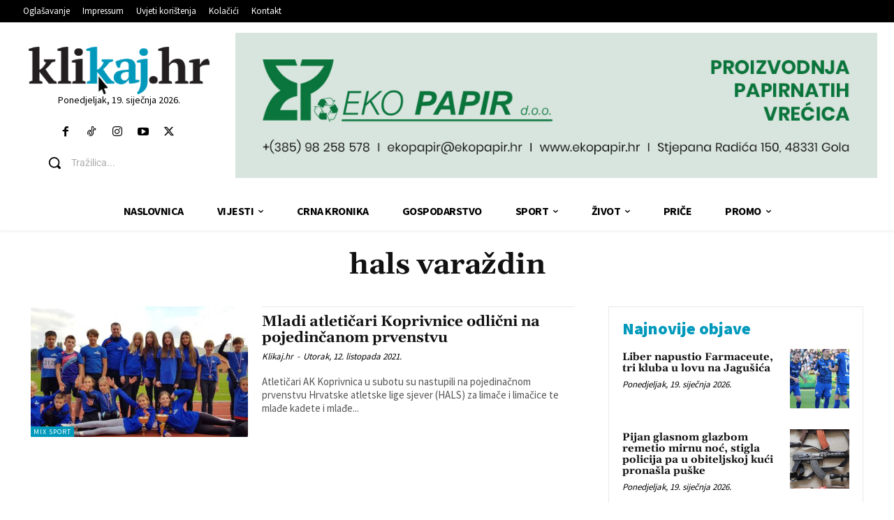

--- FILE ---
content_type: text/html; charset=UTF-8
request_url: https://www.klikaj.hr/tag/hals-varazdin/
body_size: 67211
content:
<!doctype html >
<!--[if IE 8]>    <html class="ie8" lang="en"> <![endif]-->
<!--[if IE 9]>    <html class="ie9" lang="en"> <![endif]-->
<!--[if gt IE 8]><!--> <html lang="hr"> <!--<![endif]-->
<head>
    <title>Arhiva hals varaždin - Klikaj.hr</title>
<link data-rocket-prefetch href="https://www.gstatic.com" rel="dns-prefetch">
<link data-rocket-prefetch href="https://pagead2.googlesyndication.com" rel="dns-prefetch">
<link data-rocket-prefetch href="https://www.googletagmanager.com" rel="dns-prefetch">
<link data-rocket-prefetch href="https://fonts.googleapis.com" rel="dns-prefetch">
<link data-rocket-prefetch href="https://cdn.userway.org" rel="dns-prefetch">
<link data-rocket-prefetch href="https://www.google.com" rel="dns-prefetch">
<link data-rocket-prefetch href="https://cdn.krakenoptimize.com" rel="dns-prefetch">
<style id="wpr-usedcss">img:is([sizes=auto i],[sizes^="auto," i]){contain-intrinsic-size:3000px 1500px}img.emoji{display:inline!important;border:none!important;box-shadow:none!important;height:1em!important;width:1em!important;margin:0 .07em!important;vertical-align:-.1em!important;background:0 0!important;padding:0!important}.clearfix:after,.clearfix:before{display:table;content:'';line-height:0}.tdm-descr{font-family:var(--td_default_google_font_1,'Open Sans','Open Sans Regular',sans-serif);font-size:16px;line-height:28px;color:#666;margin-bottom:30px}@media (max-width:1018px){.tdm-descr{font-size:15px;line-height:24px}}@media (min-width:768px) and (max-width:1018px){.tdm-descr{margin-bottom:25px}.tdc-row.stretch_row_1200>.td-pb-row{margin-right:0;margin-left:0}}.tdm-content-horiz-center{text-align:center!important;margin-right:auto;margin-left:auto}[data-mfp-src]{cursor:pointer}@font-face{font-family:Gelasio;font-style:normal;font-weight:400;font-display:swap;src:url(https://fonts.gstatic.com/s/gelasio/v14/cIf9MaFfvUQxTTqS9CGhYVkH.woff2) format('woff2');unicode-range:U+0102-0103,U+0110-0111,U+0128-0129,U+0168-0169,U+01A0-01A1,U+01AF-01B0,U+0300-0301,U+0303-0304,U+0308-0309,U+0323,U+0329,U+1EA0-1EF9,U+20AB}@font-face{font-family:Gelasio;font-style:normal;font-weight:400;font-display:swap;src:url(https://fonts.gstatic.com/s/gelasio/v14/cIf9MaFfvUQxTTqS9CChYVkH.woff2) format('woff2');unicode-range:U+0100-02BA,U+02BD-02C5,U+02C7-02CC,U+02CE-02D7,U+02DD-02FF,U+0304,U+0308,U+0329,U+1D00-1DBF,U+1E00-1E9F,U+1EF2-1EFF,U+2020,U+20A0-20AB,U+20AD-20C0,U+2113,U+2C60-2C7F,U+A720-A7FF}@font-face{font-family:Gelasio;font-style:normal;font-weight:400;font-display:swap;src:url(https://fonts.gstatic.com/s/gelasio/v14/cIf9MaFfvUQxTTqS9C6hYQ.woff2) format('woff2');unicode-range:U+0000-00FF,U+0131,U+0152-0153,U+02BB-02BC,U+02C6,U+02DA,U+02DC,U+0304,U+0308,U+0329,U+2000-206F,U+20AC,U+2122,U+2191,U+2193,U+2212,U+2215,U+FEFF,U+FFFD}@font-face{font-family:Gelasio;font-style:normal;font-weight:500;font-display:swap;src:url(https://fonts.gstatic.com/s/gelasio/v14/cIf9MaFfvUQxTTqS9CGhYVkH.woff2) format('woff2');unicode-range:U+0102-0103,U+0110-0111,U+0128-0129,U+0168-0169,U+01A0-01A1,U+01AF-01B0,U+0300-0301,U+0303-0304,U+0308-0309,U+0323,U+0329,U+1EA0-1EF9,U+20AB}@font-face{font-family:Gelasio;font-style:normal;font-weight:500;font-display:swap;src:url(https://fonts.gstatic.com/s/gelasio/v14/cIf9MaFfvUQxTTqS9CChYVkH.woff2) format('woff2');unicode-range:U+0100-02BA,U+02BD-02C5,U+02C7-02CC,U+02CE-02D7,U+02DD-02FF,U+0304,U+0308,U+0329,U+1D00-1DBF,U+1E00-1E9F,U+1EF2-1EFF,U+2020,U+20A0-20AB,U+20AD-20C0,U+2113,U+2C60-2C7F,U+A720-A7FF}@font-face{font-family:Gelasio;font-style:normal;font-weight:500;font-display:swap;src:url(https://fonts.gstatic.com/s/gelasio/v14/cIf9MaFfvUQxTTqS9C6hYQ.woff2) format('woff2');unicode-range:U+0000-00FF,U+0131,U+0152-0153,U+02BB-02BC,U+02C6,U+02DA,U+02DC,U+0304,U+0308,U+0329,U+2000-206F,U+20AC,U+2122,U+2191,U+2193,U+2212,U+2215,U+FEFF,U+FFFD}@font-face{font-family:Gelasio;font-style:normal;font-weight:700;font-display:swap;src:url(https://fonts.gstatic.com/s/gelasio/v14/cIf9MaFfvUQxTTqS9CGhYVkH.woff2) format('woff2');unicode-range:U+0102-0103,U+0110-0111,U+0128-0129,U+0168-0169,U+01A0-01A1,U+01AF-01B0,U+0300-0301,U+0303-0304,U+0308-0309,U+0323,U+0329,U+1EA0-1EF9,U+20AB}@font-face{font-family:Gelasio;font-style:normal;font-weight:700;font-display:swap;src:url(https://fonts.gstatic.com/s/gelasio/v14/cIf9MaFfvUQxTTqS9CChYVkH.woff2) format('woff2');unicode-range:U+0100-02BA,U+02BD-02C5,U+02C7-02CC,U+02CE-02D7,U+02DD-02FF,U+0304,U+0308,U+0329,U+1D00-1DBF,U+1E00-1E9F,U+1EF2-1EFF,U+2020,U+20A0-20AB,U+20AD-20C0,U+2113,U+2C60-2C7F,U+A720-A7FF}@font-face{font-family:Gelasio;font-style:normal;font-weight:700;font-display:swap;src:url(https://fonts.gstatic.com/s/gelasio/v14/cIf9MaFfvUQxTTqS9C6hYQ.woff2) format('woff2');unicode-range:U+0000-00FF,U+0131,U+0152-0153,U+02BB-02BC,U+02C6,U+02DA,U+02DC,U+0304,U+0308,U+0329,U+2000-206F,U+20AC,U+2122,U+2191,U+2193,U+2212,U+2215,U+FEFF,U+FFFD}@font-face{font-family:'Open Sans';font-style:normal;font-weight:400;font-stretch:100%;font-display:swap;src:url(https://fonts.gstatic.com/s/opensans/v44/memvYaGs126MiZpBA-UvWbX2vVnXBbObj2OVTSGmu1aB.woff2) format('woff2');unicode-range:U+0100-02BA,U+02BD-02C5,U+02C7-02CC,U+02CE-02D7,U+02DD-02FF,U+0304,U+0308,U+0329,U+1D00-1DBF,U+1E00-1E9F,U+1EF2-1EFF,U+2020,U+20A0-20AB,U+20AD-20C0,U+2113,U+2C60-2C7F,U+A720-A7FF}@font-face{font-family:'Open Sans';font-style:normal;font-weight:400;font-stretch:100%;font-display:swap;src:url(https://fonts.gstatic.com/s/opensans/v44/memvYaGs126MiZpBA-UvWbX2vVnXBbObj2OVTS-muw.woff2) format('woff2');unicode-range:U+0000-00FF,U+0131,U+0152-0153,U+02BB-02BC,U+02C6,U+02DA,U+02DC,U+0304,U+0308,U+0329,U+2000-206F,U+20AC,U+2122,U+2191,U+2193,U+2212,U+2215,U+FEFF,U+FFFD}@font-face{font-family:'Open Sans';font-style:normal;font-weight:600;font-stretch:100%;font-display:swap;src:url(https://fonts.gstatic.com/s/opensans/v44/memvYaGs126MiZpBA-UvWbX2vVnXBbObj2OVTSGmu1aB.woff2) format('woff2');unicode-range:U+0100-02BA,U+02BD-02C5,U+02C7-02CC,U+02CE-02D7,U+02DD-02FF,U+0304,U+0308,U+0329,U+1D00-1DBF,U+1E00-1E9F,U+1EF2-1EFF,U+2020,U+20A0-20AB,U+20AD-20C0,U+2113,U+2C60-2C7F,U+A720-A7FF}@font-face{font-family:'Open Sans';font-style:normal;font-weight:600;font-stretch:100%;font-display:swap;src:url(https://fonts.gstatic.com/s/opensans/v44/memvYaGs126MiZpBA-UvWbX2vVnXBbObj2OVTS-muw.woff2) format('woff2');unicode-range:U+0000-00FF,U+0131,U+0152-0153,U+02BB-02BC,U+02C6,U+02DA,U+02DC,U+0304,U+0308,U+0329,U+2000-206F,U+20AC,U+2122,U+2191,U+2193,U+2212,U+2215,U+FEFF,U+FFFD}@font-face{font-family:'Open Sans';font-style:normal;font-weight:700;font-stretch:100%;font-display:swap;src:url(https://fonts.gstatic.com/s/opensans/v44/memvYaGs126MiZpBA-UvWbX2vVnXBbObj2OVTSGmu1aB.woff2) format('woff2');unicode-range:U+0100-02BA,U+02BD-02C5,U+02C7-02CC,U+02CE-02D7,U+02DD-02FF,U+0304,U+0308,U+0329,U+1D00-1DBF,U+1E00-1E9F,U+1EF2-1EFF,U+2020,U+20A0-20AB,U+20AD-20C0,U+2113,U+2C60-2C7F,U+A720-A7FF}@font-face{font-family:'Open Sans';font-style:normal;font-weight:700;font-stretch:100%;font-display:swap;src:url(https://fonts.gstatic.com/s/opensans/v44/memvYaGs126MiZpBA-UvWbX2vVnXBbObj2OVTS-muw.woff2) format('woff2');unicode-range:U+0000-00FF,U+0131,U+0152-0153,U+02BB-02BC,U+02C6,U+02DA,U+02DC,U+0304,U+0308,U+0329,U+2000-206F,U+20AC,U+2122,U+2191,U+2193,U+2212,U+2215,U+FEFF,U+FFFD}@font-face{font-family:Roboto;font-style:normal;font-weight:400;font-stretch:100%;font-display:swap;src:url(https://fonts.gstatic.com/s/roboto/v50/KFO7CnqEu92Fr1ME7kSn66aGLdTylUAMa3KUBGEe.woff2) format('woff2');unicode-range:U+0100-02BA,U+02BD-02C5,U+02C7-02CC,U+02CE-02D7,U+02DD-02FF,U+0304,U+0308,U+0329,U+1D00-1DBF,U+1E00-1E9F,U+1EF2-1EFF,U+2020,U+20A0-20AB,U+20AD-20C0,U+2113,U+2C60-2C7F,U+A720-A7FF}@font-face{font-family:Roboto;font-style:normal;font-weight:400;font-stretch:100%;font-display:swap;src:url(https://fonts.gstatic.com/s/roboto/v50/KFO7CnqEu92Fr1ME7kSn66aGLdTylUAMa3yUBA.woff2) format('woff2');unicode-range:U+0000-00FF,U+0131,U+0152-0153,U+02BB-02BC,U+02C6,U+02DA,U+02DC,U+0304,U+0308,U+0329,U+2000-206F,U+20AC,U+2122,U+2191,U+2193,U+2212,U+2215,U+FEFF,U+FFFD}@font-face{font-family:Roboto;font-style:normal;font-weight:600;font-stretch:100%;font-display:swap;src:url(https://fonts.gstatic.com/s/roboto/v50/KFO7CnqEu92Fr1ME7kSn66aGLdTylUAMa3KUBGEe.woff2) format('woff2');unicode-range:U+0100-02BA,U+02BD-02C5,U+02C7-02CC,U+02CE-02D7,U+02DD-02FF,U+0304,U+0308,U+0329,U+1D00-1DBF,U+1E00-1E9F,U+1EF2-1EFF,U+2020,U+20A0-20AB,U+20AD-20C0,U+2113,U+2C60-2C7F,U+A720-A7FF}@font-face{font-family:Roboto;font-style:normal;font-weight:600;font-stretch:100%;font-display:swap;src:url(https://fonts.gstatic.com/s/roboto/v50/KFO7CnqEu92Fr1ME7kSn66aGLdTylUAMa3yUBA.woff2) format('woff2');unicode-range:U+0000-00FF,U+0131,U+0152-0153,U+02BB-02BC,U+02C6,U+02DA,U+02DC,U+0304,U+0308,U+0329,U+2000-206F,U+20AC,U+2122,U+2191,U+2193,U+2212,U+2215,U+FEFF,U+FFFD}@font-face{font-family:Roboto;font-style:normal;font-weight:700;font-stretch:100%;font-display:swap;src:url(https://fonts.gstatic.com/s/roboto/v50/KFO7CnqEu92Fr1ME7kSn66aGLdTylUAMa3KUBGEe.woff2) format('woff2');unicode-range:U+0100-02BA,U+02BD-02C5,U+02C7-02CC,U+02CE-02D7,U+02DD-02FF,U+0304,U+0308,U+0329,U+1D00-1DBF,U+1E00-1E9F,U+1EF2-1EFF,U+2020,U+20A0-20AB,U+20AD-20C0,U+2113,U+2C60-2C7F,U+A720-A7FF}@font-face{font-family:Roboto;font-style:normal;font-weight:700;font-stretch:100%;font-display:swap;src:url(https://fonts.gstatic.com/s/roboto/v50/KFO7CnqEu92Fr1ME7kSn66aGLdTylUAMa3yUBA.woff2) format('woff2');unicode-range:U+0000-00FF,U+0131,U+0152-0153,U+02BB-02BC,U+02C6,U+02DA,U+02DC,U+0304,U+0308,U+0329,U+2000-206F,U+20AC,U+2122,U+2191,U+2193,U+2212,U+2215,U+FEFF,U+FFFD}@font-face{font-family:'Source Sans Pro';font-style:normal;font-weight:400;font-display:swap;src:url(https://fonts.gstatic.com/s/sourcesanspro/v23/6xK3dSBYKcSV-LCoeQqfX1RYOo3qN67lqDY.woff2) format('woff2');unicode-range:U+0102-0103,U+0110-0111,U+0128-0129,U+0168-0169,U+01A0-01A1,U+01AF-01B0,U+0300-0301,U+0303-0304,U+0308-0309,U+0323,U+0329,U+1EA0-1EF9,U+20AB}@font-face{font-family:'Source Sans Pro';font-style:normal;font-weight:400;font-display:swap;src:url(https://fonts.gstatic.com/s/sourcesanspro/v23/6xK3dSBYKcSV-LCoeQqfX1RYOo3qNq7lqDY.woff2) format('woff2');unicode-range:U+0100-02BA,U+02BD-02C5,U+02C7-02CC,U+02CE-02D7,U+02DD-02FF,U+0304,U+0308,U+0329,U+1D00-1DBF,U+1E00-1E9F,U+1EF2-1EFF,U+2020,U+20A0-20AB,U+20AD-20C0,U+2113,U+2C60-2C7F,U+A720-A7FF}@font-face{font-family:'Source Sans Pro';font-style:normal;font-weight:400;font-display:swap;src:url(https://fonts.gstatic.com/s/sourcesanspro/v23/6xK3dSBYKcSV-LCoeQqfX1RYOo3qOK7l.woff2) format('woff2');unicode-range:U+0000-00FF,U+0131,U+0152-0153,U+02BB-02BC,U+02C6,U+02DA,U+02DC,U+0304,U+0308,U+0329,U+2000-206F,U+20AC,U+2122,U+2191,U+2193,U+2212,U+2215,U+FEFF,U+FFFD}@font-face{font-family:'Source Sans Pro';font-style:normal;font-weight:700;font-display:swap;src:url(https://fonts.gstatic.com/s/sourcesanspro/v23/6xKydSBYKcSV-LCoeQqfX1RYOo3ig4vwmRduz8A.woff2) format('woff2');unicode-range:U+0100-02BA,U+02BD-02C5,U+02C7-02CC,U+02CE-02D7,U+02DD-02FF,U+0304,U+0308,U+0329,U+1D00-1DBF,U+1E00-1E9F,U+1EF2-1EFF,U+2020,U+20A0-20AB,U+20AD-20C0,U+2113,U+2C60-2C7F,U+A720-A7FF}@font-face{font-family:'Source Sans Pro';font-style:normal;font-weight:700;font-display:swap;src:url(https://fonts.gstatic.com/s/sourcesanspro/v23/6xKydSBYKcSV-LCoeQqfX1RYOo3ig4vwlxdu.woff2) format('woff2');unicode-range:U+0000-00FF,U+0131,U+0152-0153,U+02BB-02BC,U+02C6,U+02DA,U+02DC,U+0304,U+0308,U+0329,U+2000-206F,U+20AC,U+2122,U+2191,U+2193,U+2212,U+2215,U+FEFF,U+FFFD}@font-face{font-family:'Source Sans Pro';font-style:normal;font-weight:900;font-display:swap;src:url(https://fonts.gstatic.com/s/sourcesanspro/v23/6xKydSBYKcSV-LCoeQqfX1RYOo3iu4nwlxdu.woff2) format('woff2');unicode-range:U+0000-00FF,U+0131,U+0152-0153,U+02BB-02BC,U+02C6,U+02DA,U+02DC,U+0304,U+0308,U+0329,U+2000-206F,U+20AC,U+2122,U+2191,U+2193,U+2212,U+2215,U+FEFF,U+FFFD}:root{--td_theme_color:#4db2ec;--td_grid_border_color:#ededed;--td_black:#222;--td_text_color:#111;--td_default_google_font_1:'Open Sans','Open Sans Regular',sans-serif;--td_default_google_font_2:'Roboto',sans-serif}audio,canvas,progress,video{display:block;vertical-align:baseline}*{-webkit-box-sizing:border-box;-moz-box-sizing:border-box;box-sizing:border-box}:after,:before{-webkit-box-sizing:border-box;-moz-box-sizing:border-box;box-sizing:border-box}img{max-width:100%;height:auto}.td-main-content-wrap{background-color:#fff}.tdc-row{width:1068px;margin-right:auto;margin-left:auto}.tdc-row:after,.tdc-row:before{display:table;content:'';line-height:0}.tdc-row:after{clear:both}.tdc-row[class*=stretch_row]>.td-pb-row>.td-element-style{width:100vw!important;left:50%!important;transform:translateX(-50%)!important}.td-md-is-ios .tdc-row[class*=stretch_row]>.td-pb-row>.td-element-style{width:calc(100vw + 1px)!important}@media (max-width:767px){.tdm-descr{margin-bottom:20px}.td-pb-row>.td-element-style{width:100vw!important;left:50%!important;transform:translateX(-50%)!important}.td-md-is-ios .td-pb-row>.td-element-style{width:calc(100vw + 1px)!important}}.tdc-row.stretch_row_1200{width:auto!important;max-width:1240px}@media (min-width:1141px){.tdc-row.stretch_row_1200{padding-left:24px;padding-right:24px}}@media (min-width:1019px) and (max-width:1140px){.tdc-row.stretch_row_1200{padding-left:20px;padding-right:20px}}.tdc-row.stretch_row_1400{width:auto!important;max-width:1440px}@media (min-width:1141px){.tdc-row.stretch_row_1400{padding-left:24px;padding-right:24px}}@media (min-width:1019px) and (max-width:1140px){.tdc-row.stretch_row_1400{padding-left:20px;padding-right:20px}}.tdc-row.stretch_row_1600{width:auto!important;max-width:1640px}@media (min-width:1141px){.tdc-row.stretch_row_1600{padding-left:24px;padding-right:24px}}@media (min-width:1019px) and (max-width:1140px){.tdc-row.stretch_row_1600{padding-left:20px;padding-right:20px}}@media (max-width:767px){.tdc-row.td-stretch-content{padding-left:20px;padding-right:20px}}.td-pb-row{margin-right:-24px;margin-left:-24px;position:relative}.td-pb-row:after,.td-pb-row:before{display:table;content:''}.td-pb-row:after{clear:both}.td-pb-row [class*=td-pb-span]{display:block;min-height:1px;float:left;padding-right:24px;padding-left:24px;position:relative}@media (min-width:1019px) and (max-width:1140px){.td-pb-row [class*=td-pb-span]{padding-right:20px;padding-left:20px}}@media (min-width:768px) and (max-width:1018px){.tdc-row.stretch_row_1400>.td-pb-row{margin-right:0;margin-left:0}.tdc-row.stretch_row_1600>.td-pb-row{margin-right:0;margin-left:0}.td-pb-row [class*=td-pb-span]{padding-right:14px;padding-left:14px}}.td-ss-main-sidebar,.td-ss-row .td-pb-span4 .wpb_wrapper{-webkit-backface-visibility:hidden;-webkit-perspective:1000}.td-pb-span3{width:25%}.td-pb-span4{width:33.33333333%}.td-pb-span8{width:66.66666667%}.td-pb-span9{width:75%}.td-pb-span12{width:100%}.wpb_row{margin-bottom:0}.vc_row .vc_column-inner{padding-left:0;padding-right:0}@media (min-width:1019px) and (max-width:1140px){.tdc-row{width:980px}.td-pb-row{margin-right:-20px;margin-left:-20px}}@media (min-width:768px) and (max-width:1018px){.tdc-row{width:740px}.td-pb-row{margin-right:-14px;margin-left:-14px}}.td-header-wrap{position:relative;z-index:2000}@media (max-width:767px){.td-pb-row [class*=td-pb-span]{padding-right:0;padding-left:0;float:none;width:100%}.tdc-row{width:100%;padding-left:20px;padding-right:20px}.td-pb-row{width:100%;margin-left:0;margin-right:0}#td-header-search-button{display:none}}@media (min-width:768px){.td-drop-down-search .td-search-form{margin:20px}}.td-header-wrap .td-drop-down-search{position:absolute;top:100%;right:0;visibility:hidden;opacity:0;-webkit-transition:.4s;transition:all .4s ease;transform:translate3d(0,20px,0);-webkit-transform:translate3d(0,20px,0);background-color:#fff;-webkit-box-shadow:0 2px 6px rgba(0,0,0,.2);box-shadow:0 2px 6px rgba(0,0,0,.2);border-top:0;width:342px;pointer-events:none}.td-header-wrap .td-drop-down-search.td-drop-down-search-open{visibility:visible;opacity:1;transform:translate3d(0,0,0);-webkit-transform:translate3d(0,0,0);pointer-events:auto}.td-header-wrap .td-drop-down-search .btn{position:absolute;height:32px;min-width:67px;line-height:17px;padding:7px 15px 8px;text-shadow:none;vertical-align:top;right:20px;margin:0!important;-webkit-transition:background-color .4s;transition:background-color .4s}.td-header-wrap .td-drop-down-search .btn:hover{background-color:var(--td_theme_color,#4db2ec)}.td-header-wrap .td-drop-down-search:before{position:absolute;top:-9px;right:19px;display:block;content:'';width:0;height:0;border-style:solid;border-width:0 5.5px 6px;border-color:transparent transparent var(--td_theme_color,#4db2ec) transparent}.td-header-wrap .td-drop-down-search:after{position:absolute;top:-3px;display:block;content:'';right:0;left:0;margin:0 auto;width:100%;height:3px;background-color:var(--td_theme_color,#4db2ec)}.td-header-wrap #td-header-search{width:235px;height:32px;margin:0;border-right:0;line-height:17px;border-color:#eaeaea!important}.td-header-wrap .td-post-category{z-index:2;position:relative}.td-header-menu-wrap-full{z-index:9998;position:relative}@media (max-width:767px){.td-header-wrap #td-header-search{width:91%;font-size:16px}.td-header-wrap .td-header-menu-wrap,.td-header-wrap .td-header-menu-wrap-full{background-color:var(--td_mobile_menu_color,#222)!important;height:54px!important}#td-outer-wrap{margin:auto;width:100%;-webkit-transition:transform .7s;transition:transform .7s ease;-webkit-transform-origin:50% 200px 0;transform-origin:50% 200px 0}}.td-header-wrap .td-header-menu-wrap-full{background-color:#fff}.sf-menu ul .td-icon-menu-down{float:right;top:0;font-size:7px}.sf-menu .td-icon-menu-down{position:absolute;top:50%;margin-top:-5px;padding-left:7px;font-size:9px}@media (min-width:768px) and (max-width:1018px){.sf-menu .td-icon-menu-down{padding-left:6px}}.sf-menu .sub-menu .td-icon-menu-down{position:absolute;top:50%;right:19px;margin-top:-9px;line-height:19px}a.sf-with-ul i.td-icon-menu-down:before{content:'\e808'}ul.sf-js-enabled>li>a>i.td-icon-menu-down:before{content:'\e806'!important}#td-outer-wrap{overflow:hidden}#td-top-mobile-toggle{display:none}#td-top-mobile-toggle a{display:inline-block}#td-top-mobile-toggle i{font-size:27px;width:64px;line-height:54px;height:54px;display:inline-block;padding-top:1px;color:var(--td_mobile_icons_color,#fff)}.admin-bar #td-mobile-nav{padding-top:32px}@media (max-width:767px){#td-top-mobile-toggle{display:inline-block;position:relative}.admin-bar #td-mobile-nav{padding-top:46px}}.td-menu-background{background-repeat:var(--td_mobile_background_repeat,no-repeat);background-size:var(--td_mobile_background_size,cover);background-position:var(--td_mobile_background_size,center top);position:fixed;top:0;display:block;width:100%;height:113%;z-index:9999;visibility:hidden;transform:translate3d(-100%,0,0);-webkit-transform:translate3d(-100%,0,0)}.td-menu-background:before{content:'';width:100%;height:100%;position:absolute;top:0;left:0;opacity:.98;background:#313b45;background:-webkit-gradient(left top,left bottom,color-stop(0%,var(--td_mobile_gradient_one_mob,#313b45)),color-stop(100%,var(--td_mobile_gradient_two_mob,#3393b8)));background:linear-gradient(to bottom,var(--td_mobile_gradient_one_mob,#313b45) 0%,var(--td_mobile_gradient_two_mob,#3393b8) 100%)}#td-mobile-nav{padding:0;position:fixed;width:100%;height:calc(100% + 1px);top:0;z-index:9999;visibility:hidden;transform:translate3d(-99%,0,0);-webkit-transform:translate3d(-99%,0,0);left:-1%;font-family:-apple-system,".SFNSText-Regular","San Francisco",Roboto,"Segoe UI","Helvetica Neue","Lucida Grande",sans-serif}#td-mobile-nav input:invalid{box-shadow:none!important}.td-js-loaded #td-mobile-nav,.td-js-loaded .td-menu-background{visibility:visible!important;-webkit-transition:transform .5s cubic-bezier(.79, .14, .15, .86);transition:transform .5s cubic-bezier(.79, .14, .15, .86)}#td-mobile-nav{height:1px;overflow:hidden}#td-mobile-nav .td-menu-socials{padding:0 65px 0 20px;overflow:hidden;height:60px}#td-mobile-nav .td-social-icon-wrap{margin:20px 5px 0 0;display:inline-block}#td-mobile-nav .td-social-icon-wrap i{border:none;background-color:transparent;font-size:14px;width:40px;height:40px;line-height:38px;color:var(--td_mobile_text_color,#fff);vertical-align:middle}#td-mobile-nav .td-social-icon-wrap .td-icon-instagram{font-size:16px}.td-mobile-close{position:absolute;right:1px;top:0;z-index:1000}.td-mobile-close .td-icon-close-mobile{height:70px;width:70px;line-height:70px;font-size:21px;color:var(--td_mobile_text_color,#fff);top:4px;position:relative}.td-mobile-content{padding:20px 20px 0}.td-mobile-container{padding-bottom:20px;position:relative}.td-mobile-content ul{list-style:none;margin:0;padding:0}.td-mobile-content li{float:none;margin-left:0;-webkit-touch-callout:none;-webkit-user-select:none;user-select:none}.td-mobile-content li a{display:block;line-height:21px;font-size:21px;color:var(--td_mobile_text_color,#fff);margin-left:0;padding:12px 30px 12px 12px;font-weight:700}.td-mobile-content .td_mobile_submenu>a .td-icon-menu-right{display:inline-block}.td-mobile-content .td-icon-menu-right{display:none;position:absolute;cursor:pointer;top:10px;right:-4px;z-index:1000;font-size:14px;padding:6px 12px;float:right;color:var(--td_mobile_text_color,#fff);-webkit-transform-origin:50% 48% 0px;transform-origin:50% 48% 0px;-webkit-transition:transform .3s;transition:transform .3s ease;transform:rotate(-90deg);-webkit-transform:rotate(-90deg)}.td-mobile-content .td-icon-menu-right:before{content:'\e83d'}.td-mobile-content .td-sub-menu-open>a i{transform:rotate(0);-webkit-transform:rotate(0)}.td-mobile-content .td-sub-menu-open>ul{display:block;max-height:2000px;opacity:.9}.td-mobile-content .sub-menu{max-height:0;overflow:hidden;opacity:0;-webkit-transition:max-height .5s cubic-bezier(.77, 0, .175, 1),opacity .5s cubic-bezier(.77, 0, .175, 1);transition:max-height .5s cubic-bezier(.77, 0, .175, 1),opacity .5s cubic-bezier(.77, 0, .175, 1)}.td-mobile-content .sub-menu .td-icon-menu-right{font-size:11px;right:-2px;top:8px;color:var(--td_mobile_text_color,#fff)}.td-mobile-content .sub-menu a{padding:9px 26px 9px 36px!important;line-height:19px;font-size:16px;font-weight:400}.td-mobile-content .sub-menu .sub-menu a{padding-left:55px!important}.td-mobile-content .sub-menu .sub-menu .sub-menu a{padding-left:74px!important}.td-mobile-content .current-menu-item>a{color:var(--td_mobile_text_active_color,#73c7e3)}.td-mobile-content .menu-item-has-children a{width:100%;z-index:1}.td-mobile-content .td-link-element-after{position:relative}.rtl .td-mobile-content .td-icon-menu-right{right:auto;left:-4px;transform:rotate(90deg);-webkit-transform:rotate(90deg)}.rtl .td-mobile-content .td-sub-menu-open>a i{transform:rotate(0);-webkit-transform:rotate(0)}.td-menu-mob-open-menu #td-outer-wrap{position:fixed;transform:scale3d(.9,.9,.9);-webkit-transform:scale3d(.9,.9,.9);-webkit-box-shadow:0 0 46px #000;box-shadow:0 0 46px #000}.td-menu-mob-open-menu #td-mobile-nav{height:calc(100% + 1px);overflow:auto;transform:translate3d(0,0,0);-webkit-transform:translate3d(0,0,0);left:0}.td-menu-mob-open-menu #td-mobile-nav label{-webkit-transition:.2s;transition:all .2s ease}.td-menu-mob-open-menu .td-menu-background{transform:translate3d(0,0,0);-webkit-transform:translate3d(0,0,0)}.td-menu-mob-open-menu .td-mobile-container{-webkit-transition:.5s .5s;transition:all .5s ease .5s}.td-mobile-container{opacity:1}.td-search-wrap-mob{padding:0;position:absolute;width:100%;height:auto;top:0;text-align:center;z-index:9999;visibility:hidden;color:var(--td_mobile_text_color,#fff);font-family:-apple-system,".SFNSText-Regular","San Francisco",Roboto,"Segoe UI","Helvetica Neue","Lucida Grande",sans-serif}.td-search-wrap-mob .td-drop-down-search{opacity:0;visibility:hidden;-webkit-transition:.5s;transition:all .5s ease 0s;-webkit-backface-visibility:hidden;position:relative}.td-search-wrap-mob #td-header-search-mob{color:var(--td_mobile_text_color,#fff);font-weight:700;font-size:26px;height:40px;line-height:36px;border:0;background:0 0;outline:0;margin:8px 0;padding:0;text-align:center}.td-search-wrap-mob .td-search-input{margin:0 5%;position:relative}.td-search-wrap-mob .td-search-input span{opacity:.8;font-size:12px}.td-search-wrap-mob .td-search-input:after,.td-search-wrap-mob .td-search-input:before{content:'';position:absolute;display:block;width:100%;height:1px;background-color:var(--td_mobile_text_color,#fff);bottom:0;left:0;opacity:.2}.td-search-wrap-mob .td-search-input:after{opacity:.8;transform:scaleX(0);-webkit-transform:scaleX(0);-webkit-transition:transform .5s .8s;transition:transform .5s ease .8s}.td-search-wrap-mob .td_module_wrap{text-align:left}.td-search-wrap-mob .td_module_wrap .entry-title{font-size:16px;line-height:20px}.td-search-wrap-mob .td_module_wrap .entry-title a{color:var(--td_mobile_text_color,#fff)}.td-search-wrap-mob .td_module_wrap:hover .entry-title a{color:var(--td_mobile_text_color,#fff)}.td-search-wrap-mob .td-post-date{color:var(--td_mobile_text_color,#ddd);opacity:.8}.td-search-wrap-mob .td-search-form{margin-bottom:30px}.td-search-wrap-mob .td-aj-search-results{margin:0 5%;text-align:left}.td-search-wrap-mob .td-module-thumb{top:auto;left:auto}.td-search-wrap-mob .result-msg{margin:0 5%}.td-search-wrap-mob .result-msg a{display:block;text-align:center;width:100%;text-transform:uppercase;line-height:50px;color:var(--td_mobile_button_color_mob,#000);border:none;-webkit-box-shadow:0 0 8px rgba(0,0,0,.36);box-shadow:0 0 8px rgba(0,0,0,.36);margin:10px 0 40px;font-size:17px;border-radius:0;background-color:var(--td_mobile_button_background_mob,#fff);opacity:.8}.td-search-background{background-repeat:no-repeat;background-size:cover;background-position:center top;position:fixed;top:0;display:block;width:100%;height:113%;z-index:9999;-webkit-transition:.5s cubic-bezier(.79, .14, .15, .86);transition:all .5s cubic-bezier(.79, .14, .15, .86);transform:translate3d(100%,0,0);-webkit-transform:translate3d(100%,0,0);visibility:hidden}.td-search-background:before{content:'';width:100%;height:100%;position:absolute;top:0;left:0;opacity:.98;background:#313b45;background:-webkit-gradient(left top,left bottom,color-stop(0%,var(--td_mobile_gradient_one_mob,#313b45)),color-stop(100%,var(--td_mobile_gradient_two_mob,#3393b8)));background:linear-gradient(to bottom,var(--td_mobile_gradient_one_mob,#313b45) 0%,var(--td_mobile_gradient_two_mob,#3393b8) 100%)}.td-search-close{text-align:right;z-index:1000}.td-search-close .td-icon-close-mobile{height:70px;width:70px;line-height:70px;font-size:21px;color:var(--td_mobile_text_color,#fff);position:relative;top:4px;right:0}.td-search-opened #td-outer-wrap{position:fixed;transform:scale3d(.9,.9,.9);-webkit-transform:scale3d(.9,.9,.9);-webkit-box-shadow:0 0 46px;box-shadow:0 0 46px}.td-search-opened .td-search-wrap-mob .td-drop-down-search{opacity:1;visibility:visible!important;-webkit-transition:.5s .3s;transition:all .5s ease .3s}.td-search-opened .td-search-background{transform:translate3d(0,0,0);-webkit-transform:translate3d(0,0,0);visibility:visible!important}.td-search-opened .td-search-input:after{transform:scaleX(1);-webkit-transform:scaleX(1)}.admin-bar .td-search-wrap-mob{padding-top:32px}#td-mobile-nav label{position:absolute;top:26px;left:10px;font-size:17px;color:var(--td_mobile_text_color,#fff);opacity:.6;pointer-events:none}body{font-family:Verdana,BlinkMacSystemFont,-apple-system,"Segoe UI",Roboto,Oxygen,Ubuntu,Cantarell,"Open Sans","Helvetica Neue",sans-serif;font-size:14px;line-height:21px}p{margin-top:0;margin-bottom:21px}a:active,a:focus{outline:0}a{color:var(--td_theme_color,#4db2ec);text-decoration:none}ins{background:#fff;text-decoration:none}code{position:relative;top:-1px;border:none;background-color:#f1f1f1;padding:2px 6px}cite{font-family:var(--td_default_google_font_2,'Roboto',sans-serif);font-size:13px;font-style:italic;font-weight:400;text-transform:none;color:#000}cite a{color:#000}cite a:hover{color:var(--td_theme_color,#4db2ec)}ul{padding:0}ul li{line-height:24px;margin-left:21px}address{font-size:inherit!important;line-height:inherit!important;margin-bottom:21px}table{width:100%}h1,h3,h4{font-family:var(--td_default_google_font_2,'Roboto',sans-serif);color:var(--td_text_color,#111);font-weight:400;margin:6px 0}h1>a,h3>a,h4>a{color:var(--td_text_color,#111)}div.td-block-title{font-family:var(--td_default_google_font_2,'Roboto',sans-serif);color:var(--td_text_color,#111)}p.td-module-title{font-family:var(--td_default_google_font_2,'Roboto',sans-serif);color:var(--td_text_color,#111)}p.td-module-title>a{color:var(--td_text_color,#111)}h1{font-size:32px;line-height:40px;margin-top:33px;margin-bottom:23px}h3{font-size:22px;line-height:30px;margin-top:27px;margin-bottom:17px}h4{font-size:19px;line-height:29px;margin-top:24px;margin-bottom:14px}textarea{font-size:12px;line-height:21px;color:#444;border:1px solid #e1e1e1;width:100%;max-width:100%;height:168px;min-height:168px;padding:6px 9px}textarea:active,textarea:focus{border-color:#b0b0b0!important}input:focus,input[type]:focus,textarea:focus{outline:0}input[type=submit]{font-family:var(--td_default_google_font_2,'Roboto',sans-serif);font-size:13px;background-color:var(--td_black,#222);border-radius:0;color:#fff;border:none;padding:8px 15px;font-weight:500;-webkit-transition:background-color .4s;transition:background-color .4s}input[type=submit]:hover{background-color:var(--td_theme_color,#4db2ec)}input[type=email],input[type=text],input[type=url]{font-size:12px;line-height:21px;color:#444;border:1px solid #e1e1e1;width:100%;max-width:100%;height:34px;padding:3px 9px}@media (max-width:767px){.admin-bar .td-search-wrap-mob{padding-top:46px}textarea{font-size:16px}input[type=email],input[type=text],input[type=url]{font-size:16px}}input[type=email]:active,input[type=email]:focus,input[type=text]:active,input[type=text]:focus,input[type=url]:active,input[type=url]:focus{border-color:#b0b0b0!important}input[type=password]{width:100%;position:relative;top:0;display:inline-table;vertical-align:middle;font-size:12px;line-height:21px;color:#444;border:1px solid #ccc;max-width:100%;height:34px;padding:3px 9px;margin-bottom:10px}.entry-title a:hover,.td-post-category:hover,.td_block_wrap a:hover,.widget a:hover{text-decoration:none!important}.td_module_wrap{position:relative;padding-bottom:35px}.td_module_wrap .entry-title{font-size:21px;line-height:25px;margin:0 0 6px}.td_module_wrap:hover .entry-title a{color:var(--td_theme_color,#4db2ec)}.entry-title{word-wrap:break-word}.td-module-thumb{position:relative;margin-bottom:13px}.td-module-thumb .entry-thumb{display:block}.td-module-meta-info{font-family:var(--td_default_google_font_1,'Open Sans','Open Sans Regular',sans-serif);font-size:11px;margin-bottom:7px;line-height:1;min-height:17px}.td-post-author-name{font-weight:700;display:inline-block;position:relative;top:2px}.td-post-author-name a{color:#000}.td-post-author-name span{color:#ccc;margin:0 2px;font-weight:400}.td-post-author-name div{display:inline;margin-right:2px}.td-post-date{color:#767676;display:inline-block;position:relative;top:2px}.td-excerpt{font-size:13px;color:#767676;font-family:var(--td_default_google_font_1,'Open Sans','Open Sans Regular',sans-serif);word-wrap:break-word;overflow-wrap:anywhere;margin-top:9px}.td-post-category{font-family:var(--td_default_google_font_1,'Open Sans','Open Sans Regular',sans-serif);font-size:10px;font-weight:600;line-height:1;background-color:var(--td_black,#222);color:#fff;margin-right:5px;padding:3px 6px 4px;display:block;vertical-align:top;transition:all .2s ease;-webkit-transition:.2s}.td-post-category:hover{background-color:var(--td_theme_color,#4db2ec)}.td-module-meta-info .td-post-category{display:inline-block}.td-main-content-wrap{padding-bottom:40px}@media (max-width:767px){input[type=password]{font-size:16px}.td-main-content-wrap{padding-bottom:26px}}.page-nav .td-icon-menu-right{padding-left:1px}.page-nav .td-icon-menu-left{padding-right:1px}.rtl .page-nav .td-icon-menu-left:before{content:'\e80d'}.rtl .page-nav .td-icon-menu-right:before{content:'\e80c'}.td-pb-span4 .wpb_wrapper,.td-ss-main-sidebar{perspective:unset!important}.post{background-color:var(--td_container_transparent,#fff)}.comment{list-style:none;margin-left:0;padding-bottom:13px;border-bottom:1px dashed var(--td_grid_border_color,#ededed);margin-bottom:21px}.comment:first-child{border-top:none}.comment cite{font-family:var(--td_default_google_font_1,'Open Sans','Open Sans Regular',sans-serif);font-weight:700;font-style:normal;font-size:14px;line-height:1}@media (max-width:500px){.comment cite{font-size:16px}.comment cite a{display:block}}.comment p{margin-bottom:0;word-wrap:break-word}.comment-form .td-warning-author,.comment-form .td-warning-captcha,.comment-form .td-warning-captcha-score,.comment-form .td-warning-comment,.comment-form .td-warning-email,.comment-form .td-warning-email-error{display:none}.comment-form textarea{display:block}.td-comment-form-warnings .td-warning-author,.td-comment-form-warnings .td-warning-captcha,.td-comment-form-warnings .td-warning-captcha-score,.td-comment-form-warnings .td-warning-comment,.td-comment-form-warnings .td-warning-email,.td-comment-form-warnings .td-warning-email-error{margin-bottom:-11px;color:#ff7a7a;font-size:11px;font-style:italic;line-height:15px}@font-face{font-family:newspaper;src:url('https://www.klikaj.hr/wp-content/themes/Newspaper/images/icons/newspaper.eot?24');src:url('https://www.klikaj.hr/wp-content/themes/Newspaper/images/icons/newspaper.eot?24#iefix') format('embedded-opentype'),url('https://www.klikaj.hr/wp-content/themes/Newspaper/images/icons/newspaper.woff?24') format('woff'),url('https://www.klikaj.hr/wp-content/themes/Newspaper/images/icons/newspaper.ttf?24') format('truetype'),url('https://www.klikaj.hr/wp-content/themes/Newspaper/images/icons/newspaper.svg?24#newspaper') format('svg');font-weight:400;font-style:normal;font-display:swap}[class*=" td-icon-"]:before,[class^=td-icon-]:before{font-family:newspaper;speak:none;font-style:normal;font-weight:400;font-variant:normal;text-transform:none;line-height:1;text-align:center;-webkit-font-smoothing:antialiased;-moz-osx-font-smoothing:grayscale}[class*=td-icon-]{line-height:1;text-align:center;display:inline-block}.td-icon-down:before{content:'\e801'}.td-icon-right:before{content:'\e803'}.td-icon-menu-down:before{content:'\e806'}.td-icon-menu-up:before{content:'\e809'}.td-icon-search:before{content:'\e80a'}.td-icon-menu-left:before{content:'\e80c'}.td-icon-menu-right:before{content:'\e80d'}.rtl .td-next-prev-wrap .td-icon-menu-left:before{content:'\e80d'}.rtl .td-next-prev-wrap .td-icon-menu-right:before{content:'\e80c'}.td-icon-facebook:before{content:'\e818'}.td-icon-instagram:before{content:'\e81d'}.td-icon-twitter:before{content:'\e831'}.td-icon-youtube:before{content:'\e836'}.td-icon-mobile:before{content:'\e83e'}.td-icon-close-mobile:before{content:'\e900'}.td-icon-modal-close:before{content:'\e902'}.td-icon-tiktok:before{content:"\e9d6"}.td-social-icon-wrap:hover .td-icon-font{-webkit-transition:color .3s;transition:color .3s;color:#fff}.td-social-icon-wrap:hover i.td-icon-facebook{color:#3b5998}.td-social-icon-wrap:hover i.td-icon-instagram{color:#3f729b}.td-social-icon-wrap:hover i.td-icon-twitter{color:#00aced}.td-social-icon-wrap:hover i.td-icon-youtube{color:#b00}.td-social-icon-wrap:hover i.td-icon-tiktok{color:#009191}.widget{font-family:var(--td_default_google_font_1,'Open Sans','Open Sans Regular',sans-serif);margin-bottom:38px}.widget a{color:#111}.widget a:hover{color:var(--td_theme_color,#4db2ec)}.widget ul{list-style:none;box-shadow:none}.widget li{line-height:30px;list-style:none;margin-left:12px}.widget li li{margin-left:21px}.widget select{width:100%;height:30px;margin-bottom:10px;margin-top:13px;padding:0 5px}.widget_categories li .td-cat-no{float:right;margin-right:10px}@media print{body,html{background-color:#fff;color:#000;margin:0;padding:0}body{width:80%;margin-left:auto;margin-right:auto;zoom:80%}img{max-width:100%;display:block;text-align:center;margin-left:auto;margin-right:auto}h1,h3,h4{page-break-after:avoid}li,ul{page-break-inside:avoid}table,tr{page-break-before:avoid}.single .td-a-rec,.single .td-header-menu-wrap,.single .td-main-sidebar,.single .td-menu-background,.single .td-more-articles-box,.single .td-scroll-up,.single iframe{display:none!important}.td-header-desktop-wrap{display:block!important}.td-footer-template-wrap,.td_block_wrap:not(.tdb_breadcrumbs):not(.tdb_header_logo):not(.tdb_single_categories):not(.tdb-single-title):not(.tdb_single_author):not(.tdb_single_date ):not(.tdb_single_comments_count ):not(.tdb_single_post_views):not(.tdb_single_featured_image):not(.tdb_single_content):not(.td_woo_breadcrumbs):not(.td-woo-product-title):not(.td_woo_product_description):not(.td_woo_add_to_cart):not(.td_woo_product_sku):not(.td_woo_product_image):not(.td_woo_product_tabs):not(.td_woo_product_categories):not(.td_woo_product_tags ):not(.td_woo_product_image_bg):not(.td_woo_product_price):not(.td_woo_product_rating){display:none!important}.body.td-animation-stack-type0 img{opacity:1!important}.td-main-content-wrap .tdc-column{width:100%!important}}@media (max-width:767px){.td-header-desktop-wrap{display:none}}@media (min-width:767px){.td-header-mobile-wrap{display:none}.admin-bar .td-header-desktop-sticky-wrap{margin-top:32px}}@font-face{font-family:td-multipurpose;font-weight:400;font-style:normal;font-display:swap;src:url('https://www.klikaj.hr/wp-content/plugins/td-composer/assets/fonts/td-multipurpose/td-multipurpose.woff2') format('woff2'),url('https://www.klikaj.hr/wp-content/plugins/td-composer/assets/fonts/td-multipurpose/td-multipurpose.woff') format('woff'),url('https://www.klikaj.hr/wp-content/plugins/td-composer/assets/fonts/td-multipurpose/td-multipurpose.ttf') format('truetype'),url('https://www.klikaj.hr/wp-content/plugins/td-composer/assets/fonts/td-multipurpose/td-multipurpose.eot'),url('https://www.klikaj.hr/wp-content/plugins/td-composer/assets/fonts/td-multipurpose/td-multipurpose.eot?#iefix') format('embedded-opentype'),url('https://www.klikaj.hr/wp-content/plugins/td-composer/assets/fonts/td-multipurpose/td-multipurpose.svg?#td-multipurpose') format('svg')}.tdc-font-tdmp{display:inline-block;font:14px/1 td-multipurpose;font-size:inherit;text-rendering:auto;-webkit-font-smoothing:antialiased;-moz-osx-font-smoothing:grayscale}.tdc-font-tdmp-arrow-cut-right:before{content:"\e959"}.tdc_zone{margin:0}.td-main-content-wrap .tdc_zone{z-index:0}.td-header-template-wrap{z-index:100}.td-header-desktop-wrap{width:100%}.td-header-desktop-sticky-wrap,.td-header-mobile-sticky-wrap{position:fixed;top:0;width:100%;z-index:999;visibility:hidden;opacity:0}.td-header-desktop-sticky-wrap.td-header-active,.td-header-mobile-sticky-wrap.td-header-active{visibility:visible}.td-header-desktop-sticky-wrap.td-header-stop-transition,.td-header-mobile-sticky-wrap.td-header-stop-transition{-webkit-transition:none;transition:none}.tdb-mega-menu .td-post-category{transition:none;-webkit-transition:none}.tdb-hover .td-post-category{transition:all .2s ease;-webkit-transition:.2s}.rtl .td-mobile-main-menu{display:flex;flex-direction:column-reverse}.td-ajax-search-flex .td_module_flex_1{padding-bottom:25px}.td-ajax-search-flex .td_module_flex_1 .td-module-container{flex-direction:row}.td-ajax-search-flex .td_module_flex_1 .td-image-container{flex:0 0 30%;width:30%}.td-ajax-search-flex .td_module_flex_1 .td-image-wrap{padding-bottom:70%}.td-ajax-search-flex .td_module_flex_1 .td-module-meta-info{padding:0 0 0 15px}.td-ajax-search-flex .td_module_flex_1 .entry-title{font-size:16px;line-height:20px;font-weight:500}.td-ajax-search-flex .td_module_flex_1 .td-excerpt,.td-ajax-search-flex .td_module_flex_1 .td-post-author-name,.td-ajax-search-flex .td_module_flex_1 .td-post-category{display:none}.td_block_wrap{margin-bottom:48px;position:relative;clear:both}.td_block_wrap .td-load-more-wrap,.td_block_wrap .td-next-prev-wrap{margin-top:20px}@media (max-width:767px){.td_block_wrap{margin-bottom:32px}.td_block_wrap .td-load-more-wrap,.td_block_wrap .td-next-prev-wrap{margin-bottom:0}}.td_block_wrap .td-subcat-item .td-cur-simple-item{color:#000}.td-block-title-wrap{position:relative}.td-fix-index{transform:translateZ(0);-webkit-transform:translateZ(0)}.td_with_ajax_pagination{transform:translate3d(0,0,0);-webkit-transform:translate3d(0,0,0);overflow:hidden}.td_block_wrap .td-subcat-item .td-cur-simple-item{color:var(--td_theme_color,#4db2ec)}.td-next-prev-wrap{position:relative;clear:both}.td-next-prev-wrap a{display:inline-block;margin-right:7px;width:25px;height:25px;border:1px solid #dcdcdc;line-height:24px;text-align:center;vertical-align:middle;font-size:7px;color:#b7b7b7}.td-next-prev-wrap a:hover{background-color:var(--td_theme_color,#4db2ec);border-color:var(--td_theme_color,#4db2ec);color:#fff}.td-next-prev-wrap .ajax-page-disabled{opacity:.5}.td-next-prev-wrap .td-ajax-next-page{padding-left:2px}.td-next-prev-wrap .td-ajax-prev-page{padding-right:1px}.rtl .td-next-prev-wrap .td-ajax-next-page{padding-right:2px;padding-left:0}.rtl .td-next-prev-wrap .td-ajax-prev-page{padding-left:1px;padding-right:0}@-moz-document url-prefix(){.td-next-prev-wrap a{line-height:23px}}.td-load-more-wrap{transform:translateZ(0);-webkit-transform:translateZ(0)}.td-load-more-wrap{text-align:center;clear:both}.td-load-more-wrap a{color:#767676}.td-load-more-wrap a:hover{background-color:var(--td_theme_color,#4db2ec);border-color:var(--td_theme_color,#4db2ec);color:#fff;text-decoration:none!important}.td_block_inner_overflow{overflow:hidden}.td-subcat-filter{position:absolute;bottom:0;right:0;margin:auto 0;opacity:0;z-index:2;line-height:30px;text-align:right}.td-subcat-filter ul{margin:0}.td-js-loaded .td-subcat-filter{opacity:1;-webkit-transition:opacity .3s;transition:opacity .3s}.td-h-effect-up-shadow .entry-thumb:not(.td-animation-stack-type0-2):not(.td-animation-stack-type1-2):not(.td-animation-stack-type2-2){-webkit-transition:box-shadow .3s,transform .3s;transition:box-shadow .3s ease,transform .3s ease}.td-h-effect-up-shadow .entry-thumb.td-animation-stack-type0-2{transition:box-shadow .3s ease,transform .3s ease,opacity .3s cubic-bezier(.39, .76, .51, .56)}.td-h-effect-up-shadow .entry-thumb.td-animation-stack-type1-2{transition:box-shadow .3s ease,transform .3s ease,opacity .3s cubic-bezier(.39, .76, .51, .56) 0s}.td-h-effect-up-shadow .entry-thumb.td-animation-stack-type2-2{transition:box-shadow .3s ease,transform .3s ease,opacity .4s cubic-bezier(.13, .43, .57, .88)}[class*=td_flex_block_] .td-next-prev-wrap a{width:auto;height:auto;min-width:25px;min-height:25px}html[class*=ie] [class*='tdb_header_mega_menu '] .td-module-container{display:block}html[class*=ie] [class*='tdb_header_mega_menu '] .td-image-container{height:auto;flex:initial}.td_module_flex_1{display:inline-block;width:100%;padding-bottom:0}.td_module_flex_1 .td-module-container{display:flex;flex-direction:column;position:relative}.td_module_flex_1 .td-module-container:before{content:'';position:absolute;bottom:0;left:0;width:100%;height:1px}.td_module_flex_1 .td-image-wrap{display:block;position:relative}.td_module_flex_1 .td-image-container{position:relative;flex:0 0 auto;width:100%;height:100%}.td_module_flex_1 .td-module-thumb{margin-bottom:0}.td_module_flex_1 .td-module-meta-info{width:100%;margin-bottom:0;z-index:1;border:0 solid #eaeaea;min-height:0}.td_module_flex_1 .td-thumb-css{width:100%;height:100%;position:absolute;background-size:cover;background-position:center center}.td_module_flex_1 .td-category-pos-image .td-post-category:not(.td-post-extra-category){position:absolute;z-index:2;bottom:0}.td_module_flex_1 .td-category-pos-image .td-post-category:not(.td-post-extra-category){left:0}.td_module_flex_1 .td-excerpt{margin:20px 0 0;line-height:21px}.td-mc1-wrap .td_module_wrap:after,.td-mc1-wrap:after{content:'';display:table;clear:both}.td_module_flex_1 .td-image-wrap{padding-bottom:50%}.td_module_flex_1 .td-module-meta-info{padding:13px 0 0}.td_flex_block.td_with_ajax_pagination,.td_flex_block.td_with_ajax_pagination .td_block_inner{overflow:initial}.td_flex_block.td_with_ajax_pagination .td_block_inner{height:auto!important}.tdb-template .td-main-content-wrap{padding-bottom:0}.ie10 .entry-thumb:after,.ie10 .entry-thumb:before,.ie11 .entry-thumb:after,.ie11 .entry-thumb:before,.ie8 .entry-thumb:after,.ie8 .entry-thumb:before,.ie9 .entry-thumb:after,.ie9 .entry-thumb:before{display:none!important}.td_block_wrap p:empty:before{display:none}.rtl .td-element-style{right:auto}.mfp-bg{top:0;left:0;width:100%;height:100%;z-index:1042;overflow:hidden;position:fixed;background:#0b0b0b;opacity:.8}.mfp-wrap{top:0;left:0;width:100%;height:100%;z-index:1043;position:fixed;outline:0!important;-webkit-backface-visibility:hidden}.mfp-container{text-align:center;position:absolute;width:100%;height:100%;left:0;top:0;padding:0 8px;-webkit-box-sizing:border-box;box-sizing:border-box}.mfp-container:before{content:'';display:inline-block;height:100%;vertical-align:middle}.mfp-align-top .mfp-container:before{display:none}.mfp-content{position:relative;display:inline-block;vertical-align:middle;margin:0 auto;text-align:left;z-index:1045}.mfp-ajax-holder .mfp-content,.mfp-inline-holder .mfp-content{width:100%;cursor:auto}.mfp-ajax-cur{cursor:progress}.mfp-zoom-out-cur{cursor:-webkit-zoom-out;cursor:zoom-out}.mfp-zoom{cursor:pointer;cursor:-webkit-zoom-in;cursor:zoom-in}.mfp-auto-cursor .mfp-content{cursor:auto}.mfp-arrow,.mfp-close,.mfp-counter,.mfp-preloader{-webkit-user-select:none;user-select:none}.mfp-loading.mfp-figure{display:none}.mfp-hide{display:none!important}.mfp-preloader{color:#ccc;position:absolute;top:50%;width:auto;text-align:center;margin-top:-.8em;left:8px;right:8px;z-index:1044}.mfp-preloader a{color:#ccc}.mfp-preloader a:hover{color:#fff}.mfp-s-ready .mfp-preloader{display:none}.mfp-s-error .mfp-content{display:none}button.mfp-arrow,button.mfp-close{overflow:visible;cursor:pointer;background:0 0;border:0;-webkit-appearance:none;display:block;outline:0;padding:0;z-index:1046;-webkit-box-shadow:none;box-shadow:none}button::-moz-focus-inner{padding:0;border:0}.mfp-close{width:44px;height:44px;line-height:44px;position:absolute;right:0;top:0;text-decoration:none;text-align:center;opacity:.65;padding:0 0 18px 10px;color:#fff;font-style:normal;font-size:28px;font-family:Arial,Baskerville,monospace}.mfp-close:focus,.mfp-close:hover{opacity:1}.mfp-close:active{top:1px}.mfp-close-btn-in .mfp-close{color:#333}.mfp-iframe-holder .mfp-close,.mfp-image-holder .mfp-close{color:#fff;right:-6px;text-align:right;padding-right:6px;width:100%}.mfp-counter{position:absolute;bottom:0;right:0;color:#ccc;padding-right:15px;font-size:11px;line-height:18px}.mfp-arrow{font-family:newspaper,sans-serif;font-size:30px;position:absolute;opacity:.65;margin:0;top:50%;margin-top:-55px;padding:0;width:90px;height:110px;-webkit-tap-highlight-color:transparent}.mfp-arrow:active{margin-top:-54px}.mfp-arrow:focus,.mfp-arrow:hover{opacity:1}.mfp-arrow .mfp-a,.mfp-arrow .mfp-b{display:block;width:0;height:0;position:absolute;left:0;top:0;margin-top:35px;margin-left:35px}.mfp-arrow-left{left:0}.mfp-arrow-left:before{content:'\e807';color:#fff}.mfp-arrow-right{right:0}.mfp-arrow-right:before{content:'\e808';color:#fff}.mfp-iframe-holder{padding-top:40px;padding-bottom:40px}.mfp-iframe-holder .mfp-content{line-height:0;width:100%;max-width:900px}.mfp-iframe-holder .mfp-close{top:-40px}.mfp-iframe-scaler{width:100%;height:0;overflow:hidden;padding-top:56.25%}.mfp-iframe-scaler iframe{position:absolute;display:block;top:0;left:0;width:100%;height:100%;box-shadow:0 0 8px rgba(0,0,0,.6);background:#000}img.mfp-img{width:auto;max-width:100%;height:auto;display:block;line-height:0;-webkit-box-sizing:border-box;box-sizing:border-box;padding:40px 0;margin:0 auto}.mfp-figure{line-height:0}.mfp-figure:before{bottom:40px;content:"";display:block;height:20%;width:100%;position:absolute;z-index:0;background:-webkit-gradient(linear,left top,left bottom,color-stop(0,rgba(0,0,0,0)),color-stop(100%,rgba(0,0,0,.7)));background:linear-gradient(to bottom,rgba(0,0,0,0) 0,rgba(0,0,0,.7) 100%);opacity:0;-webkit-transition:opacity 1s;transition:opacity 1s ease}.mfp-ready .mfp-s-ready .mfp-figure:before{opacity:1}.mfp-figure:after{content:'';position:absolute;left:0;top:40px;bottom:40px;display:block;right:0;width:auto;height:auto;z-index:-1;box-shadow:0 0 8px rgba(0,0,0,.6);background:#444}.mfp-figure small{color:#bdbdbd;display:block;font-size:12px;line-height:14px}.mfp-figure figure{margin:0}.mfp-bottom-bar{font-size:11px;line-height:18px;margin-bottom:50px;position:absolute;bottom:0;left:0;width:100%;cursor:auto;padding:0 65px 0 15px;z-index:1}.mfp-title{text-align:left;line-height:18px;color:#f3f3f3;word-wrap:break-word}.mfp-image-holder .mfp-content{max-width:100%}.mfp-gallery .mfp-image-holder .mfp-figure{cursor:pointer}@media screen and (max-width:800px) and (orientation:landscape),screen and (max-height:300px){.mfp-img-mobile .mfp-image-holder{padding-left:0;padding-right:0}.mfp-img-mobile img.mfp-img{padding:0}.mfp-img-mobile .mfp-figure:before{bottom:0}.mfp-img-mobile .mfp-figure:after{top:0;bottom:0}.mfp-img-mobile .mfp-figure small{display:inline;margin-left:5px}.mfp-img-mobile .mfp-bottom-bar{background:rgba(0,0,0,.6);bottom:0;margin:0;top:auto;padding:3px 5px;position:fixed;-webkit-box-sizing:border-box;box-sizing:border-box}.mfp-img-mobile .mfp-bottom-bar:empty{padding:0}.mfp-img-mobile .mfp-counter{right:5px;top:3px}.mfp-img-mobile .mfp-close{top:0;right:0;width:35px;height:35px;line-height:35px;background:rgba(0,0,0,.6);position:fixed;text-align:center;padding:0}}@media all and (max-width:900px){.mfp-arrow{-webkit-transform:scale(.75);transform:scale(.75)}.mfp-arrow-left{-webkit-transform-origin:0;transform-origin:0}.mfp-arrow-right{-webkit-transform-origin:100%;transform-origin:100%}.mfp-container{padding-left:6px;padding-right:6px}}.mfp-ie7 .mfp-img{padding:0}.mfp-ie7 .mfp-bottom-bar{width:600px;left:50%;margin-left:-300px;margin-top:5px;padding-bottom:5px}.mfp-ie7 .mfp-container{padding:0}.mfp-ie7 .mfp-content{padding-top:44px}.mfp-ie7 .mfp-close{top:0;right:0;padding-top:0}.mfp-with-zoom .mfp-container,.mfp-with-zoom.mfp-bg{opacity:.001;-webkit-backface-visibility:hidden;-webkit-transition:.3s ease-out;-moz-transition:.3s ease-out;-o-transition:.3s ease-out;transition:all .3s ease-out}.mfp-with-zoom.mfp-ready .mfp-container{opacity:1}.mfp-with-zoom.mfp-ready.mfp-bg{opacity:.8}.mfp-with-zoom.mfp-removing .mfp-container,.mfp-with-zoom.mfp-removing.mfp-bg{opacity:0}.mfp-bg{z-index:10000}.mfp-wrap{z-index:10000}.mfp-content .td-login-wrap{position:relative}.mfp-content .td-login-wrap.td-login-wrap-fb-open #register-link,.mfp-content .td-login-wrap.td-login-wrap-fb-open .td-back-button,.mfp-content .td-login-wrap.td-login-wrap-fb-open .td-login-info-text,.mfp-content .td-login-wrap.td-login-wrap-fb-open .td-login-panel-descr,.mfp-content .td-login-wrap.td-login-wrap-fb-open .td-login-panel-title,.mfp-content .td-login-wrap.td-login-wrap-fb-open .td-login-social,.mfp-content .td-login-wrap.td-login-wrap-fb-open form{opacity:.5;pointer-events:none}.mfp-content #login-form .td-login-wrap-fb-open+.mfp-close{opacity:.5;pointer-events:none}.mfp-content .td-back-button{visibility:hidden;opacity:0;-webkit-transition:.5s cubic-bezier(.79, .14, .15, .86);transition:all .5s cubic-bezier(.79, .14, .15, .86) 0s;position:absolute;top:13px;left:8px;color:var(--td_login_text_color,#fff);width:50px;height:50px;z-index:99}.mfp-content .td-back-button i{line-height:50px;font-size:16px;color:var(--td_login_text_color,#fff)}.mfp-content .td-login-inputs{width:100%;display:inline-block;position:relative;margin-bottom:30px;font-size:15px;font-weight:400;color:var(--td_login_text_color,#fff)}.mfp-content .td-login-inputs label{position:absolute;top:8px;left:0;text-transform:uppercase;-webkit-transition:.2s;transition:all .2s ease;pointer-events:none}.mfp-content .td-login-inputs:after{content:'';position:absolute;bottom:0;left:0;width:100%;height:1px;background-color:var(--td_login_text_color,#fff);opacity:.3}.mfp-content .td-login-input{position:relative;background-color:transparent!important;height:40px;margin:0!important;padding:0;box-shadow:none!important;font-size:15px;color:var(--td_login_text_color,#fff);outline:0;border:0}.mfp-content .td-login-input:focus~label,.mfp-content .td-login-input:valid~label{top:-18px;font-size:11px;opacity:.6}.mfp-content .td-login-input:invalid{font-style:italic}.mfp-content .td-login-button{width:100%;height:50px;background-color:var(--td_login_button_background,#fff);padding:5px 12px 6px;margin-top:20px;margin-bottom:0;text-transform:uppercase;text-shadow:none;font-size:13px;font-weight:600;color:var(--td_login_button_color,#000);-webkit-box-shadow:1px 1px 4px 0 rgba(0,0,0,.2);box-shadow:1px 1px 4px 0 rgba(0,0,0,.2);border:0;border-radius:0;-webkit-transition:background-color .2s!important;transition:background-color .2s ease!important}.mfp-content .td-login-button:active,.mfp-content .td-login-button:hover{-webkit-box-shadow:1px 1px 4px 0 rgba(0,0,0,.2);box-shadow:1px 1px 4px 0 rgba(0,0,0,.2);background-color:var(--td_login_hover_background,#deea4b);color:var(--td_login_hover_color,#000)}.mfp-content .td-login-social{width:100%;margin-top:15px;margin-bottom:8px}.mfp-content .td-login-info-text{display:block;margin-top:3px;font-size:11px;color:var(--td_login_text_color,#fff)}.mfp-content .td-login-info-text a{color:inherit}.mfp-content .td-login-info-text a:hover{text-decoration:underline}.mfp-content #register-link{width:100%;display:block;padding:13px;margin-top:24px;font-size:13px;text-transform:uppercase;color:var(--td_login_text_color,#fff);cursor:pointer;position:relative}.mfp-content #register-link:before{content:'';width:100%;height:100%;position:absolute;top:0;left:0;border:1px solid var(--td_login_text_color,#fff);opacity:0;-webkit-transition:opacity .2s;transition:opacity .2s ease}.mfp-content #register-link:hover:before{opacity:.2}.mfp-content .td-login-form-div{padding:0 20%}@media (max-width:480px){.mfp-content .td-login-form-div{padding:0 5%}}.mfp-content #td-login-div{transform:translate3d(0,0,0);-webkit-transform:translate3d(0,0,0);-webkit-transition:.5s cubic-bezier(.79, .14, .15, .86);transition:all .5s cubic-bezier(.79, .14, .15, .86) 0s}.mfp-content #td-login-div.td-display-none{display:none;visibility:hidden;opacity:0;-webkit-transition:.3s cubic-bezier(.79, .14, .15, .86);transition:all .3s cubic-bezier(.79, .14, .15, .86) 0s}.mfp-content .td-login-animation #td-login-div{transform:translate3d(-300px,0,0);-webkit-transform:translate3d(-300px,0,0)}.mfp-content .td-login-animation .td-back-button{visibility:visible;opacity:1}.mfp-content #td-forgot-pass-div,.mfp-content #td-register-div{display:none;visibility:hidden;opacity:0;-webkit-transition:.5s cubic-bezier(.79, .14, .15, .86);transition:all .5s cubic-bezier(.79, .14, .15, .86) 0s;transform:translate3d(300px,0,0);-webkit-transform:translate3d(300px,0,0)}.mfp-content #td-forgot-pass-div.td-display-block,.mfp-content #td-register-div.td-display-block{display:block;visibility:visible;opacity:1;-webkit-transition:.3s cubic-bezier(.79, .14, .15, .86);transition:all .3s cubic-bezier(.79, .14, .15, .86) 0s;transform:translate3d(0,0,0);-webkit-transform:translate3d(0,0,0)}.mfp-content #login-form .mfp-close{position:absolute;top:26px;width:20px;height:20px;line-height:0;font-size:0;color:var(--td_login_text_color,#fff);font-family:newspaper,sans-serif}.mfp-content #login-form .mfp-close:before{position:absolute;top:50%;left:50%;transform:translate(-50%,50%);-webkit-transform:translate(-50%,50%);font-size:16px;vertical-align:bottom;color:var(--td_login_text_color,#fff)}.mfp-content #login-form #login-link{position:absolute;left:26px;top:28px;cursor:pointer}.mfp-content #login-form .mfp-close{right:27px;left:auto;opacity:1}.mfp-content #login-form .mfp-close:before{content:'\e902'}.mfp-content .td-login-panel-title{padding:26px 0 22px;line-height:20px;font-size:17px;text-transform:uppercase;color:var(--td_login_text_color,#fff);pointer-events:none}.mfp-content .td-login-panel-descr{margin-bottom:77px;font-size:13px;line-height:1}.mfp-content .td_display_err{color:#fff;padding:14px 30px;display:none;position:absolute;top:93px;left:0;right:0;font-size:11px;text-transform:uppercase;margin:0 -40%;line-height:1}.mfp-content .td_display_err:before{content:'';width:100%;height:100%;background-color:#000;position:absolute;top:0;left:0;opacity:.8;z-index:-1}.mfp-content .td_display_msg_ok:before{background-color:#fff;opacity:.1}.mfp-ready #login_pass{display:inline-block!important}.td-a-rec img{display:block}.td-a-rec-id-custom-spot{margin-bottom:0;text-align:center}.td-a-rec-id-custom-spot img{margin:0 auto}.td-container-wrap{background-color:var(--td_container_transparent,#fff);margin-left:auto;margin-right:auto}body .td-backstretch{max-width:none;opacity:0;transition:opacity 2s;display:block}.td-scroll-up{position:fixed;bottom:4px;right:5px;cursor:pointer;z-index:9999}.ie9 .td-scroll-up{bottom:-70px}.ie9 .td-scroll-up-visible{bottom:5px}@media (max-width:767px){.td-scroll-up.td-hide-scroll-up-on-mob{display:none!important}}.td-scroll-up[data-style=style1]{display:none;width:40px;height:40px;background-color:var(--td_theme_color,#4db2ec);transform:translate3d(0,70px,0);transition:transform .4s cubic-bezier(.55, 0, .1, 1) 0s}.td-scroll-up[data-style=style1].td-scroll-up-visible{transform:translate3d(0,0,0)}.td-scroll-up[data-style=style1] .td-icon-menu-up{position:relative;color:#fff;font-size:20px;display:block;text-align:center;width:40px;top:7px}.td-js-loaded .td-scroll-up[data-style=style1]{display:block!important}.td-md-is-android .td-scroll-up[data-style=style1] .td-icon-menu-up{padding-top:1px}.td-scroll-up[data-style=style2]{transform:scale(.8);height:40px;width:40px;border-radius:50px;box-shadow:inset 0 0 0 2px #e7e7e7;opacity:0;visibility:hidden;transition:opacity .2s ease-in-out;pointer-events:none}.td-scroll-up[data-style=style2].td-scroll-up-visible{opacity:1;visibility:visible;pointer-events:auto;transform:scale(1)}.td-scroll-up[data-style=style2] .td-scroll-up-tooltip{position:absolute;right:0;bottom:calc(100% + 10px);transform:translateY(-20px);background-color:var(--td_black,#222);padding:5px 6px 6px;min-width:69px;font-family:var(--td_default_google_font_1,'Open Sans','Open Sans Regular',sans-serif);font-size:10px;line-height:1.1;text-align:center;color:#fff;border-radius:5px;opacity:0;transition:all .2s ease-in-out;pointer-events:none}.td-scroll-up[data-style=style2] .td-scroll-up-tt-arrow{position:absolute;right:10px;bottom:-5px;fill:var(--td_black,#222222)}.td-scroll-up[data-style=style2] .td-scroll-up-arrow{position:absolute;top:50%;left:50%;transform:translate(-50%,-50%);width:22px;height:auto;fill:var(--td_black,#222222);line-height:0;transition:all .2s ease-in-out}.td-scroll-up[data-style=style2] .td-scroll-up-progress-circle{transition:opacity .2s ease-in-out}.td-scroll-up[data-style=style2] .td-scroll-up-progress-circle path{fill:none;stroke:var(--td_black,#222222);stroke-width:4;box-sizing:border-box;transition:stroke-dashoffset 10ms linear 0s;stroke-dasharray:307.919,307.919}.td-scroll-up[data-style=style2]:hover .td-scroll-up-tooltip{transform:translateY(0);opacity:1}.td-scroll-up[data-style=style2]:hover .td-scroll-up-arrow{width:28px}.td-scroll-up[data-style=style2]:hover .td-scroll-up-progress-circle{opacity:0}.wpb_video_wrapper.td-video-fixed{position:fixed!important;right:0!important;top:300px!important;bottom:auto!important;left:auto!important;z-index:9999!important;margin:0!important;padding:0!important;-webkit-box-shadow:0 0 8px 0 rgba(0,0,0,.2);box-shadow:0 0 8px 0 rgba(0,0,0,.2)}.wpb_video_wrapper.td-video-fixed-left{left:0!important;right:auto!important}.wpb_video_wrapper.td-video-fixed-bottom{top:auto!important;bottom:300px!important}.td-close-video-fixed{display:none;position:absolute;right:10px;top:10px;background-color:var(--td_theme_color,#4db2ec);color:#fff;padding:7px;cursor:pointer;z-index:1}.td-close-video-fixed i{font-size:11px}.td-video-fixed .td-close-video-fixed{display:flex!important;justify-content:center;align-items:center}.td-sticky-video .td-footer-template-wrap{z-index:-1}.wpb_button{display:inline-block;font-family:var(--td_default_google_font_1,'Open Sans','Open Sans Regular',sans-serif);font-weight:600;line-height:24px;text-shadow:none;border:none;transition:none;border-radius:0;margin-bottom:21px}.wpb_button:hover{text-shadow:none;text-decoration:none!important}.widget{overflow:hidden}.td-element-style{position:absolute;z-index:0;width:100%;height:100%;top:0;bottom:0;left:0;right:0;overflow:hidden;pointer-events:none}.td-element-style-before{transition:opacity 1s ease 0s;-webkit-transition:opacity 1s;opacity:0}.td-js-loaded .td-element-style-before{opacity:1}.td-stretch-content .td-module-thumb .entry-thumb{min-width:100%}.td_animated{-webkit-animation-duration:.3s;animation-duration:.3s;-webkit-animation-fill-mode:both;animation-fill-mode:both}.td_animated_long{-webkit-animation-duration:.5s;animation-duration:.5s;-webkit-animation-fill-mode:both;animation-fill-mode:both}.td_animated_xlong{-webkit-animation-duration:.8s;animation-duration:.8s;-webkit-animation-fill-mode:both;animation-fill-mode:both}@-webkit-keyframes td_fadeInRight{0%{opacity:.05;-webkit-transform:translateX(20px);transform:translateX(20px)}100%{opacity:1;-webkit-transform:translateX(0);transform:translateX(0)}}@keyframes td_fadeInRight{0%{opacity:.05;-webkit-transform:translateX(20px);transform:translateX(20px)}100%{opacity:1;-webkit-transform:translateX(0);transform:translateX(0)}}.td_fadeInRight{-webkit-animation-name:td_fadeInRight;animation-name:td_fadeInRight}@-webkit-keyframes td_fadeInLeft{0%{opacity:.05;-webkit-transform:translateX(-20px);transform:translateX(-20px)}100%{opacity:1;-webkit-transform:translateX(0);transform:translateX(0)}}@keyframes td_fadeInLeft{0%{opacity:.05;-webkit-transform:translateX(-20px);transform:translateX(-20px)}100%{opacity:1;-webkit-transform:translateX(0);transform:translateX(0)}}.td_fadeInLeft{-webkit-animation-name:td_fadeInLeft;animation-name:td_fadeInLeft}@-webkit-keyframes td_fadeInDown{0%{opacity:.05;-webkit-transform:translateY(-15px);transform:translateY(-15px)}100%{opacity:1;-webkit-transform:translateY(0);transform:translateY(0)}}@keyframes td_fadeInDown{0%{opacity:.05;-webkit-transform:translateY(-15px);transform:translateY(-15px)}100%{opacity:1;-webkit-transform:translateY(0);transform:translateY(0)}}.td_fadeInDown{-webkit-animation-name:td_fadeInDown;animation-name:td_fadeInDown}@-webkit-keyframes td_fadeInUp{0%{opacity:.05;-webkit-transform:translateY(20px);transform:translateY(20px)}100%{opacity:1;-webkit-transform:translateY(0);transform:translateY(0)}}@keyframes td_fadeInUp{0%{opacity:.05;-webkit-transform:translateY(20px);transform:translateY(20px)}100%{opacity:1;-webkit-transform:translateY(0);transform:translateY(0)}}.td_fadeInUp{-webkit-animation-name:td_fadeInUp;animation-name:td_fadeInUp}@-webkit-keyframes td_fadeIn{0%{opacity:0}100%{opacity:1}}@keyframes td_fadeIn{0%{opacity:0}100%{opacity:1}}.td_fadeIn{-webkit-animation-name:td_fadeIn;animation-name:td_fadeIn}@-webkit-keyframes td_fadeOut_to_1{0%{opacity:1}100%{opacity:.1}}@keyframes td_fadeOut_to_1{0%{opacity:1}100%{opacity:.1}}.td_fadeOut_to_1{-webkit-animation-name:td_fadeOut_to_1;animation-name:td_fadeOut_to_1}.td-lb-box{position:absolute;width:19px;height:19px}.td-lb-box-2{top:0;left:20px}.td-lb-box-3{top:0;left:40px}.td-lb-box-4{top:20px;right:0}.td-lb-box-5{bottom:0;right:0}.td-lb-box-6{bottom:0;left:20px}.td-lb-box-7{bottom:0;left:0}.td-lb-box-8{top:20px;left:0}.td-loader-gif{position:absolute;top:50%;left:50%;width:59px;height:59px;margin-top:-29.5px;margin-left:-29.5px;-webkit-transition:.4s cubic-bezier(.55, 0, .1, 1);transition:all .4s cubic-bezier(.55, 0, .1, 1)}@media (max-width:767px){.td-loader-gif{top:200px}}.td-loader-infinite{top:auto;bottom:0}.td-loader-infinite .td-lb-box{position:absolute;width:10px;height:10px}.td-loader-infinite .td-lb-box-2{top:0;left:11px}.td-loader-infinite .td-lb-box-3{top:0;left:22px}.td-loader-infinite .td-lb-box-4{top:11px;right:0}.td-loader-infinite .td-lb-box-5{bottom:0;right:0}.td-loader-infinite .td-lb-box-6{bottom:0;left:11px}.td-loader-infinite .td-lb-box-7{bottom:0;left:0}.td-loader-infinite .td-lb-box-8{top:11px;left:0}.td-loader-infinite.td-loader-gif{width:32px;height:32px;margin-top:-16px;margin-left:-16px}.td-loader-blocks-load-more{top:auto;bottom:48px}.td-loader-animation-start{opacity:0;transform:perspective(600px) scale(.4);-webkit-transform:perspective(600px) scale(.4)}.td-loader-animation-mid{opacity:1;transform:perspective(600px) scale(1);-webkit-transform:perspective(600px) scale(1)}.td-loader-animation-end{opacity:0}body.td-animation-stack-type0 .post img:not(.woocommerce-product-gallery img):not(.rs-pzimg),body.td-animation-stack-type0 .td-animation-stack .entry-thumb,body.td-animation-stack-type0 .td-animation-stack .td-lazy-img{opacity:0}.td-animation-stack-type0-2:not(.woocommerce-product-gallery img){opacity:1!important;transition:opacity .3s;transition-timing-function:cubic-bezier(0.39,0.76,0.51,0.56)}body.td-animation-stack-type1 .post .entry-thumb,body.td-animation-stack-type1 .post a.td-sml-link-to-image>img,body.td-animation-stack-type1 .post img[class*=wp-image-],body.td-animation-stack-type1 .td-animation-stack .entry-thumb,body.td-animation-stack-type1 .td-animation-stack .td-lazy-img{opacity:0;transform:scale(.95)}.td-animation-stack-type1-2{opacity:1!important;transform:scale(1)!important;-webkit-transform:scale(1)!important;-webkit-transition:transform .5s,opacity .3s cubic-bezier(.39, .76, .51, .56);transition:transform .5s ease,opacity .3s cubic-bezier(.39, .76, .51, .56) 0s}body.td-animation-stack-type2 .post .entry-thumb,body.td-animation-stack-type2 .post a.td-sml-link-to-image>img,body.td-animation-stack-type2 .post img[class*=wp-image-],body.td-animation-stack-type2 .td-animation-stack .entry-thumb,body.td-animation-stack-type2 .td-animation-stack .td-lazy-img{opacity:0;transform:translate(0,10px);-webkit-transform:translate(0,10px)}.td-animation-stack-type2-2{opacity:1!important;transform:scale(1)!important;-webkit-transform:scale(1)!important;-webkit-transition:transform .4s cubic-bezier(.13, .43, .57, .88),opacity .4s cubic-bezier(.13, .43, .57, .88);transition:transform .4s cubic-bezier(.13, .43, .57, .88),opacity .4s cubic-bezier(.13, .43, .57, .88)}.ie10 .td-affix .td-main-menu-logo img,.ie11 .td-affix .td-main-menu-logo img,.ie8 .td-affix .td-main-menu-logo img,.ie9 .td-affix .td-main-menu-logo img{top:-2px}.ie8 .td-next-prev-wrap .td-ajax-prev-page{padding-left:1px}.ie8 .td-menu-background{left:-100%}.ie9 .td-next-prev-wrap .td-ajax-next-page{padding-left:3px}.ie9 #td-mobile-nav,.ie9 .td-menu-background{left:-100%}.ie9 .td-menu-mob-open-menu #td-mobile-nav,.ie9 .td-menu-mob-open-menu .td-menu-background{left:0}.ie9 .td-search-background{right:100%}.ie9 .td-search-opened .td-search-background{right:0}.td-md-is-android .sf-menu .sub-menu .td-icon-menu-down{margin-top:-8px}.td-md-is-android .td-trending-now-wrapper .td-trending-now-nav-left{padding-right:1px}.td-md-is-android input[type=submit]{padding:9px 15px 8px}.td-md-is-android .td-next-prev-wrap a{line-height:25px}.td-md-is-android .page-nav .td-icon-menu-right{padding-left:2px}.td-md-is-android .page-nav .td-icon-menu-left{padding-right:2px}.td-md-is-ios body{-webkit-font-smoothing:antialiased}.td-md-is-ios .sf-menu .sub-menu .td-icon-menu-down{margin-top:-9px;line-height:20px}.td-md-is-ios .td-trending-now-wrapper .td-trending-now-nav-left{padding-right:1px}.td-md-is-ios input[type=submit]{padding:7px 15px 8px}@media (min-width:1140px){.ie10,.ie11,.ie8,.ie9{margin-left:-1px}.ie10 .td-affix,.ie11 .td-affix,.ie8 .td-affix,.ie9 .td-affix{margin-left:1px}.ie11{margin-left:-1px}.ie11 .td-affix{margin-left:1px}.td-md-is-safari{margin-left:-1px}.td-md-is-safari .td-affix{margin-left:1px}}.td-md-is-chrome .td_block_inner_overflow .td_module_wrap{position:relative}.mfp-figure.td-caption-align-left figcaption .mfp-title{text-align:left}.mfp-figure.td-caption-align-center figcaption .mfp-title{text-align:center}.mfp-figure.td-caption-align-right figcaption .mfp-title{text-align:right}.clearfix:after,.clearfix:before{display:table;content:"";line-height:0}.clearfix:after{clear:both}html{font-family:sans-serif;-ms-text-size-adjust:100%;-webkit-text-size-adjust:100%}body{margin:0}article,figcaption,figure,main,section{display:block}audio,canvas,progress,video{display:inline-block;vertical-align:baseline}audio:not([controls]){display:none;height:0}[hidden],template{display:none}a{background-color:transparent}a:active,a:hover{outline:0}b{font-weight:700}h1{font-size:2em;margin:.67em 0}img{border:0}svg:not(:root){overflow:hidden}figure{margin:0}hr{-moz-box-sizing:content-box;box-sizing:content-box;height:0}code{font-family:monospace,monospace;font-size:1em}button,input,optgroup,select,textarea{color:inherit;font:inherit;margin:0}button{overflow:visible}button,select{text-transform:none}button,html input[type=button],input[type=reset],input[type=submit]{-webkit-appearance:button;cursor:pointer}button[disabled],html input[disabled]{cursor:default}button::-moz-focus-inner,input::-moz-focus-inner{border:0;padding:0}input{line-height:normal}input[type=checkbox],input[type=radio]{box-sizing:border-box;padding:0}input[type=number]::-webkit-inner-spin-button,input[type=number]::-webkit-outer-spin-button{height:auto}input[type=search]{-webkit-appearance:textfield;-moz-box-sizing:content-box;-webkit-box-sizing:content-box;box-sizing:content-box}input[type=search]::-webkit-search-cancel-button,input[type=search]::-webkit-search-decoration{-webkit-appearance:none}fieldset{border:1px solid silver;margin:0 2px;padding:.35em .625em .75em}legend{border:0;padding:0}textarea{overflow:auto}optgroup{font-weight:700}table{border-collapse:collapse;border-spacing:0}.td_smart_list_1{position:relative;overflow:hidden;z-index:1;margin-top:38px}.td_smart_list_3{position:relative;overflow:hidden;z-index:1}@media (min-width:768px) and (max-width:1018px){.td_smart_list_3 .td-icon-right{top:1px;left:1px;line-height:40px;padding-left:0;font-size:20px}}.td-main-menu-logo{display:none;float:left;margin-right:10px;height:48px}.td-main-menu-logo a{line-height:48px}.td-main-menu-logo img{padding:3px 0;position:relative;vertical-align:middle;max-height:48px;width:auto}@media (max-width:1140px){.td-main-menu-logo img{max-width:180px}}@media (min-width:768px){.td-affix .td-logo-sticky{display:block}.td-header-wrap .td-affix .td-main-menu-logo{height:48px!important}.td-header-wrap .td-affix .td-main-menu-logo a{line-height:48px!important}.td-header-wrap .td-affix .td-main-menu-logo img{max-height:48px!important;top:-1px}.td_block_19 .td-block-row:last-child .td_module_wrap.td_module_mx2,.td_block_19 .td-block-row:last-child .td_module_wrap.td_module_mx2 .item-details{margin-bottom:0}}.td-header-menu-wrap.td-affix{-webkit-transform:translate3d(0,0,0);transform:translate3d(0,0,0);margin-right:auto;margin-left:auto;width:100%;z-index:9999;position:fixed!important;background-color:#fff;background-color:rgba(255,255,255,.95);top:0}.admin-bar .td-header-menu-wrap.td-affix{top:32px}@media (max-width:767px){.td-main-menu-logo{display:block;margin-right:0;height:0}.td-main-menu-logo img{margin:auto;bottom:0;top:0;left:0;right:0;position:absolute;padding:0}.admin-bar .td-header-menu-wrap.td-affix{top:46px}}@media (max-width:602px){.admin-bar .td-header-menu-wrap.td-affix{top:0}}.td-header-wrap .td_module_mx2 .entry-title a:after{position:absolute;left:0;width:100%;top:0;bottom:0;content:'';z-index:1}.td-header-wrap .result-msg{text-align:center;padding:4px 0 6px;font-family:var(--td_default_google_font_2,'Roboto',sans-serif);font-size:12px;color:#222;font-style:italic}.td-header-wrap .result-msg a{color:#222;display:block}.td-header-wrap .result-msg a:hover{color:var(--td_theme_color,#4db2ec)}.td-header-wrap .td-aj-search-results{background-color:rgba(144,144,144,.02);border-top:1px solid #ededed;border-bottom:1px solid #ededed;padding:10px 0}.td-header-wrap .td-aj-search-results .item-details{margin:10px 20px 10px 115px}.td-header-wrap .td-aj-search-results .td-module-thumb{top:10px;margin-left:20px}.td-header-wrap .td_module_mx2{padding-bottom:0}.td-header-wrap .td-aj-cur-element{background-color:rgba(128,128,128,.1)}.block-mega-child-cats{overflow-x:hidden;overflow-y:auto;max-height:252px;-webkit-overflow-scrolling:touch}@media (min-width:1019px) and (max-width:1140px){.block-mega-child-cats{max-height:238px}}.td_data_time{display:inline-block;margin-right:32px}.top-header-menu{list-style:none;margin:0;display:inline-block}.top-header-menu li{display:inline-block;position:relative;margin-left:0}.top-header-menu li li{width:100%}.top-header-menu li a{margin-right:16px;line-height:1}.top-header-menu li a:hover{color:var(--td_theme_color,#4db2ec)}.top-header-menu>li{line-height:28px}.top-header-menu .td-icon-menu-down{padding-left:6px;font-size:8px;position:relative;top:-1px}.top-header-menu .sub-menu{display:none;position:absolute;top:100%;left:-10px;line-height:28px;background-color:#222;z-index:1000}.top-header-menu .sub-menu a{display:block;margin:0 10px;white-space:nowrap;line-height:28px}.top-header-menu .current-menu-item>a{color:var(--td_theme_color,#4db2ec)}.top-header-menu .td-mega-menu .td-icon-menu-down,.top-header-menu ul .td-icon-menu-down{display:none}.top-header-menu ul ul{display:none!important}.td-social-icon-wrap>a{display:inline-block}.td-social-icon-wrap .td-icon-font{font-size:12px;width:30px;height:24px;line-height:24px}.td-social-icon-wrap .td-icon-instagram{font-size:15px}.td_module_17 .td-icon-menu-right{font-size:9px;margin-left:8px;vertical-align:middle}.td_module_18 .td-icon-menu-right{font-size:9px;margin-left:8px;vertical-align:middle}.td_module_mx2{padding-bottom:0}.td_module_mx2:after,.td_module_mx2:before{display:table;content:"";line-height:0}.td_module_mx2:after{clear:both}.td_module_mx2 .entry-title{font-size:13px;font-weight:500;line-height:18px;margin:0 0 5px}.td_module_mx2 .entry-thumb{width:80px}.td_module_mx2 .td-module-thumb{position:absolute;margin-bottom:0}.td_module_mx2 .item-details{margin:0 0 20px 100px;min-height:60px;padding-top:2px}.td_module_mx2.td-module-search-def .item-details{min-height:80px}@media (min-width:768px) and (max-width:1018px){.block-mega-child-cats{max-height:224px}.td_block_inner .td_module_mx2 .item-details{margin-left:95px}.td_block_inner .td_module_mx2 .td-post-category{margin-bottom:5px}.td_block_inner .td_module_mx2 .td-icon-star,.td_block_inner .td_module_mx2 .td-icon-star-empty,.td_block_inner .td_module_mx2 .td-icon-star-half{font-size:15px;width:17px}}@media (max-width:767px){.td-social-icon-wrap{margin:0 3px}.td_block_inner .td_module_mx2 .entry-title{font-size:16px;line-height:22px}.td_block_inner .td_module_mx2 .item-details{margin-bottom:30px}.td_block_18 .td_module_mx2 .item-details{padding-top:0;margin-bottom:26px}}@media (max-width:500px){.td_block_inner .td_module_mx2 .entry-title{font-size:14px;line-height:20px}}.td_block_18 .td_module_mx2 .td-module-meta-info{margin-bottom:0}.td_block_18 .td-column-1 .td_module_mx2:last-child .item-details{margin-bottom:0}@media (max-width:767px){.td_block_18 .td_module_mx2 .item-details .entry-title{margin-bottom:3px}.td_block_19 .td_module_mx2 .item-details{padding-top:0;margin-bottom:26px}.td_block_19 .td_module_mx2 .item-details .entry-title{margin-bottom:3px}.td_block_19 .td-block-row:last-child>div:last-child .td_module_wrap.td_module_mx2,.td_block_19 .td-block-row:last-child>div:last-child .td_module_wrap.td_module_mx2 .item-details{margin-bottom:0}}.td_block_19 .td_module_mx2 .td-module-meta-info{margin-bottom:0}.td_block_19.td-column-1 .td_module_wrap:last-child.td_module_mx2,.td_block_19.td-column-1 .td_module_wrap:last-child.td_module_mx2 .item-details{margin-bottom:0}.iosSlider.td_block_wrap{margin-bottom:34px!important}.td_block_big_grid_fl_6 .td_module_mx22{position:relative;width:33.333%;padding-top:17%}@media (min-width:1018px){.td_block_big_grid_fl_6 .td_module_mx22 .td-meta-info-container{padding:0 28px 18px}.td-full-layout .td-category-grid-fl .td_block_big_grid_fl_7.td-grid-style-4 .td_module_mx23 .td-meta-info-container,.td-full-layout .td-stretch-content .td_block_big_grid_fl_7.td-grid-style-4 .td_module_mx23 .td-meta-info-container{width:auto;max-width:80%}}@media (min-width:768px) and (max-width:1018px){.td_block_big_grid_fl_6 .td_module_mx22 .td-meta-info-container{padding-left:14px;padding-right:14px}.td_block_big_grid_fl_6 .td_module_mx22 .td-meta-info-container .td-module-meta-info{display:none}.td_block_big_grid_fl_6 .td_module_mx22{padding-top:19%}.td_block_big_grid_fl_6 .td_module_mx22 .entry-title{font-size:13px!important;line-height:18px!important}}@media (max-width:767px){.td_block_big_grid_fl_6 .td_module_mx22{width:100%;padding:0;float:none}}.td_block_big_grid_fl_6 .td_module_mx22 .entry-thumb{max-width:none}.td-full-layout .td-category-grid-fl .td_block_big_grid_fl_6 .td_module_mx22,.td-full-layout .td-stretch-content .td_block_big_grid_fl_6 .td_module_mx22{padding-top:12%}@media (min-width:1019px) and (max-width:1140px){.td-full-layout .td-category-grid-fl .td_block_big_grid_fl_6 .td_module_mx22,.td-full-layout .td-stretch-content .td_block_big_grid_fl_6 .td_module_mx22{padding-top:16%}.td_block_big_grid_fl_7.td-grid-style-4 .td_module_mx23 .td-meta-info-container .td-module-meta-info{display:none}}@media (min-width:1019px){.td-full-layout .td-category-grid-fl .td_block_big_grid_fl_6.td-grid-style-4 .td_module_mx22 .td-meta-info-container,.td-full-layout .td-stretch-content .td_block_big_grid_fl_6.td-grid-style-4 .td_module_mx22 .td-meta-info-container{width:auto;max-width:80%}}.td_block_big_grid_fl_7 .td_module_mx23{width:33.33333333%;margin-bottom:10px;padding-top:26%}@media (min-width:1140px){.td_block_big_grid_fl_6 .td_module_mx22 .entry-thumb{min-width:100%;width:auto}.td_block_big_grid_fl_6.td-grid-style-2 .td_module_mx22 .td-big-grid-meta,.td_block_big_grid_fl_6.td-grid-style-2 .td_module_mx22 .td-module-meta-info,.td_block_big_grid_fl_6.td-grid-style-3 .td_module_mx22 .td-big-grid-meta,.td_block_big_grid_fl_6.td-grid-style-3 .td_module_mx22 .td-module-meta-info,.td_block_big_grid_fl_6.td-grid-style-7 .td_module_mx22 .td-big-grid-meta,.td_block_big_grid_fl_6.td-grid-style-7 .td_module_mx22 .td-module-meta-info{padding-left:28px;padding-right:28px}.td-full-layout .td-category-grid-fl .td_block_big_grid_fl_6 .td_module_mx22 .entry-title,.td-full-layout .td-stretch-content .td_block_big_grid_fl_6 .td_module_mx22 .entry-title{font-size:17px;line-height:22px}.td_block_big_grid_fl_7 .td_module_mx23 .entry-title{font-size:17px;line-height:22px}.td_block_big_grid_fl_7 .td_module_mx23 .td-meta-info-container{padding:0 15px 18px}}@media (min-width:768px) and (max-width:1018px){.td_block_big_grid_fl_6.td-grid-style-2 .td_module_mx22 .td-big-grid-meta,.td_block_big_grid_fl_6.td-grid-style-2 .td_module_mx22 .td-module-meta-info,.td_block_big_grid_fl_6.td-grid-style-3 .td_module_mx22 .td-big-grid-meta,.td_block_big_grid_fl_6.td-grid-style-3 .td_module_mx22 .td-module-meta-info,.td_block_big_grid_fl_6.td-grid-style-7 .td_module_mx22 .td-big-grid-meta,.td_block_big_grid_fl_6.td-grid-style-7 .td_module_mx22 .td-module-meta-info{padding-left:14px;padding-right:14px}.td-full-layout .td-category-grid-fl .td_block_big_grid_fl_6 .td_module_mx22,.td-full-layout .td-stretch-content .td_block_big_grid_fl_6 .td_module_mx22{padding-top:18%}.td-full-layout .td-category-grid-fl .td_block_big_grid_fl_6.td-grid-style-4 .td_module_mx22 .td-meta-info-container .td-module-meta-info,.td-full-layout .td-stretch-content .td_block_big_grid_fl_6.td-grid-style-4 .td_module_mx22 .td-meta-info-container .td-module-meta-info{display:none}.td_block_big_grid_fl_7 .td_module_mx23{padding-top:27%;margin-bottom:4px}.td_block_big_grid_fl_7 .td_module_mx23 .entry-title{font-size:13px!important;line-height:18px!important}.td_block_big_grid_fl_7 .td_module_mx23 .td-module-meta-info{display:none}}@media (max-width:767px){.td_block_big_grid_fl_7 .td_module_mx23{width:100%;margin-bottom:0;padding:0;float:none}}.td_block_big_grid_fl_7 .td_module_mx24{position:relative;width:20%;height:0;padding-top:15%}@media (min-width:768px){.td_block_big_grid_fl_7 .td_module_mx24 .td-module-meta-info{display:none}}@media (min-width:1140px){.td_block_big_grid_fl_7 .td_module_mx24 .entry-title{font-size:13px;line-height:18px}.td_block_big_grid_fl_7 .td_module_mx24 .td-meta-info-container{padding:0 10px 13px}.td_block_big_grid_fl_7 .td_module_mx24 .entry-thumb{min-width:100%;width:auto}}@media (min-width:768px) and (max-width:1018px){.td_block_big_grid_fl_7 .td_module_mx24{padding-top:18%}.td_block_big_grid_fl_7 .td_module_mx24 .entry-title{font-size:10px!important;line-height:13px!important}.td_block_big_grid_fl_7.td-grid-style-4 .td_module_mx23 .td-meta-info-container{width:100%;max-width:none}}@media (max-width:767px){.td_block_big_grid_fl_7 .td_module_mx24{width:100%;padding:0;float:none}}.td_block_big_grid_fl_7 .td_module_mx24 .entry-thumb{max-width:none}.td-full-layout .td-category-grid-fl .td_block_big_grid_fl_7 .td_module_mx23,.td-full-layout .td-stretch-content .td_block_big_grid_fl_7 .td_module_mx23{padding-top:18%}@media (min-width:1140px){.td_block_big_grid_fl_7.td-grid-style-2 .td_module_mx23 .td-big-grid-meta,.td_block_big_grid_fl_7.td-grid-style-2 .td_module_mx23 .td-module-meta-info,.td_block_big_grid_fl_7.td-grid-style-3 .td_module_mx23 .td-big-grid-meta,.td_block_big_grid_fl_7.td-grid-style-3 .td_module_mx23 .td-module-meta-info,.td_block_big_grid_fl_7.td-grid-style-7 .td_module_mx23 .td-big-grid-meta,.td_block_big_grid_fl_7.td-grid-style-7 .td_module_mx23 .td-module-meta-info{padding-left:15px;padding-right:15px}.td_block_big_grid_fl_7.td-grid-style-2 .td_module_mx24 .td-big-grid-meta,.td_block_big_grid_fl_7.td-grid-style-2 .td_module_mx24 .td-module-meta-info,.td_block_big_grid_fl_7.td-grid-style-3 .td_module_mx24 .td-big-grid-meta,.td_block_big_grid_fl_7.td-grid-style-3 .td_module_mx24 .td-module-meta-info,.td_block_big_grid_fl_7.td-grid-style-7 .td_module_mx24 .td-big-grid-meta,.td_block_big_grid_fl_7.td-grid-style-7 .td_module_mx24 .td-module-meta-info{padding-left:10px;padding-right:10px}.td-full-layout .td-category-grid-fl .td_block_big_grid_fl_7 .td_module_mx23 .entry-title,.td-full-layout .td-stretch-content .td_block_big_grid_fl_7 .td_module_mx23 .entry-title{font-size:19px;line-height:24px}.td-full-layout .td-category-grid-fl .td_block_big_grid_fl_7 .td_module_mx23 .td-meta-info-container,.td-full-layout .td-stretch-content .td_block_big_grid_fl_7 .td_module_mx23 .td-meta-info-container{padding:0 20px 20px}}@media (min-width:1019px) and (max-width:1140px){.td-full-layout .td-category-grid-fl .td_block_big_grid_fl_7 .td_module_mx23,.td-full-layout .td-stretch-content .td_block_big_grid_fl_7 .td_module_mx23{padding-top:22%}.td-full-layout .td-category-grid-fl .td_block_big_grid_fl_7 .td_module_mx23 .entry-title,.td-full-layout .td-stretch-content .td_block_big_grid_fl_7 .td_module_mx23 .entry-title{font-size:17px;line-height:22px}.td-full-layout .td-category-grid-fl .td_block_big_grid_fl_7 .td_module_mx23 .td-meta-info-container,.td-full-layout .td-stretch-content .td_block_big_grid_fl_7 .td_module_mx23 .td-meta-info-container{padding:0 20px 18px}}@media (min-width:768px) and (max-width:1018px){.td-full-layout .td-category-grid-fl .td_block_big_grid_fl_7 .td_module_mx23,.td-full-layout .td-stretch-content .td_block_big_grid_fl_7 .td_module_mx23{padding-top:25%}.td-full-layout .td-category-grid-fl .td_block_big_grid_fl_7 .td_module_mx23 .entry-title,.td-full-layout .td-stretch-content .td_block_big_grid_fl_7 .td_module_mx23 .entry-title{font-size:17px;line-height:22px}.td-full-layout .td-category-grid-fl .td_block_big_grid_fl_7 .td_module_mx23 .td-meta-info-container,.td-full-layout .td-stretch-content .td_block_big_grid_fl_7 .td_module_mx23 .td-meta-info-container{padding:0 13px 12px}}.td-full-layout .td-category-grid-fl .td_block_big_grid_fl_7 .td_module_mx24,.td-full-layout .td-stretch-content .td_block_big_grid_fl_7 .td_module_mx24{padding-top:12%}@media (min-width:1140px){.td-full-layout .td-category-grid-fl .td_block_big_grid_fl_7 .td_module_mx24 .entry-title,.td-full-layout .td-stretch-content .td_block_big_grid_fl_7 .td_module_mx24 .entry-title{font-size:15px;line-height:20px}.td-full-layout .td-category-grid-fl .td_block_big_grid_fl_7 .td_module_mx24 .td-meta-info-container,.td-full-layout .td-stretch-content .td_block_big_grid_fl_7 .td_module_mx24 .td-meta-info-container{padding:0 18px 18px}.td-full-layout .td-category-grid-fl .td_block_big_grid_fl_7.td-grid-style-2 .td_module_mx23 .td-big-grid-meta,.td-full-layout .td-category-grid-fl .td_block_big_grid_fl_7.td-grid-style-2 .td_module_mx23 .td-module-meta-info,.td-full-layout .td-category-grid-fl .td_block_big_grid_fl_7.td-grid-style-3 .td_module_mx23 .td-big-grid-meta,.td-full-layout .td-category-grid-fl .td_block_big_grid_fl_7.td-grid-style-3 .td_module_mx23 .td-module-meta-info,.td-full-layout .td-category-grid-fl .td_block_big_grid_fl_7.td-grid-style-7 .td_module_mx23 .td-big-grid-meta,.td-full-layout .td-category-grid-fl .td_block_big_grid_fl_7.td-grid-style-7 .td_module_mx23 .td-module-meta-info,.td-full-layout .td-stretch-content .td_block_big_grid_fl_7.td-grid-style-2 .td_module_mx23 .td-big-grid-meta,.td-full-layout .td-stretch-content .td_block_big_grid_fl_7.td-grid-style-2 .td_module_mx23 .td-module-meta-info,.td-full-layout .td-stretch-content .td_block_big_grid_fl_7.td-grid-style-3 .td_module_mx23 .td-big-grid-meta,.td-full-layout .td-stretch-content .td_block_big_grid_fl_7.td-grid-style-3 .td_module_mx23 .td-module-meta-info,.td-full-layout .td-stretch-content .td_block_big_grid_fl_7.td-grid-style-7 .td_module_mx23 .td-big-grid-meta,.td-full-layout .td-stretch-content .td_block_big_grid_fl_7.td-grid-style-7 .td_module_mx23 .td-module-meta-info{padding-left:18px;padding-right:18px}}@media (min-width:1019px) and (max-width:1140px){.td-full-layout .td-category-grid-fl .td_block_big_grid_fl_7 .td_module_mx24,.td-full-layout .td-stretch-content .td_block_big_grid_fl_7 .td_module_mx24{padding-top:14%}.td-full-layout .td-category-grid-fl .td_block_big_grid_fl_7.td-grid-style-2 .td_module_mx23 .td-big-grid-meta,.td-full-layout .td-category-grid-fl .td_block_big_grid_fl_7.td-grid-style-2 .td_module_mx23 .td-module-meta-info,.td-full-layout .td-category-grid-fl .td_block_big_grid_fl_7.td-grid-style-3 .td_module_mx23 .td-big-grid-meta,.td-full-layout .td-category-grid-fl .td_block_big_grid_fl_7.td-grid-style-3 .td_module_mx23 .td-module-meta-info,.td-full-layout .td-category-grid-fl .td_block_big_grid_fl_7.td-grid-style-7 .td_module_mx23 .td-big-grid-meta,.td-full-layout .td-category-grid-fl .td_block_big_grid_fl_7.td-grid-style-7 .td_module_mx23 .td-module-meta-info,.td-full-layout .td-stretch-content .td_block_big_grid_fl_7.td-grid-style-2 .td_module_mx23 .td-big-grid-meta,.td-full-layout .td-stretch-content .td_block_big_grid_fl_7.td-grid-style-2 .td_module_mx23 .td-module-meta-info,.td-full-layout .td-stretch-content .td_block_big_grid_fl_7.td-grid-style-3 .td_module_mx23 .td-big-grid-meta,.td-full-layout .td-stretch-content .td_block_big_grid_fl_7.td-grid-style-3 .td_module_mx23 .td-module-meta-info,.td-full-layout .td-stretch-content .td_block_big_grid_fl_7.td-grid-style-7 .td_module_mx23 .td-big-grid-meta,.td-full-layout .td-stretch-content .td_block_big_grid_fl_7.td-grid-style-7 .td_module_mx23 .td-module-meta-info{padding-left:15px;padding-right:15px}.td-full-layout .td-category-grid-fl .td_block_big_grid_fl_7.td-grid-style-2 .td_module_mx23 .td-big-grid-meta,.td-full-layout .td-category-grid-fl .td_block_big_grid_fl_7.td-grid-style-3 .td_module_mx23 .td-big-grid-meta,.td-full-layout .td-category-grid-fl .td_block_big_grid_fl_7.td-grid-style-7 .td_module_mx23 .td-big-grid-meta,.td-full-layout .td-stretch-content .td_block_big_grid_fl_7.td-grid-style-2 .td_module_mx23 .td-big-grid-meta,.td-full-layout .td-stretch-content .td_block_big_grid_fl_7.td-grid-style-3 .td_module_mx23 .td-big-grid-meta,.td-full-layout .td-stretch-content .td_block_big_grid_fl_7.td-grid-style-7 .td_module_mx23 .td-big-grid-meta{padding-top:15px}}@media (min-width:768px) and (max-width:1018px){.td-full-layout .td-category-grid-fl .td_block_big_grid_fl_7 .td_module_mx24,.td-full-layout .td-stretch-content .td_block_big_grid_fl_7 .td_module_mx24{padding-top:16%}.td-full-layout .td-category-grid-fl .td_block_big_grid_fl_7.td-grid-style-2 .td_module_mx23 .td-big-grid-meta,.td-full-layout .td-category-grid-fl .td_block_big_grid_fl_7.td-grid-style-2 .td_module_mx23 .td-module-meta-info,.td-full-layout .td-category-grid-fl .td_block_big_grid_fl_7.td-grid-style-3 .td_module_mx23 .td-big-grid-meta,.td-full-layout .td-category-grid-fl .td_block_big_grid_fl_7.td-grid-style-3 .td_module_mx23 .td-module-meta-info,.td-full-layout .td-category-grid-fl .td_block_big_grid_fl_7.td-grid-style-7 .td_module_mx23 .td-big-grid-meta,.td-full-layout .td-category-grid-fl .td_block_big_grid_fl_7.td-grid-style-7 .td_module_mx23 .td-module-meta-info,.td-full-layout .td-stretch-content .td_block_big_grid_fl_7.td-grid-style-2 .td_module_mx23 .td-big-grid-meta,.td-full-layout .td-stretch-content .td_block_big_grid_fl_7.td-grid-style-2 .td_module_mx23 .td-module-meta-info,.td-full-layout .td-stretch-content .td_block_big_grid_fl_7.td-grid-style-3 .td_module_mx23 .td-big-grid-meta,.td-full-layout .td-stretch-content .td_block_big_grid_fl_7.td-grid-style-3 .td_module_mx23 .td-module-meta-info,.td-full-layout .td-stretch-content .td_block_big_grid_fl_7.td-grid-style-7 .td_module_mx23 .td-big-grid-meta,.td-full-layout .td-stretch-content .td_block_big_grid_fl_7.td-grid-style-7 .td_module_mx23 .td-module-meta-info{padding-left:13px;padding-right:13px}.td-full-layout .td-category-grid-fl .td_block_big_grid_fl_7.td-grid-style-2 .td_module_mx23 .td-big-grid-meta,.td-full-layout .td-category-grid-fl .td_block_big_grid_fl_7.td-grid-style-3 .td_module_mx23 .td-big-grid-meta,.td-full-layout .td-category-grid-fl .td_block_big_grid_fl_7.td-grid-style-7 .td_module_mx23 .td-big-grid-meta,.td-full-layout .td-stretch-content .td_block_big_grid_fl_7.td-grid-style-2 .td_module_mx23 .td-big-grid-meta,.td-full-layout .td-stretch-content .td_block_big_grid_fl_7.td-grid-style-3 .td_module_mx23 .td-big-grid-meta,.td-full-layout .td-stretch-content .td_block_big_grid_fl_7.td-grid-style-7 .td_module_mx23 .td-big-grid-meta{padding-top:13px}}.td_block_big_grid_fl_8 .td_module_mx25{width:25%;padding-top:18%}@media (min-width:1018px){.td_block_big_grid_fl_8 .td_module_mx25 .entry-title{font-size:13px;line-height:18px}.td_block_big_grid_fl_8 .td_module_mx25 .td-meta-info-container{padding:0 10px 13px}.td_block_big_grid_fl_8.td-grid-style-2 .td_module_mx25 .td-big-grid-meta,.td_block_big_grid_fl_8.td-grid-style-2 .td_module_mx25 .td-module-meta-info,.td_block_big_grid_fl_8.td-grid-style-3 .td_module_mx25 .td-big-grid-meta,.td_block_big_grid_fl_8.td-grid-style-3 .td_module_mx25 .td-module-meta-info,.td_block_big_grid_fl_8.td-grid-style-7 .td_module_mx25 .td-big-grid-meta,.td_block_big_grid_fl_8.td-grid-style-7 .td_module_mx25 .td-module-meta-info{padding-left:10px;padding-right:10px}}.td-full-layout .td-category-grid-fl .td_block_big_grid_fl_8 .td_module_mx25,.td-full-layout .td-stretch-content .td_block_big_grid_fl_8 .td_module_mx25{padding-top:14%}@media (min-width:1140px){.td-full-layout .td-category-grid-fl .td_block_big_grid_fl_7.td-grid-style-2 .td_module_mx24 .td-big-grid-meta,.td-full-layout .td-category-grid-fl .td_block_big_grid_fl_7.td-grid-style-2 .td_module_mx24 .td-module-meta-info,.td-full-layout .td-category-grid-fl .td_block_big_grid_fl_7.td-grid-style-3 .td_module_mx24 .td-big-grid-meta,.td-full-layout .td-category-grid-fl .td_block_big_grid_fl_7.td-grid-style-3 .td_module_mx24 .td-module-meta-info,.td-full-layout .td-category-grid-fl .td_block_big_grid_fl_7.td-grid-style-7 .td_module_mx24 .td-big-grid-meta,.td-full-layout .td-category-grid-fl .td_block_big_grid_fl_7.td-grid-style-7 .td_module_mx24 .td-module-meta-info,.td-full-layout .td-stretch-content .td_block_big_grid_fl_7.td-grid-style-2 .td_module_mx24 .td-big-grid-meta,.td-full-layout .td-stretch-content .td_block_big_grid_fl_7.td-grid-style-2 .td_module_mx24 .td-module-meta-info,.td-full-layout .td-stretch-content .td_block_big_grid_fl_7.td-grid-style-3 .td_module_mx24 .td-big-grid-meta,.td-full-layout .td-stretch-content .td_block_big_grid_fl_7.td-grid-style-3 .td_module_mx24 .td-module-meta-info,.td-full-layout .td-stretch-content .td_block_big_grid_fl_7.td-grid-style-7 .td_module_mx24 .td-big-grid-meta,.td-full-layout .td-stretch-content .td_block_big_grid_fl_7.td-grid-style-7 .td_module_mx24 .td-module-meta-info{padding-left:18px;padding-right:18px}.td-full-layout .td-category-grid-fl .td_block_big_grid_fl_7.td-grid-style-4 .td_module_mx24 .td-meta-info-container,.td-full-layout .td-stretch-content .td_block_big_grid_fl_7.td-grid-style-4 .td_module_mx24 .td-meta-info-container{width:auto;max-width:85%}.td-full-layout .td-category-grid-fl .td_block_big_grid_fl_8 .td_module_mx25 .entry-title,.td-full-layout .td-stretch-content .td_block_big_grid_fl_8 .td_module_mx25 .entry-title{font-size:19px;line-height:24px}.td-full-layout .td-category-grid-fl .td_block_big_grid_fl_8 .td_module_mx25 .td-meta-info-container,.td-full-layout .td-stretch-content .td_block_big_grid_fl_8 .td_module_mx25 .td-meta-info-container{padding:0 20px 18px}.td-full-layout .td-category-grid-fl .td_block_big_grid_fl_8.td-grid-style-2 .td_module_mx25 .td-big-grid-meta,.td-full-layout .td-category-grid-fl .td_block_big_grid_fl_8.td-grid-style-2 .td_module_mx25 .td-module-meta-info,.td-full-layout .td-category-grid-fl .td_block_big_grid_fl_8.td-grid-style-3 .td_module_mx25 .td-big-grid-meta,.td-full-layout .td-category-grid-fl .td_block_big_grid_fl_8.td-grid-style-3 .td_module_mx25 .td-module-meta-info,.td-full-layout .td-category-grid-fl .td_block_big_grid_fl_8.td-grid-style-7 .td_module_mx25 .td-big-grid-meta,.td-full-layout .td-category-grid-fl .td_block_big_grid_fl_8.td-grid-style-7 .td_module_mx25 .td-module-meta-info,.td-full-layout .td-stretch-content .td_block_big_grid_fl_8.td-grid-style-2 .td_module_mx25 .td-big-grid-meta,.td-full-layout .td-stretch-content .td_block_big_grid_fl_8.td-grid-style-2 .td_module_mx25 .td-module-meta-info,.td-full-layout .td-stretch-content .td_block_big_grid_fl_8.td-grid-style-3 .td_module_mx25 .td-big-grid-meta,.td-full-layout .td-stretch-content .td_block_big_grid_fl_8.td-grid-style-3 .td_module_mx25 .td-module-meta-info,.td-full-layout .td-stretch-content .td_block_big_grid_fl_8.td-grid-style-7 .td_module_mx25 .td-big-grid-meta,.td-full-layout .td-stretch-content .td_block_big_grid_fl_8.td-grid-style-7 .td_module_mx25 .td-module-meta-info{padding-left:20px;padding-right:20px}.td-full-layout .td-category-grid-fl .td_block_big_grid_fl_8.td-grid-style-4 .td_module_mx25 .td-meta-info-container,.td-full-layout .td-stretch-content .td_block_big_grid_fl_8.td-grid-style-4 .td_module_mx25 .td-meta-info-container{width:auto;max-width:80%}}@media (min-width:768px) and (max-width:1140px){.td_block_big_grid_fl_7.td-grid-style-4 .td_module_mx24 .td-meta-info-container{width:100%;max-width:none}.td-full-layout .td-category-grid-fl .td_block_big_grid_fl_8.td-grid-style-2 .td_module_mx25 .td-big-grid-meta,.td-full-layout .td-category-grid-fl .td_block_big_grid_fl_8.td-grid-style-2 .td_module_mx25 .td-module-meta-info,.td-full-layout .td-category-grid-fl .td_block_big_grid_fl_8.td-grid-style-3 .td_module_mx25 .td-big-grid-meta,.td-full-layout .td-category-grid-fl .td_block_big_grid_fl_8.td-grid-style-3 .td_module_mx25 .td-module-meta-info,.td-full-layout .td-category-grid-fl .td_block_big_grid_fl_8.td-grid-style-7 .td_module_mx25 .td-big-grid-meta,.td-full-layout .td-category-grid-fl .td_block_big_grid_fl_8.td-grid-style-7 .td_module_mx25 .td-module-meta-info,.td-full-layout .td-stretch-content .td_block_big_grid_fl_8.td-grid-style-2 .td_module_mx25 .td-big-grid-meta,.td-full-layout .td-stretch-content .td_block_big_grid_fl_8.td-grid-style-2 .td_module_mx25 .td-module-meta-info,.td-full-layout .td-stretch-content .td_block_big_grid_fl_8.td-grid-style-3 .td_module_mx25 .td-big-grid-meta,.td-full-layout .td-stretch-content .td_block_big_grid_fl_8.td-grid-style-3 .td_module_mx25 .td-module-meta-info,.td-full-layout .td-stretch-content .td_block_big_grid_fl_8.td-grid-style-7 .td_module_mx25 .td-big-grid-meta,.td-full-layout .td-stretch-content .td_block_big_grid_fl_8.td-grid-style-7 .td_module_mx25 .td-module-meta-info{padding-left:10px;padding-right:10px}.td_block_big_grid_fl_9.td-grid-style-4 .td_module_mx25 .td-meta-info-container,.td_block_big_grid_fl_9.td-grid-style-4 .td_module_mx26 .td-meta-info-container{width:100%;max-width:none}}@media (min-width:1019px) and (max-width:1140px){.td-full-layout .td-category-grid-fl .td_block_big_grid_fl_8 .td_module_mx25,.td-full-layout .td-stretch-content .td_block_big_grid_fl_8 .td_module_mx25{padding-top:18%}.td-full-layout .td-category-grid-fl .td_block_big_grid_fl_8 .td_module_mx25 .entry-title,.td-full-layout .td-stretch-content .td_block_big_grid_fl_8 .td_module_mx25 .entry-title{font-size:15px;line-height:20px}.td-full-layout .td-category-grid-fl .td_block_big_grid_fl_8 .td_module_mx25 .td-post-category,.td-full-layout .td-stretch-content .td_block_big_grid_fl_8 .td_module_mx25 .td-post-category{margin-bottom:10px}.td-full-layout .td-category-grid-fl .td_block_big_grid_fl_8 .td_module_mx25 .td-meta-info-container,.td-full-layout .td-stretch-content .td_block_big_grid_fl_8 .td_module_mx25 .td-meta-info-container{padding:0 10px 18px}.td-full-layout .td-category-grid-fl .td_block_big_grid_fl_8.td-grid-style-2 .td_module_mx25 .td-meta-info-container,.td-full-layout .td-stretch-content .td_block_big_grid_fl_8.td-grid-style-2 .td_module_mx25 .td-meta-info-container{padding:0 14px 16px}}@media (min-width:768px) and (max-width:1018px){.td_block_big_grid_fl_8 .td_module_mx25{padding-top:22%}.td_block_big_grid_fl_8 .td_module_mx25 .entry-title{font-size:12px!important;line-height:15px!important}.td-full-layout .td-category-grid-fl .td_block_big_grid_fl_8 .td_module_mx25,.td-full-layout .td-stretch-content .td_block_big_grid_fl_8 .td_module_mx25{padding-top:20%}.td-full-layout .td-category-grid-fl .td_block_big_grid_fl_8 .td_module_mx25 .entry-title,.td-full-layout .td-stretch-content .td_block_big_grid_fl_8 .td_module_mx25 .entry-title{font-size:12px!important;line-height:15px!important}.td-full-layout .td-category-grid-fl .td_block_big_grid_fl_8 .td_module_mx25 .td-meta-info-container,.td-full-layout .td-stretch-content .td_block_big_grid_fl_8 .td_module_mx25 .td-meta-info-container{padding:0 10px 13px}.td-full-layout .td-category-grid-fl .td_block_big_grid_fl_8.td-grid-style-2 .td_module_mx25 .td-meta-info-container,.td-full-layout .td-stretch-content .td_block_big_grid_fl_8.td-grid-style-2 .td_module_mx25 .td-meta-info-container{padding:0 13px 9px}}.td_block_big_grid_fl_9 .td_module_mx26{width:50%;padding-top:22%}@media (min-width:1018px){.td_block_big_grid_fl_9 .td_module_mx26 .entry-title{font-size:17px;line-height:22px}.td_block_big_grid_fl_9 .td_module_mx26 .td-meta-info-container{padding:0 15px 18px}.td_block_big_grid_fl_9.td-grid-style-2 .td_module_mx26 .td-big-grid-meta,.td_block_big_grid_fl_9.td-grid-style-2 .td_module_mx26 .td-module-meta-info,.td_block_big_grid_fl_9.td-grid-style-3 .td_module_mx26 .td-big-grid-meta,.td_block_big_grid_fl_9.td-grid-style-3 .td_module_mx26 .td-module-meta-info,.td_block_big_grid_fl_9.td-grid-style-7 .td_module_mx26 .td-big-grid-meta,.td_block_big_grid_fl_9.td-grid-style-7 .td_module_mx26 .td-module-meta-info{padding-left:15px;padding-right:15px}.td_block_big_grid_fl_9.td-grid-style-2 .td_module_mx25 .td-big-grid-meta,.td_block_big_grid_fl_9.td-grid-style-2 .td_module_mx25 .td-module-meta-info,.td_block_big_grid_fl_9.td-grid-style-3 .td_module_mx25 .td-big-grid-meta,.td_block_big_grid_fl_9.td-grid-style-3 .td_module_mx25 .td-module-meta-info,.td_block_big_grid_fl_9.td-grid-style-7 .td_module_mx25 .td-big-grid-meta,.td_block_big_grid_fl_9.td-grid-style-7 .td_module_mx25 .td-module-meta-info{padding-left:10px;padding-right:10px}}@media (min-width:768px) and (max-width:1018px){.td_block_big_grid_fl_9 .td_module_mx26{padding-top:25%}.td_block_big_grid_fl_9 .td_module_mx26 .entry-title{font-size:15px!important;line-height:20px!important}}.td_block_big_grid_fl_9 .td_module_mx25{width:25%;padding-top:16%}.td-full-layout .td-category-grid-fl .td_block_big_grid_fl_9 .td_module_mx26,.td-full-layout .td-stretch-content .td_block_big_grid_fl_9 .td_module_mx26{padding-top:21%}@media (min-width:1019px) and (max-width:1140px){.td-full-layout .td-category-grid-fl .td_block_big_grid_fl_9 .td_module_mx26,.td-full-layout .td-stretch-content .td_block_big_grid_fl_9 .td_module_mx26{padding-top:21%}}@media (min-width:768px) and (max-width:1018px){.td_block_big_grid_fl_9 .td_module_mx25{padding-top:17%}.td-full-layout .td-category-grid-fl .td_block_big_grid_fl_9 .td_module_mx26,.td-full-layout .td-stretch-content .td_block_big_grid_fl_9 .td_module_mx26{padding-top:23%}}.td-full-layout .td-category-grid-fl .td_block_big_grid_fl_9 .td_module_mx25,.td-full-layout .td-stretch-content .td_block_big_grid_fl_9 .td_module_mx25{padding-top:11%}@media (min-width:1140px){.td-full-layout .td-category-grid-fl .td_block_big_grid_fl_9 .td_module_mx26 .entry-title,.td-full-layout .td-stretch-content .td_block_big_grid_fl_9 .td_module_mx26 .entry-title{font-size:19px;line-height:24px}.td-full-layout .td-category-grid-fl .td_block_big_grid_fl_9 .td_module_mx26 .td-meta-info-container,.td-full-layout .td-stretch-content .td_block_big_grid_fl_9 .td_module_mx26 .td-meta-info-container{padding:0 20px 18px}.td-full-layout .td-category-grid-fl .td_block_big_grid_fl_9 .td_module_mx25 .entry-title,.td-full-layout .td-stretch-content .td_block_big_grid_fl_9 .td_module_mx25 .entry-title{font-size:17px;line-height:22px}.td-full-layout .td-category-grid-fl .td_block_big_grid_fl_9 .td_module_mx25 .td-meta-info-container,.td-full-layout .td-stretch-content .td_block_big_grid_fl_9 .td_module_mx25 .td-meta-info-container{padding:0 20px 18px}.td-full-layout .td-category-grid-fl .td_block_big_grid_fl_9.td-grid-style-2 .td_module_mx25 .td-big-grid-meta,.td-full-layout .td-category-grid-fl .td_block_big_grid_fl_9.td-grid-style-2 .td_module_mx25 .td-module-meta-info,.td-full-layout .td-category-grid-fl .td_block_big_grid_fl_9.td-grid-style-2 .td_module_mx26 .td-big-grid-meta,.td-full-layout .td-category-grid-fl .td_block_big_grid_fl_9.td-grid-style-2 .td_module_mx26 .td-module-meta-info,.td-full-layout .td-category-grid-fl .td_block_big_grid_fl_9.td-grid-style-3 .td_module_mx25 .td-big-grid-meta,.td-full-layout .td-category-grid-fl .td_block_big_grid_fl_9.td-grid-style-3 .td_module_mx25 .td-module-meta-info,.td-full-layout .td-category-grid-fl .td_block_big_grid_fl_9.td-grid-style-3 .td_module_mx26 .td-big-grid-meta,.td-full-layout .td-category-grid-fl .td_block_big_grid_fl_9.td-grid-style-3 .td_module_mx26 .td-module-meta-info,.td-full-layout .td-category-grid-fl .td_block_big_grid_fl_9.td-grid-style-7 .td_module_mx25 .td-big-grid-meta,.td-full-layout .td-category-grid-fl .td_block_big_grid_fl_9.td-grid-style-7 .td_module_mx25 .td-module-meta-info,.td-full-layout .td-category-grid-fl .td_block_big_grid_fl_9.td-grid-style-7 .td_module_mx26 .td-big-grid-meta,.td-full-layout .td-category-grid-fl .td_block_big_grid_fl_9.td-grid-style-7 .td_module_mx26 .td-module-meta-info,.td-full-layout .td-stretch-content .td_block_big_grid_fl_9.td-grid-style-2 .td_module_mx25 .td-big-grid-meta,.td-full-layout .td-stretch-content .td_block_big_grid_fl_9.td-grid-style-2 .td_module_mx25 .td-module-meta-info,.td-full-layout .td-stretch-content .td_block_big_grid_fl_9.td-grid-style-2 .td_module_mx26 .td-big-grid-meta,.td-full-layout .td-stretch-content .td_block_big_grid_fl_9.td-grid-style-2 .td_module_mx26 .td-module-meta-info,.td-full-layout .td-stretch-content .td_block_big_grid_fl_9.td-grid-style-3 .td_module_mx25 .td-big-grid-meta,.td-full-layout .td-stretch-content .td_block_big_grid_fl_9.td-grid-style-3 .td_module_mx25 .td-module-meta-info,.td-full-layout .td-stretch-content .td_block_big_grid_fl_9.td-grid-style-3 .td_module_mx26 .td-big-grid-meta,.td-full-layout .td-stretch-content .td_block_big_grid_fl_9.td-grid-style-3 .td_module_mx26 .td-module-meta-info,.td-full-layout .td-stretch-content .td_block_big_grid_fl_9.td-grid-style-7 .td_module_mx25 .td-big-grid-meta,.td-full-layout .td-stretch-content .td_block_big_grid_fl_9.td-grid-style-7 .td_module_mx25 .td-module-meta-info,.td-full-layout .td-stretch-content .td_block_big_grid_fl_9.td-grid-style-7 .td_module_mx26 .td-big-grid-meta,.td-full-layout .td-stretch-content .td_block_big_grid_fl_9.td-grid-style-7 .td_module_mx26 .td-module-meta-info{padding-left:20px;padding-right:20px}.td-full-layout .td-category-grid-fl .td_block_big_grid_fl_9.td-grid-style-4 .td_module_mx25 .td-meta-info-container,.td-full-layout .td-stretch-content .td_block_big_grid_fl_9.td-grid-style-4 .td_module_mx25 .td-meta-info-container{width:auto;max-width:80%}}@media (min-width:1019px) and (max-width:1140px){.td-full-layout .td-category-grid-fl .td_block_big_grid_fl_9 .td_module_mx25,.td-full-layout .td-stretch-content .td_block_big_grid_fl_9 .td_module_mx25{padding-top:15%}.td-full-layout .td-category-grid-fl .td_block_big_grid_fl_9 .td_module_mx25 .entry-title,.td-full-layout .td-stretch-content .td_block_big_grid_fl_9 .td_module_mx25 .entry-title{font-size:15px;line-height:20px}}.td_block_big_grid_fl_10 .td_module_mx25{width:24.5%;padding-top:18%}@media (min-width:767px){.td_block_big_grid_fl_9 .td_module_mx25 .entry-title{font-size:13px;line-height:18px}.td_block_big_grid_fl_9 .td_module_mx25 .td-post-category{margin-bottom:10px}.td_block_big_grid_fl_9 .td_module_mx25 .td-meta-info-container{padding:0 10px 13px}.td_block_big_grid_fl_10 .td_module_mx25 .entry-title{font-size:13px;line-height:18px}.td_block_big_grid_fl_10 .td_module_mx25 .td-meta-info-container{padding:0 10px 13px}.td_block_big_grid_fl_10.td-grid-style-2 .td_module_mx25 .td-big-grid-meta,.td_block_big_grid_fl_10.td-grid-style-2 .td_module_mx25 .td-module-meta-info,.td_block_big_grid_fl_10.td-grid-style-3 .td_module_mx25 .td-big-grid-meta,.td_block_big_grid_fl_10.td-grid-style-3 .td_module_mx25 .td-module-meta-info,.td_block_big_grid_fl_10.td-grid-style-7 .td_module_mx25 .td-big-grid-meta,.td_block_big_grid_fl_10.td-grid-style-7 .td_module_mx25 .td-module-meta-info{padding-left:10px;padding-right:10px}}.td_block_big_grid_fl_10 .td-big-grid-column .td_module_mx25{width:100%}@media (min-width:1018px){.td_block_big_grid_fl_10 .td-big-grid-column .td_module_mx25{padding-top:73.5%}}@media (min-width:768px) and (max-width:1018px){.td-full-layout .td-category-grid-fl .td_block_big_grid_fl_9 .td_module_mx25,.td-full-layout .td-stretch-content .td_block_big_grid_fl_9 .td_module_mx25{padding-top:17%}.td_block_big_grid_fl_10 .td_module_mx25{padding-top:21%}.td_block_big_grid_fl_10 .td_module_mx25 .entry-title{font-size:12px!important;line-height:15px!important}.td_block_big_grid_fl_10 .td-big-grid-column .td_module_mx25{padding-top:85.7%}}.td-full-layout .td-category-grid-fl .td_block_big_grid_fl_10 .td_module_mx25,.td-full-layout .td-stretch-content .td_block_big_grid_fl_10 .td_module_mx25{padding-top:13%}@media (min-width:1140px){.td-full-layout .td-category-grid-fl .td_block_big_grid_fl_10 .td_module_mx25 .entry-title,.td-full-layout .td-stretch-content .td_block_big_grid_fl_10 .td_module_mx25 .entry-title{font-size:17px;line-height:22px}.td-full-layout .td-category-grid-fl .td_block_big_grid_fl_10 .td_module_mx25 .td-meta-info-container,.td-full-layout .td-stretch-content .td_block_big_grid_fl_10 .td_module_mx25 .td-meta-info-container{padding:0 17px 18px}}@media (min-width:1019px) and (max-width:1140px){.td-full-layout .td-category-grid-fl .td_block_big_grid_fl_10 .td_module_mx25,.td-full-layout .td-stretch-content .td_block_big_grid_fl_10 .td_module_mx25{padding-top:17.52%}.td-full-layout .td-category-grid-fl .td_block_big_grid_fl_10 .td_module_mx25 .entry-title,.td-full-layout .td-stretch-content .td_block_big_grid_fl_10 .td_module_mx25 .entry-title{font-size:15px;line-height:20px}.td-full-layout .td-category-grid-fl .td_block_big_grid_fl_10 .td_module_mx25 .td-meta-info-container,.td-full-layout .td-stretch-content .td_block_big_grid_fl_10 .td_module_mx25 .td-meta-info-container{padding:0 10px 18px}}@media (min-width:768px) and (max-width:1018px){.td-full-layout .td-category-grid-fl .td_block_big_grid_fl_10 .td_module_mx25,.td-full-layout .td-stretch-content .td_block_big_grid_fl_10 .td_module_mx25{padding-top:23%}.td-full-layout .td-category-grid-fl .td_block_big_grid_fl_10 .td_module_mx25 .entry-title,.td-full-layout .td-stretch-content .td_block_big_grid_fl_10 .td_module_mx25 .entry-title{font-size:13px!important;line-height:18px!important}.td-full-layout .td-category-grid-fl .td_block_big_grid_fl_10 .td_module_mx25 .td-meta-info-container,.td-full-layout .td-stretch-content .td_block_big_grid_fl_10 .td_module_mx25 .td-meta-info-container{padding:0 10px 13px}}@media (min-width:1140px){.td-full-layout .td-category-grid-fl .td_block_big_grid_fl_10 .td-big-grid-column .td_module_mx25,.td-full-layout .td-stretch-content .td_block_big_grid_fl_10 .td-big-grid-column .td_module_mx25{padding-top:53%}.td-full-layout .td-category-grid-fl .td_block_big_grid_fl_10.td-grid-style-2 .td_module_mx25 .td-big-grid-meta,.td-full-layout .td-category-grid-fl .td_block_big_grid_fl_10.td-grid-style-2 .td_module_mx25 .td-module-meta-info,.td-full-layout .td-category-grid-fl .td_block_big_grid_fl_10.td-grid-style-3 .td_module_mx25 .td-big-grid-meta,.td-full-layout .td-category-grid-fl .td_block_big_grid_fl_10.td-grid-style-3 .td_module_mx25 .td-module-meta-info,.td-full-layout .td-category-grid-fl .td_block_big_grid_fl_10.td-grid-style-7 .td_module_mx25 .td-big-grid-meta,.td-full-layout .td-category-grid-fl .td_block_big_grid_fl_10.td-grid-style-7 .td_module_mx25 .td-module-meta-info,.td-full-layout .td-stretch-content .td_block_big_grid_fl_10.td-grid-style-2 .td_module_mx25 .td-big-grid-meta,.td-full-layout .td-stretch-content .td_block_big_grid_fl_10.td-grid-style-2 .td_module_mx25 .td-module-meta-info,.td-full-layout .td-stretch-content .td_block_big_grid_fl_10.td-grid-style-3 .td_module_mx25 .td-big-grid-meta,.td-full-layout .td-stretch-content .td_block_big_grid_fl_10.td-grid-style-3 .td_module_mx25 .td-module-meta-info,.td-full-layout .td-stretch-content .td_block_big_grid_fl_10.td-grid-style-7 .td_module_mx25 .td-big-grid-meta,.td-full-layout .td-stretch-content .td_block_big_grid_fl_10.td-grid-style-7 .td_module_mx25 .td-module-meta-info{padding-left:17px;padding-right:17px}}@media (min-width:1019px) and (max-width:1140px){.td-full-layout .td-category-grid-fl .td_block_big_grid_fl_10 .td-big-grid-column .td_module_mx25,.td-full-layout .td-stretch-content .td_block_big_grid_fl_10 .td-big-grid-column .td_module_mx25{padding-top:71.5%}}@media (min-width:768px) and (max-width:1140px){.td-full-layout .td-category-grid-fl .td_block_big_grid_fl_10.td-grid-style-2 .td_module_mx25 .td-big-grid-meta,.td-full-layout .td-category-grid-fl .td_block_big_grid_fl_10.td-grid-style-2 .td_module_mx25 .td-module-meta-info,.td-full-layout .td-category-grid-fl .td_block_big_grid_fl_10.td-grid-style-3 .td_module_mx25 .td-big-grid-meta,.td-full-layout .td-category-grid-fl .td_block_big_grid_fl_10.td-grid-style-3 .td_module_mx25 .td-module-meta-info,.td-full-layout .td-category-grid-fl .td_block_big_grid_fl_10.td-grid-style-7 .td_module_mx25 .td-big-grid-meta,.td-full-layout .td-category-grid-fl .td_block_big_grid_fl_10.td-grid-style-7 .td_module_mx25 .td-module-meta-info,.td-full-layout .td-stretch-content .td_block_big_grid_fl_10.td-grid-style-2 .td_module_mx25 .td-big-grid-meta,.td-full-layout .td-stretch-content .td_block_big_grid_fl_10.td-grid-style-2 .td_module_mx25 .td-module-meta-info,.td-full-layout .td-stretch-content .td_block_big_grid_fl_10.td-grid-style-3 .td_module_mx25 .td-big-grid-meta,.td-full-layout .td-stretch-content .td_block_big_grid_fl_10.td-grid-style-3 .td_module_mx25 .td-module-meta-info,.td-full-layout .td-stretch-content .td_block_big_grid_fl_10.td-grid-style-7 .td_module_mx25 .td-big-grid-meta,.td-full-layout .td-stretch-content .td_block_big_grid_fl_10.td-grid-style-7 .td_module_mx25 .td-module-meta-info{padding-left:10px;padding-right:10px}}@media (min-width:1140px){.td-full-layout .td-category-grid-fl .td_block_big_grid_fl_10.td-grid-style-4 .td_module_mx25 .td-meta-info-container,.td-full-layout .td-stretch-content .td_block_big_grid_fl_10.td-grid-style-4 .td_module_mx25 .td-meta-info-container{width:auto;max-width:90%}}.td_block_template_1 .td-related-title{border-bottom:2px solid var(--td_theme_color,#4db2ec)}.td_block_template_1 .td-related-title a{line-height:1;padding:9px 12px 5px}@media (max-width:319px){.td_block_template_1 .td-related-title a{width:100%;font-size:12px!important}}.td_block_template_1 .td-related-title .td-cur-simple-item{background-color:var(--td_header_color,#222);color:#fff}.td_block_template_1 .td-related-title .td-cur-simple-item:hover{color:#fff}.td-related-title{font-family:var(--td_default_google_font_2,'Roboto',sans-serif);font-size:14px;line-height:1;margin-top:0;margin-bottom:27px}.td-parallax-header{margin-bottom:60px}@media (min-width:768px) and (max-width:1018px){.td-full-layout .td-category-grid-fl .td_block_big_grid_fl_10 .td-big-grid-column .td_module_mx25,.td-full-layout .td-stretch-content .td_block_big_grid_fl_10 .td-big-grid-column .td_module_mx25{padding-top:93.9%}.td-parallax-header{margin-bottom:36px}}@media (max-width:767px){.td_block_big_grid_fl_10 .td_module_mx25{width:100%}.td_block_big_grid_fl_10 .td-big-grid-column .td_module_mx25{float:left}.td_block_big_grid_fl_10 .td-big-grid-column .td_module_mx25:first-child{margin-bottom:3px}.td-parallax-header{margin-bottom:25px}}.wpb_video_wrapper{margin-bottom:26px}.wpb_video_wrapper iframe{display:block}.wpb_video_wrapper video{max-width:100%}.td-full-screen-header-image-wrap{position:relative;overflow:hidden}#td-full-screen-header-image{top:0;right:0;left:0;z-index:0;height:100%;text-align:center}.td-category-header .td-icon-menu-down{font-size:9px;margin-left:5px;position:relative;top:-1px}.td-category-siblings{z-index:2;opacity:0;width:744px;position:relative}@media (min-width:768px) and (max-width:1018px){.td-category-siblings{width:560px}}@media (max-width:767px){.td-category-siblings{margin-right:0;width:auto}.td-more-articles-box{display:none!important}}.td-js-loaded .td-category-siblings{opacity:1;-webkit-transition:opacity .3s;transition:opacity .3s}.td-more-articles-box{-webkit-transform:translate3d(0,0,0);transform:translate3d(0,0,0);position:fixed;width:341px;bottom:48px;right:-384px;background-color:#fff;padding:16px 20px 0;border-style:solid;border-color:var(--td_grid_border_color,#ededed);border-width:1px 0 1px 1px;z-index:9999;visibility:hidden;-webkit-transition:.5s cubic-bezier(.265, .365, .26, .865);-moz-transition:.5s cubic-bezier(.265, .365, .26, .865);-o-transition:.5s cubic-bezier(.265, .365, .26, .865);transition:all .5s cubic-bezier(.265, .365, .26, .865)}.td-close-more-articles-box{display:inline-block;cursor:pointer;position:absolute;left:14px;top:21px;line-height:26px;padding:2px 11px;font-size:17px}.td-front-end-display-block{right:0;visibility:visible}.td-block-title a,.td-block-title span{display:inline-block}.td_block_template_2 .td-block-title>*{color:#000}.g{margin:0;padding:0;overflow:hidden;line-height:1;zoom:1}.g img{height:auto}.g-15{width:100%;max-width:300px;height:100%;max-height:250px;margin:0 auto}.g-26{width:100%;max-width:970px;height:100%;max-height:180px;margin:0 auto}.g-27{width:100%;max-width:970px;height:100%;max-height:250px;margin:0 auto}.g-32{width:100%;max-width:300px;height:100%;max-height:250px;margin:0 auto}.g-33{margin:0;width:100%;max-width:1060px;height:100%;max-height:240px}.g-34{width:100%;max-width:300px;height:100%;max-height:250px;margin:0 auto}.g-35{width:100%;max-width:300px;height:100%;max-height:250px;margin:0 auto}.g-36{width:100%;max-width:300px;height:100%;max-height:250px;margin:0 auto}.g-37{width:100%;max-width:970px;height:100%;max-height:250px;margin:0 auto}.g-38{width:100%;max-width:300px;height:100%;max-height:250px;margin:0 auto}.g-39{width:100%;max-width:300px;height:100%;max-height:250px;margin:0 auto}.g-40{width:100%;max-width:970px;height:100%;max-height:250px;margin:0 auto}.g-41{width:100%;max-width:300px;height:100%;max-height:250px;margin:0 auto}.g-42{margin:0;width:100%;max-width:300px;height:100%;max-height:250px}.g-43{margin:0;width:100%;max-width:300px;height:100%;max-height:250px}.g-44{width:100%;max-width:1060px;height:100%;max-height:240px;margin:0 auto}.g-45{width:100%;max-width:970px;height:100%;max-height:250px;margin:0 auto}.g-46{width:100%;max-width:600px;height:100%;max-height:314px;margin:0 auto}.g-47{width:100%;max-width:970px;height:100%;max-height:250px;margin:0 auto}.g-48{width:100%;max-width:970px;height:100%;max-height:250px;margin:0 auto}.g-50{width:100%;max-width:1060px;height:100%;max-height:240px;margin:0 auto}.g-51{width:100%;max-width:970px;height:100%;max-height:250px;margin:0 auto}.g-52{width:100%;max-width:970px;height:100%;max-height:250px;margin:0 auto}.g-53{width:100%;max-width:300px;height:100%;max-height:250px;margin:0 auto}.g-54{width:100%;max-width:1060px;height:100%;max-height:240px;margin:0 auto}@media only screen and (max-width:480px){.g-dyn{width:100%;margin-left:0;margin-right:0}}:root{--accent-color:#fff}.lazyload{background-image:none!important}.lazyload:before{background-image:none!important}:root{--td_theme_color:#0099bb;--td_slider_text:rgba(0, 153, 187, .7);--td_mobile_gradient_one_mob:#0099bb;--td_mobile_gradient_two_mob:#1c1833;--td_mobile_text_active_color:#febe2b;--td_login_hover_background:#febe2b;--td_login_hover_color:#ffffff;--td_login_gradient_one:#0099bb;--td_login_gradient_two:rgba(28, 24, 51, .9)}.header-search-wrap .result-msg a:hover,.td-header-wrap .result-msg a:hover,.td-social-icon-wrap>a:hover,.top-header-menu .current-menu-item>a,.top-header-menu li a:hover{color:#09b}.td-theme-wrap .header-search-wrap .result-msg a:hover,.td-theme-wrap .td-aj-search-results .td_module_wrap:hover .entry-title a{color:#09b!important}:root{--wp--preset--aspect-ratio--square:1;--wp--preset--aspect-ratio--4-3:4/3;--wp--preset--aspect-ratio--3-4:3/4;--wp--preset--aspect-ratio--3-2:3/2;--wp--preset--aspect-ratio--2-3:2/3;--wp--preset--aspect-ratio--16-9:16/9;--wp--preset--aspect-ratio--9-16:9/16;--wp--preset--color--black:#000000;--wp--preset--color--cyan-bluish-gray:#abb8c3;--wp--preset--color--white:#ffffff;--wp--preset--color--pale-pink:#f78da7;--wp--preset--color--vivid-red:#cf2e2e;--wp--preset--color--luminous-vivid-orange:#ff6900;--wp--preset--color--luminous-vivid-amber:#fcb900;--wp--preset--color--light-green-cyan:#7bdcb5;--wp--preset--color--vivid-green-cyan:#00d084;--wp--preset--color--pale-cyan-blue:#8ed1fc;--wp--preset--color--vivid-cyan-blue:#0693e3;--wp--preset--color--vivid-purple:#9b51e0;--wp--preset--gradient--vivid-cyan-blue-to-vivid-purple:linear-gradient(135deg,rgb(6, 147, 227) 0%,rgb(155, 81, 224) 100%);--wp--preset--gradient--light-green-cyan-to-vivid-green-cyan:linear-gradient(135deg,rgb(122, 220, 180) 0%,rgb(0, 208, 130) 100%);--wp--preset--gradient--luminous-vivid-amber-to-luminous-vivid-orange:linear-gradient(135deg,rgb(252, 185, 0) 0%,rgb(255, 105, 0) 100%);--wp--preset--gradient--luminous-vivid-orange-to-vivid-red:linear-gradient(135deg,rgb(255, 105, 0) 0%,rgb(207, 46, 46) 100%);--wp--preset--gradient--very-light-gray-to-cyan-bluish-gray:linear-gradient(135deg,rgb(238, 238, 238) 0%,rgb(169, 184, 195) 100%);--wp--preset--gradient--cool-to-warm-spectrum:linear-gradient(135deg,rgb(74, 234, 220) 0%,rgb(151, 120, 209) 20%,rgb(207, 42, 186) 40%,rgb(238, 44, 130) 60%,rgb(251, 105, 98) 80%,rgb(254, 248, 76) 100%);--wp--preset--gradient--blush-light-purple:linear-gradient(135deg,rgb(255, 206, 236) 0%,rgb(152, 150, 240) 100%);--wp--preset--gradient--blush-bordeaux:linear-gradient(135deg,rgb(254, 205, 165) 0%,rgb(254, 45, 45) 50%,rgb(107, 0, 62) 100%);--wp--preset--gradient--luminous-dusk:linear-gradient(135deg,rgb(255, 203, 112) 0%,rgb(199, 81, 192) 50%,rgb(65, 88, 208) 100%);--wp--preset--gradient--pale-ocean:linear-gradient(135deg,rgb(255, 245, 203) 0%,rgb(182, 227, 212) 50%,rgb(51, 167, 181) 100%);--wp--preset--gradient--electric-grass:linear-gradient(135deg,rgb(202, 248, 128) 0%,rgb(113, 206, 126) 100%);--wp--preset--gradient--midnight:linear-gradient(135deg,rgb(2, 3, 129) 0%,rgb(40, 116, 252) 100%);--wp--preset--font-size--small:11px;--wp--preset--font-size--medium:20px;--wp--preset--font-size--large:32px;--wp--preset--font-size--x-large:42px;--wp--preset--font-size--regular:15px;--wp--preset--font-size--larger:50px;--wp--preset--spacing--20:0.44rem;--wp--preset--spacing--30:0.67rem;--wp--preset--spacing--40:1rem;--wp--preset--spacing--50:1.5rem;--wp--preset--spacing--60:2.25rem;--wp--preset--spacing--70:3.38rem;--wp--preset--spacing--80:5.06rem;--wp--preset--shadow--natural:6px 6px 9px rgba(0, 0, 0, .2);--wp--preset--shadow--deep:12px 12px 50px rgba(0, 0, 0, .4);--wp--preset--shadow--sharp:6px 6px 0px rgba(0, 0, 0, .2);--wp--preset--shadow--outlined:6px 6px 0px -3px rgb(255, 255, 255),6px 6px rgb(0, 0, 0);--wp--preset--shadow--crisp:6px 6px 0px rgb(0, 0, 0)}:where(.is-layout-flex){gap:.5em}:where(.is-layout-grid){gap:.5em}:where(.wp-block-columns.is-layout-flex){gap:2em}:where(.wp-block-columns.is-layout-grid){gap:2em}:where(.wp-block-post-template.is-layout-flex){gap:1.25em}:where(.wp-block-post-template.is-layout-grid){gap:1.25em}.tdi_2{min-height:0}.tdi_2>.td-element-style:after{content:''!important;width:100%!important;height:100%!important;position:absolute!important;top:0!important;left:0!important;z-index:0!important;display:block!important;background-color:#fff!important}.td-header-mobile-wrap{position:relative;width:100%}@media (max-width:767px){.tdi_2:before{content:'';display:block;width:100vw;height:100%;position:absolute;left:50%;transform:translateX(-50%);box-shadow:0 2px 4px 0 rgba(0,0,0,.06);z-index:20;pointer-events:none}@media (max-width:767px){.tdi_2:before{width:100%}}.tdi_7{margin-top:10px!important;margin-right:-50px!important;margin-bottom:10px!important;width:180px!important}}.tdi_4{min-height:0}.tdi_4{display:block}.tdi_4:after,.tdi_4:before{display:table}.tdi_6{vertical-align:baseline}.tdi_6>.wpb_wrapper,.tdi_6>.wpb_wrapper>.tdc-elements{display:block}.tdi_6>.wpb_wrapper>.tdc-elements{width:100%}.tdi_6>.wpb_wrapper>.vc_row_inner{width:auto}.tdi_6>.wpb_wrapper{width:auto;height:auto}.tdb-header-align{vertical-align:middle}.tdb_header_logo{margin-bottom:0;clear:none}.tdb_header_logo .tdb-logo-a,.tdb_header_logo h1{display:flex;pointer-events:auto;align-items:flex-start}.tdb_header_logo h1{margin:0;line-height:0}.tdb_header_logo .tdb-logo-img-wrap img{display:block}.tdi_7{display:inline-block}.tdi_7 .tdb-logo-a,.tdi_7 h1{flex-direction:row;align-items:center;justify-content:flex-start}.tdi_7 .tdb-logo-img-wrap{display:block}.tdb_mobile_menu{margin-bottom:0;clear:none}.tdb_mobile_menu a{display:inline-block!important;position:relative;text-align:center;color:var(--td_theme_color,#4db2ec)}.tdb_mobile_menu a>span{display:flex;align-items:center;justify-content:center}.tdb_mobile_menu svg{height:auto}.tdb_mobile_menu svg,.tdb_mobile_menu svg *{fill:var(--td_theme_color,#4db2ec)}#tdc-live-iframe .tdb_mobile_menu a{pointer-events:none}.td-menu-mob-open-menu{overflow:hidden}.td-menu-mob-open-menu #td-outer-wrap{position:static}.tdi_8{float:right;clear:none}.tdi_8 .tdb-mobile-menu-button i{font-size:27px;width:54px;height:54px;line-height:54px}.tdi_8 .tdb-mobile-menu-button svg{width:27px}.tdi_8 .tdb-mobile-menu-button{color:#000}.tdi_8 .tdb-mobile-menu-button svg,.tdi_8 .tdb-mobile-menu-button svg *{fill:#000000}@media (max-width:767px){.tdi_7 .tdb-logo-img{max-width:80%}.tdi_8{margin-top:10px!important}.tdi_8 .tdb-mobile-menu-button i{width:48.6px;height:48.6px;line-height:48.6px}.tdi_9{margin-top:10px!important;margin-right:0!important}}.tdb_mobile_search{margin-bottom:0;clear:none}.tdb_mobile_search a{display:inline-block!important;position:relative;text-align:center;color:var(--td_theme_color,#4db2ec)}.tdb_mobile_search a>span{display:flex;align-items:center;justify-content:center}.tdb_mobile_search svg{height:auto}.tdb_mobile_search svg,.tdb_mobile_search svg *{fill:var(--td_theme_color,#4db2ec)}#tdc-live-iframe .tdb_mobile_search a{pointer-events:none}.td-search-opened{overflow:hidden}.td-search-opened #td-outer-wrap{position:static}.td-search-opened .td-search-wrap-mob{position:fixed;height:calc(100% + 1px)}.td-search-opened .td-drop-down-search{height:calc(100% + 1px);overflow-y:scroll;overflow-x:hidden}.tdi_9{float:right;clear:none}.tdi_9 .tdb-header-search-button-mob i{font-size:22px;width:55px;height:55px;line-height:55px}.tdi_9 .tdb-header-search-button-mob svg{width:22px}.tdi_9 .tdb-header-search-button-mob{color:#000}.tdi_9 .tdb-header-search-button-mob svg,.tdi_9 .tdb-header-search-button-mob svg *{fill:#000000}.tdi_11{min-height:0}.tdi_11{display:block}.tdi_11:after,.tdi_11:before{display:table}.tdi_13{vertical-align:baseline}.tdi_13>.wpb_wrapper,.tdi_13>.wpb_wrapper>.tdc-elements{display:block}.tdi_13>.wpb_wrapper>.tdc-elements{width:100%}.tdi_13>.wpb_wrapper>.vc_row_inner{width:auto}.tdi_13>.wpb_wrapper{width:auto;height:auto}.tdi_14{margin-top:10px!important;margin-bottom:10px!important}@media (min-width:768px) and (max-width:1018px){.tdi_14{margin-bottom:20px!important}}.tdi_14.td-a-rec{text-align:center}.tdi_14.td-a-rec:not(.td-a-rec-no-translate){transform:translateZ(0)}.tdi_14 .td-element-style{z-index:-1}.tdi_16{min-height:0}.td-header-mobile-sticky-wrap.td-header-active{opacity:1}.td-header-mobile-sticky-wrap{-webkit-transition:.3s ease-in-out;-moz-transition:.3s ease-in-out;-o-transition:.3s ease-in-out;transition:all .3s ease-in-out}@media (max-width:767px){.tdi_9 .tdb-header-search-button-mob i{font-size:18px;width:45px;height:45px;line-height:45px}.tdi_9 .tdb-header-search-button-mob svg{width:18px}.tdi_16:before{content:'';display:block;width:100vw;height:100%;position:absolute;left:50%;transform:translateX(-50%);box-shadow:0 2px 4px 0 rgba(0,0,0,.06);z-index:20;pointer-events:none}.td-header-mobile-sticky-wrap{transform:translateY(-120%);-webkit-transform:translateY(-120%);-moz-transform:translateY(-120%);-ms-transform:translateY(-120%);-o-transform:translateY(-120%)}.td-header-mobile-sticky-wrap.td-header-active{transform:translateY(0);-webkit-transform:translateY(0);-moz-transform:translateY(0);-ms-transform:translateY(0);-o-transform:translateY(0)}@media (max-width:767px){.tdi_16:before{width:100%}}.tdi_21{margin-top:10px!important;margin-right:-50px!important;margin-bottom:10px!important;width:60%!important}}.tdi_18{min-height:0}.tdi_18>.td-element-style:after{content:''!important;width:100%!important;height:100%!important;position:absolute!important;top:0!important;left:0!important;z-index:0!important;display:block!important;background-color:#fff!important}.tdi_18{display:block}.tdi_18:after,.tdi_18:before{display:table}.tdi_20{vertical-align:baseline}.tdi_20>.wpb_wrapper,.tdi_20>.wpb_wrapper>.tdc-elements{display:block}.tdi_20>.wpb_wrapper>.tdc-elements{width:100%}.tdi_20>.wpb_wrapper>.vc_row_inner{width:auto}.tdi_20>.wpb_wrapper{width:auto;height:auto}.tdi_21{display:inline-block}.tdi_21 .tdb-logo-a,.tdi_21 h1{flex-direction:row;align-items:center;justify-content:flex-start}.tdi_21 .tdb-logo-img-wrap{display:block}.tdi_22{float:right;clear:none}.tdi_22 .tdb-mobile-menu-button i{font-size:27px;width:54px;height:54px;line-height:54px}.tdi_22 .tdb-mobile-menu-button svg{width:27px}.tdi_22 .tdb-mobile-menu-button{color:#000}.tdi_22 .tdb-mobile-menu-button svg,.tdi_22 .tdb-mobile-menu-button svg *{fill:#000000}@media (max-width:767px){.tdi_21 .tdb-logo-img{max-width:80%}.tdi_22{margin-top:10px!important;margin-right:0!important}.tdi_22 .tdb-mobile-menu-button i{width:48.6px;height:48.6px;line-height:48.6px}.tdi_23{margin-top:10px!important;margin-right:0!important}}.tdi_23{float:right;clear:none}.tdi_23 .tdb-header-search-button-mob i{font-size:22px;width:55px;height:55px;line-height:55px}.tdi_23 .tdb-header-search-button-mob svg{width:22px}.tdi_23 .tdb-header-search-button-mob{color:#000}.tdi_23 .tdb-header-search-button-mob svg,.tdi_23 .tdb-header-search-button-mob svg *{fill:#000000}@media (max-width:767px){.tdi_23 .tdb-header-search-button-mob i{width:48.4px;height:48.4px;line-height:48.4px}}.tdi_25{min-height:0}.tdi_25>.td-element-style:after{content:''!important;width:100%!important;height:100%!important;position:absolute!important;top:0!important;left:0!important;z-index:0!important;display:block!important;background-color:#fff!important}.td-header-desktop-wrap{position:relative}.tdi_27{min-height:0}.tdi_27>.td-element-style:after{content:''!important;width:100%!important;height:100%!important;position:absolute!important;top:0!important;left:0!important;z-index:0!important;display:block!important;background-color:#000}.tdi_27{display:block}.tdi_27:after,.tdi_27:before{display:table}@media (min-width:768px){.tdi_27{margin-left:-10px;margin-right:-10px}.tdi_27>.vc_column{padding-left:10px;padding-right:10px}}.tdi_27{padding-top:5px!important;padding-bottom:5px!important}.tdi_27 .td_block_wrap{text-align:left}.tdi_29{vertical-align:baseline}.tdi_29>.wpb_wrapper,.tdi_29>.wpb_wrapper>.tdc-elements{display:block}.tdi_29>.wpb_wrapper>.tdc-elements{width:100%}.tdi_29>.wpb_wrapper>.vc_row_inner{width:auto}.tdi_29>.wpb_wrapper{width:auto;height:auto}.tdb_mobile_horiz_menu{margin-bottom:0;clear:none}.tdb_mobile_horiz_menu.tdb-horiz-menu-singleline{width:100%}.tdb_mobile_horiz_menu.tdb-horiz-menu-singleline .tdb-horiz-menu{display:block;width:100%;overflow-x:auto;overflow-y:hidden;font-size:0;white-space:nowrap}.tdb_mobile_horiz_menu.tdb-horiz-menu-singleline .tdb-horiz-menu>li{position:static;display:inline-block;float:none}.tdb_mobile_horiz_menu.tdb-horiz-menu-singleline .tdb-horiz-menu ul{left:0;width:100%;z-index:-1}.tdb-horiz-menu{display:table;margin:0}.tdb-horiz-menu,.tdb-horiz-menu ul{list-style-type:none}.tdb-horiz-menu li,.tdb-horiz-menu ul{line-height:1}.tdb-horiz-menu li{margin:0;font-family:var(--td_default_google_font_1,'Open Sans','Open Sans Regular',sans-serif)}.tdb-horiz-menu li.current-menu-item>a,.tdb-horiz-menu li.tdb-hover>a,.tdb-horiz-menu li:hover>a{color:var(--td_theme_color,#4db2ec)}.tdb-horiz-menu>li{position:relative;float:left;font-size:0}.tdb-horiz-menu>li:hover ul{visibility:visible;opacity:1}.tdb-horiz-menu>li>a{display:inline-block;padding:0 9px;font-weight:700;font-size:13px;line-height:41px;vertical-align:middle;-webkit-backface-visibility:hidden;color:#000}.tdb-horiz-menu>li>a>.tdb-menu-item-text{display:inline-block}.tdb-horiz-menu>li>a .tdb-sub-menu-icon{margin:0 0 0 6px}.tdb-horiz-menu .tdb-sub-menu-icon{vertical-align:middle;position:relative;top:0;padding-left:0}.tdb-horiz-menu ul{position:absolute;top:auto;left:-7px;padding:8px 0;background-color:#fff;visibility:hidden;opacity:0}.tdb-horiz-menu ul li>a{white-space:nowrap;display:block;padding:5px 18px;font-size:11px;line-height:18px;color:#111}.tdb-horiz-menu ul li>a .tdb-sub-menu-icon{float:right;font-size:7px;line-height:20px}.tdi_30{display:inline-block}.tdi_30 .tdb-horiz-menu>li>a .tdb-sub-menu-icon{top:0}.tdi_30 .tdb-horiz-menu>li>a{color:#fff;font-family:'Source Sans Pro'!important;font-size:13px!important;line-height:22px!important;font-weight:400!important}.tdi_30 .tdb-horiz-menu>li.current-menu-item>a,.tdi_30 .tdb-horiz-menu>li:hover>a{color:#09b}.tdi_30 .tdb-horiz-menu ul li.current-menu-item>a,.tdi_30 .tdb-horiz-menu ul li:hover>a{color:#09b}.tdi_30 .tdb-horiz-menu ul{box-shadow:1px 1px 4px 0 rgba(0,0,0,.15)}.tdi_30 .tdb-horiz-menu ul li>a{font-family:'Source Sans Pro'!important}.tdi_32{min-height:0}.tdi_32{display:block}.tdi_32:after,.tdi_32:before{display:table}@media (min-width:768px){.tdi_32{margin-left:-10px;margin-right:-10px}.tdi_32>.vc_column{padding-left:10px;padding-right:10px}}@media (min-width:767px){.tdi_32.tdc-row-content-vert-center{display:flex;align-items:center;flex:1}.tdi_32.tdc-row-content-vert-center .td_block_wrap{vertical-align:middle}}.tdi_32{margin-top:5px!important;margin-bottom:-10px!important}.tdi_32 .td_block_wrap{text-align:left}.tdi_34{vertical-align:baseline}.tdi_34>.wpb_wrapper,.tdi_34>.wpb_wrapper>.tdc-elements{display:block}.tdi_34>.wpb_wrapper>.tdc-elements{width:100%}.tdi_34>.wpb_wrapper>.vc_row_inner{width:auto}.tdi_34>.wpb_wrapper{width:auto;height:auto}.tdi_35 .tdb-logo-a,.tdi_35 h1{flex-direction:row;align-items:center;justify-content:center}.tdi_35 .tdb-logo-img{max-width:265px}.tdi_35 .tdb-logo-img-wrap{display:block}.tdi_36{margin-bottom:15px!important}.tdb_header_date{margin-bottom:0;clear:none}.tdb_header_date .tdb-block-inner{display:flex;align-items:baseline}.tdb_header_date .tdb-head-date-txt{font-family:var(--td_default_google_font_1,'Open Sans','Open Sans Regular',sans-serif);font-size:11px;line-height:1;color:#000}.tdi_36 .tdb-block-inner{justify-content:center}.tdi_36 .tdb-head-date-txt{color:#000;font-family:'Source Sans Pro'!important;font-size:14px!important}@media (min-width:1019px) and (max-width:1140px){@media (min-width:768px){.tdi_32{margin-left:-1px;margin-right:-1px}.tdi_32>.vc_column{padding-left:1px;padding-right:1px}}.tdi_35 .tdb-logo-img{max-width:200px}.tdi_36 .tdb-head-date-txt{font-size:13px!important}}.tdi_37{padding-top:6px!important;padding-right:5px!important}@media (min-width:768px) and (max-width:1018px){.tdi_30 .tdb-horiz-menu>li>a{font-size:12px!important}.tdi_35{margin-left:70px!important}.tdi_35 .tdb-logo-img{max-width:180px}.tdi_36{margin-left:70px!important}.tdi_36 .tdb-head-date-txt{font-size:13px!important}.tdi_37{display:none!important}}.tdm_block.tdm_block_socials{margin-bottom:0}.tdm-social-wrapper:after,.tdm-social-wrapper:before{display:table;content:'';line-height:0}.tdm-social-wrapper:after{clear:both}.tdm-social-item-wrap{display:inline-block}.tdm-social-item{position:relative;display:inline-flex;align-items:center;justify-content:center;vertical-align:middle;-webkit-transition:.2s;transition:all .2s;text-align:center;-webkit-transform:translateZ(0);transform:translateZ(0)}.tdm-social-item i{font-size:14px;color:var(--td_theme_color,#4db2ec);-webkit-transition:.2s;transition:all .2s}.tdm-social-item-wrap:hover i{color:#000}.tdi_38 .tdm-social-item i{font-size:16px;vertical-align:middle;line-height:27.2px}.tdi_38 .tdm-social-item{width:27.2px;height:27.2px;margin:5px 10px 5px 0}.tdi_38 .tdm-social-item-wrap:last-child .tdm-social-item{margin-right:0!important}.tdi_38 .tdm-social-item i{color:#000}.tdi_38 .tdm-social-item-wrap:hover i{color:#09b}.tdi_39{margin-top:1px!important;margin-left:30px!important}@media (min-width:768px) and (max-width:1018px){.tdi_38 .tdm-social-item i{font-size:13px;vertical-align:middle;line-height:19.5px}.tdi_38 .tdm-social-item{width:19.5px;height:19.5px}.tdi_39{margin-top:1px!important}}.tdb_module_header{width:100%;padding-bottom:0}.tdb_module_header .td-module-container{display:flex;flex-direction:column;position:relative}.tdb_module_header .td-module-container:before{content:'';position:absolute;bottom:0;left:0;width:100%;height:1px}.tdb_module_header .td-image-wrap{display:block;position:relative;padding-bottom:70%}.tdb_module_header .td-image-container{position:relative;width:100%;flex:0 0 auto}.tdb_module_header .td-module-thumb{margin-bottom:0}.tdb_module_header .td-module-meta-info{width:100%;margin-bottom:0;padding:7px 0 0;z-index:1;border:0 solid #eaeaea;min-height:0}.tdb_module_header .entry-title{margin:0;font-size:13px;font-weight:500;line-height:18px}.tdb_module_header .td-post-author-name,.tdb_module_header .td-post-date{vertical-align:text-top}.tdb_module_header .td-post-author-name,.tdb_module_header .td-post-date{top:3px}.tdb_module_header .td-thumb-css{width:100%;height:100%;position:absolute;background-size:cover;background-position:center center}.tdb_module_header .td-category-pos-image .td-post-category:not(.td-post-extra-category){position:absolute;z-index:2;bottom:0}.tdb_module_header .td-category-pos-image .td-post-category:not(.td-post-extra-category){left:0}.tdb_module_header .td-excerpt{margin:20px 0 0;line-height:21px}.tdb_module_search .td-post-author-name{white-space:normal}.tdb_header_search{margin-bottom:0;clear:none}.tdb_header_search .tdb-block-inner{position:relative;display:inline-block;width:100%}.tdb_header_search .tdb-search-form{position:relative;padding:20px;border-width:3px 0 0;border-style:solid;border-color:var(--td_theme_color,#4db2ec);pointer-events:auto}.tdb_header_search .tdb-search-form:before{content:'';position:absolute;top:0;left:0;width:100%;height:100%;background-color:#fff}.tdb_header_search .tdb-search-form-inner{position:relative;display:flex;background-color:#fff}.tdb_header_search .tdb-search-form-inner:after{content:'';position:absolute;top:0;left:0;width:100%;height:100%;border:1px solid #e1e1e1;pointer-events:none}.tdb_header_search .tdb-head-search-placeholder{position:absolute;top:50%;transform:translateY(-50%);padding:3px 9px;font-size:12px;line-height:21px;color:#999;-webkit-transition:.3s;transition:all .3s ease;pointer-events:none}.tdb-head-search-form-input:not(:placeholder-shown)~.tdb-head-search-placeholder,.tdb_header_search .tdb-head-search-form-input:focus+.tdb-head-search-placeholder{opacity:0}.tdb_header_search .tdb-head-search-form-btn,.tdb_header_search .tdb-head-search-form-input{height:auto;min-height:32px}.tdb_header_search .tdb-head-search-form-input{color:#444;flex:1;background-color:transparent;border:0}.tdb_header_search .tdb-head-search-form-input.tdb-head-search-nofocus{color:transparent;text-shadow:0 0 0 #444}.tdb_header_search .tdb-head-search-form-btn{margin-bottom:0;padding:0 15px;background-color:#222;font-family:var(--td_default_google_font_2,'Roboto',sans-serif);font-size:13px;font-weight:500;color:#fff;-webkit-transition:.3s;transition:all .3s ease;z-index:1}.tdb_header_search .tdb-head-search-form-btn:hover{background-color:var(--td_theme_color,#4db2ec)}.tdb_header_search .tdb-head-search-form-btn i,.tdb_header_search .tdb-head-search-form-btn span{display:inline-block;vertical-align:middle}.tdb_header_search .tdb-head-search-form-btn i{font-size:12px}.tdb_header_search .tdb-head-search-form-btn .tdb-head-search-form-btn-icon{position:relative}.tdb_header_search .tdb-head-search-form-btn svg{width:12px;height:auto}.tdb_header_search .tdb-head-search-form-btn svg,.tdb_header_search .tdb-head-search-form-btn svg *{fill:#fff;-webkit-transition:.3s;transition:all .3s ease}.tdb_header_search .result-msg{padding:4px 0 6px;font-family:var(--td_default_google_font_2,'Roboto',sans-serif);font-size:12px;font-style:italic;background-color:#fff}.tdb_header_search .result-msg a{color:#222}.tdb_header_search .result-msg a:hover{color:var(--td_theme_color,#4db2ec)}.tdb_header_search .td-module-meta-info,.tdb_header_search .td-next-prev-wrap{text-align:left}.tdb_header_search .td_module_wrap:hover .entry-title a{color:var(--td_theme_color,#4db2ec)}.tdb_header_search .tdb-aj-cur-element .entry-title a{color:var(--td_theme_color,#4db2ec)}.tdb-header-search-trigger-enabled{z-index:1000}.tdb-header-search-trigger-enabled .tdb-head-search-btn{display:flex;align-items:center;position:relative;text-align:center;color:var(--td_theme_color,#4db2ec)}.tdb-header-search-trigger-enabled .tdb-head-search-btn:after{visibility:hidden;opacity:0;content:'';display:block;position:absolute;bottom:0;left:0;right:0;margin:0 auto;width:0;height:0;border-style:solid;border-width:0 6.5px 7px;-webkit-transform:translate3d(0,20px,0);transform:translate3d(0,20px,0);-webkit-transition:.4s;transition:all .4s ease;border-color:transparent transparent var(--td_theme_color,#4db2ec) transparent}.tdb-header-search-trigger-enabled .tdb-drop-down-search-open+.tdb-head-search-btn:after{visibility:visible;opacity:1;-webkit-transform:translate3d(0,0,0);transform:translate3d(0,0,0)}.tdb-header-search-trigger-enabled .tdb-search-icon,.tdb-header-search-trigger-enabled .tdb-search-icon-svg svg *,.tdb-header-search-trigger-enabled .tdb-search-txt{-webkit-transition:.3s ease-in-out;transition:all .3s ease-in-out}.tdb-header-search-trigger-enabled .tdb-search-icon-svg{display:flex;align-items:center;justify-content:center}.tdb-header-search-trigger-enabled .tdb-search-icon-svg svg{height:auto}.tdb-header-search-trigger-enabled .tdb-search-icon-svg svg,.tdb-header-search-trigger-enabled .tdb-search-icon-svg svg *{fill:var(--td_theme_color,#4db2ec)}.tdb-header-search-trigger-enabled .tdb-search-txt{position:relative;line-height:1}.tdb-header-search-trigger-enabled .tdb-drop-down-search{visibility:hidden;opacity:0;position:absolute;top:100%;left:0;-webkit-transform:translate3d(0,20px,0);transform:translate3d(0,20px,0);-webkit-transition:.4s;transition:all .4s ease;pointer-events:none;z-index:10}.tdb-header-search-trigger-enabled .tdb-drop-down-search-open{visibility:visible;opacity:1;-webkit-transform:translate3d(0,0,0);transform:translate3d(0,0,0)}.tdb-header-search-trigger-enabled .tdb-drop-down-search-inner{position:relative;max-width:300px;pointer-events:all}.rtl .tdb-header-search-trigger-enabled .tdb-drop-down-search-inner{margin-left:0}.tdi_39 .tdb-head-search-btn i{font-size:20px;width:48px;height:48px;line-height:48px;color:#000}.tdi_39 .tdb-head-search-btn svg{width:20px}.tdi_39 .tdb-search-icon-svg{width:48px;height:48px}.tdi_39 .tdb-search-txt{top:0}.tdi_39 .tdb-drop-down-search{top:calc(100% + 1px)}.tdi_39 .tdb-head-search-btn:after{bottom:-1px;border-bottom-color:#d6d6d6}.tdi_39 .tdb-drop-down-search .tdb-drop-down-search-inner{max-width:700px}.tdi_39 .tdb-search-form{padding:30px;border-width:0}.tdi_39 .tdb-head-search-form-input,.tdi_39 .tdb-head-search-placeholder{padding:0}.tdi_39 .tdb-search-form-inner:after{border-width:0 0 2px;border-color:rgba(0,0,0,.05)}.tdi_39 .tdb-head-search-form-btn i{font-size:12px}.tdi_39 .tdb-head-search-form-btn-icon{margin-left:10px;top:0}.tdi_39 .tdb-head-search-form-btn{padding:8px 16px;background-color:#09b}.tdi_39 .result-msg{padding:10px 0;text-align:center;font-family:Gelasio!important;font-style:normal!important}.tdi_39 .tdb-head-search-btn svg,.tdi_39 .tdb-head-search-btn svg *{fill:#000000}.tdi_39 .tdb-head-search-btn:hover i{color:#09b}.tdi_39 .tdb-head-search-btn:hover svg,.tdi_39 .tdb-head-search-btn:hover svg *{fill:#0099bb}.tdi_39 .tdb-head-search-btn .tdb-search-txt{color:#adadad}.tdi_39 .tdb-drop-down-search-inner{box-shadow:0 0 2px 0 rgba(0,0,0,.11)}.tdb-head-search-form-input:not(:placeholder-shown)~.tdb-head-search-placeholder,.tdi_39 .tdb-head-search-form-input:focus+.tdb-head-search-placeholder{opacity:.01}.tdi_39 .tdb-head-search-form-btn:hover{background:-webkit-linear-gradient(-30deg,#06263a,#110021);background:linear-gradient(-30deg,#06263a,#110021)}.tdi_39 .result-msg,.tdi_39 .result-msg a{color:#09b}.tdi_39 .result-msg a:hover{color:#09b}.tdi_39 .tdb-head-search-form-input{font-family:Gelasio!important;font-size:14px!important;font-weight:400!important}.tdi_39 .tdb-head-search-placeholder{font-family:Gelasio!important;font-size:14px!important;font-weight:400!important}.tdi_39 .td_module_wrap{width:50%;float:left;padding-left:11px;padding-right:11px;padding-bottom:10px;margin-bottom:10px}.tdi_39 .td_module_wrap:nth-last-child(-n+2){margin-bottom:0;padding-bottom:0}.tdi_39 .td_module_wrap:nth-last-child(-n+2) .td-module-container:before{display:none}.tdi_39 .td-module-container:before{bottom:-10px;border-color:rgba(127,127,127,.1)}.tdi_39 .td-module-container{border-color:#eaeaea;flex-direction:row}.tdi_39 .entry-thumb{background-position:center 20%}.tdi_39 .td-image-wrap{padding-bottom:100%}.tdi_39 .td-image-container{flex:0 0 27%;width:27%;display:block;order:0}.ie10 .tdi_39 .td-image-container,.ie11 .tdi_39 .td-image-container{flex:0 0 auto}.ie10 .tdi_39 .td-module-meta-info,.ie11 .tdi_39 .td-module-meta-info{flex:1}.tdi_39 .td-module-meta-info{padding:0 0 0 16px;border-color:#eaeaea}.tdi_39 .entry-title{margin:0 0 2px;font-family:Gelasio!important;font-size:15px!important;line-height:1.1!important;font-weight:700!important}.tdi_39 .td-excerpt{column-count:1;column-gap:48px;display:none;color:#a5a5a5}.tdi_39 .td-post-category{margin:0 0 7px;padding:3px 4px 2px;background-color:#09b;font-family:'Source Sans Pro'!important;font-weight:400!important;text-transform:uppercase!important;letter-spacing:1px!important}.tdi_39 .td-post-category:not(.td-post-extra-category){display:inline-block}.tdi_39 .td-author-date{display:inline}.tdi_39 .td-post-author-name{display:none}.tdi_39 .td-post-category:hover{color:#000}.tdi_39 .td-module-title a{color:#051d2d;box-shadow:inset 0 0 0 0 #000}.tdi_39 .tdb-aj-cur-element .entry-title a,body .tdi_39 .td_module_wrap:hover .td-module-title a{color:#09b!important}.tdi_39 .td-post-author-name a{color:#000}.tdi_39 .td-post-author-name:hover a{color:#000}.tdi_39 .td-post-author-name span,.tdi_39 .td-post-date{color:#000}.tdi_39 .td-editor-date,.tdi_39 .td-editor-date .td-post-author-name{font-family:'Source Sans Pro'!important;font-size:13px!important;line-height:1!important;font-style:italic!important;font-weight:400!important}@media (min-width:768px){.tdi_39 .td-module-title a{transition:all .2s ease;-webkit-transition:.2s}}@media (min-width:1019px) and (max-width:1140px){.tdi_39 .tdb-head-search-btn i{font-size:16px;width:49.6px;height:49.6px;line-height:49.6px}.tdi_39 .tdb-head-search-btn svg{width:16px}.tdi_39 .tdb-search-icon-svg{width:49.6px;height:49.6px}.tdi_39 .tdb-search-form{padding:20px}.tdi_39 .result-msg{padding:6px 0}.tdi_39 .td_module_wrap{padding-bottom:10px!important;margin-bottom:10px!important;padding-bottom:10px;margin-bottom:10px}.tdi_39 .td_module_wrap:nth-last-child(-n+2){margin-bottom:0!important;padding-bottom:0!important}.tdi_39 .td_module_wrap .td-module-container:before{display:block!important}.tdi_39 .td_module_wrap:nth-last-child(-n+2) .td-module-container:before{display:none!important}.tdi_39 .td-module-container:before{bottom:-10px}.tdi_39 .td-module-title a{box-shadow:inset 0 0 0 0 #000}.tdi_39 .entry-title{font-size:14px!important}@media (min-width:768px){.tdi_39 .td-module-title a{transition:all .2s ease;-webkit-transition:.2s}}div.tdi_41{width:100%!important}}@media (min-width:768px) and (max-width:1018px){.tdi_39 .tdb-head-search-btn i{font-size:16px;width:49.6px;height:49.6px;line-height:49.6px}.tdi_39 .tdb-head-search-btn svg{width:16px}.tdi_39 .tdb-search-icon-svg{width:49.6px;height:49.6px}.tdi_39 .tdb-drop-down-search .tdb-drop-down-search-inner{max-width:500px}.tdi_39 .tdb-search-form{padding:20px}.tdi_39 .tdb-head-search-form-btn{padding:6px 16px}.tdi_39 .result-msg{padding:4px 0}.tdi_39 .td_module_wrap{padding-bottom:10px!important;margin-bottom:10px!important;padding-bottom:10px;margin-bottom:10px}.tdi_39 .td_module_wrap:nth-last-child(-n+2){margin-bottom:0!important;padding-bottom:0!important}.tdi_39 .td_module_wrap .td-module-container:before{display:block!important}.tdi_39 .td_module_wrap:nth-last-child(-n+2) .td-module-container:before{display:none!important}.tdi_39 .td-module-container:before{bottom:-10px}.tdi_39 .td-module-title a{box-shadow:inset 0 0 0 0 #000}.tdi_39 .entry-title{font-size:12px!important}.tdi_39 .td-editor-date,.tdi_39 .td-editor-date .td-post-author-name{font-size:12px!important}@media (min-width:768px){.tdi_39 .td-module-title a{transition:all .2s ease;-webkit-transition:.2s}}}@media (max-width:767px){.tdi_39 .td_module_wrap{padding-bottom:10px!important;margin-bottom:10px!important;padding-bottom:10px;margin-bottom:10px}.tdi_39 .td_module_wrap:nth-last-child(-n+2){margin-bottom:0!important;padding-bottom:0!important}.tdi_39 .td_module_wrap .td-module-container:before{display:block!important}.tdi_39 .td_module_wrap:nth-last-child(-n+2) .td-module-container:before{display:none!important}.tdi_39 .td-module-container:before{bottom:-10px}.tdi_39 .td-module-title a{box-shadow:inset 0 0 0 0 #000}@media (min-width:768px){.tdi_39 .td-module-title a{transition:all .2s ease;-webkit-transition:.2s}}}.tdi_41{vertical-align:baseline}.tdi_41>.wpb_wrapper,.tdi_41>.wpb_wrapper>.tdc-elements{display:block}.tdi_41>.wpb_wrapper>.tdc-elements{width:100%}.tdi_41>.wpb_wrapper>.vc_row_inner{width:auto}.tdi_41>.wpb_wrapper{width:auto;height:auto}.tdi_42{margin-top:10px!important;margin-bottom:30px!important;border-color:#cecece!important;border-style:solid!important;border-width:0!important}.tdi_42.td-a-rec{text-align:center}.tdi_42.td-a-rec:not(.td-a-rec-no-translate){transform:translateZ(0)}.tdi_42 .td-element-style{z-index:-1}.tdi_44{min-height:0}.tdi_44:before{display:block;width:100vw;height:100%;position:absolute;left:50%;transform:translateX(-50%);box-shadow:0 2px 4px 0 rgba(0,0,0,.06);z-index:20;pointer-events:none;top:0}.tdi_44{display:block}.tdi_44:after,.tdi_44:before{display:table}.tdi_46{vertical-align:baseline}.tdi_46>.wpb_wrapper,.tdi_46>.wpb_wrapper>.tdc-elements{display:block}.tdi_46>.wpb_wrapper>.tdc-elements{width:100%}.tdi_46>.wpb_wrapper>.vc_row_inner{width:auto}.tdi_46>.wpb_wrapper{width:auto;height:auto}@media (min-width:768px) and (max-width:1018px){.tdi_42{margin-bottom:20px!important}.tdi_47{margin-top:1px!important}}.tdb_header_menu{margin-bottom:0;z-index:999;clear:none}.tdb_header_menu .tdb-main-sub-icon-fake,.tdb_header_menu .tdb-sub-icon-fake{display:none}.rtl .tdb_header_menu .tdb-menu{display:flex}.tdb_header_menu .tdb-menu{display:inline-block;vertical-align:middle;margin:0}.tdb_header_menu .tdb-menu .tdb-mega-menu-inactive,.tdb_header_menu .tdb-menu .tdb-menu-item-inactive{pointer-events:none}.tdb_header_menu .tdb-menu .tdb-mega-menu-inactive>ul,.tdb_header_menu .tdb-menu .tdb-menu-item-inactive>ul{visibility:hidden;opacity:0}.tdb_header_menu .tdb-menu .sub-menu{font-size:14px;position:absolute;top:-999em;background-color:#fff;z-index:99}.tdb_header_menu .tdb-menu .sub-menu>li{list-style-type:none;margin:0;font-family:var(--td_default_google_font_1,'Open Sans','Open Sans Regular',sans-serif)}.tdb_header_menu .tdb-menu>li{float:left;list-style-type:none;margin:0}.tdb_header_menu .tdb-menu>li>a{position:relative;display:inline-block;padding:0 14px;font-weight:700;font-size:14px;line-height:48px;vertical-align:middle;text-transform:uppercase;-webkit-backface-visibility:hidden;color:#000;font-family:var(--td_default_google_font_1,'Open Sans','Open Sans Regular',sans-serif)}.tdb_header_menu .tdb-menu>li>a:after{content:'';position:absolute;bottom:0;left:0;right:0;margin:0 auto;width:0;height:3px;background-color:var(--td_theme_color,#4db2ec);-webkit-transform:translate3d(0,0,0);transform:translate3d(0,0,0);-webkit-transition:width .2s;transition:width .2s ease}.tdb_header_menu .tdb-menu>li>a>.tdb-menu-item-text{display:inline-block}.tdb_header_menu .tdb-menu>li>a .tdb-menu-item-text,.tdb_header_menu .tdb-menu>li>a span{vertical-align:middle;float:left}.tdb_header_menu .tdb-menu>li>a .tdb-sub-menu-icon{margin:0 0 0 7px}.tdb_header_menu .tdb-menu>li.current-menu-item>a:after,.tdb_header_menu .tdb-menu>li.tdb-hover>a:after,.tdb_header_menu .tdb-menu>li:hover>a:after{width:100%}.tdb_header_menu .tdb-menu>li.tdb-hover>ul,.tdb_header_menu .tdb-menu>li:hover>ul{top:auto;display:block!important}.tdb_header_menu .tdb-menu-item-text{word-wrap:break-word}.tdb_header_menu .tdb-menu-item-text,.tdb_header_menu .tdb-sub-menu-icon{vertical-align:middle}.tdb_header_menu .tdb-sub-menu-icon{position:relative;top:0;padding-left:0}.tdb_header_menu .tdb-normal-menu{position:relative}.tdb_header_menu .tdb-normal-menu ul{left:0;padding:15px 0;text-align:left}.tdb_header_menu .tdb-normal-menu ul ul{margin-top:-15px}.tdb_header_menu .tdb-normal-menu ul .tdb-menu-item{position:relative;list-style-type:none}.tdb_header_menu .tdb-normal-menu ul .tdb-menu-item>a{position:relative;display:block;padding:7px 30px;font-size:12px;line-height:20px;color:#111}.tdb_header_menu .tdb-normal-menu ul .tdb-menu-item>a .tdb-sub-menu-icon{position:absolute;top:50%;-webkit-transform:translateY(-50%);transform:translateY(-50%);right:0;padding-right:inherit;font-size:7px;line-height:20px}.tdb_header_menu .tdb-normal-menu ul .tdb-menu-item.tdb-hover>ul,.tdb_header_menu .tdb-normal-menu ul .tdb-menu-item:hover>ul{top:0;display:block!important}.tdb_header_menu .tdb-normal-menu ul .tdb-menu-item.current-menu-item>a,.tdb_header_menu .tdb-normal-menu ul .tdb-menu-item.tdb-hover>a,.tdb_header_menu .tdb-normal-menu ul .tdb-menu-item:hover>a{color:var(--td_theme_color,#4db2ec)}.tdb_header_menu .tdb-normal-menu>ul{left:-15px}.tdb-menu .tdb-mega-menu .sub-menu{-webkit-transition:opacity .3s;transition:opacity .3s ease;width:1114px!important}.tdb-menu .tdb-mega-menu .sub-menu,.tdb-menu .tdb-mega-menu .sub-menu>li{position:absolute;left:50%;-webkit-transform:translateX(-50%);transform:translateX(-50%)}.tdb-menu .tdb-mega-menu .sub-menu>li{top:0;width:100%;max-width:1114px!important;height:auto;background-color:#fff;border:1px solid #eaeaea;overflow:hidden}.tdb-mm-align-screen .tdb-menu .tdb-mega-menu .sub-menu{-webkit-transform:translateX(0);transform:translateX(0)}.tdb-menu .tdb-mega-menu .tdc-row:not([class*=stretch_row_]){width:auto!important;max-width:1240px}.tdi_47 .td_block_inner{text-align:center}.tdi_47 .tdb-menu>li>a{padding:0 24px}.tdi_47 .tdb-menu>li>a .tdb-sub-menu-icon{font-size:12px;top:-1px}.tdi_47 .tdb-menu>li>a{font-family:'Source Sans Pro'!important;font-size:16px!important;line-height:55px!important;font-weight:700!important;letter-spacing:-.5px!important}.tdi_47 .tdb-menu>.tdb-normal-menu>ul{left:-4px}.tdi_47 .tdb-normal-menu ul ul{margin-top:-18px}.tdi_47 .tdb-menu .tdb-normal-menu ul{padding:18px 0;box-shadow:0 0 1px 0 rgba(0,0,0,.14)}.tdi_47 .tdb-menu .tdb-normal-menu ul .tdb-menu-item>a{padding:4px 28px}.tdi_47 .tdb-normal-menu ul .tdb-menu-item>a .tdb-sub-menu-icon{font-size:10px;right:0;margin-top:2px}.tdi_47 .tdb-normal-menu ul .tdb-menu-item>a .tdb-menu-item-text{margin-right:7px}.tdi_47 .tdb-menu .tdb-normal-menu ul .tdb-menu-item>a{color:#919191}.tdi_47 .tdb-menu .tdb-normal-menu ul .tdb-menu-item>a{font-family:'Source Sans Pro'!important;font-size:13px!important}.tdi_47 .tdb-mega-menu .sub-menu>li,.tdi_47:not(.tdb-mm-align-screen) .tdb-mega-menu .sub-menu{max-width:1502px!important}.tdi_47 .tdb-mega-menu-page>.sub-menu>li{padding:30px}.tdi_47 .tdb-menu .tdb-mega-menu .sub-menu>li{box-shadow:none}@media (max-width:1140px){.tdb-menu .tdb-mega-menu .sub-menu>li{width:100%!important}}.tdi_47 .tdb-menu>li.current-menu-item>a,.tdi_47 .tdb-menu>li.tdb-hover>a,.tdi_47 .tdb-menu>li:hover>a{color:#09b}.tdi_47 .tdb-menu>li>a:after{height:0;bottom:0}.tdi_47 .tdb-menu ul .tdb-normal-menu.current-menu-item>a,.tdi_47 .tdb-menu ul .tdb-normal-menu.tdb-hover>a,.tdi_47 .tdb-menu ul .tdb-normal-menu:hover>a{color:#09b;background-color:rgba(76,64,132,.05)}.tdb_header_mega_menu{display:flex;overflow:visible}.tdb_header_mega_menu .block-mega-child-cats{position:relative;padding:22px 0;width:200px;max-height:none;vertical-align:top;text-align:left;overflow:visible}.tdb_header_mega_menu .block-mega-child-cats:before{content:'';position:absolute;top:0;right:0;width:100vw;height:100%;background-color:#fafafa;z-index:-1}.tdb_header_mega_menu .block-mega-child-cats:after{content:'';position:absolute;top:0;left:0;width:100%;height:100%;border-width:0 1px 0 0;border-style:solid;border-color:#eaeaea}.tdb_header_mega_menu .block-mega-child-cats a{display:block;font-size:13px;font-weight:600;color:#333;padding:5px 22px;position:relative;vertical-align:middle;border-width:1px 0;border-style:solid;border-color:transparent;z-index:99}.tdb_header_mega_menu .block-mega-child-cats .cur-sub-cat{background-color:#fff;color:var(--td_theme_color,#4db2ec);border-color:#eaeaea;z-index:99}.tdb_header_mega_menu .td-next-prev-wrap{text-align:left}.tdb_header_mega_menu .td-next-prev-wrap a{width:auto;height:auto;min-width:25px;min-height:25px}.tdb-mega-modules-wrap{flex:1;padding:22px;display:flex;flex-direction:column;justify-content:space-between}.tdb-mega-modules-wrap .td_block_inner:after,.tdb-mega-modules-wrap .td_block_inner:before{display:table;content:'';line-height:0}.tdb-mega-modules-wrap .td_block_inner:after{clear:both}.tdb_module_mm .td-module-meta-info{text-align:left}.tdi_48 .tdb-mega-modules-wrap{padding:30px}.tdi_48 .block-mega-child-cats:after{border-width:0 1px 0 0;border-color:rgba(10,0,0,.05)}.tdi_48 .block-mega-child-cats a{padding:2px 22px;color:#000;background:rgba(0,0,0,0);font-family:Gelasio!important;line-height:1.4!important}.tdi_48 .block-mega-child-cats{text-align:right}.tdi_48:not(.td-no-subcats) .td_module_wrap{width:25%;float:left}.td-md-is-safari .tdi_48:not(.td-no-subcats) .td_module_wrap{margin-right:-1px}.tdi_48.td-no-subcats .td_module_wrap{width:25%;float:left}.td-md-is-safari .tdi_48.td-no-subcats .td_module_wrap{margin-right:-1px}.tdi_48 .td_module_wrap:nth-child(4n+1){clear:both}.tdi_48 .td_module_wrap:nth-last-child(-n+4){margin-bottom:0;padding-bottom:0}.tdi_48 .td_module_wrap:nth-last-child(-n+4) .td-module-container:before{display:none}.tdi_48 .td_module_wrap{padding-left:10px;padding-right:10px;padding-bottom:18px;margin-bottom:18px;display:flex;flex-direction:column}.tdi_48 .td_block_inner{margin-left:-10px;margin-right:-10px;display:flex;flex-wrap:wrap}.tdi_48 .td-module-container:before{bottom:-18px;border-color:#eaeaea}.tdi_48 .td-module-container{border-color:#eaeaea;flex-direction:column;flex:1;flex-basis:auto;background-color:#fff}.tdi_48 .entry-thumb{background-position:center 50%}.tdi_48 .td-image-wrap{padding-bottom:55%}.tdi_48 .td-image-container{display:block;order:0}.ie10 .tdi_48 .td-module-meta-info,.ie11 .tdi_48 .td-module-meta-info{flex:auto}.tdi_48 .entry-title{margin:6px 0;font-family:Gelasio!important;font-size:17px!important;line-height:1.1!important;font-weight:700!important}.tdi_48 .td-excerpt{column-count:1;column-gap:48px;display:none}.tdi_48 .td-module-meta-info{border-color:#eaeaea}.tdi_48 .td-post-category{padding:3px 4px 2px;background-color:#09b;color:#fff;font-family:'Source Sans Pro'!important;font-size:10px!important;line-height:1!important;font-weight:400!important;text-transform:uppercase!important;letter-spacing:1px!important}.tdi_48 .td-author-date{display:inline}.tdi_48:not(.td-no-subcats) .block-mega-child-cats:before{background-color:#fff}.tdi_48 .block-mega-child-cats .cur-sub-cat{color:#09b;background:rgba(0,0,0,0);border-color:transparent}.tdi_48 .td-module-title a{color:#051d2d;box-shadow:inset 0 0 0 0 #000}.tdi_48 .td_module_wrap:hover .td-module-title a{color:#09b!important}.tdi_48 .td-post-author-name a{color:#000}.tdi_48 .td-post-author-name:hover a{color:#000}.tdi_48 .td-post-author-name span,.tdi_48 .td-post-date{color:#000}.tdi_48 .td-load-more-wrap a:hover,.tdi_48.td_with_ajax_pagination .td-next-prev-wrap a:hover{background-color:#09b!important;border-color:#09b!important;border-color:#09b!important}.tdi_48 .td-editor-date,.tdi_48 .td-editor-date .td-post-author-name{font-family:'Source Sans Pro'!important;font-size:13px!important;line-height:1!important;font-style:italic!important;font-weight:400!important}html:not([class*=ie]) .tdi_48 .td-module-container:hover .entry-thumb:before{opacity:0}@media (min-width:768px){.tdi_48 .td-module-title a{transition:all .2s ease;-webkit-transition:.2s}}@media (min-width:1019px) and (max-width:1140px){.tdi_47 .tdb-menu>li>a{padding:0 10px}.tdi_47 .tdb-menu>li>a .tdb-sub-menu-icon{font-size:10px}.tdi_47 .tdb-menu>li>a{font-size:15px!important;line-height:51px!important}.tdi_47 .tdb-mega-menu-page>.sub-menu>li{padding:20px}.tdi_48 .tdb-mega-modules-wrap{padding:20px}.tdi_48 .block-mega-child-cats{width:160px}.tdi_48 .td_module_wrap{padding-bottom:18px!important;margin-bottom:18px!important;clear:none!important;padding-bottom:18px;margin-bottom:18px}.tdi_48 .td_module_wrap:nth-last-child(-n+4){margin-bottom:0!important;padding-bottom:0!important}.tdi_48 .td_module_wrap .td-module-container:before{display:block!important}.tdi_48 .td_module_wrap:nth-last-child(-n+4) .td-module-container:before{display:none!important}.tdi_48 .td_module_wrap:nth-child(4n+1){clear:both!important}.tdi_48 .td-module-container:before{bottom:-18px}.tdi_48 .td-post-author-name{display:none}.tdi_48 .td-module-title a{box-shadow:inset 0 0 0 0 #000}.tdi_48 .block-mega-child-cats a{font-size:12px!important}.tdi_48 .entry-title{font-size:14px!important}@media (min-width:768px){.tdi_48 .td-module-title a{transition:all .2s ease;-webkit-transition:.2s}}}@media (min-width:768px) and (max-width:1018px){.tdi_47 .tdb-menu>li>a{padding:0 10px}.tdi_47 .tdb-menu>li>a .tdb-sub-menu-icon{font-size:10px;margin-left:7px;top:0}.tdi_47 .tdb-menu>li>a{font-size:12px!important;line-height:42px!important;font-weight:600!important}.tdi_47 .tdb-menu .tdb-normal-menu ul .tdb-menu-item>a{padding:4px 26px}.tdi_47 .tdb-normal-menu ul .tdb-menu-item>a .tdb-sub-menu-icon{margin-top:3px}.tdi_47 .tdb-menu .tdb-normal-menu ul .tdb-menu-item>a{font-size:11px!important}.tdi_47 .tdb-mega-menu-page>.sub-menu>li{padding:15px}.tdi_48 .tdb-mega-modules-wrap{padding:15px}.tdi_48 .block-mega-child-cats{width:120px;padding:15px 0}.tdi_48 .block-mega-child-cats a{padding:0 22px;font-size:11px!important}.tdi_48 .td_module_wrap{padding-bottom:18px!important;margin-bottom:18px!important;clear:none!important;padding-left:7.5px;padding-right:7.5px;padding-bottom:18px;margin-bottom:18px}.tdi_48 .td_module_wrap:nth-last-child(-n+4){margin-bottom:0!important;padding-bottom:0!important}.tdi_48 .td_module_wrap .td-module-container:before{display:block!important}.tdi_48 .td_module_wrap:nth-last-child(-n+4) .td-module-container:before{display:none!important}.tdi_48 .td_module_wrap:nth-child(4n+1){clear:both!important}.tdi_48 .td_block_inner{margin-left:-7.5px;margin-right:-7.5px}.tdi_48 .td-module-container:before{bottom:-18px}.tdi_48 .entry-title{margin:2px 0 6px;font-size:12px!important}.tdi_48 .td-post-author-name{display:none}.tdi_48 .td-module-title a{box-shadow:inset 0 0 0 0 #000}.tdi_48 .td-editor-date,.tdi_48 .td-editor-date .td-post-author-name{font-size:12px!important}@media (min-width:768px){.tdi_48 .td-module-title a{transition:all .2s ease;-webkit-transition:.2s}}}@media (max-width:767px){.tdi_48 .td_module_wrap{padding-bottom:18px!important;margin-bottom:18px!important;clear:none!important;padding-bottom:18px;margin-bottom:18px}.tdi_48 .td_module_wrap:nth-last-child(-n+4){margin-bottom:0!important;padding-bottom:0!important}.tdi_48 .td_module_wrap .td-module-container:before{display:block!important}.tdi_48 .td_module_wrap:nth-last-child(-n+4) .td-module-container:before{display:none!important}.tdi_48 .td_module_wrap:nth-child(4n+1){clear:both!important}.tdi_48 .td-module-container:before{bottom:-18px}.tdi_48 .td-module-title a{box-shadow:inset 0 0 0 0 #000}@media (min-width:768px){.tdi_48 .td-module-title a{transition:all .2s ease;-webkit-transition:.2s}}}.tdi_56 .tdb-mega-modules-wrap{padding:30px}.tdi_56 .block-mega-child-cats:after{border-width:0 1px 0 0;border-color:rgba(10,0,0,.05)}.tdi_56 .block-mega-child-cats a{padding:2px 22px;color:#000;background:rgba(0,0,0,0);font-family:Gelasio!important;line-height:1.4!important}.tdi_56 .block-mega-child-cats{text-align:right}.tdi_56:not(.td-no-subcats) .td_module_wrap{width:25%;float:left}.td-md-is-safari .tdi_56:not(.td-no-subcats) .td_module_wrap{margin-right:-1px}.tdi_56.td-no-subcats .td_module_wrap{width:25%;float:left}.td-md-is-safari .tdi_56.td-no-subcats .td_module_wrap{margin-right:-1px}.tdi_56 .td_module_wrap:nth-child(4n+1){clear:both}.tdi_56 .td_module_wrap:nth-last-child(-n+4){margin-bottom:0;padding-bottom:0}.tdi_56 .td_module_wrap:nth-last-child(-n+4) .td-module-container:before{display:none}.tdi_56 .td_module_wrap{padding-left:10px;padding-right:10px;padding-bottom:18px;margin-bottom:18px;display:flex;flex-direction:column}.tdi_56 .td_block_inner{margin-left:-10px;margin-right:-10px;display:flex;flex-wrap:wrap}.tdi_56 .td-module-container:before{bottom:-18px;border-color:#eaeaea}.tdi_56 .td-module-container{border-color:#eaeaea;flex-direction:column;flex:1;flex-basis:auto;background-color:#fff}.tdi_56 .entry-thumb{background-position:center 50%}.tdi_56 .td-image-wrap{padding-bottom:55%}.tdi_56 .td-image-container{display:block;order:0}.ie10 .tdi_56 .td-module-meta-info,.ie11 .tdi_56 .td-module-meta-info{flex:auto}.tdi_56 .entry-title{margin:6px 0;font-family:Gelasio!important;font-size:17px!important;line-height:1.1!important;font-weight:700!important}.tdi_56 .td-excerpt{column-count:1;column-gap:48px;display:none}.tdi_56 .td-module-meta-info{border-color:#eaeaea}.tdi_56 .td-post-category{padding:3px 4px 2px;background-color:#09b;color:#fff;font-family:'Source Sans Pro'!important;font-size:10px!important;line-height:1!important;font-weight:400!important;text-transform:uppercase!important;letter-spacing:1px!important}.tdi_56 .td-author-date{display:inline}.tdi_56:not(.td-no-subcats) .block-mega-child-cats:before{background-color:#fff}.tdi_56 .block-mega-child-cats .cur-sub-cat{color:#09b;background:rgba(0,0,0,0);border-color:transparent}.tdi_56 .td-module-title a{color:#051d2d;box-shadow:inset 0 0 0 0 #000}.tdi_56 .td_module_wrap:hover .td-module-title a{color:#09b!important}.tdi_56 .td-post-author-name a{color:#000}.tdi_56 .td-post-author-name:hover a{color:#000}.tdi_56 .td-post-author-name span,.tdi_56 .td-post-date{color:#000}.tdi_56 .td-load-more-wrap a:hover,.tdi_56.td_with_ajax_pagination .td-next-prev-wrap a:hover{background-color:#09b!important;border-color:#09b!important;border-color:#09b!important}.tdi_56 .td-editor-date,.tdi_56 .td-editor-date .td-post-author-name{font-family:'Source Sans Pro'!important;font-size:13px!important;line-height:1!important;font-style:italic!important;font-weight:400!important}html:not([class*=ie]) .tdi_56 .td-module-container:hover .entry-thumb:before{opacity:0}@media (min-width:768px){.tdi_56 .td-module-title a{transition:all .2s ease;-webkit-transition:.2s}}@media (min-width:1019px) and (max-width:1140px){.tdi_56 .tdb-mega-modules-wrap{padding:20px}.tdi_56 .block-mega-child-cats{width:160px}.tdi_56 .td_module_wrap{padding-bottom:18px!important;margin-bottom:18px!important;clear:none!important;padding-bottom:18px;margin-bottom:18px}.tdi_56 .td_module_wrap:nth-last-child(-n+4){margin-bottom:0!important;padding-bottom:0!important}.tdi_56 .td_module_wrap .td-module-container:before{display:block!important}.tdi_56 .td_module_wrap:nth-last-child(-n+4) .td-module-container:before{display:none!important}.tdi_56 .td_module_wrap:nth-child(4n+1){clear:both!important}.tdi_56 .td-module-container:before{bottom:-18px}.tdi_56 .td-post-author-name{display:none}.tdi_56 .td-module-title a{box-shadow:inset 0 0 0 0 #000}.tdi_56 .block-mega-child-cats a{font-size:12px!important}.tdi_56 .entry-title{font-size:14px!important}@media (min-width:768px){.tdi_56 .td-module-title a{transition:all .2s ease;-webkit-transition:.2s}}}@media (min-width:768px) and (max-width:1018px){.tdi_56 .tdb-mega-modules-wrap{padding:15px}.tdi_56 .block-mega-child-cats{width:120px;padding:15px 0}.tdi_56 .block-mega-child-cats a{padding:0 22px;font-size:11px!important}.tdi_56 .td_module_wrap{padding-bottom:18px!important;margin-bottom:18px!important;clear:none!important;padding-left:7.5px;padding-right:7.5px;padding-bottom:18px;margin-bottom:18px}.tdi_56 .td_module_wrap:nth-last-child(-n+4){margin-bottom:0!important;padding-bottom:0!important}.tdi_56 .td_module_wrap .td-module-container:before{display:block!important}.tdi_56 .td_module_wrap:nth-last-child(-n+4) .td-module-container:before{display:none!important}.tdi_56 .td_module_wrap:nth-child(4n+1){clear:both!important}.tdi_56 .td_block_inner{margin-left:-7.5px;margin-right:-7.5px}.tdi_56 .td-module-container:before{bottom:-18px}.tdi_56 .entry-title{margin:2px 0 6px;font-size:12px!important}.tdi_56 .td-post-author-name{display:none}.tdi_56 .td-module-title a{box-shadow:inset 0 0 0 0 #000}.tdi_56 .td-editor-date,.tdi_56 .td-editor-date .td-post-author-name{font-size:12px!important}@media (min-width:768px){.tdi_56 .td-module-title a{transition:all .2s ease;-webkit-transition:.2s}}}@media (max-width:767px){.tdi_56 .td_module_wrap{padding-bottom:18px!important;margin-bottom:18px!important;clear:none!important;padding-bottom:18px;margin-bottom:18px}.tdi_56 .td_module_wrap:nth-last-child(-n+4){margin-bottom:0!important;padding-bottom:0!important}.tdi_56 .td_module_wrap .td-module-container:before{display:block!important}.tdi_56 .td_module_wrap:nth-last-child(-n+4) .td-module-container:before{display:none!important}.tdi_56 .td_module_wrap:nth-child(4n+1){clear:both!important}.tdi_56 .td-module-container:before{bottom:-18px}.tdi_56 .td-module-title a{box-shadow:inset 0 0 0 0 #000}@media (min-width:768px){.tdi_56 .td-module-title a{transition:all .2s ease;-webkit-transition:.2s}}}.tdi_62 .tdb-mega-modules-wrap{padding:30px}.tdi_62 .block-mega-child-cats:after{border-width:0 1px 0 0;border-color:rgba(10,0,0,.05)}.tdi_62 .block-mega-child-cats a{padding:2px 22px;color:#000;background:rgba(0,0,0,0);font-family:Gelasio!important;line-height:1.4!important}.tdi_62 .block-mega-child-cats{text-align:right}.tdi_62:not(.td-no-subcats) .td_module_wrap{width:25%;float:left}.td-md-is-safari .tdi_62:not(.td-no-subcats) .td_module_wrap{margin-right:-1px}.tdi_62.td-no-subcats .td_module_wrap{width:25%;float:left}.td-md-is-safari .tdi_62.td-no-subcats .td_module_wrap{margin-right:-1px}.tdi_62 .td_module_wrap:nth-child(4n+1){clear:both}.tdi_62 .td_module_wrap:nth-last-child(-n+4){margin-bottom:0;padding-bottom:0}.tdi_62 .td_module_wrap:nth-last-child(-n+4) .td-module-container:before{display:none}.tdi_62 .td_module_wrap{padding-left:10px;padding-right:10px;padding-bottom:18px;margin-bottom:18px;display:flex;flex-direction:column}.tdi_62 .td_block_inner{margin-left:-10px;margin-right:-10px;display:flex;flex-wrap:wrap}.tdi_62 .td-module-container:before{bottom:-18px;border-color:#eaeaea}.tdi_62 .td-module-container{border-color:#eaeaea;flex-direction:column;flex:1;flex-basis:auto;background-color:#fff}.tdi_62 .entry-thumb{background-position:center 50%}.tdi_62 .td-image-wrap{padding-bottom:55%}.tdi_62 .td-image-container{display:block;order:0}.ie10 .tdi_62 .td-module-meta-info,.ie11 .tdi_62 .td-module-meta-info{flex:auto}.tdi_62 .entry-title{margin:6px 0;font-family:Gelasio!important;font-size:17px!important;line-height:1.1!important;font-weight:700!important}.tdi_62 .td-excerpt{column-count:1;column-gap:48px;display:none}.tdi_62 .td-module-meta-info{border-color:#eaeaea}.tdi_62 .td-post-category{padding:3px 4px 2px;background-color:#09b;color:#fff;font-family:'Source Sans Pro'!important;font-size:10px!important;line-height:1!important;font-weight:400!important;text-transform:uppercase!important;letter-spacing:1px!important}.tdi_62 .td-author-date{display:inline}.tdi_62:not(.td-no-subcats) .block-mega-child-cats:before{background-color:#fff}.tdi_62 .block-mega-child-cats .cur-sub-cat{color:#09b;background:rgba(0,0,0,0);border-color:transparent}.tdi_62 .td-module-title a{color:#051d2d;box-shadow:inset 0 0 0 0 #000}.tdi_62 .td_module_wrap:hover .td-module-title a{color:#09b!important}.tdi_62 .td-post-author-name a{color:#000}.tdi_62 .td-post-author-name:hover a{color:#000}.tdi_62 .td-post-author-name span,.tdi_62 .td-post-date{color:#000}.tdi_62 .td-load-more-wrap a:hover,.tdi_62.td_with_ajax_pagination .td-next-prev-wrap a:hover{background-color:#09b!important;border-color:#09b!important;border-color:#09b!important}.tdi_62 .td-editor-date,.tdi_62 .td-editor-date .td-post-author-name{font-family:'Source Sans Pro'!important;font-size:13px!important;line-height:1!important;font-style:italic!important;font-weight:400!important}html:not([class*=ie]) .tdi_62 .td-module-container:hover .entry-thumb:before{opacity:0}@media (min-width:768px){.tdi_62 .td-module-title a{transition:all .2s ease;-webkit-transition:.2s}}@media (min-width:1019px) and (max-width:1140px){.tdi_62 .tdb-mega-modules-wrap{padding:20px}.tdi_62 .block-mega-child-cats{width:160px}.tdi_62 .td_module_wrap{padding-bottom:18px!important;margin-bottom:18px!important;clear:none!important;padding-bottom:18px;margin-bottom:18px}.tdi_62 .td_module_wrap:nth-last-child(-n+4){margin-bottom:0!important;padding-bottom:0!important}.tdi_62 .td_module_wrap .td-module-container:before{display:block!important}.tdi_62 .td_module_wrap:nth-last-child(-n+4) .td-module-container:before{display:none!important}.tdi_62 .td_module_wrap:nth-child(4n+1){clear:both!important}.tdi_62 .td-module-container:before{bottom:-18px}.tdi_62 .td-post-author-name{display:none}.tdi_62 .td-module-title a{box-shadow:inset 0 0 0 0 #000}.tdi_62 .block-mega-child-cats a{font-size:12px!important}.tdi_62 .entry-title{font-size:14px!important}@media (min-width:768px){.tdi_62 .td-module-title a{transition:all .2s ease;-webkit-transition:.2s}}}@media (min-width:768px) and (max-width:1018px){.tdi_62 .tdb-mega-modules-wrap{padding:15px}.tdi_62 .block-mega-child-cats{width:120px;padding:15px 0}.tdi_62 .block-mega-child-cats a{padding:0 22px;font-size:11px!important}.tdi_62 .td_module_wrap{padding-bottom:18px!important;margin-bottom:18px!important;clear:none!important;padding-left:7.5px;padding-right:7.5px;padding-bottom:18px;margin-bottom:18px}.tdi_62 .td_module_wrap:nth-last-child(-n+4){margin-bottom:0!important;padding-bottom:0!important}.tdi_62 .td_module_wrap .td-module-container:before{display:block!important}.tdi_62 .td_module_wrap:nth-last-child(-n+4) .td-module-container:before{display:none!important}.tdi_62 .td_module_wrap:nth-child(4n+1){clear:both!important}.tdi_62 .td_block_inner{margin-left:-7.5px;margin-right:-7.5px}.tdi_62 .td-module-container:before{bottom:-18px}.tdi_62 .entry-title{margin:2px 0 6px;font-size:12px!important}.tdi_62 .td-post-author-name{display:none}.tdi_62 .td-module-title a{box-shadow:inset 0 0 0 0 #000}.tdi_62 .td-editor-date,.tdi_62 .td-editor-date .td-post-author-name{font-size:12px!important}@media (min-width:768px){.tdi_62 .td-module-title a{transition:all .2s ease;-webkit-transition:.2s}}}@media (max-width:767px){.tdi_62 .td_module_wrap{padding-bottom:18px!important;margin-bottom:18px!important;clear:none!important;padding-bottom:18px;margin-bottom:18px}.tdi_62 .td_module_wrap:nth-last-child(-n+4){margin-bottom:0!important;padding-bottom:0!important}.tdi_62 .td_module_wrap .td-module-container:before{display:block!important}.tdi_62 .td_module_wrap:nth-last-child(-n+4) .td-module-container:before{display:none!important}.tdi_62 .td_module_wrap:nth-child(4n+1){clear:both!important}.tdi_62 .td-module-container:before{bottom:-18px}.tdi_62 .td-module-title a{box-shadow:inset 0 0 0 0 #000}@media (min-width:768px){.tdi_62 .td-module-title a{transition:all .2s ease;-webkit-transition:.2s}}}.tdi_73 .tdb-mega-modules-wrap{padding:30px}.tdi_73 .block-mega-child-cats:after{border-width:0 1px 0 0;border-color:rgba(10,0,0,.05)}.tdi_73 .block-mega-child-cats a{padding:2px 22px;color:#000;background:rgba(0,0,0,0);font-family:Gelasio!important;line-height:1.4!important}.tdi_73 .block-mega-child-cats{text-align:right}.tdi_73:not(.td-no-subcats) .td_module_wrap{width:25%;float:left}.td-md-is-safari .tdi_73:not(.td-no-subcats) .td_module_wrap{margin-right:-1px}.tdi_73.td-no-subcats .td_module_wrap{width:25%;float:left}.td-md-is-safari .tdi_73.td-no-subcats .td_module_wrap{margin-right:-1px}.tdi_73 .td_module_wrap:nth-child(4n+1){clear:both}.tdi_73 .td_module_wrap:nth-last-child(-n+4){margin-bottom:0;padding-bottom:0}.tdi_73 .td_module_wrap:nth-last-child(-n+4) .td-module-container:before{display:none}.tdi_73 .td_module_wrap{padding-left:10px;padding-right:10px;padding-bottom:18px;margin-bottom:18px;display:flex;flex-direction:column}.tdi_73 .td_block_inner{margin-left:-10px;margin-right:-10px;display:flex;flex-wrap:wrap}.tdi_73 .td-module-container:before{bottom:-18px;border-color:#eaeaea}.tdi_73 .td-module-container{border-color:#eaeaea;flex-direction:column;flex:1;flex-basis:auto;background-color:#fff}.tdi_73 .entry-thumb{background-position:center 50%}.tdi_73 .td-image-wrap{padding-bottom:55%}.tdi_73 .td-image-container{display:block;order:0}.ie10 .tdi_73 .td-module-meta-info,.ie11 .tdi_73 .td-module-meta-info{flex:auto}.tdi_73 .entry-title{margin:6px 0;font-family:Gelasio!important;font-size:17px!important;line-height:1.1!important;font-weight:700!important}.tdi_73 .td-excerpt{column-count:1;column-gap:48px;display:none}.tdi_73 .td-module-meta-info{border-color:#eaeaea}.tdi_73 .td-post-category{padding:3px 4px 2px;background-color:#09b;color:#fff;font-family:'Source Sans Pro'!important;font-size:10px!important;line-height:1!important;font-weight:400!important;text-transform:uppercase!important;letter-spacing:1px!important}.tdi_73 .td-author-date{display:inline}.tdi_73:not(.td-no-subcats) .block-mega-child-cats:before{background-color:#fff}.tdi_73 .block-mega-child-cats .cur-sub-cat{color:#09b;background:rgba(0,0,0,0);border-color:transparent}.tdi_73 .td-module-title a{color:#051d2d;box-shadow:inset 0 0 0 0 #000}.tdi_73 .td_module_wrap:hover .td-module-title a{color:#09b!important}.tdi_73 .td-post-author-name a{color:#000}.tdi_73 .td-post-author-name:hover a{color:#000}.tdi_73 .td-post-author-name span,.tdi_73 .td-post-date{color:#000}.tdi_73 .td-load-more-wrap a:hover,.tdi_73.td_with_ajax_pagination .td-next-prev-wrap a:hover{background-color:#09b!important;border-color:#09b!important;border-color:#09b!important}.tdi_73 .td-editor-date,.tdi_73 .td-editor-date .td-post-author-name{font-family:'Source Sans Pro'!important;font-size:13px!important;line-height:1!important;font-style:italic!important;font-weight:400!important}html:not([class*=ie]) .tdi_73 .td-module-container:hover .entry-thumb:before{opacity:0}@media (min-width:768px){.tdi_73 .td-module-title a{transition:all .2s ease;-webkit-transition:.2s}}@media (min-width:1019px) and (max-width:1140px){.tdi_73 .tdb-mega-modules-wrap{padding:20px}.tdi_73 .block-mega-child-cats{width:160px}.tdi_73 .td_module_wrap{padding-bottom:18px!important;margin-bottom:18px!important;clear:none!important;padding-bottom:18px;margin-bottom:18px}.tdi_73 .td_module_wrap:nth-last-child(-n+4){margin-bottom:0!important;padding-bottom:0!important}.tdi_73 .td_module_wrap .td-module-container:before{display:block!important}.tdi_73 .td_module_wrap:nth-last-child(-n+4) .td-module-container:before{display:none!important}.tdi_73 .td_module_wrap:nth-child(4n+1){clear:both!important}.tdi_73 .td-module-container:before{bottom:-18px}.tdi_73 .td-post-author-name{display:none}.tdi_73 .td-module-title a{box-shadow:inset 0 0 0 0 #000}.tdi_73 .block-mega-child-cats a{font-size:12px!important}.tdi_73 .entry-title{font-size:14px!important}@media (min-width:768px){.tdi_73 .td-module-title a{transition:all .2s ease;-webkit-transition:.2s}}}@media (min-width:768px) and (max-width:1018px){.tdi_73 .tdb-mega-modules-wrap{padding:15px}.tdi_73 .block-mega-child-cats{width:120px;padding:15px 0}.tdi_73 .block-mega-child-cats a{padding:0 22px;font-size:11px!important}.tdi_73 .td_module_wrap{padding-bottom:18px!important;margin-bottom:18px!important;clear:none!important;padding-left:7.5px;padding-right:7.5px;padding-bottom:18px;margin-bottom:18px}.tdi_73 .td_module_wrap:nth-last-child(-n+4){margin-bottom:0!important;padding-bottom:0!important}.tdi_73 .td_module_wrap .td-module-container:before{display:block!important}.tdi_73 .td_module_wrap:nth-last-child(-n+4) .td-module-container:before{display:none!important}.tdi_73 .td_module_wrap:nth-child(4n+1){clear:both!important}.tdi_73 .td_block_inner{margin-left:-7.5px;margin-right:-7.5px}.tdi_73 .td-module-container:before{bottom:-18px}.tdi_73 .entry-title{margin:2px 0 6px;font-size:12px!important}.tdi_73 .td-post-author-name{display:none}.tdi_73 .td-module-title a{box-shadow:inset 0 0 0 0 #000}.tdi_73 .td-editor-date,.tdi_73 .td-editor-date .td-post-author-name{font-size:12px!important}@media (min-width:768px){.tdi_73 .td-module-title a{transition:all .2s ease;-webkit-transition:.2s}}}@media (max-width:767px){.tdi_73 .td_module_wrap{padding-bottom:18px!important;margin-bottom:18px!important;clear:none!important;padding-bottom:18px;margin-bottom:18px}.tdi_73 .td_module_wrap:nth-last-child(-n+4){margin-bottom:0!important;padding-bottom:0!important}.tdi_73 .td_module_wrap .td-module-container:before{display:block!important}.tdi_73 .td_module_wrap:nth-last-child(-n+4) .td-module-container:before{display:none!important}.tdi_73 .td_module_wrap:nth-child(4n+1){clear:both!important}.tdi_73 .td-module-container:before{bottom:-18px}.tdi_73 .td-module-title a{box-shadow:inset 0 0 0 0 #000}@media (min-width:768px){.tdi_73 .td-module-title a{transition:all .2s ease;-webkit-transition:.2s}}}.tdi_77{min-height:0}.tdi_77>.td-element-style:after{content:''!important;width:100%!important;height:100%!important;position:absolute!important;top:0!important;left:0!important;z-index:0!important;display:block!important;background-color:rgba(255,255,255,.97)!important}.td-header-desktop-sticky-wrap.td-header-active{opacity:1;transform:translateY(0);-webkit-transform:translateY(0);-moz-transform:translateY(0);-ms-transform:translateY(0);-o-transform:translateY(0)}.td-header-desktop-sticky-wrap{transform:translateY(-120%);-webkit-transform:translateY(-120%);-moz-transform:translateY(-120%);-ms-transform:translateY(-120%);-o-transform:translateY(-120%);-webkit-transition:.3s ease-in-out;-moz-transition:.3s ease-in-out;-o-transition:.3s ease-in-out;transition:all .3s ease-in-out}.tdi_79{min-height:0}.tdi_79:before{display:block;width:100vw;height:100%;position:absolute;left:50%;transform:translateX(-50%);box-shadow:0 2px 4px 0 rgba(0,0,0,.06);z-index:20;pointer-events:none;top:0}.tdi_79{display:block}.tdi_79:after,.tdi_79:before{display:table}.tdi_81{vertical-align:baseline}.tdi_81>.wpb_wrapper,.tdi_81>.wpb_wrapper>.tdc-elements{display:block}.tdi_81>.wpb_wrapper>.tdc-elements{width:100%}.tdi_81>.wpb_wrapper>.vc_row_inner{width:auto}.tdi_81>.wpb_wrapper{width:auto;height:auto}.tdi_82{margin-top:2px!important;margin-right:10px!important}.tdi_82{display:inline-block}.tdi_82 .tdb-logo-a,.tdi_82 h1{flex-direction:row;align-items:center;justify-content:center}.tdi_82 .tdb-logo-img-wrap{display:block}.tdi_83{display:inline-block}.tdi_83 .td_block_inner{text-align:center}.tdi_83 .tdb-menu>li>a .tdb-sub-menu-icon{font-size:12px;top:-1px}.tdi_83 .tdb-menu>li>a{font-family:'Source Sans Pro'!important;font-size:16px!important;line-height:55px!important;font-weight:700!important;letter-spacing:-.5px!important}.tdi_83 .tdb-menu>.tdb-normal-menu>ul{left:-4px}.tdi_83 .tdb-normal-menu ul ul{margin-top:-18px}.tdi_83 .tdb-menu .tdb-normal-menu ul{padding:18px 0;box-shadow:0 0 1px 0 rgba(0,0,0,.14)}.tdi_83 .tdb-menu .tdb-normal-menu ul .tdb-menu-item>a{padding:4px 28px}.tdi_83 .tdb-normal-menu ul .tdb-menu-item>a .tdb-sub-menu-icon{font-size:10px;right:0;margin-top:2px}.tdi_83 .tdb-normal-menu ul .tdb-menu-item>a .tdb-menu-item-text{margin-right:7px}.tdi_83 .tdb-menu .tdb-normal-menu ul .tdb-menu-item>a{color:#919191}.tdi_83 .tdb-menu .tdb-normal-menu ul .tdb-menu-item>a{font-family:'Source Sans Pro'!important;font-size:13px!important}.tdi_83 .tdb-mega-menu .sub-menu>li,.tdi_83:not(.tdb-mm-align-screen) .tdb-mega-menu .sub-menu{max-width:1502px!important}.tdi_83 .tdb-mega-menu-page>.sub-menu>li{padding:30px}.tdi_83 .tdb-menu .tdb-mega-menu .sub-menu>li{box-shadow:none}.tdi_83 .tdb-menu>li.current-menu-item>a,.tdi_83 .tdb-menu>li.tdb-hover>a,.tdi_83 .tdb-menu>li:hover>a{color:#09b}.tdi_83 .tdb-menu>li>a:after{height:0;bottom:0}.tdi_83 .tdb-menu ul .tdb-normal-menu.current-menu-item>a,.tdi_83 .tdb-menu ul .tdb-normal-menu.tdb-hover>a,.tdi_83 .tdb-menu ul .tdb-normal-menu:hover>a{color:#09b;background-color:rgba(76,64,132,.05)}.tdi_84 .tdb-mega-modules-wrap{padding:30px}.tdi_84 .block-mega-child-cats:after{border-width:0 1px 0 0;border-color:rgba(10,0,0,.05)}.tdi_84 .block-mega-child-cats a{padding:2px 22px;color:#000;background:rgba(0,0,0,0);font-family:Gelasio!important}.tdi_84 .block-mega-child-cats{text-align:right}.tdi_84:not(.td-no-subcats) .td_module_wrap{width:25%;float:left}.td-md-is-safari .tdi_84:not(.td-no-subcats) .td_module_wrap{margin-right:-1px}.tdi_84.td-no-subcats .td_module_wrap{width:20%;float:left}.td-md-is-safari .tdi_84.td-no-subcats .td_module_wrap{margin-right:-1px}.tdi_84 .td_module_wrap:nth-child(4n+1){clear:both}.tdi_84 .td_module_wrap:nth-last-child(-n+4){margin-bottom:0;padding-bottom:0}.tdi_84 .td_module_wrap:nth-last-child(-n+4) .td-module-container:before{display:none}.tdi_84 .td_module_wrap{padding-left:10px;padding-right:10px;padding-bottom:18px;margin-bottom:18px;display:flex;flex-direction:column}.tdi_84 .td_block_inner{margin-left:-10px;margin-right:-10px;display:flex;flex-wrap:wrap}.tdi_84 .td-module-container:before{bottom:-18px;border-color:#eaeaea}.tdi_84 .td-module-container{border-color:#eaeaea;flex-direction:column;flex:1;flex-basis:auto;background-color:#fff}.tdi_84 .entry-thumb{background-position:center 50%}.tdi_84 .td-image-wrap{padding-bottom:55%}.tdi_84 .td-image-container{display:block;order:0}.ie10 .tdi_84 .td-module-meta-info,.ie11 .tdi_84 .td-module-meta-info{flex:auto}.tdi_84 .entry-title{margin:6px 0;font-family:Gelasio!important;font-size:17px!important;line-height:1.1!important;font-weight:700!important}.tdi_84 .td-excerpt{column-count:1;column-gap:48px;display:none}.tdi_84 .td-module-meta-info{border-color:#eaeaea}.tdi_84 .td-post-category{padding:3px 4px 2px;background-color:#09b;color:#fff;font-family:'Source Sans Pro'!important;font-size:11px!important;line-height:1!important;font-weight:400!important;text-transform:uppercase!important;letter-spacing:1px!important}.tdi_84 .td-author-date{display:inline}.tdi_84:not(.td-no-subcats) .block-mega-child-cats:before{background-color:#fff}.tdi_84 .block-mega-child-cats .cur-sub-cat{color:#09b;background:rgba(0,0,0,0);border-color:transparent}.tdi_84 .td-module-title a{color:#051d2d;box-shadow:inset 0 0 0 0 #000}.tdi_84 .td_module_wrap:hover .td-module-title a{color:#09b!important}.tdi_84 .td-post-author-name a{color:#000}.tdi_84 .td-post-author-name:hover a{color:#000}.tdi_84 .td-post-author-name span,.tdi_84 .td-post-date{color:#000}.tdi_84 .td-load-more-wrap a:hover,.tdi_84.td_with_ajax_pagination .td-next-prev-wrap a:hover{background-color:#09b!important;border-color:#09b!important;border-color:#09b!important}.tdi_84 .td-editor-date,.tdi_84 .td-editor-date .td-post-author-name{font-family:'Source Sans Pro'!important;font-size:13px!important;line-height:1!important;font-style:italic!important;font-weight:400!important}html:not([class*=ie]) .tdi_84 .td-module-container:hover .entry-thumb:before{opacity:0}@media (min-width:768px){.tdi_84 .td-module-title a{transition:all .2s ease;-webkit-transition:.2s}}@media (min-width:1019px) and (max-width:1140px){.tdi_83 .tdb-menu>li>a{padding:0 10px}.tdi_83 .tdb-menu>li>a .tdb-sub-menu-icon{font-size:8px}.tdi_83 .tdb-menu>li>a{font-size:15px!important;line-height:51px!important}.tdi_83 .tdb-mega-menu-page>.sub-menu>li{padding:20px}.tdi_84 .tdb-mega-modules-wrap{padding:20px}.tdi_84 .block-mega-child-cats{width:190px}.tdi_84 .td_module_wrap{padding-bottom:18px!important;margin-bottom:18px!important;clear:none!important;padding-bottom:18px;margin-bottom:18px}.tdi_84 .td_module_wrap:nth-last-child(-n+4){margin-bottom:0!important;padding-bottom:0!important}.tdi_84 .td_module_wrap .td-module-container:before{display:block!important}.tdi_84 .td_module_wrap:nth-last-child(-n+4) .td-module-container:before{display:none!important}.tdi_84 .td_module_wrap:nth-child(4n+1){clear:both!important}.tdi_84 .td-module-container:before{bottom:-18px}.tdi_84 .td-module-title a{box-shadow:inset 0 0 0 0 #000}.tdi_84 .block-mega-child-cats a{font-size:11px!important}@media (min-width:768px){.tdi_84 .td-module-title a{transition:all .2s ease;-webkit-transition:.2s}}}@media (min-width:768px) and (max-width:1018px){.tdi_83{margin-top:1px!important}.tdi_83 .tdb-menu>li>a{padding:0 10px}.tdi_83 .tdb-menu>li>a .tdb-sub-menu-icon{font-size:6px;margin-left:7px}.tdi_83 .tdb-menu>li>a{font-size:13px!important;line-height:51px!important}.tdi_83 .tdb-menu .tdb-normal-menu ul .tdb-menu-item>a{padding:4px 26px}.tdi_83 .tdb-normal-menu ul .tdb-menu-item>a .tdb-sub-menu-icon{margin-top:3px}.tdi_83 .tdb-menu .tdb-normal-menu ul .tdb-menu-item>a{font-size:11px!important}.tdi_83 .tdb-mega-menu-page>.sub-menu>li{padding:15px}.tdi_84 .tdb-mega-modules-wrap{padding:15px}.tdi_84 .block-mega-child-cats{width:120px;padding:15px 0}.tdi_84 .block-mega-child-cats a{padding:0 22px;font-size:11px!important}.tdi_84 .td_module_wrap{padding-bottom:18px!important;margin-bottom:18px!important;clear:none!important;padding-left:7.5px;padding-right:7.5px;padding-bottom:18px;margin-bottom:18px}.tdi_84 .td_module_wrap:nth-last-child(-n+4){margin-bottom:0!important;padding-bottom:0!important}.tdi_84 .td_module_wrap .td-module-container:before{display:block!important}.tdi_84 .td_module_wrap:nth-last-child(-n+4) .td-module-container:before{display:none!important}.tdi_84 .td_module_wrap:nth-child(4n+1){clear:both!important}.tdi_84 .td_block_inner{margin-left:-7.5px;margin-right:-7.5px}.tdi_84 .td-module-container:before{bottom:-18px}.tdi_84 .entry-title{margin:2px 0 6px}.tdi_84 .td-post-author-name{display:none}.tdi_84 .td-module-title a{box-shadow:inset 0 0 0 0 #000}@media (min-width:768px){.tdi_84 .td-module-title a{transition:all .2s ease;-webkit-transition:.2s}}}@media (max-width:767px){.tdi_84 .td_module_wrap{padding-bottom:18px!important;margin-bottom:18px!important;clear:none!important;padding-bottom:18px;margin-bottom:18px}.tdi_84 .td_module_wrap:nth-last-child(-n+4){margin-bottom:0!important;padding-bottom:0!important}.tdi_84 .td_module_wrap .td-module-container:before{display:block!important}.tdi_84 .td_module_wrap:nth-last-child(-n+4) .td-module-container:before{display:none!important}.tdi_84 .td_module_wrap:nth-child(4n+1){clear:both!important}.tdi_84 .td-module-container:before{bottom:-18px}.tdi_84 .td-module-title a{box-shadow:inset 0 0 0 0 #000}@media (min-width:768px){.tdi_84 .td-module-title a{transition:all .2s ease;-webkit-transition:.2s}}}.tdi_92 .tdb-mega-modules-wrap{padding:30px}.tdi_92 .block-mega-child-cats:after{border-width:0 1px 0 0;border-color:rgba(10,0,0,.05)}.tdi_92 .block-mega-child-cats a{padding:2px 22px;color:#000;background:rgba(0,0,0,0);font-family:Gelasio!important}.tdi_92 .block-mega-child-cats{text-align:right}.tdi_92:not(.td-no-subcats) .td_module_wrap{width:25%;float:left}.td-md-is-safari .tdi_92:not(.td-no-subcats) .td_module_wrap{margin-right:-1px}.tdi_92.td-no-subcats .td_module_wrap{width:20%;float:left}.td-md-is-safari .tdi_92.td-no-subcats .td_module_wrap{margin-right:-1px}.tdi_92 .td_module_wrap:nth-child(4n+1){clear:both}.tdi_92 .td_module_wrap:nth-last-child(-n+4){margin-bottom:0;padding-bottom:0}.tdi_92 .td_module_wrap:nth-last-child(-n+4) .td-module-container:before{display:none}.tdi_92 .td_module_wrap{padding-left:10px;padding-right:10px;padding-bottom:18px;margin-bottom:18px;display:flex;flex-direction:column}.tdi_92 .td_block_inner{margin-left:-10px;margin-right:-10px;display:flex;flex-wrap:wrap}.tdi_92 .td-module-container:before{bottom:-18px;border-color:#eaeaea}.tdi_92 .td-module-container{border-color:#eaeaea;flex-direction:column;flex:1;flex-basis:auto;background-color:#fff}.tdi_92 .entry-thumb{background-position:center 50%}.tdi_92 .td-image-wrap{padding-bottom:55%}.tdi_92 .td-image-container{display:block;order:0}.ie10 .tdi_92 .td-module-meta-info,.ie11 .tdi_92 .td-module-meta-info{flex:auto}.tdi_92 .entry-title{margin:6px 0;font-family:Gelasio!important;font-size:17px!important;line-height:1.1!important;font-weight:700!important}.tdi_92 .td-excerpt{column-count:1;column-gap:48px;display:none}.tdi_92 .td-module-meta-info{border-color:#eaeaea}.tdi_92 .td-post-category{padding:3px 4px 2px;background-color:#09b;color:#fff;font-family:'Source Sans Pro'!important;font-size:11px!important;line-height:1!important;font-weight:400!important;text-transform:uppercase!important;letter-spacing:1px!important}.tdi_92 .td-author-date{display:inline}.tdi_92:not(.td-no-subcats) .block-mega-child-cats:before{background-color:#fff}.tdi_92 .block-mega-child-cats .cur-sub-cat{color:#09b;background:rgba(0,0,0,0);border-color:transparent}.tdi_92 .td-module-title a{color:#051d2d;box-shadow:inset 0 0 0 0 #000}.tdi_92 .td_module_wrap:hover .td-module-title a{color:#09b!important}.tdi_92 .td-post-author-name a{color:#000}.tdi_92 .td-post-author-name:hover a{color:#000}.tdi_92 .td-post-author-name span,.tdi_92 .td-post-date{color:#000}.tdi_92 .td-load-more-wrap a:hover,.tdi_92.td_with_ajax_pagination .td-next-prev-wrap a:hover{background-color:#09b!important;border-color:#09b!important;border-color:#09b!important}.tdi_92 .td-editor-date,.tdi_92 .td-editor-date .td-post-author-name{font-family:'Source Sans Pro'!important;font-size:13px!important;line-height:1!important;font-style:italic!important;font-weight:400!important}html:not([class*=ie]) .tdi_92 .td-module-container:hover .entry-thumb:before{opacity:0}@media (min-width:768px){.tdi_92 .td-module-title a{transition:all .2s ease;-webkit-transition:.2s}}@media (min-width:1019px) and (max-width:1140px){.tdi_92 .tdb-mega-modules-wrap{padding:20px}.tdi_92 .block-mega-child-cats{width:190px}.tdi_92 .td_module_wrap{padding-bottom:18px!important;margin-bottom:18px!important;clear:none!important;padding-bottom:18px;margin-bottom:18px}.tdi_92 .td_module_wrap:nth-last-child(-n+4){margin-bottom:0!important;padding-bottom:0!important}.tdi_92 .td_module_wrap .td-module-container:before{display:block!important}.tdi_92 .td_module_wrap:nth-last-child(-n+4) .td-module-container:before{display:none!important}.tdi_92 .td_module_wrap:nth-child(4n+1){clear:both!important}.tdi_92 .td-module-container:before{bottom:-18px}.tdi_92 .td-module-title a{box-shadow:inset 0 0 0 0 #000}.tdi_92 .block-mega-child-cats a{font-size:11px!important}@media (min-width:768px){.tdi_92 .td-module-title a{transition:all .2s ease;-webkit-transition:.2s}}}@media (min-width:768px) and (max-width:1018px){.tdi_92 .tdb-mega-modules-wrap{padding:15px}.tdi_92 .block-mega-child-cats{width:120px;padding:15px 0}.tdi_92 .block-mega-child-cats a{padding:0 22px;font-size:11px!important}.tdi_92 .td_module_wrap{padding-bottom:18px!important;margin-bottom:18px!important;clear:none!important;padding-left:7.5px;padding-right:7.5px;padding-bottom:18px;margin-bottom:18px}.tdi_92 .td_module_wrap:nth-last-child(-n+4){margin-bottom:0!important;padding-bottom:0!important}.tdi_92 .td_module_wrap .td-module-container:before{display:block!important}.tdi_92 .td_module_wrap:nth-last-child(-n+4) .td-module-container:before{display:none!important}.tdi_92 .td_module_wrap:nth-child(4n+1){clear:both!important}.tdi_92 .td_block_inner{margin-left:-7.5px;margin-right:-7.5px}.tdi_92 .td-module-container:before{bottom:-18px}.tdi_92 .entry-title{margin:2px 0 6px}.tdi_92 .td-post-author-name{display:none}.tdi_92 .td-module-title a{box-shadow:inset 0 0 0 0 #000}@media (min-width:768px){.tdi_92 .td-module-title a{transition:all .2s ease;-webkit-transition:.2s}}}@media (max-width:767px){.tdi_92 .td_module_wrap{padding-bottom:18px!important;margin-bottom:18px!important;clear:none!important;padding-bottom:18px;margin-bottom:18px}.tdi_92 .td_module_wrap:nth-last-child(-n+4){margin-bottom:0!important;padding-bottom:0!important}.tdi_92 .td_module_wrap .td-module-container:before{display:block!important}.tdi_92 .td_module_wrap:nth-last-child(-n+4) .td-module-container:before{display:none!important}.tdi_92 .td_module_wrap:nth-child(4n+1){clear:both!important}.tdi_92 .td-module-container:before{bottom:-18px}.tdi_92 .td-module-title a{box-shadow:inset 0 0 0 0 #000}@media (min-width:768px){.tdi_92 .td-module-title a{transition:all .2s ease;-webkit-transition:.2s}}}.tdi_98 .tdb-mega-modules-wrap{padding:30px}.tdi_98 .block-mega-child-cats:after{border-width:0 1px 0 0;border-color:rgba(10,0,0,.05)}.tdi_98 .block-mega-child-cats a{padding:2px 22px;color:#000;background:rgba(0,0,0,0);font-family:Gelasio!important}.tdi_98 .block-mega-child-cats{text-align:right}.tdi_98:not(.td-no-subcats) .td_module_wrap{width:25%;float:left}.td-md-is-safari .tdi_98:not(.td-no-subcats) .td_module_wrap{margin-right:-1px}.tdi_98.td-no-subcats .td_module_wrap{width:20%;float:left}.td-md-is-safari .tdi_98.td-no-subcats .td_module_wrap{margin-right:-1px}.tdi_98 .td_module_wrap:nth-child(4n+1){clear:both}.tdi_98 .td_module_wrap:nth-last-child(-n+4){margin-bottom:0;padding-bottom:0}.tdi_98 .td_module_wrap:nth-last-child(-n+4) .td-module-container:before{display:none}.tdi_98 .td_module_wrap{padding-left:10px;padding-right:10px;padding-bottom:18px;margin-bottom:18px;display:flex;flex-direction:column}.tdi_98 .td_block_inner{margin-left:-10px;margin-right:-10px;display:flex;flex-wrap:wrap}.tdi_98 .td-module-container:before{bottom:-18px;border-color:#eaeaea}.tdi_98 .td-module-container{border-color:#eaeaea;flex-direction:column;flex:1;flex-basis:auto;background-color:#fff}.tdi_98 .entry-thumb{background-position:center 50%}.tdi_98 .td-image-wrap{padding-bottom:55%}.tdi_98 .td-image-container{display:block;order:0}.ie10 .tdi_98 .td-module-meta-info,.ie11 .tdi_98 .td-module-meta-info{flex:auto}.tdi_98 .entry-title{margin:6px 0;font-family:Gelasio!important;font-size:17px!important;line-height:1.1!important;font-weight:700!important}.tdi_98 .td-excerpt{column-count:1;column-gap:48px;display:none}.tdi_98 .td-module-meta-info{border-color:#eaeaea}.tdi_98 .td-post-category{padding:3px 4px 2px;background-color:#09b;color:#fff;font-family:'Source Sans Pro'!important;font-size:11px!important;line-height:1!important;font-weight:400!important;text-transform:uppercase!important;letter-spacing:1px!important}.tdi_98 .td-author-date{display:inline}.tdi_98:not(.td-no-subcats) .block-mega-child-cats:before{background-color:#fff}.tdi_98 .block-mega-child-cats .cur-sub-cat{color:#09b;background:rgba(0,0,0,0);border-color:transparent}.tdi_98 .td-module-title a{color:#051d2d;box-shadow:inset 0 0 0 0 #000}.tdi_98 .td_module_wrap:hover .td-module-title a{color:#09b!important}.tdi_98 .td-post-author-name a{color:#000}.tdi_98 .td-post-author-name:hover a{color:#000}.tdi_98 .td-post-author-name span,.tdi_98 .td-post-date{color:#000}.tdi_98 .td-load-more-wrap a:hover,.tdi_98.td_with_ajax_pagination .td-next-prev-wrap a:hover{background-color:#09b!important;border-color:#09b!important;border-color:#09b!important}.tdi_98 .td-editor-date,.tdi_98 .td-editor-date .td-post-author-name{font-family:'Source Sans Pro'!important;font-size:13px!important;line-height:1!important;font-style:italic!important;font-weight:400!important}html:not([class*=ie]) .tdi_98 .td-module-container:hover .entry-thumb:before{opacity:0}@media (min-width:768px){.tdi_98 .td-module-title a{transition:all .2s ease;-webkit-transition:.2s}}@media (min-width:1019px) and (max-width:1140px){.tdi_98 .tdb-mega-modules-wrap{padding:20px}.tdi_98 .block-mega-child-cats{width:190px}.tdi_98 .td_module_wrap{padding-bottom:18px!important;margin-bottom:18px!important;clear:none!important;padding-bottom:18px;margin-bottom:18px}.tdi_98 .td_module_wrap:nth-last-child(-n+4){margin-bottom:0!important;padding-bottom:0!important}.tdi_98 .td_module_wrap .td-module-container:before{display:block!important}.tdi_98 .td_module_wrap:nth-last-child(-n+4) .td-module-container:before{display:none!important}.tdi_98 .td_module_wrap:nth-child(4n+1){clear:both!important}.tdi_98 .td-module-container:before{bottom:-18px}.tdi_98 .td-module-title a{box-shadow:inset 0 0 0 0 #000}.tdi_98 .block-mega-child-cats a{font-size:11px!important}@media (min-width:768px){.tdi_98 .td-module-title a{transition:all .2s ease;-webkit-transition:.2s}}}@media (min-width:768px) and (max-width:1018px){.tdi_98 .tdb-mega-modules-wrap{padding:15px}.tdi_98 .block-mega-child-cats{width:120px;padding:15px 0}.tdi_98 .block-mega-child-cats a{padding:0 22px;font-size:11px!important}.tdi_98 .td_module_wrap{padding-bottom:18px!important;margin-bottom:18px!important;clear:none!important;padding-left:7.5px;padding-right:7.5px;padding-bottom:18px;margin-bottom:18px}.tdi_98 .td_module_wrap:nth-last-child(-n+4){margin-bottom:0!important;padding-bottom:0!important}.tdi_98 .td_module_wrap .td-module-container:before{display:block!important}.tdi_98 .td_module_wrap:nth-last-child(-n+4) .td-module-container:before{display:none!important}.tdi_98 .td_module_wrap:nth-child(4n+1){clear:both!important}.tdi_98 .td_block_inner{margin-left:-7.5px;margin-right:-7.5px}.tdi_98 .td-module-container:before{bottom:-18px}.tdi_98 .entry-title{margin:2px 0 6px}.tdi_98 .td-post-author-name{display:none}.tdi_98 .td-module-title a{box-shadow:inset 0 0 0 0 #000}@media (min-width:768px){.tdi_98 .td-module-title a{transition:all .2s ease;-webkit-transition:.2s}}}@media (max-width:767px){.tdi_98 .td_module_wrap{padding-bottom:18px!important;margin-bottom:18px!important;clear:none!important;padding-bottom:18px;margin-bottom:18px}.tdi_98 .td_module_wrap:nth-last-child(-n+4){margin-bottom:0!important;padding-bottom:0!important}.tdi_98 .td_module_wrap .td-module-container:before{display:block!important}.tdi_98 .td_module_wrap:nth-last-child(-n+4) .td-module-container:before{display:none!important}.tdi_98 .td_module_wrap:nth-child(4n+1){clear:both!important}.tdi_98 .td-module-container:before{bottom:-18px}.tdi_98 .td-module-title a{box-shadow:inset 0 0 0 0 #000}@media (min-width:768px){.tdi_98 .td-module-title a{transition:all .2s ease;-webkit-transition:.2s}}}.tdi_109 .tdb-mega-modules-wrap{padding:30px}.tdi_109 .block-mega-child-cats:after{border-width:0 1px 0 0;border-color:rgba(10,0,0,.05)}.tdi_109 .block-mega-child-cats a{padding:2px 22px;color:#000;background:rgba(0,0,0,0);font-family:Gelasio!important}.tdi_109 .block-mega-child-cats{text-align:right}.tdi_109:not(.td-no-subcats) .td_module_wrap{width:25%;float:left}.td-md-is-safari .tdi_109:not(.td-no-subcats) .td_module_wrap{margin-right:-1px}.tdi_109.td-no-subcats .td_module_wrap{width:20%;float:left}.td-md-is-safari .tdi_109.td-no-subcats .td_module_wrap{margin-right:-1px}.tdi_109 .td_module_wrap:nth-child(5n+1){clear:both}.tdi_109 .td_module_wrap:nth-last-child(-n+5){margin-bottom:0;padding-bottom:0}.tdi_109 .td_module_wrap:nth-last-child(-n+5) .td-module-container:before{display:none}.tdi_109 .td_module_wrap{padding-left:10px;padding-right:10px;padding-bottom:18px;margin-bottom:18px;display:flex;flex-direction:column}.tdi_109 .td_block_inner{margin-left:-10px;margin-right:-10px;display:flex;flex-wrap:wrap}.tdi_109 .td-module-container:before{bottom:-18px;border-color:#eaeaea}.tdi_109 .td-module-container{border-color:#eaeaea;flex-direction:column;flex:1;flex-basis:auto;background-color:#fff}.tdi_109 .entry-thumb{background-position:center 50%}.tdi_109 .td-image-wrap{padding-bottom:55%}.tdi_109 .td-image-container{display:block;order:0}.ie10 .tdi_109 .td-module-meta-info,.ie11 .tdi_109 .td-module-meta-info{flex:auto}.tdi_109 .entry-title{margin:6px 0;font-family:Gelasio!important;font-size:17px!important;line-height:1.1!important;font-weight:700!important}.tdi_109 .td-excerpt{column-count:1;column-gap:48px;display:none}.tdi_109 .td-module-meta-info{border-color:#eaeaea}.tdi_109 .td-post-category{padding:3px 4px 2px;background-color:#09b;color:#fff;font-family:'Source Sans Pro'!important;font-size:11px!important;line-height:1!important;font-weight:400!important;text-transform:uppercase!important;letter-spacing:1px!important}.tdi_109 .td-author-date{display:inline}.tdi_109:not(.td-no-subcats) .block-mega-child-cats:before{background-color:#fff}.tdi_109 .block-mega-child-cats .cur-sub-cat{color:#09b;background:rgba(0,0,0,0);border-color:transparent}.tdi_109 .td-module-title a{color:#051d2d;box-shadow:inset 0 0 0 0 #000}.tdi_109 .td_module_wrap:hover .td-module-title a{color:#09b!important}.tdi_109 .td-post-author-name a{color:#000}.tdi_109 .td-post-author-name:hover a{color:#000}.tdi_109 .td-post-author-name span,.tdi_109 .td-post-date{color:#000}.tdi_109 .td-load-more-wrap a:hover,.tdi_109.td_with_ajax_pagination .td-next-prev-wrap a:hover{background-color:#09b!important;border-color:#09b!important;border-color:#09b!important}.tdi_109 .td-editor-date,.tdi_109 .td-editor-date .td-post-author-name{font-family:'Source Sans Pro'!important;font-size:13px!important;line-height:1!important;font-style:italic!important;font-weight:400!important}html:not([class*=ie]) .tdi_109 .td-module-container:hover .entry-thumb:before{opacity:0}@media (min-width:768px){.tdi_109 .td-module-title a{transition:all .2s ease;-webkit-transition:.2s}}@media (min-width:1019px) and (max-width:1140px){.tdi_109 .tdb-mega-modules-wrap{padding:20px}.tdi_109 .block-mega-child-cats{width:190px}.tdi_109 .td_module_wrap{padding-bottom:18px!important;margin-bottom:18px!important;clear:none!important;padding-bottom:18px;margin-bottom:18px}.tdi_109 .td_module_wrap:nth-last-child(-n+5){margin-bottom:0!important;padding-bottom:0!important}.tdi_109 .td_module_wrap .td-module-container:before{display:block!important}.tdi_109 .td_module_wrap:nth-last-child(-n+5) .td-module-container:before{display:none!important}.tdi_109 .td_module_wrap:nth-child(5n+1){clear:both!important}.tdi_109 .td-module-container:before{bottom:-18px}.tdi_109 .td-module-title a{box-shadow:inset 0 0 0 0 #000}.tdi_109 .block-mega-child-cats a{font-size:11px!important}@media (min-width:768px){.tdi_109 .td-module-title a{transition:all .2s ease;-webkit-transition:.2s}}}@media (min-width:768px) and (max-width:1018px){.tdi_109 .tdb-mega-modules-wrap{padding:15px}.tdi_109 .block-mega-child-cats{width:120px;padding:15px 0}.tdi_109 .block-mega-child-cats a{padding:0 22px;font-size:11px!important}.tdi_109 .td_module_wrap{padding-bottom:18px!important;margin-bottom:18px!important;clear:none!important;padding-left:7.5px;padding-right:7.5px;padding-bottom:18px;margin-bottom:18px}.tdi_109 .td_module_wrap:nth-last-child(-n+5){margin-bottom:0!important;padding-bottom:0!important}.tdi_109 .td_module_wrap .td-module-container:before{display:block!important}.tdi_109 .td_module_wrap:nth-last-child(-n+5) .td-module-container:before{display:none!important}.tdi_109 .td_module_wrap:nth-child(5n+1){clear:both!important}.tdi_109 .td_block_inner{margin-left:-7.5px;margin-right:-7.5px}.tdi_109 .td-module-container:before{bottom:-18px}.tdi_109 .entry-title{margin:2px 0 6px}.tdi_109 .td-post-author-name{display:none}.tdi_109 .td-module-title a{box-shadow:inset 0 0 0 0 #000}@media (min-width:768px){.tdi_109 .td-module-title a{transition:all .2s ease;-webkit-transition:.2s}}}@media (max-width:767px){.tdi_109 .td_module_wrap{padding-bottom:18px!important;margin-bottom:18px!important;clear:none!important;padding-bottom:18px;margin-bottom:18px}.tdi_109 .td_module_wrap:nth-last-child(-n+5){margin-bottom:0!important;padding-bottom:0!important}.tdi_109 .td_module_wrap .td-module-container:before{display:block!important}.tdi_109 .td_module_wrap:nth-last-child(-n+5) .td-module-container:before{display:none!important}.tdi_109 .td_module_wrap:nth-child(5n+1){clear:both!important}.tdi_109 .td-module-container:before{bottom:-18px}.tdi_109 .td-module-title a{box-shadow:inset 0 0 0 0 #000}@media (min-width:768px){.tdi_109 .td-module-title a{transition:all .2s ease;-webkit-transition:.2s}}}.tdi_113{min-height:0}.tdi_115{min-height:0}.tdi_115{display:block}.tdi_115:after,.tdi_115:before{display:table}.tdi_115{margin-top:10px!important;padding-top:20px!important;position:relative}.tdi_115 .td_block_wrap{text-align:left}.tdi_114_rand_style>.td-element-style-before{content:''!important;width:100%!important;height:100%!important;position:absolute!important;top:0!important;left:0!important;display:block!important;z-index:0!important;background-image:var(--wpr-bg-387fb069-5740-4773-8fb2-fad972dc06fb)!important;background-repeat:repeat!important;opacity:.5!important;background-position:center top!important}.tdi_117{vertical-align:baseline}.tdi_117>.wpb_wrapper,.tdi_117>.wpb_wrapper>.tdc-elements{display:block}.tdi_117>.wpb_wrapper>.tdc-elements{width:100%}.tdi_117>.wpb_wrapper>.vc_row_inner{width:auto}.tdi_117>.wpb_wrapper{width:auto;height:auto}.tdi_120{min-height:0}.tdi_120{display:block}.tdi_120:after,.tdi_120:before{display:table}.tdi_120{margin-bottom:30px!important}.tdi_120 .td_block_wrap{text-align:left}@media (min-width:1019px) and (max-width:1140px){.tdi_120{margin-bottom:10px!important}}@media (max-width:767px){.tdi_120{margin-bottom:10px!important}}.tdi_122{vertical-align:baseline}.tdi_122>.wpb_wrapper,.tdi_122>.wpb_wrapper>.tdc-elements{display:block}.tdi_122>.wpb_wrapper>.tdc-elements{width:100%}.tdi_122>.wpb_wrapper>.vc_row_inner{width:auto}.tdi_122>.wpb_wrapper{width:auto;height:auto}.tdi_123{margin-bottom:10px!important}@media (min-width:768px) and (max-width:1018px){.tdi_120{margin-bottom:10px!important}.tdi_123{margin-bottom:5px!important}}@media (max-width:767px){.tdi_123{margin-bottom:0!important}}.tdb_title{margin-bottom:19px}.tdb-title-text{display:inline-block;position:relative;margin:0;word-wrap:break-word;font-size:30px;line-height:38px;font-weight:700}.tdb-title-line{display:none;position:relative}.tdb-title-line:after{content:'';width:100%;position:absolute;background-color:var(--td_theme_color,#4db2ec);top:0;left:0;margin:auto}.tdb-tag-title .tdb-title-text{font-weight:400}.tdi_123 .tdb-title-line:after{height:2px;bottom:40%}.tdi_123 .tdb-title-line{height:50px;margin-left:auto;margin-right:auto}.td-theme-wrap .tdi_123{text-align:center}.tdi_123 .tdb-title-text{font-family:Gelasio!important;font-size:41px!important;font-weight:700!important;text-transform:none!important}@media (min-width:1019px) and (max-width:1140px){.tdi_123 .tdb-title-text{font-size:30px!important}}@media (min-width:768px) and (max-width:1018px){.tdi_123 .tdb-title-text{font-size:26px!important}}.tdi_126{min-height:0}.tdi_126{display:block}.tdi_126:after,.tdi_126:before{display:table}.tdi_128{vertical-align:baseline}.tdi_128>.wpb_wrapper,.tdi_128>.wpb_wrapper>.tdc-elements{display:block}.tdi_128>.wpb_wrapper>.tdc-elements{width:100%}.tdi_128>.wpb_wrapper>.vc_row_inner{width:auto}.tdi_128>.wpb_wrapper{width:auto;height:auto}.tdi_129{margin-bottom:50px!important}@media (max-width:767px){.tdi_123 .tdb-title-text{font-size:24px!important}.tdi_129{margin-bottom:40px!important}}[class*=tdb_module_loop] .td-module-container{display:flex;flex-direction:column;position:relative}[class*=tdb_module_loop] .td-module-container:before{content:'';position:absolute;bottom:0;left:0;width:100%;height:1px}[class*=tdb_module_loop] .td-image-wrap{display:block;position:relative;padding-bottom:50%}[class*=tdb_module_loop] .td-image-container{position:relative;flex:0 0 auto;width:100%;height:100%}[class*=tdb_module_loop] .td-module-thumb{margin-bottom:0}[class*=tdb_module_loop] .td-module-meta-info{width:100%;padding:13px 0 0;margin-bottom:0;z-index:1;border:0 solid #eaeaea}[class*=tdb_module_loop] .td-thumb-css{width:100%;height:100%;position:absolute;background-size:cover;background-position:center center}[class*=tdb_module_loop] .td-category-pos-image .td-post-category:not(.td-post-extra-category){position:absolute;z-index:2;bottom:0}[class*=tdb_module_loop] .td-category-pos-image .td-post-category:not(.td-post-extra-category){left:0}[class*=tdb_module_loop] .td-excerpt{margin:20px 0 0;line-height:21px}.tdb_loop .tdb-block-inner{display:flex;flex-wrap:wrap}.tdb_loop .td_module_wrap{padding-bottom:0}.tdb_loop .td-post-author-name,.tdb_loop .td-post-date{vertical-align:text-top}.tdb_loop .td-load-more-wrap,.tdb_loop .td-next-prev-wrap{margin:20px 0 0}.tdb_loop .td-next-prev-wrap a{width:auto;height:auto;min-width:25px;min-height:25px}.tdb_loop{display:inline-block;width:100%;margin-bottom:78px;padding-bottom:0;overflow:visible!important}.tdb_loop .td-module-title{font-family:var(--td_default_google_font_2,'Roboto',sans-serif);font-weight:400;font-size:21px;line-height:25px;margin:0 0 6px}.tdi_129 .entry-thumb{background-position:center 50%}.tdi_129 .td-image-wrap{padding-bottom:60%}.tdi_129 .td-image-container{flex:0 0 40%;width:40%;display:block;order:0}.ie10 .tdi_129 .td-image-container,.ie11 .tdi_129 .td-image-container{flex:0 0 auto}.tdi_129 .td-module-container{flex-direction:row;border-color:#eaeaea}.ie10 .tdi_129 .td-module-meta-info,.ie11 .tdi_129 .td-module-meta-info{flex:1}.tdi_129 .td-module-meta-info{margin:0 0 0 20px;padding:10px 0 0;border-width:1px 0 0;border-color:#eaeaea}.tdi_129 .td_module_wrap:not(.tdb_module_rec){width:100%}.tdi_129 .td_module_wrap{padding-left:24px;padding-right:24px}.tdi_129 .tdb-block-inner{margin-left:-24px;margin-right:-24px;row-gap:calc(20px * 2)}.tdi_129 .td-module-container:before{bottom:-20px;border-color:#eaeaea}.tdi_129 .td_module_wrap:nth-last-child(1) .td-module-container:before{display:none}.tdi_129 .td-post-category{padding:3px 4px 2px;background-color:#09b;font-family:'Source Sans Pro'!important;font-weight:400!important;text-transform:uppercase!important;letter-spacing:1px!important}.tdi_129 .td-post-category:not(.td-post-extra-category){display:inline-block}.tdi_129 .td-author-date{display:inline}.tdi_129 .td-post-author-name span,.tdi_129 .td-post-date{display:inline-block;color:#000}.tdi_129 .td_module_wrap:hover .td-module-title a{color:#09b}.tdi_129 .td-post-author-name a{color:#000}.tdi_129 .td-excerpt{color:#555;column-count:1;column-gap:48px;font-family:'Source Sans Pro'!important;font-size:15px!important;line-height:1.3!important}.tdi_129 .td-load-more-wrap,.tdi_129.td_with_ajax_pagination .td-next-prev-wrap{margin-top:30px}.tdi_129 .td-module-title a{box-shadow:inset 0 0 0 0 #000}.tdi_129 .td-load-more-wrap a,.tdi_129.td_with_ajax_pagination .td-next-prev-wrap a i{font-family:'Source Sans Pro'!important}.tdi_129 .entry-title{font-family:Gelasio!important;font-size:21px!important;line-height:1.1!important;font-weight:700!important}.tdi_129 .td-author-date,.tdi_129 .td-author-date .entry-date,.tdi_129 .td-post-author-name a{font-family:'Source Sans Pro'!important;font-size:13px!important;line-height:1!important;font-style:italic!important;font-weight:400!important}html:not([class*=ie]) .tdi_129 .td-module-container:hover .entry-thumb:before{opacity:0}@media (min-width:768px) and (max-width:1018px){.tdb_loop .td-module-title{font-size:17px;line-height:22px}}@media (min-width:768px){.tdi_129 .td-module-title a{transition:all .2s ease;-webkit-transition:.2s}}@media (min-width:1019px) and (max-width:1140px){.tdi_129 .tdb-block-inner{row-gap:calc(20px * 2)}.tdi_129 .td-module-container:before{bottom:-20px}.tdi_129 .td-module-title a{box-shadow:inset 0 0 0 0 #000}.tdi_129 .entry-title{font-size:19px!important}@media (min-width:768px){.tdi_129 .td-module-title a{transition:all .2s ease;-webkit-transition:.2s}}}@media (min-width:768px) and (max-width:1018px){.tdi_129 .td_module_wrap{padding-left:14px;padding-right:14px}.tdi_129 .tdb-block-inner{margin-left:-14px;margin-right:-14px;row-gap:calc(15px * 2)}.tdi_129 .td-module-container:before{bottom:-15px}.tdi_129 .td-excerpt{display:none}.tdi_129 .td-module-title a{box-shadow:inset 0 0 0 0 #000}.tdi_129 .entry-title{font-size:18px!important}.tdi_129 .td-author-date,.tdi_129 .td-author-date .entry-date,.tdi_129 .td-post-author-name a{font-size:12px!important}@media (min-width:768px){.tdi_129 .td-module-title a{transition:all .2s ease;-webkit-transition:.2s}}}@media (max-width:767px){.tdi_129 .td-image-wrap{padding-bottom:100%}.tdi_129 .td-image-container{flex:0 0 30%;width:30%}.ie10 .tdi_129 .td-image-container,.ie11 .tdi_129 .td-image-container{flex:0 0 auto}.tdi_129 .td-module-meta-info{margin:0 0 0 15px}.tdi_129 .tdb-block-inner{row-gap:calc(15px * 2)}.tdi_129 .td-module-container:before{bottom:-15px}.tdi_129 .td-excerpt{display:none}.tdi_129 .td-post-author-name{display:none}.tdi_129 .td-load-more-wrap,.tdi_129.td_with_ajax_pagination .td-next-prev-wrap{margin-top:20px}.tdi_129 .td-module-title a{box-shadow:inset 0 0 0 0 #000}.tdi_129 .entry-title{font-size:16px!important}@media (min-width:768px){.tdi_129 .td-module-title a{transition:all .2s ease;-webkit-transition:.2s}}}.tdi_131{vertical-align:baseline}.tdi_131>.wpb_wrapper,.tdi_131>.wpb_wrapper>.tdc-elements{display:block}.tdi_131>.wpb_wrapper>.tdc-elements{width:100%}.tdi_131>.wpb_wrapper>.vc_row_inner{width:auto}.tdi_131>.wpb_wrapper{width:auto;height:auto}.tdi_133{position:relative!important;top:0;transform:none;-webkit-transform:none}.tdi_133{display:block}.tdi_133{margin-right:0!important;margin-bottom:40px!important;margin-left:0!important;padding-top:15px!important;padding-bottom:20px!important;border-color:#eaeaea!important;border-style:solid!important;border-width:1px!important}.tdi_133 .td_block_wrap{text-align:left}@media (min-width:1019px) and (max-width:1140px){.tdi_133{margin-bottom:20px!important}}.tdi_135{vertical-align:baseline}.tdi_135 .vc_column-inner>.wpb_wrapper,.tdi_135 .vc_column-inner>.wpb_wrapper .tdc-elements{display:block}.tdi_135 .vc_column-inner>.wpb_wrapper .tdc-elements{width:100%}.tdi_135{padding-right:19px!important;padding-left:19px!important}@media (min-width:768px) and (max-width:1018px){.tdi_133{margin-bottom:20px!important;padding-top:5px!important;padding-bottom:10px!important}.tdi_135{padding-right:10px!important;padding-left:10px!important}}.td_block_template_2.widget>ul>li{margin-left:0!important}.td_block_template_2 .td-block-title{font-size:17px;font-weight:500;margin-top:0;margin-bottom:16px;line-height:31px;text-align:left}.td_block_template_2 .td-block-title>*{color:var(--td_text_header_color,#000)}.td_block_template_2 .td-related-title a{padding:0 20px 0 0}.td_block_template_2 .td-related-title .td-cur-simple-item{color:var(--td_theme_color,#4db2ec)}.td-theme-wrap .tdi_136 .td-block-title>*,.td-theme-wrap .tdi_136 .td-pulldown-filter-link:hover,.td-theme-wrap .tdi_136 .td-subcat-item .td-cur-simple-item,.td-theme-wrap .tdi_136 .td-subcat-item a:hover{color:#09b}.td-theme-wrap .tdi_136 .td_module_wrap:hover .entry-title a{color:#09b}.td-theme-wrap .tdi_136 .td-load-more-wrap a:hover,.td-theme-wrap .tdi_136 .td-next-prev-wrap a:hover{background-color:#09b;border-color:#09b}.td-theme-wrap .tdi_136 .td-post-category:hover{background-color:#09b}.tdi_136{margin-bottom:-5px!important}body .tdi_136 .td-block-title a,body .tdi_136 .td-block-title span{font-family:'Source Sans Pro'!important;font-size:24px!important;font-weight:900!important}@media (min-width:1019px) and (max-width:1140px){body .tdi_136 .td-block-title a,body .tdi_136 .td-block-title span{font-size:19px!important}}@media (min-width:768px) and (max-width:1018px){.tdi_136{margin-bottom:-15px!important}body .tdi_136 .td-block-title a,body .tdi_136 .td-block-title span{font-size:18px!important}}.tdi_137{margin-bottom:20px!important}.tdi_137 .td-image-wrap{padding-bottom:100%}.tdi_137 .entry-thumb{background-position:center 50%}.tdi_137 .td-image-container{flex:0 0 26%;width:26%;display:block;order:1}.ie10 .tdi_137 .td-image-container,.ie11 .tdi_137 .td-image-container{flex:0 0 auto}.tdi_137 .td-module-container{flex-direction:row;border-color:#eaeaea!important}.tdi_137 .td-module-meta-info{flex:1;padding:4px 10px 0 0;border-color:#eaeaea}.tdi_137 .td_module_wrap{padding-left:20px;padding-right:20px;padding-bottom:15px;margin-bottom:15px}.tdi_137 .td_block_inner{margin-left:-20px;margin-right:-20px}.tdi_137 .td-module-container:before{bottom:-15px;border-color:#eaeaea}.tdi_137 .td-post-category{padding:3px 4px 2px;font-family:'Source Sans Pro'!important;font-weight:400!important;text-transform:uppercase!important;letter-spacing:1px!important}.tdi_137 .td-post-category:not(.td-post-extra-category){display:none}.tdi_137 .td-excerpt{display:none;column-count:1;column-gap:48px}.tdi_137 .td-author-date{display:inline}.tdi_137 .td-post-author-name{display:none}.tdi_137 .td_module_wrap:nth-last-child(1){margin-bottom:0;padding-bottom:0}.tdi_137 .td_module_wrap:nth-last-child(1) .td-module-container:before{display:none}.tdi_137 .td_module_wrap:hover .td-module-title a{color:#09b!important}.tdi_137 .td-module-title a{box-shadow:inset 0 0 0 0 #000}.tdi_137 .td-post-author-name a{color:#000}.tdi_137 .td-post-author-name span,.tdi_137 .td-post-date{color:#000}.tdi_137 .entry-title{font-family:Gelasio!important;font-size:15px!important;line-height:1.1!important;font-weight:700!important}.tdi_137 .td-editor-date,.tdi_137 .td-editor-date .entry-date,.tdi_137 .td-editor-date .td-post-author-name a{font-family:'Source Sans Pro'!important;font-size:13px!important;line-height:1!important;font-style:italic!important;font-weight:400!important}html:not([class*=ie]) .tdi_137 .td-module-container:hover .entry-thumb:before{opacity:0}@media (min-width:768px){.tdi_137 .td-module-title a{transition:all .2s ease;-webkit-transition:.2s}}@media (min-width:1019px) and (max-width:1140px){.tdi_137 .td_module_wrap{padding-bottom:10px;margin-bottom:10px;padding-bottom:10px!important;margin-bottom:10px!important}.tdi_137 .td-module-container:before{bottom:-10px}.tdi_137 .td_module_wrap:nth-last-child(1){margin-bottom:0!important;padding-bottom:0!important}.tdi_137 .td_module_wrap .td-module-container:before{display:block!important}.tdi_137 .td_module_wrap:nth-last-child(1) .td-module-container:before{display:none!important}.tdi_137 .td-module-title a{box-shadow:inset 0 0 0 0 #000}.tdi_137 .entry-title{font-size:14px!important}@media (min-width:768px){.tdi_137 .td-module-title a{transition:all .2s ease;-webkit-transition:.2s}}}@media (min-width:768px) and (max-width:1018px){.tdi_137{margin-bottom:5px!important}.tdi_137 .td-module-meta-info{padding:0 10px 0 0}.tdi_137 .td_module_wrap{padding-bottom:5px;margin-bottom:5px;padding-bottom:5px!important;margin-bottom:5px!important}.tdi_137 .td-module-container:before{bottom:-5px}.tdi_137 .td-post-author-name span,.tdi_137 .td-post-date{display:none}.tdi_137 .td_module_wrap:nth-last-child(1){margin-bottom:0!important;padding-bottom:0!important}.tdi_137 .td_module_wrap .td-module-container:before{display:block!important}.tdi_137 .td_module_wrap:nth-last-child(1) .td-module-container:before{display:none!important}.tdi_137 .td-module-title a{box-shadow:inset 0 0 0 0 #000}.tdi_137 .entry-title{font-size:12px!important}.tdi_137 .td-editor-date,.tdi_137 .td-editor-date .entry-date,.tdi_137 .td-editor-date .td-post-author-name a{font-size:12px!important}@media (min-width:768px){.tdi_137 .td-module-title a{transition:all .2s ease;-webkit-transition:.2s}}}@media (max-width:767px){.tdi_135{padding-right:15px!important;padding-left:15px!important}.td_block_template_2 .td-related-title a{font-size:15px}.tdi_137 .td_module_wrap{padding-bottom:15px;margin-bottom:15px;padding-bottom:15px!important;margin-bottom:15px!important}.tdi_137 .td-module-container:before{bottom:-15px}.tdi_137 .td_module_wrap:nth-last-child(1){margin-bottom:0!important;padding-bottom:0!important}.tdi_137 .td_module_wrap .td-module-container:before{display:block!important}.tdi_137 .td_module_wrap:nth-last-child(1) .td-module-container:before{display:none!important}.tdi_137 .td-module-title a{box-shadow:inset 0 0 0 0 #000}@media (min-width:768px){.tdi_137 .td-module-title a{transition:all .2s ease;-webkit-transition:.2s}}}.tdi_140{min-height:0}.tdi_140>.td-element-style:after{content:''!important;width:100%!important;height:100%!important;position:absolute!important;top:0!important;left:0!important;z-index:0!important;display:block!important;background-color:#000!important}.tdi_142{min-height:0}.tdi_142{display:block}.tdi_142:after,.tdi_142:before{display:table}@media (min-width:768px){.tdi_142{margin-left:-15px;margin-right:-15px}.tdi_142>.vc_column{padding-left:15px;padding-right:15px}}@media (min-width:1019px) and (max-width:1140px){@media (min-width:768px){.tdi_142{margin-left:-10px;margin-right:-10px}.tdi_142>.vc_column{padding-left:10px;padding-right:10px}}.tdi_154{width:20%!important}}.tdi_142{padding-top:60px!important;padding-bottom:40px!important;position:relative}.tdi_142 .td_block_wrap{text-align:left}@media (min-width:768px) and (max-width:1018px){@media (min-width:768px){.tdi_142{margin-left:-10px;margin-right:-10px}.tdi_142>.vc_column{padding-left:10px;padding-right:10px}}.tdi_142{padding-top:30px!important;padding-bottom:10px!important}}.tdi_141_rand_style>.td-element-style-before{content:''!important;width:100%!important;height:100%!important;position:absolute!important;top:0!important;left:0!important;display:block!important;z-index:0!important;opacity:.1!important;background-size:cover!important;background-position:center top!important}.tdi_141_rand_style{background-color:#1c1c1c!important}.tdi_144{vertical-align:baseline}.tdi_144>.wpb_wrapper,.tdi_144>.wpb_wrapper>.tdc-elements{display:block}.tdi_144>.wpb_wrapper>.tdc-elements{width:100%}.tdi_144>.wpb_wrapper>.vc_row_inner{width:auto}.tdi_144>.wpb_wrapper{width:auto;height:auto}.tdi_145{margin-top:10px!important;margin-bottom:10px!important}@media (max-width:767px){.tdi_142{padding-top:40px!important}.tdi_144{justify-content:center!important;text-align:center!important}.tdi_145{justify-content:center!important;text-align:center!important;display:inline-block!important}}.tdi_145 .tdb-logo-a,.tdi_145 h1{align-items:center;justify-content:center}.tdi_145 .tdb-logo-img{max-width:60%}.tdi_145 .tdb-logo-img-wrap{display:block}.tdi_146{margin-right:20px!important}@media (max-width:767px){.tdi_145 .tdb-logo-a,.tdi_145 h1{flex-direction:row}.tdi_145 .tdb-logo-img{max-width:auto}.tdi_146{justify-content:center!important;text-align:center!important}}.tdm_block.tdm_block_inline_text{margin-bottom:0;vertical-align:top}.tdm_block.tdm_block_inline_text .tdm-descr{margin-bottom:0;-webkit-transform:translateZ(0);transform:translateZ(0)}.tdi_146{text-align:left!important}.tdi_146 .tdm-descr{color:#fff;font-family:'Source Sans Pro'!important;font-size:14px!important;line-height:1.4!important}.tdi_147{margin-top:10px!important;margin-bottom:20px!important}.tdi_148 .tdm-social-item i{font-size:14px;vertical-align:middle;line-height:25.2px}.tdi_148 .tdm-social-item{width:25.2px;height:25.2px;margin:5px 10px 5px 0}.tdi_148 .tdm-social-item-wrap:last-child .tdm-social-item{margin-right:0!important}.tdi_148 .tdm-social-item i{color:#fff}.tdi_148 .tdm-social-item-wrap:hover i{color:#febe2b}@media (min-width:768px) and (max-width:1018px){.tdi_146 .tdm-descr{font-size:12px!important}.tdi_148 .tdm-social-item i{font-size:12px;vertical-align:middle;line-height:21.6px}.tdi_148 .tdm-social-item{width:21.6px;height:21.6px}}.tdi_150{vertical-align:baseline}.tdi_150>.wpb_wrapper,.tdi_150>.wpb_wrapper>.tdc-elements{display:block}.tdi_150>.wpb_wrapper>.tdc-elements{width:100%}.tdi_150>.wpb_wrapper>.vc_row_inner{width:auto}.tdi_150>.wpb_wrapper{width:auto;height:auto}.tdi_152{position:relative!important;top:0;transform:none;-webkit-transform:none}.tdi_152{display:block}@media (min-width:768px){.tdi_152{margin-left:-10px;margin-right:-10px}.tdi_152>.vc_column_inner{padding-left:10px;padding-right:10px}.tdi_164 .td-module-title a{transition:all .2s ease;-webkit-transition:.2s}}.tdi_154{vertical-align:baseline}.tdi_154 .vc_column-inner>.wpb_wrapper,.tdi_154 .vc_column-inner>.wpb_wrapper .tdc-elements{display:block}.tdi_154 .vc_column-inner>.wpb_wrapper .tdc-elements{width:100%}.td-theme-wrap .tdi_155 .td-block-title>*,.td-theme-wrap .tdi_155 .td-pulldown-filter-link:hover,.td-theme-wrap .tdi_155 .td-subcat-item .td-cur-simple-item,.td-theme-wrap .tdi_155 .td-subcat-item a:hover{color:#febe2b}.td-theme-wrap .tdi_155 .td_module_wrap:hover .entry-title a{color:#febe2b}.td-theme-wrap .tdi_155 .td-load-more-wrap a:hover,.td-theme-wrap .tdi_155 .td-next-prev-wrap a:hover{background-color:#febe2b;border-color:#febe2b}.td-theme-wrap .tdi_155 .td-post-category:hover{background-color:#febe2b}.tdi_155{margin-bottom:-5px!important}body .tdi_155 .td-block-title a,body .tdi_155 .td-block-title span{font-family:'Source Sans Pro'!important;font-size:24px!important;font-weight:900!important}@media (min-width:1019px) and (max-width:1140px){body .tdi_155 .td-block-title a,body .tdi_155 .td-block-title span{font-size:19px!important}}@media (min-width:768px) and (max-width:1018px){@media (min-width:768px){.tdi_152{margin-left:-5px;margin-right:-5px}.tdi_152>.vc_column_inner{padding-left:5px;padding-right:5px}}.tdi_154{width:20%!important}.tdi_155{margin-bottom:-15px!important}body .tdi_155 .td-block-title a,body .tdi_155 .td-block-title span{font-size:18px!important}}.td_block_list_menu ul{flex-wrap:wrap;margin-left:12px}.td_block_list_menu ul li{margin-left:0}.td_block_list_menu ul li a{display:flex;margin-left:0}.td_block_list_menu .td-blm-menu-item-txt{display:flex;align-items:center;flex-grow:1}.td_block_list_menu .sub-menu{padding-left:22px}.td_block_list_menu .sub-menu li{font-size:13px}.td_block_list_menu li.current-menu-item>a{color:var(--td_theme_color,#4db2ec)}body .tdi_156 ul{text-align:left;justify-content:flex-start;margin:0}body .tdi_156 ul li a{justify-content:flex-start}body .tdi_156 .td-blm-menu-item-txt{flex-grow:1}body .tdi_156 a{color:#fff}body .tdi_156 a:hover,body .tdi_156 li.current-menu-item>a{color:#febe2b}body .tdi_156 li{font-family:'Source Sans Pro'!important;font-size:11px!important;line-height:24px!important;text-transform:uppercase!important;letter-spacing:1px!important}.tdi_158{vertical-align:baseline}.tdi_158>.wpb_wrapper,.tdi_158>.wpb_wrapper>.tdc-elements{display:block}.tdi_158>.wpb_wrapper>.tdc-elements{width:100%}.tdi_158>.wpb_wrapper>.vc_row_inner{width:auto}.tdi_158>.wpb_wrapper{width:auto;height:auto}.td-theme-wrap .tdi_159 .td-block-title>*,.td-theme-wrap .tdi_159 .td-pulldown-filter-link:hover,.td-theme-wrap .tdi_159 .td-subcat-item .td-cur-simple-item,.td-theme-wrap .tdi_159 .td-subcat-item a:hover{color:#febe2b}.td-theme-wrap .tdi_159 .td_module_wrap:hover .entry-title a{color:#febe2b}.td-theme-wrap .tdi_159 .td-load-more-wrap a:hover,.td-theme-wrap .tdi_159 .td-next-prev-wrap a:hover{background-color:#febe2b;border-color:#febe2b}.td-theme-wrap .tdi_159 .td-post-category:hover{background-color:#febe2b}.tdi_159{margin-bottom:-5px!important}body .tdi_159 .td-block-title a,body .tdi_159 .td-block-title span{font-family:'Source Sans Pro'!important;font-size:24px!important;font-weight:900!important}@media (min-width:1019px) and (max-width:1140px){body .tdi_159 .td-block-title a,body .tdi_159 .td-block-title span{font-size:19px!important}}@media (min-width:768px) and (max-width:1018px){body .tdi_156 li{line-height:20px!important}.tdi_159{margin-bottom:-15px!important}body .tdi_159 .td-block-title a,body .tdi_159 .td-block-title span{font-size:18px!important}}.tdi_160{margin-top:-20px!important;margin-bottom:0!important;margin-left:-12px!important}.td_block_popular_categories{padding-bottom:0}.tdi_160 .td-cat-name{color:#fff}.tdi_160 .td-cat-no{color:#fff}.tdi_160 li:hover .td-cat-name{color:#febe2b}.tdi_160 li:hover .td-cat-no{color:#febe2b}.tdi_160 li{font-family:'Source Sans Pro'!important;font-size:11px!important;line-height:24px!important;text-transform:uppercase!important;letter-spacing:1px!important}.tdi_162{vertical-align:baseline}.tdi_162>.wpb_wrapper,.tdi_162>.wpb_wrapper>.tdc-elements{display:block}.tdi_162>.wpb_wrapper>.tdc-elements{width:100%}.tdi_162>.wpb_wrapper>.vc_row_inner{width:auto}.tdi_162>.wpb_wrapper{width:auto;height:auto}.td-theme-wrap .tdi_163 .td-block-title>*,.td-theme-wrap .tdi_163 .td-pulldown-filter-link:hover,.td-theme-wrap .tdi_163 .td-subcat-item .td-cur-simple-item,.td-theme-wrap .tdi_163 .td-subcat-item a:hover{color:#febe2b}.td-theme-wrap .tdi_163 .td_module_wrap:hover .entry-title a{color:#febe2b}.td-theme-wrap .tdi_163 .td-load-more-wrap a:hover,.td-theme-wrap .tdi_163 .td-next-prev-wrap a:hover{background-color:#febe2b;border-color:#febe2b}.td-theme-wrap .tdi_163 .td-post-category:hover{background-color:#febe2b}.tdi_163{margin-bottom:-5px!important}body .tdi_163 .td-block-title a,body .tdi_163 .td-block-title span{font-family:'Source Sans Pro'!important;font-size:24px!important;font-weight:900!important}@media (min-width:1019px) and (max-width:1140px){body .tdi_163 .td-block-title a,body .tdi_163 .td-block-title span{font-size:19px!important}}@media (min-width:768px) and (max-width:1018px){.tdi_160{margin-top:-29px!important}.tdi_160 li{line-height:20px!important}.tdi_163{margin-bottom:-15px!important}body .tdi_163 .td-block-title a,body .tdi_163 .td-block-title span{font-size:18px!important}}.tdi_164{margin-bottom:30px!important}.tdi_164 .td-image-wrap{padding-bottom:100%}.tdi_164 .entry-thumb{background-position:center 50%}.tdi_164 .td-image-container{flex:0 0 20%;width:20%;display:block;order:1}.ie10 .tdi_164 .td-image-container,.ie11 .tdi_164 .td-image-container{flex:0 0 auto}.tdi_164 .td-module-container{flex-direction:row;border-color:#eaeaea!important}.tdi_164 .td-module-meta-info{flex:1;padding:4px 10px 0 0;border-color:#eaeaea}.tdi_164 .td_module_wrap{padding-left:20px;padding-right:20px;padding-bottom:15px;margin-bottom:15px}.tdi_164 .td_block_inner{margin-left:-20px;margin-right:-20px}.tdi_164 .td-module-container:before{bottom:-15px;border-color:#eaeaea}.tdi_164 .entry-thumb,.tdi_164 .entry-thumb:after,.tdi_164 .entry-thumb:before,.tdi_164 .td-image-wrap:after,.tdi_164 .td-image-wrap:before{border-radius:100px}.tdi_164 .td-post-category{padding:3px 4px 2px;background-color:#09b;font-family:'Source Sans Pro'!important;font-weight:400!important;text-transform:uppercase!important;letter-spacing:1px!important}.tdi_164 .td-post-category:not(.td-post-extra-category){display:none}.tdi_164 .td-excerpt{display:none;color:#fff;column-count:1;column-gap:48px}.tdi_164 .td-author-date{display:inline}.tdi_164 .td-post-author-name{display:none}.tdi_164 .td_module_wrap:nth-last-child(1){margin-bottom:0;padding-bottom:0}.tdi_164 .td_module_wrap:nth-last-child(1) .td-module-container:before{display:none}.tdi_164 .td-module-title a{color:#fff;box-shadow:inset 0 0 0 0 #000}.tdi_164 .td_module_wrap:hover .td-module-title a{color:#09b!important}.tdi_164 .td-post-author-name a{color:#fff}.tdi_164 .td-post-author-name span,.tdi_164 .td-post-date{color:#fff}.tdi_164 .entry-title{font-family:Gelasio!important;font-size:15px!important;line-height:1.1!important;font-weight:700!important}.tdi_164 .td-editor-date,.tdi_164 .td-editor-date .entry-date,.tdi_164 .td-editor-date .td-post-author-name a{font-family:'Source Sans Pro'!important;font-size:13px!important;line-height:1!important;font-style:italic!important;font-weight:400!important}html:not([class*=ie]) .tdi_164 .td-module-container:hover .entry-thumb:before{opacity:0}@media (min-width:1019px) and (max-width:1140px){.tdi_164 .td_module_wrap{padding-bottom:15px;margin-bottom:15px;padding-bottom:15px!important;margin-bottom:15px!important}.tdi_164 .td-module-container:before{bottom:-15px}.tdi_164 .td_module_wrap:nth-last-child(1){margin-bottom:0!important;padding-bottom:0!important}.tdi_164 .td_module_wrap .td-module-container:before{display:block!important}.tdi_164 .td_module_wrap:nth-last-child(1) .td-module-container:before{display:none!important}.tdi_164 .td-module-title a{box-shadow:inset 0 0 0 0 #000}.tdi_164 .entry-title{font-size:14px!important}@media (min-width:768px){.tdi_164 .td-module-title a{transition:all .2s ease;-webkit-transition:.2s}}}@media (min-width:768px) and (max-width:1018px){.tdi_164{margin-bottom:20px!important}.tdi_164 .td_module_wrap{padding-bottom:15px;margin-bottom:15px;padding-bottom:15px!important;margin-bottom:15px!important}.tdi_164 .td-module-container:before{bottom:-15px}.tdi_164 .td-post-author-name span,.tdi_164 .td-post-date{display:none}.tdi_164 .td_module_wrap:nth-last-child(1){margin-bottom:0!important;padding-bottom:0!important}.tdi_164 .td_module_wrap .td-module-container:before{display:block!important}.tdi_164 .td_module_wrap:nth-last-child(1) .td-module-container:before{display:none!important}.tdi_164 .td-module-title a{box-shadow:inset 0 0 0 0 #000}.tdi_164 .entry-title{font-size:12px!important}.tdi_164 .td-editor-date,.tdi_164 .td-editor-date .entry-date,.tdi_164 .td-editor-date .td-post-author-name a{font-size:12px!important}@media (min-width:768px){.tdi_164 .td-module-title a{transition:all .2s ease;-webkit-transition:.2s}}}@media (max-width:767px){.tdi_155{display:inline-block!important}.tdi_156{text-align:left!important}.tdi_159{display:inline-block!important}.tdi_160{text-align:left!important}.tdi_163{display:inline-block!important}.tdi_164 .td_module_wrap{padding-bottom:15px;margin-bottom:15px;padding-bottom:15px!important;margin-bottom:15px!important}.tdi_164 .td-module-container:before{bottom:-15px}.tdi_164 .td_module_wrap:nth-last-child(1){margin-bottom:0!important;padding-bottom:0!important}.tdi_164 .td_module_wrap .td-module-container:before{display:block!important}.tdi_164 .td_module_wrap:nth-last-child(1) .td-module-container:before{display:none!important}.tdi_164 .td-module-title a{box-shadow:inset 0 0 0 0 #000}@media (min-width:768px){.tdi_164 .td-module-title a{transition:all .2s ease;-webkit-transition:.2s}}}.grecaptcha-badge{opacity:0}.google-auto-placed{display:none}.td-next-prev-wrap a{border:1px solid #231f20;color:#fff;background:#231f20}</style>
    <meta charset="UTF-8" />
    <meta name="viewport" content="width=device-width, initial-scale=1.0">
    <link rel="pingback" href="https://www.klikaj.hr/xmlrpc.php" />
    <meta name='robots' content='index, follow, max-image-preview:large, max-snippet:-1, max-video-preview:-1' />
<link rel="icon" type="image/png" href="https://www.klikaj.hr/wp-content/uploads/2020/03/logo-web-200x200-1.jpg"><link rel="apple-touch-icon" sizes="76x76" href="https://www.klikaj.hr/wp-content/uploads/2020/03/logo-web-200x200-1.jpg"/><link rel="apple-touch-icon" sizes="120x120" href="https://www.klikaj.hr/wp-content/uploads/2020/03/logo-web-200x200-1.jpg"/><link rel="apple-touch-icon" sizes="152x152" href="https://www.klikaj.hr/wp-content/uploads/2020/03/logo-web-200x200-1.jpg"/><link rel="apple-touch-icon" sizes="114x114" href="https://www.klikaj.hr/wp-content/uploads/2020/03/logo-web-200x200-1.jpg"/><link rel="apple-touch-icon" sizes="144x144" href="https://www.klikaj.hr/wp-content/uploads/2020/03/logo-web-200x200-1.jpg"/>
	<!-- This site is optimized with the Yoast SEO Premium plugin v26.5 (Yoast SEO v26.5) - https://yoast.com/wordpress/plugins/seo/ -->
	<link rel="canonical" href="https://www.klikaj.hr/tag/hals-varazdin/" />
	<meta property="og:locale" content="hr_HR" />
	<meta property="og:type" content="article" />
	<meta property="og:title" content="Arhiva hals varaždin" />
	<meta property="og:url" content="https://www.klikaj.hr/tag/hals-varazdin/" />
	<meta property="og:site_name" content="Klikaj.hr" />
	<meta name="twitter:card" content="summary_large_image" />
	<meta name="twitter:site" content="@Klikaj_hr" />
	<script type="application/ld+json" class="yoast-schema-graph">{"@context":"https://schema.org","@graph":[{"@type":"CollectionPage","@id":"https://www.klikaj.hr/tag/hals-varazdin/","url":"https://www.klikaj.hr/tag/hals-varazdin/","name":"Arhiva hals varaždin - Klikaj.hr","isPartOf":{"@id":"https://www.klikaj.hr/#website"},"primaryImageOfPage":{"@id":"https://www.klikaj.hr/tag/hals-varazdin/#primaryimage"},"image":{"@id":"https://www.klikaj.hr/tag/hals-varazdin/#primaryimage"},"thumbnailUrl":"https://www.klikaj.hr/wp-content/uploads/2021/10/atletski_klub_koprivnica.jpg","breadcrumb":{"@id":"https://www.klikaj.hr/tag/hals-varazdin/#breadcrumb"},"inLanguage":"hr"},{"@type":"ImageObject","inLanguage":"hr","@id":"https://www.klikaj.hr/tag/hals-varazdin/#primaryimage","url":"https://www.klikaj.hr/wp-content/uploads/2021/10/atletski_klub_koprivnica.jpg","contentUrl":"https://www.klikaj.hr/wp-content/uploads/2021/10/atletski_klub_koprivnica.jpg","width":1059,"height":706,"caption":"Mladi koprivnički atletičari // Foto: AK Koprivnica"},{"@type":"BreadcrumbList","@id":"https://www.klikaj.hr/tag/hals-varazdin/#breadcrumb","itemListElement":[{"@type":"ListItem","position":1,"name":"Početna stranica","item":"https://www.klikaj.hr/"},{"@type":"ListItem","position":2,"name":"hals varaždin"}]},{"@type":"WebSite","@id":"https://www.klikaj.hr/#website","url":"https://www.klikaj.hr/","name":"Klikaj.hr","description":"Sjever je bitan!","publisher":{"@id":"https://www.klikaj.hr/#organization"},"potentialAction":[{"@type":"SearchAction","target":{"@type":"EntryPoint","urlTemplate":"https://www.klikaj.hr/?s={search_term_string}"},"query-input":{"@type":"PropertyValueSpecification","valueRequired":true,"valueName":"search_term_string"}}],"inLanguage":"hr"},{"@type":"Organization","@id":"https://www.klikaj.hr/#organization","name":"Klikaj.hr","url":"https://www.klikaj.hr/","logo":{"@type":"ImageObject","inLanguage":"hr","@id":"https://www.klikaj.hr/#/schema/logo/image/","url":"https://www.klikaj.hr/wp-content/uploads/2020/03/logo.png","contentUrl":"https://www.klikaj.hr/wp-content/uploads/2020/03/logo.png","width":260,"height":71,"caption":"Klikaj.hr"},"image":{"@id":"https://www.klikaj.hr/#/schema/logo/image/"},"sameAs":["https://www.facebook.com/klikajsjever/","https://x.com/Klikaj_hr","https://www.instagram.com/klikaj.hr/","https://www.youtube.com/channel/UCroJ45TUqy444qcVbBWaLNQ"]}]}</script>
	<!-- / Yoast SEO Premium plugin. -->


<link rel='dns-prefetch' href='//www.googletagmanager.com' />

<link rel='dns-prefetch' href='//pagead2.googlesyndication.com' />
<link rel="alternate" type="application/rss+xml" title="Klikaj.hr &raquo; Kanal" href="https://www.klikaj.hr/feed/" />
<link rel="alternate" type="application/rss+xml" title="Klikaj.hr &raquo; hals varaždin Kanal oznaka" href="https://www.klikaj.hr/tag/hals-varazdin/feed/" />
<style id='wp-img-auto-sizes-contain-inline-css' type='text/css'></style>
<style id='wp-emoji-styles-inline-css' type='text/css'></style>
<style id='classic-theme-styles-inline-css' type='text/css'></style>



<style id='td-theme-inline-css' type='text/css'></style>





<script type="text/javascript" src="https://www.klikaj.hr/wp-includes/js/jquery/jquery.min.js?ver=3.7.1" id="jquery-core-js" data-rocket-defer defer></script>
<script type="text/javascript" src="https://www.klikaj.hr/wp-includes/js/jquery/jquery-migrate.min.js?ver=3.4.1" id="jquery-migrate-js" data-rocket-defer defer></script>

<!-- Google tag (gtag.js) snippet added by Site Kit -->
<!-- Google Analytics snippet added by Site Kit -->
<script type="text/javascript" src="https://www.googletagmanager.com/gtag/js?id=GT-NS8CXR2" id="google_gtagjs-js" async></script>
<script type="text/javascript" id="google_gtagjs-js-after">
/* <![CDATA[ */
window.dataLayer = window.dataLayer || [];function gtag(){dataLayer.push(arguments);}
gtag("set","linker",{"domains":["www.klikaj.hr"]});
gtag("js", new Date());
gtag("set", "developer_id.dZTNiMT", true);
gtag("config", "GT-NS8CXR2");
//# sourceURL=google_gtagjs-js-after
/* ]]> */
</script>
<link rel="https://api.w.org/" href="https://www.klikaj.hr/wp-json/" /><link rel="alternate" title="JSON" type="application/json" href="https://www.klikaj.hr/wp-json/wp/v2/tags/12870" /><link rel="EditURI" type="application/rsd+xml" title="RSD" href="https://www.klikaj.hr/xmlrpc.php?rsd" />
<meta name="generator" content="WordPress 6.9" />

<!-- This site is using AdRotate v5.17.1 to display their advertisements - https://ajdg.solutions/ -->
<!-- AdRotate CSS -->
<style type="text/css" media="screen"></style>
<!-- /AdRotate CSS -->


		<!-- GA Google Analytics @ https://m0n.co/ga -->
		<script async src="https://www.googletagmanager.com/gtag/js?id=G-98750FVHDC"></script>
		<script>
			window.dataLayer = window.dataLayer || [];
			function gtag(){dataLayer.push(arguments);}
			gtag('js', new Date());
			gtag('config', 'G-98750FVHDC');
		</script>

	<meta name="generator" content="Site Kit by Google 1.167.0" />    <script>
        window.tdb_global_vars = {"wpRestUrl":"https:\/\/www.klikaj.hr\/wp-json\/","permalinkStructure":"\/%postname%\/"};
        window.tdb_p_autoload_vars = {"isAjax":false,"isAdminBarShowing":false};
    </script>
    
    <style id="tdb-global-colors"></style>

    
	
<!-- Google AdSense meta tags added by Site Kit -->
<meta name="google-adsense-platform-account" content="ca-host-pub-2644536267352236">
<meta name="google-adsense-platform-domain" content="sitekit.withgoogle.com">
<!-- End Google AdSense meta tags added by Site Kit -->
<noscript><style>.lazyload[data-src]{display:none !important;}</style></noscript><style></style>
<!-- Google AdSense snippet added by Site Kit -->
<script type="text/javascript" async="async" src="https://pagead2.googlesyndication.com/pagead/js/adsbygoogle.js?client=ca-pub-3225158788407131&amp;host=ca-host-pub-2644536267352236" crossorigin="anonymous"></script>

<!-- End Google AdSense snippet added by Site Kit -->

<!-- JS generated by theme -->

<script type="text/javascript" id="td-generated-header-js">
    
    

	    var tdBlocksArray = []; //here we store all the items for the current page

	    // td_block class - each ajax block uses a object of this class for requests
	    function tdBlock() {
		    this.id = '';
		    this.block_type = 1; //block type id (1-234 etc)
		    this.atts = '';
		    this.td_column_number = '';
		    this.td_current_page = 1; //
		    this.post_count = 0; //from wp
		    this.found_posts = 0; //from wp
		    this.max_num_pages = 0; //from wp
		    this.td_filter_value = ''; //current live filter value
		    this.is_ajax_running = false;
		    this.td_user_action = ''; // load more or infinite loader (used by the animation)
		    this.header_color = '';
		    this.ajax_pagination_infinite_stop = ''; //show load more at page x
	    }

        // td_js_generator - mini detector
        ( function () {
            var htmlTag = document.getElementsByTagName("html")[0];

	        if ( navigator.userAgent.indexOf("MSIE 10.0") > -1 ) {
                htmlTag.className += ' ie10';
            }

            if ( !!navigator.userAgent.match(/Trident.*rv\:11\./) ) {
                htmlTag.className += ' ie11';
            }

	        if ( navigator.userAgent.indexOf("Edge") > -1 ) {
                htmlTag.className += ' ieEdge';
            }

            if ( /(iPad|iPhone|iPod)/g.test(navigator.userAgent) ) {
                htmlTag.className += ' td-md-is-ios';
            }

            var user_agent = navigator.userAgent.toLowerCase();
            if ( user_agent.indexOf("android") > -1 ) {
                htmlTag.className += ' td-md-is-android';
            }

            if ( -1 !== navigator.userAgent.indexOf('Mac OS X')  ) {
                htmlTag.className += ' td-md-is-os-x';
            }

            if ( /chrom(e|ium)/.test(navigator.userAgent.toLowerCase()) ) {
               htmlTag.className += ' td-md-is-chrome';
            }

            if ( -1 !== navigator.userAgent.indexOf('Firefox') ) {
                htmlTag.className += ' td-md-is-firefox';
            }

            if ( -1 !== navigator.userAgent.indexOf('Safari') && -1 === navigator.userAgent.indexOf('Chrome') ) {
                htmlTag.className += ' td-md-is-safari';
            }

            if( -1 !== navigator.userAgent.indexOf('IEMobile') ){
                htmlTag.className += ' td-md-is-iemobile';
            }

        })();

        var tdLocalCache = {};

        ( function () {
            "use strict";

            tdLocalCache = {
                data: {},
                remove: function (resource_id) {
                    delete tdLocalCache.data[resource_id];
                },
                exist: function (resource_id) {
                    return tdLocalCache.data.hasOwnProperty(resource_id) && tdLocalCache.data[resource_id] !== null;
                },
                get: function (resource_id) {
                    return tdLocalCache.data[resource_id];
                },
                set: function (resource_id, cachedData) {
                    tdLocalCache.remove(resource_id);
                    tdLocalCache.data[resource_id] = cachedData;
                }
            };
        })();

    
    
var td_viewport_interval_list=[{"limitBottom":767,"sidebarWidth":228},{"limitBottom":1018,"sidebarWidth":300},{"limitBottom":1140,"sidebarWidth":324}];
var tdc_is_installed="yes";
var tdc_domain_active=false;
var td_ajax_url="https:\/\/www.klikaj.hr\/wp-admin\/admin-ajax.php?td_theme_name=Newspaper&v=12.7.3";
var td_get_template_directory_uri="https:\/\/www.klikaj.hr\/wp-content\/plugins\/td-composer\/legacy\/common";
var tds_snap_menu="";
var tds_logo_on_sticky="";
var tds_header_style="";
var td_please_wait="Molimo pri\u010dekajte ...";
var td_email_user_pass_incorrect="Korisnik ili lozinka neto\u010dna!";
var td_email_user_incorrect="E-mail ili korisni\u010dko ime neto\u010dni!";
var td_email_incorrect="Neispravan e-mail !";
var td_user_incorrect="Username incorrect!";
var td_email_user_empty="Email or username empty!";
var td_pass_empty="Pass empty!";
var td_pass_pattern_incorrect="Invalid Pass Pattern!";
var td_retype_pass_incorrect="Retyped Pass incorrect!";
var tds_more_articles_on_post_enable="";
var tds_more_articles_on_post_time_to_wait="";
var tds_more_articles_on_post_pages_distance_from_top=0;
var tds_captcha="";
var tds_theme_color_site_wide="#0099bb";
var tds_smart_sidebar="";
var tdThemeName="Newspaper";
var tdThemeNameWl="Newspaper";
var td_magnific_popup_translation_tPrev="Prethodno";
var td_magnific_popup_translation_tNext="Sljede\u0107i (desnu strelicu)";
var td_magnific_popup_translation_tCounter="%curr% od %total%";
var td_magnific_popup_translation_ajax_tError="Sadr\u017eaj iz %url% nije mogao biti u\u010ditan.";
var td_magnific_popup_translation_image_tError="Slika #%curr% nije mogao biti u\u010ditan.";
var tdBlockNonce="77b7577e3e";
var tdMobileMenu="enabled";
var tdMobileSearch="enabled";
var tdDateNamesI18n={"month_names":["sije\u010danj","velja\u010da","o\u017eujak","travanj","svibanj","lipanj","srpanj","kolovoz","rujan","listopad","studeni","prosinac"],"month_names_short":["sij","velj","o\u017eu","tra","svi","lip","srp","kol","ruj","lis","stu","pro"],"day_names":["Nedjelja","Ponedjeljak","Utorak","Srijeda","\u010cetvrtak","Petak","Subota"],"day_names_short":["Ned","Pon","Uto","Sri","\u010cet","Pet","Sub"]};
var tdb_modal_confirm="Save";
var tdb_modal_cancel="Cancel";
var tdb_modal_confirm_alt="Yes";
var tdb_modal_cancel_alt="No";
var td_deploy_mode="deploy";
var td_ad_background_click_link="";
var td_ad_background_click_target="";
</script>


<!-- Header style compiled by theme -->

<style></style>

<!-- Google Tag Manager -->
<script>(function(w,d,s,l,i){w[l]=w[l]||[];w[l].push({'gtm.start':
new Date().getTime(),event:'gtm.js'});var f=d.getElementsByTagName(s)[0],
j=d.createElement(s),dl=l!='dataLayer'?'&l='+l:'';j.async=true;j.src=
'https://www.googletagmanager.com/gtm.js?id='+i+dl;f.parentNode.insertBefore(j,f);
})(window,document,'script','dataLayer','GTM-MXW84LNG');</script>
<!-- End Google Tag Manager -->

<script async src="//pagead2.googlesyndication.com/
pagead/js/adsbygoogle.js"></script>

<!-- Google Tag Manager -->
<script>(function(w,d,s,l,i){w[l]=w[l]||[];w[l].push({'gtm.start':
new Date().getTime(),event:'gtm.js'});var f=d.getElementsByTagName(s)[0],
j=d.createElement(s),dl=l!='dataLayer'?'&l='+l:'';j.async=true;j.src=
'https://www.googletagmanager.com/gtm.js?id='+i+dl;f.parentNode.insertBefore(j,f);
})(window,document,'script','dataLayer','GTM-N88XFMJV');</script>
<!-- End Google Tag Manager --><link rel="icon" href="https://www.klikaj.hr/wp-content/uploads/2020/03/logo-web-200x200-1-150x150.jpg" sizes="32x32" />
<link rel="icon" href="https://www.klikaj.hr/wp-content/uploads/2020/03/logo-web-200x200-1.jpg" sizes="192x192" />
<link rel="apple-touch-icon" href="https://www.klikaj.hr/wp-content/uploads/2020/03/logo-web-200x200-1.jpg" />
<meta name="msapplication-TileImage" content="https://www.klikaj.hr/wp-content/uploads/2020/03/logo-web-200x200-1.jpg" />

<!-- Button style compiled by theme -->

<style></style>

	<style id="tdw-css-placeholder"></style><noscript><style id="rocket-lazyload-nojs-css">.rll-youtube-player, [data-lazy-src]{display:none !important;}</style></noscript><style id='global-styles-inline-css' type='text/css'></style>
<style id="wpr-lazyload-bg-container"></style><style id="wpr-lazyload-bg-exclusion"></style>
<noscript>
<style id="wpr-lazyload-bg-nostyle">.tdi_114_rand_style>.td-element-style-before{--wpr-bg-387fb069-5740-4773-8fb2-fad972dc06fb: url('https://www.xmi-studio.com/klikaj-new/wp-content/uploads/2020/03/xxx_bg_dots_xxx.jpg');}</style>
</noscript>
<script type="application/javascript">const rocket_pairs = [{"selector":".tdi_114_rand_style>.td-element-style-before","style":".tdi_114_rand_style>.td-element-style-before{--wpr-bg-387fb069-5740-4773-8fb2-fad972dc06fb: url('https:\/\/www.xmi-studio.com\/klikaj-new\/wp-content\/uploads\/2020\/03\/xxx_bg_dots_xxx.jpg');}","hash":"387fb069-5740-4773-8fb2-fad972dc06fb","url":"https:\/\/www.xmi-studio.com\/klikaj-new\/wp-content\/uploads\/2020\/03\/xxx_bg_dots_xxx.jpg"}]; const rocket_excluded_pairs = [];</script><meta name="generator" content="WP Rocket 3.20.2" data-wpr-features="wpr_lazyload_css_bg_img wpr_remove_unused_css wpr_defer_js wpr_minify_js wpr_lazyload_images wpr_lazyload_iframes wpr_preconnect_external_domains wpr_image_dimensions wpr_minify_css wpr_preload_links" /></head>

<body class="archive tag tag-hals-varazdin tag-12870 wp-theme-Newspaper wp-child-theme-Newspaper-child td-standard-pack global-block-template-1 tdb-template  tdc-header-template  tdc-footer-template td-full-layout" itemscope="itemscope" itemtype="https://schema.org/WebPage">
<!-- Google Tag Manager (noscript) -->
<noscript><iframe src="https://www.googletagmanager.com/ns.html?id=GTM-MXW84LNG"
height="0" width="0" style="display:none;visibility:hidden"></iframe></noscript>
<!-- End Google Tag Manager (noscript) -->


<!-- Google Tag Manager (noscript) -->
<noscript><iframe src="https://www.googletagmanager.com/ns.html?id=GTM-N88XFMJV"
height="0" width="0" style="display:none;visibility:hidden"></iframe></noscript>
<!-- End Google Tag Manager (noscript) -->
<div class="td-scroll-up" data-style="style1"><i class="td-icon-menu-up"></i></div>
    <div class="td-menu-background" style="visibility:hidden"></div>
<div id="td-mobile-nav" style="visibility:hidden">
    <div class="td-mobile-container">
        <!-- mobile menu top section -->
        <div class="td-menu-socials-wrap">
            <!-- socials -->
            <div class="td-menu-socials">
                
        <span class="td-social-icon-wrap">
            <a target="_blank" href="https://www.facebook.com/klikajsjever/" title="Facebook">
                <i class="td-icon-font td-icon-facebook"></i>
                <span style="display: none">Facebook</span>
            </a>
        </span>
        <span class="td-social-icon-wrap">
            <a target="_blank" href="https://www.instagram.com/klikaj.hr/" title="Instagram">
                <i class="td-icon-font td-icon-instagram"></i>
                <span style="display: none">Instagram</span>
            </a>
        </span>
        <span class="td-social-icon-wrap">
            <a target="_blank" href="https://twitter.com/Klikaj_hr" title="Twitter">
                <i class="td-icon-font td-icon-twitter"></i>
                <span style="display: none">Twitter</span>
            </a>
        </span>
        <span class="td-social-icon-wrap">
            <a target="_blank" href="https://www.youtube.com/channel/UCroJ45TUqy444qcVbBWaLNQ" title="Youtube">
                <i class="td-icon-font td-icon-youtube"></i>
                <span style="display: none">Youtube</span>
            </a>
        </span>            </div>
            <!-- close button -->
            <div class="td-mobile-close">
                <span><i class="td-icon-close-mobile"></i></span>
            </div>
        </div>

        <!-- login section -->
        
        <!-- menu section -->
        <div class="td-mobile-content">
            <div class="menu-td-demo-header-menu-container"><ul id="menu-td-demo-header-menu-2" class="td-mobile-main-menu"><li class="menu-item menu-item-type-post_type menu-item-object-page menu-item-home menu-item-first menu-item-76"><a href="https://www.klikaj.hr/">Naslovnica</a></li>
<li class="menu-item menu-item-type-taxonomy menu-item-object-category menu-item-has-children menu-item-135"><a href="https://www.klikaj.hr/category/vijesti/">Vijesti<i class="td-icon-menu-right td-element-after"></i></a>
<ul class="sub-menu">
	<li class="menu-item-0"><a href="https://www.klikaj.hr/category/vijesti/hrvatska/">Hrvatska</a></li>
	<li class="menu-item-0"><a href="https://www.klikaj.hr/category/vijesti/iz-naseg-kraja/">Iz našeg kraja</a></li>
	<li class="menu-item-0"><a href="https://www.klikaj.hr/category/vijesti/izbori/">Izbori</a></li>
	<li class="menu-item-0"><a href="https://www.klikaj.hr/category/vijesti/obrazovanje/">Obrazovanje</a></li>
	<li class="menu-item-0"><a href="https://www.klikaj.hr/category/vijesti/politika/">Politika</a></li>
	<li class="menu-item-0"><a href="https://www.klikaj.hr/category/vijesti/svijet/">Svijet</a></li>
</ul>
</li>
<li class="menu-item menu-item-type-taxonomy menu-item-object-category menu-item-82"><a href="https://www.klikaj.hr/category/crna-kronika/">Crna kronika</a></li>
<li class="menu-item menu-item-type-taxonomy menu-item-object-category menu-item-79"><a href="https://www.klikaj.hr/category/gospodarstvo/">Gospodarstvo</a></li>
<li class="menu-item menu-item-type-taxonomy menu-item-object-category menu-item-has-children menu-item-80"><a href="https://www.klikaj.hr/category/sport/">Sport<i class="td-icon-menu-right td-element-after"></i></a>
<ul class="sub-menu">
	<li class="menu-item-0"><a href="https://www.klikaj.hr/category/sport/kosarka/">Košarka</a></li>
	<li class="menu-item-0"><a href="https://www.klikaj.hr/category/sport/mix-sport/">MIX sport</a></li>
	<li class="menu-item-0"><a href="https://www.klikaj.hr/category/sport/nogomet/">Nogomet</a></li>
	<li class="menu-item-0"><a href="https://www.klikaj.hr/category/sport/rukomet/">Rukomet</a></li>
</ul>
</li>
<li class="menu-item menu-item-type-taxonomy menu-item-object-category menu-item-has-children menu-item-129"><a href="https://www.klikaj.hr/category/zivot/">Život<i class="td-icon-menu-right td-element-after"></i></a>
<ul class="sub-menu">
	<li class="menu-item-0"><a href="https://www.klikaj.hr/category/zivot/djecji-svijet/">Dječji svijet</a></li>
	<li class="menu-item-0"><a href="https://www.klikaj.hr/category/zivot/drustvo/">Društvo</a></li>
	<li class="menu-item-0"><a href="https://www.klikaj.hr/category/zivot/gastro-i-dobra-kapljica/">Gastro i dobra kapljica</a></li>
	<li class="menu-item-0"><a href="https://www.klikaj.hr/category/zivot/kultura/">Kultura</a></li>
	<li class="menu-item-0"><a href="https://www.klikaj.hr/category/zivot/putovanja/">Putovanja</a></li>
	<li class="menu-item-0"><a href="https://www.klikaj.hr/category/zivot/stil/">Stil</a></li>
	<li class="menu-item-0"><a href="https://www.klikaj.hr/category/zivot/vjera/">Vjera</a></li>
	<li class="menu-item-0"><a href="https://www.klikaj.hr/category/zivot/zanimljivosti/">Zanimljivosti</a></li>
	<li class="menu-item-0"><a href="https://www.klikaj.hr/category/zivot/zdravlje/">Zdravlje</a></li>
</ul>
</li>
<li class="menu-item menu-item-type-taxonomy menu-item-object-category menu-item-128737"><a href="https://www.klikaj.hr/category/price/">Priče</a></li>
<li class="menu-item menu-item-type-taxonomy menu-item-object-category menu-item-133"><a href="https://www.klikaj.hr/category/promo/">Promo</a></li>
</ul></div>        </div>
    </div>

    <!-- register/login section -->
    </div><div class="td-search-background" style="visibility:hidden"></div>
<div class="td-search-wrap-mob" style="visibility:hidden">
	<div class="td-drop-down-search">
		<form method="get" class="td-search-form" action="https://www.klikaj.hr/">
			<!-- close button -->
			<div class="td-search-close">
				<span><i class="td-icon-close-mobile"></i></span>
			</div>
			<div role="search" class="td-search-input">
				<span>Pretraživanje</span>
				<input id="td-header-search-mob" type="text" value="" name="s" autocomplete="off" />
			</div>
		</form>
		<div id="td-aj-search-mob" class="td-ajax-search-flex"></div>
	</div>
</div>

    <div id="td-outer-wrap" class="td-theme-wrap">
    
                    <div class="td-header-template-wrap" style="position: relative">
                                    <div class="td-header-mobile-wrap ">
                        <div id="tdi_1" class="tdc-zone"><div class="tdc_zone tdi_2  wpb_row td-pb-row tdc-element-style"  >
<style scoped></style>
<div class="tdi_1_rand_style td-element-style" ></div><div id="tdi_3" class="tdc-row"><div class="vc_row tdi_4  wpb_row td-pb-row" >
<style scoped></style><div class="vc_column tdi_6  wpb_column vc_column_container tdc-column td-pb-span12">
<style scoped></style><div class="wpb_wrapper" ><div class="td_block_wrap tdb_header_logo tdi_7 td-pb-border-top td_block_template_1 tdb-header-align"  data-td-block-uid="tdi_7" >
<style></style>
<style></style><div class="tdb-block-inner td-fix-index"><a class="tdb-logo-a" href="https://www.klikaj.hr/" title="Sjever je bitan!"><span class="tdb-logo-img-wrap"><img width="260" height="71" class="tdb-logo-img td-retina-data" data-retina="https://www.klikaj.hr/wp-content/uploads/2020/03/logo-retina.png" src="data:image/svg+xml,%3Csvg%20xmlns='http://www.w3.org/2000/svg'%20viewBox='0%200%20260%2071'%3E%3C/svg%3E" alt="klikaj.hr"  title="Sjever je bitan!"  data-lazy-src="https://www.klikaj.hr/wp-content/uploads/2020/03/logo.png" /><noscript><img width="260" height="71" class="tdb-logo-img td-retina-data" data-retina="https://www.klikaj.hr/wp-content/uploads/2020/03/logo-retina.png" src="https://www.klikaj.hr/wp-content/uploads/2020/03/logo.png" alt="klikaj.hr"  title="Sjever je bitan!"  /></noscript></span></a></div></div> <!-- ./block --><div class="td_block_wrap tdb_mobile_menu tdi_8 td-pb-border-top td_block_template_1 tdb-header-align"  data-td-block-uid="tdi_8" >
<style></style>
<style></style><div class="tdb-block-inner td-fix-index"><span class="tdb-mobile-menu-button"><i class="tdb-mobile-menu-icon td-icon-mobile"></i></span></div></div> <!-- ./block --><div class="td_block_wrap tdb_mobile_search tdi_9 td-pb-border-top td_block_template_1 tdb-header-align"  data-td-block-uid="tdi_9" >
<style></style>
<style></style><div class="tdb-block-inner td-fix-index"><span class="tdb-header-search-button-mob dropdown-toggle" data-toggle="dropdown"><i class="tdb-mobile-search-icon td-icon-search"></i></span></div></div> <!-- ./block --></div></div></div></div><div id="tdi_10" class="tdc-row"><div class="vc_row tdi_11  wpb_row td-pb-row" >
<style scoped></style><div class="vc_column tdi_13  wpb_column vc_column_container tdc-column td-pb-span12">
<style scoped></style><div class="wpb_wrapper" ><div class="td-block td-a-rec td-a-rec-id-custom-spot tdi_14 td_block_template_1">
<style></style>
<style></style><div class="g g-33"><div class="g-dyn a-698 c-1"><a class="gofollow" data-track="Njk4LDMzLDYw" href="https://ekopapir.hr/" target="_blank"><img width="1060" height="240" src="data:image/svg+xml,%3Csvg%20xmlns='http://www.w3.org/2000/svg'%20viewBox='0%200%201060%20240'%3E%3C/svg%3E" data-lazy-src="https://www.klikaj.hr/wp-content/uploads/2025/10/Ekopapir-1060x240px_veliki-2.jpg" /><noscript><img width="1060" height="240" src="https://www.klikaj.hr/wp-content/uploads/2025/10/Ekopapir-1060x240px_veliki-2.jpg" /></noscript></a></div></div></div></div></div></div></div></div></div>                    </div>
                
                    <div class="td-header-mobile-sticky-wrap tdc-zone-sticky-invisible tdc-zone-sticky-inactive" style="display: none">
                        <div id="tdi_15" class="tdc-zone"><div class="tdc_zone tdi_16  wpb_row td-pb-row" data-sticky-offset="0" >
<style scoped></style><div id="tdi_17" class="tdc-row"><div class="vc_row tdi_18  wpb_row td-pb-row tdc-element-style" >
<style scoped></style>
<div class="tdi_17_rand_style td-element-style" ></div><div class="vc_column tdi_20  wpb_column vc_column_container tdc-column td-pb-span12">
<style scoped></style><div class="wpb_wrapper" ><div class="td_block_wrap tdb_header_logo tdi_21 td-pb-border-top td_block_template_1 tdb-header-align"  data-td-block-uid="tdi_21" >
<style></style>
<style></style><div class="tdb-block-inner td-fix-index"><a class="tdb-logo-a" href="https://www.klikaj.hr/" title="Sjever je bitan!"><span class="tdb-logo-img-wrap"><img width="260" height="71" class="tdb-logo-img td-retina-data" data-retina="https://www.klikaj.hr/wp-content/uploads/2020/03/logo-retina.png" src="data:image/svg+xml,%3Csvg%20xmlns='http://www.w3.org/2000/svg'%20viewBox='0%200%20260%2071'%3E%3C/svg%3E" alt="klikaj.hr"  title="Sjever je bitan!"  data-lazy-src="https://www.klikaj.hr/wp-content/uploads/2020/03/logo.png" /><noscript><img width="260" height="71" class="tdb-logo-img td-retina-data" data-retina="https://www.klikaj.hr/wp-content/uploads/2020/03/logo-retina.png" src="https://www.klikaj.hr/wp-content/uploads/2020/03/logo.png" alt="klikaj.hr"  title="Sjever je bitan!"  /></noscript></span></a></div></div> <!-- ./block --><div class="td_block_wrap tdb_mobile_menu tdi_22 td-pb-border-top td_block_template_1 tdb-header-align"  data-td-block-uid="tdi_22" >
<style></style>
<style></style><div class="tdb-block-inner td-fix-index"><span class="tdb-mobile-menu-button"><i class="tdb-mobile-menu-icon td-icon-mobile"></i></span></div></div> <!-- ./block --><div class="td_block_wrap tdb_mobile_search tdi_23 td-pb-border-top td_block_template_1 tdb-header-align"  data-td-block-uid="tdi_23" >
<style></style>
<style></style><div class="tdb-block-inner td-fix-index"><span class="tdb-header-search-button-mob dropdown-toggle" data-toggle="dropdown"><i class="tdb-mobile-search-icon td-icon-search"></i></span></div></div> <!-- ./block --></div></div></div></div></div></div>                    </div>

                
                    <div class="td-header-desktop-wrap ">
                        <div id="tdi_24" class="tdc-zone"><div class="tdc_zone tdi_25  wpb_row td-pb-row tdc-element-style"  >
<style scoped></style>
<div class="tdi_24_rand_style td-element-style" ></div><div id="tdi_26" class="tdc-row stretch_row_1600 td-stretch-content"><div class="vc_row tdi_27  wpb_row td-pb-row tdc-element-style" >
<style scoped></style>
<div class="tdi_26_rand_style td-element-style" ></div><div class="vc_column tdi_29  wpb_column vc_column_container tdc-column td-pb-span12">
<style scoped></style><div class="wpb_wrapper" ><div class="td_block_wrap tdb_mobile_horiz_menu tdi_30 td-pb-border-top td_block_template_1 tdb-header-align"  data-td-block-uid="tdi_30"  style=" z-index: 999;">
<style></style><div id=tdi_30 class="td_block_inner td-fix-index"><div class="menu-td-demo-top-menu-container"><ul id="menu-td-demo-top-menu" class="tdb-horiz-menu"><li id="menu-item-2027" class="menu-item menu-item-type-post_type menu-item-object-page menu-item-2027"><a href="https://www.klikaj.hr/oglasavanje/"><div class="tdb-menu-item-text">Oglašavanje</div></a></li>
<li id="menu-item-2057" class="menu-item menu-item-type-post_type menu-item-object-page menu-item-2057"><a href="https://www.klikaj.hr/impressum/"><div class="tdb-menu-item-text">Impressum</div></a></li>
<li id="menu-item-709" class="menu-item menu-item-type-post_type menu-item-object-page menu-item-privacy-policy menu-item-709"><a href="https://www.klikaj.hr/uvjeti-koristenja/"><div class="tdb-menu-item-text">Uvjeti korištenja</div></a></li>
<li id="menu-item-130530" class="menu-item menu-item-type-post_type menu-item-object-page menu-item-130530"><a href="https://www.klikaj.hr/kolacici/"><div class="tdb-menu-item-text">Kolačići</div></a></li>
<li id="menu-item-562" class="menu-item menu-item-type-post_type menu-item-object-page menu-item-562"><a href="https://www.klikaj.hr/kontakt/"><div class="tdb-menu-item-text">Kontakt</div></a></li>
</ul></div></div></div></div></div></div></div><div id="tdi_31" class="tdc-row stretch_row_1600 td-stretch-content"><div class="vc_row tdi_32  wpb_row td-pb-row tdc-row-content-vert-center" >
<style scoped></style><div class="vc_column tdi_34  wpb_column vc_column_container tdc-column td-pb-span3">
<style scoped></style><div class="wpb_wrapper" ><div class="td_block_wrap tdb_header_logo tdi_35 td-pb-border-top td_block_template_1 tdb-header-align"  data-td-block-uid="tdi_35" >
<style></style>
<style></style><div class="tdb-block-inner td-fix-index"><a class="tdb-logo-a" href="https://www.klikaj.hr/" title="Sjever je bitan!"><span class="tdb-logo-img-wrap"><img width="260" height="71" class="tdb-logo-img td-retina-data" data-retina="https://www.klikaj.hr/wp-content/uploads/2020/03/logo-retina.png" src="data:image/svg+xml,%3Csvg%20xmlns='http://www.w3.org/2000/svg'%20viewBox='0%200%20260%2071'%3E%3C/svg%3E" alt="klikaj.hr"  title="Sjever je bitan!"  data-lazy-src="https://www.klikaj.hr/wp-content/uploads/2020/03/logo.png" /><noscript><img width="260" height="71" class="tdb-logo-img td-retina-data" data-retina="https://www.klikaj.hr/wp-content/uploads/2020/03/logo-retina.png" src="https://www.klikaj.hr/wp-content/uploads/2020/03/logo.png" alt="klikaj.hr"  title="Sjever je bitan!"  /></noscript></span></a></div></div> <!-- ./block --><div class="td_block_wrap tdb_header_date tdi_36 td-pb-border-top td_block_template_1 tdb-header-align"  data-td-block-uid="tdi_36" >
<style></style>
<style></style><div class="tdb-block-inner td-fix-index"><div class="tdb-head-date-txt">Ponedjeljak, 19. siječnja  2026.</div></div></div> <!-- ./block --><div class="tdm_block td_block_wrap tdm_block_socials tdi_37 tdm-content-horiz-center td-pb-border-top td_block_template_1"  data-td-block-uid="tdi_37" >
<style></style>
<style></style>
<style></style><div class="tdm-social-wrapper tds-social1 tdi_38"><div class="tdm-social-item-wrap"><a href="https://www.facebook.com/klikajsjever/"  target="_blank"  title="Facebook" class="tdm-social-item"><i class="td-icon-font td-icon-facebook"></i><span style="display: none">Facebook</span></a></div><div class="tdm-social-item-wrap"><a href="https://www.tiktok.com/@klikajsjever"  target="_blank"  title="Tiktok" class="tdm-social-item"><i class="td-icon-font td-icon-tiktok"></i><span style="display: none">Tiktok</span></a></div><div class="tdm-social-item-wrap"><a href="https://www.instagram.com/klikaj.hr/"  target="_blank"  title="Instagram" class="tdm-social-item"><i class="td-icon-font td-icon-instagram"></i><span style="display: none">Instagram</span></a></div><div class="tdm-social-item-wrap"><a href="http://www.youtube.com/@klikaj.hr2016"  target="_blank"  title="Youtube" class="tdm-social-item"><i class="td-icon-font td-icon-youtube"></i><span style="display: none">Youtube</span></a></div><div class="tdm-social-item-wrap"><a href="https://twitter.com/Klikaj_hr"  target="_blank"  title="Twitter" class="tdm-social-item"><i class="td-icon-font td-icon-twitter"></i><span style="display: none">Twitter</span></a></div></div></div><div class="td_block_wrap tdb_header_search tdi_39 tdb-header-search-trigger-enabled td-pb-border-top td_block_template_1 tdb-header-align"  data-td-block-uid="tdi_39" >
<style></style>
<style></style><div class="tdb-block-inner td-fix-index"><div class="tdb-drop-down-search" aria-labelledby="td-header-search-button"><div class="tdb-drop-down-search-inner"><form method="get" class="tdb-search-form" action="https://www.klikaj.hr/"><div class="tdb-search-form-inner"><input class="tdb-head-search-form-input" placeholder=" " type="text" value="" name="s" autocomplete="off" /><div class="tdb-head-search-placeholder">Tražilica</div><button class="wpb_button wpb_btn-inverse btn tdb-head-search-form-btn" title="Search" type="submit" aria-label="Search"><span>Pretraži</span><i class="tdb-head-search-form-btn-icon tdc-font-tdmp tdc-font-tdmp-arrow-cut-right"></i></button></div></form><div class="tdb-aj-search"></div></div></div><a href="#" role="button" aria-label="Search" class="tdb-head-search-btn dropdown-toggle" data-toggle="dropdown"><span class="tdb-search-icon tdb-search-icon-svg" ><svg version="1.1" xmlns="http://www.w3.org/2000/svg" viewBox="0 0 1024 1024"><path d="M946.371 843.601l-125.379-125.44c43.643-65.925 65.495-142.1 65.475-218.040 0.051-101.069-38.676-202.588-115.835-279.706-77.117-77.148-178.606-115.948-279.644-115.886-101.079-0.061-202.557 38.738-279.665 115.876-77.169 77.128-115.937 178.627-115.907 279.716-0.031 101.069 38.728 202.588 115.907 279.665 77.117 77.117 178.616 115.825 279.665 115.804 75.94 0.020 152.136-21.862 218.061-65.495l125.348 125.46c30.915 30.904 81.029 30.904 111.954 0.020 30.915-30.935 30.915-81.029 0.020-111.974zM705.772 714.925c-59.443 59.341-136.899 88.842-214.784 88.924-77.896-0.082-155.341-29.583-214.784-88.924-59.443-59.484-88.975-136.919-89.037-214.804 0.061-77.885 29.604-155.372 89.037-214.825 59.464-59.443 136.878-88.945 214.784-89.016 77.865 0.082 155.3 29.583 214.784 89.016 59.361 59.464 88.914 136.919 88.945 214.825-0.041 77.885-29.583 155.361-88.945 214.804z"></path></svg></span><span class="tdb-search-txt">Tražilica...</span></a></div></div> <!-- ./block --></div></div><div class="vc_column tdi_41  wpb_column vc_column_container tdc-column td-pb-span9">
<style scoped></style><div class="wpb_wrapper" ><div class="td-block td-a-rec td-a-rec-id-custom-spot tdi_42 td_block_template_1">
<style></style>
<style></style><div class="g g-33"><div class="g-dyn a-698 c-1"><a class="gofollow" data-track="Njk4LDMzLDYw" href="https://ekopapir.hr/" target="_blank"><img width="1060" height="240" src="data:image/svg+xml,%3Csvg%20xmlns='http://www.w3.org/2000/svg'%20viewBox='0%200%201060%20240'%3E%3C/svg%3E" data-lazy-src="https://www.klikaj.hr/wp-content/uploads/2025/10/Ekopapir-1060x240px_veliki-2.jpg" /><noscript><img width="1060" height="240" src="https://www.klikaj.hr/wp-content/uploads/2025/10/Ekopapir-1060x240px_veliki-2.jpg" /></noscript></a></div></div></div></div></div></div></div><div id="tdi_43" class="tdc-row stretch_row_1600 td-stretch-content"><div class="vc_row tdi_44  wpb_row td-pb-row" >
<style scoped></style><div class="vc_column tdi_46  wpb_column vc_column_container tdc-column td-pb-span12">
<style scoped></style><div class="wpb_wrapper" ><div class="td_block_wrap tdb_header_menu tdi_47 tds_menu_active1 tds_menu_sub_active1 tdb-mm-align-screen td-pb-border-top td_block_template_1 tdb-header-align"  data-td-block-uid="tdi_47"  style=" z-index: 999;">
<style></style>
<style></style>
<style></style>
<style></style><div id=tdi_47 class="td_block_inner td-fix-index"><div class="tdb-main-sub-icon-fake"><i class="tdb-sub-menu-icon td-icon-down tdb-main-sub-menu-icon"></i></div><div class="tdb-sub-icon-fake"><i class="tdb-sub-menu-icon td-icon-right"></i></div><ul id="menu-td-demo-header-menu-3" class="tdb-block-menu tdb-menu tdb-menu-items-visible"><li class="menu-item menu-item-type-post_type menu-item-object-page menu-item-home tdb-cur-menu-item menu-item-first tdb-menu-item-button tdb-menu-item tdb-normal-menu menu-item-76"><a href="https://www.klikaj.hr/"><div class="tdb-menu-item-text">Naslovnica</div></a></li>
<li class="menu-item menu-item-type-taxonomy menu-item-object-category tdb-menu-item-button tdb-menu-item tdb-mega-menu tdb-mega-menu-inactive tdb-mega-menu-cat tdb-mega-menu-cats-first menu-item-135"><a href="https://www.klikaj.hr/category/vijesti/"><div class="tdb-menu-item-text">Vijesti</div><i class="tdb-sub-menu-icon td-icon-down tdb-main-sub-menu-icon"></i></a>
<ul class="sub-menu">
	<li class="menu-item-0"><div class="tdb-menu-item-text"><div class="tdb_header_mega_menu tdi_48 td_with_ajax_pagination td-pb-border-top td_block_template_1"  data-td-block-uid="tdi_48" >
<style></style><script>var block_tdi_48 = new tdBlock();
block_tdi_48.id = "tdi_48";
block_tdi_48.atts = '{"sub_tdicon":"td-icon-right","mm_align_horiz":"content-horiz-center","modules_on_row_regular":"25%","modules_on_row_cats":"25%","image_size":"","modules_category":"image","show_excerpt":"none","show_com":"none","show_date":"","show_author":"eyJwb3J0cmFpdCI6Im5vbmUiLCJsYW5kc2NhcGUiOiJub25lIn0=","mm_sub_align_horiz":"content-horiz-right","mm_elem_align_horiz":"content-horiz-right","menu_id":"12","f_elem_font_family":"582","f_elem_font_weight":"eyJhbGwiOiI3MDAiLCJwb3J0cmFpdCI6IjYwMCJ9","f_elem_font_size":"eyJhbGwiOiIxNiIsInBvcnRyYWl0IjoiMTIiLCJsYW5kc2NhcGUiOiIxNSJ9","elem_padd":"eyJhbGwiOiIwIDI0cHgiLCJsYW5kc2NhcGUiOiIwIDEwcHgiLCJwb3J0cmFpdCI6IjAgMTBweCJ9","mm_align_screen":"yes","f_title_font_family":"947","f_title_font_weight":"700","f_ex_font_family":"","f_title_font_size":"eyJhbGwiOiIxNyIsImxhbmRzY2FwZSI6IjE0IiwicG9ydHJhaXQiOiIxMiJ9","image_height":"55","m_bg":"#ffffff","art_title":"eyJwb3J0cmFpdCI6IjJweCAwIDZweCAwIiwiYWxsIjoiNnB4IDAifQ==","h_effect":"","meta_info_horiz":"content-horiz-left","f_sub_elem_font_family":"582","f_mm_sub_font_family":"947","mm_elem_color_a":"#0099bb","title_txt_hover":"#0099bb","tds_menu_sub_active1-sub_text_color_h":"#0099bb","f_sub_elem_font_transform":"","f_sub_elem_font_size":"eyJhbGwiOiIxMyIsInBvcnRyYWl0IjoiMTEifQ==","f_sub_elem_font_weight":"","sub_elem_padd":"eyJhbGwiOiI0cHggMjhweCIsInBvcnRyYWl0IjoiNHB4IDI2cHgifQ==","mm_subcats_border_color":"rgba(10,0,0,0.05)","mm_elem_bg":"rgba(0,0,0,0)","mm_elem_bg_a":"rgba(0,0,0,0)","mm_elem_border_color_a":"rgba(0,0,0,0)","pag_h_bg":"#0099bb","pag_h_border":"#0099bb","f_elem_font_line_height":"eyJhbGwiOiI1NXB4IiwibGFuZHNjYXBlIjoiNTFweCIsInBvcnRyYWl0IjoiNDJweCJ9","f_title_font_transform":"","f_mm_sub_font_size":"eyJwb3J0cmFpdCI6IjExIiwibGFuZHNjYXBlIjoiMTIifQ==","mm_elem_padd":"eyJwb3J0cmFpdCI6IjAgMjJweCIsImFsbCI6IjJweCAyMnB4In0=","mm_sub_width":"eyJsYW5kc2NhcGUiOiIxNjAiLCJwb3J0cmFpdCI6IjEyMCJ9","modules_gap":"eyJwb3J0cmFpdCI6IjE1IiwiYWxsIjoiMjAiLCJsYW5kc2NhcGUiOiIyMCJ9","mm_padd":"eyJwb3J0cmFpdCI6IjE1IiwiYWxsIjoiMzAiLCJsYW5kc2NhcGUiOiIyMCJ9","mm_sub_padd":"eyJwb3J0cmFpdCI6IjE1cHggMCJ9","main_sub_icon_space":"eyJwb3J0cmFpdCI6IjcifQ==","tds_menu_sub_active1-sub_elem_bg_color_h":"rgba(76,64,132,0.05)","f_title_font_line_height":"1.1","tds_menu_sub_active":"tds_menu_sub_active1","sub_shadow_shadow_offset_horizontal":"0","main_sub_tdicon":"td-icon-down","f_cat_font_family":"582","f_cat_font_weight":"400","f_cat_font_transform":"uppercase","f_cat_font_size":"10","modules_category_padding":"3px 4px 2px","f_meta_font_family":"582","f_meta_font_weight":"400","f_meta_font_size":"eyJhbGwiOiIxMyIsInBvcnRyYWl0IjoiMTIifQ==","mm_shadow_shadow_size":"0","mm_shadow_shadow_offset_vertical":"0","f_mm_sub_font_weight":"","f_mm_sub_font_transform":"","mm_elem_color":"#000000","sub_shadow_shadow_size":"1","sub_align_horiz":"content-horiz-left","sub_icon_pos":"","sub_icon_space":"7","sub_icon_size":"10","sub_shadow_shadow_color":"rgba(0,0,0,0.14)","f_elem_font_transform":"","tds_menu_active":"tds_menu_active1","title_txt":"#051d2d","mm_width":"1502","f_cat_font_line_height":"1","sub_padd":"18px 0","sub_text_color":"#919191","main_sub_icon_size":"eyJsYW5kc2NhcGUiOiIxMCIsInBvcnRyYWl0IjoiMTAiLCJhbGwiOiIxMiJ9","sub_icon_align":"eyJhbGwiOjIsInBvcnRyYWl0IjoiMyJ9","show_cat":"","cat_bg":"#0099bb","cat_txt":"#ffffff","mm_subcats_bg":"#ffffff","author_txt":"#000000","author_txt_hover":"#000000","tds_menu_active1-text_color_h":"#0099bb","sub_shadow_shadow_offset_vertical":"0","align_horiz":"content-horiz-center","f_elem_font_spacing":"-0.5","f_cat_font_spacing":"1","f_meta_font_line_height":"1","f_meta_font_style":"italic","date_txt":"#000000","sub_rest_top":"-18","sub_first_left":"-4","show_mega_cats":"yes","tds_menu_active1-line_color":"","tds_menu_active1-line_height":"0","f_mm_sub_font_line_height":"1.4","main_sub_icon_align":"eyJhbGwiOi0xLCJwb3J0cmFpdCI6IjAifQ==","mm_posts_limit":"4","mm_child_cats":"10","block_type":"tdb_header_mega_menu","show_subcat":"","show_mega":"","mob_load":"","separator":"","width":"","inline":"","more":"","float_right":"","elem_space":"","sep_tdicon":"","sep_icon_size":"","sep_icon_space":"","sep_icon_align":"-1","more_txt":"","more_tdicon":"","more_icon_size":"","more_icon_align":"0","sub_width":"","sub_elem_inline":"","sub_elem_space":"","sub_elem_radius":"0","mm_content_width":"","mm_height":"","mm_radius":"","mm_offset":"","mm_subcats_posts_limit":"4","open_in_new_window":"","mm_ajax_preloading":"","mm_hide_all_item":"","mm_sub_border":"","mm_sub_inline":"","mm_elem_order":"name","mm_elem_space":"","mm_elem_border":"","mm_elem_border_a":"","mm_elem_border_rad":"","mc1_tl":"","mc1_title_tag":"","mc1_el":"","m_padding":"","all_modules_space":"36","modules_border_size":"","modules_border_style":"","modules_border_color":"#eaeaea","modules_divider":"","modules_divider_color":"#eaeaea","image_alignment":"50","image_width":"","image_floated":"no_float","image_radius":"","hide_image":"","video_icon":"","show_vid_t":"block","vid_t_margin":"","vid_t_padding":"","vid_t_color":"","vid_t_bg_color":"","f_vid_time_font_header":"","f_vid_time_font_title":"Video duration text","f_vid_time_font_settings":"","f_vid_time_font_family":"","f_vid_time_font_size":"","f_vid_time_font_line_height":"","f_vid_time_font_style":"","f_vid_time_font_weight":"","f_vid_time_font_transform":"","f_vid_time_font_spacing":"","f_vid_time_":"","show_audio":"block","hide_audio":"","art_audio":"","art_audio_size":"1","meta_info_align":"","meta_width":"","meta_margin":"","meta_padding":"","meta_info_border_size":"","meta_info_border_style":"","meta_info_border_color":"#eaeaea","modules_category_margin":"","modules_cat_border":"","modules_category_radius":"0","modules_extra_cat":"","author_photo":"","author_photo_size":"","author_photo_space":"","author_photo_radius":"","show_modified_date":"","time_ago":"","time_ago_add_txt":"ago","time_ago_txt_pos":"","art_excerpt":"","excerpt_col":"1","excerpt_gap":"","excerpt_middle":"","show_review":"inline-block","review_space":"","review_size":"2.5","review_distance":"","show_pagination":"","pag_space":"","pag_padding":"","pag_border_width":"","pag_border_radius":"","prev_tdicon":"","next_tdicon":"","pag_icons_size":"","text_color":"","main_sub_color":"","sep_color":"","more_icon_color":"","hover_opacity":"","f_elem_font_header":"","f_elem_font_title":"Elements text","f_elem_font_settings":"","f_elem_font_style":"","f_elem_":"","sub_bg_color":"","sub_border_size":"","sub_border_color":"","sub_border_radius":"","sub_elem_bg_color":"","sub_color":"","sub_shadow_shadow_header":"","sub_shadow_shadow_title":"Shadow","sub_shadow_shadow_spread":"","f_sub_elem_font_header":"","f_sub_elem_font_title":"Elements text","f_sub_elem_font_settings":"","f_sub_elem_font_line_height":"","f_sub_elem_font_style":"","f_sub_elem_font_spacing":"","f_sub_elem_":"","mm_bg":"","mm_content_bg":"","mm_border_size":"","mm_border_color":"","mm_shadow_shadow_header":"","mm_shadow_shadow_title":"Shadow","mm_shadow_shadow_offset_horizontal":"","mm_shadow_shadow_spread":"","mm_shadow_shadow_color":"","mm_elem_border_color":"","mm_elem_shadow_shadow_header":"","mm_elem_shadow_shadow_title":"Elements shadow","mm_elem_shadow_shadow_size":"","mm_elem_shadow_shadow_offset_horizontal":"","mm_elem_shadow_shadow_offset_vertical":"","mm_elem_shadow_shadow_spread":"","mm_elem_shadow_shadow_color":"","f_mm_sub_font_header":"","f_mm_sub_font_title":"Sub categories elements","f_mm_sub_font_settings":"","f_mm_sub_font_style":"","f_mm_sub_font_spacing":"","f_mm_sub_":"","color_overlay":"","shadow_shadow_header":"","shadow_shadow_title":"Module Shadow","shadow_shadow_size":"","shadow_shadow_offset_horizontal":"","shadow_shadow_offset_vertical":"","shadow_shadow_spread":"","shadow_shadow_color":"","all_underline_height":"","all_underline_color":"#000","cat_bg_hover":"","cat_txt_hover":"","cat_border":"","cat_border_hover":"","meta_bg":"","ex_txt":"","com_bg":"","com_txt":"","rev_txt":"","shadow_m_shadow_header":"","shadow_m_shadow_title":"Meta info shadow","shadow_m_shadow_size":"","shadow_m_shadow_offset_horizontal":"","shadow_m_shadow_offset_vertical":"","shadow_m_shadow_spread":"","shadow_m_shadow_color":"","audio_btn_color":"","audio_time_color":"","audio_bar_color":"","audio_bar_curr_color":"","pag_text":"","pag_h_text":"","pag_bg":"","pag_border":"","f_title_font_header":"","f_title_font_title":"Article title","f_title_font_settings":"","f_title_font_style":"","f_title_font_spacing":"","f_title_":"","f_cat_font_title":"Article category tag","f_cat_font_settings":"","f_cat_font_style":"","f_cat_":"","f_meta_font_title":"Article meta info","f_meta_font_settings":"","f_meta_font_transform":"","f_meta_font_spacing":"","f_meta_":"","f_ex_font_title":"Article excerpt","f_ex_font_settings":"","f_ex_font_size":"","f_ex_font_line_height":"","f_ex_font_style":"","f_ex_font_weight":"","f_ex_font_transform":"","f_ex_font_spacing":"","f_ex_":"","mix_color":"","mix_type":"","fe_brightness":"1","fe_contrast":"1","fe_saturate":"1","mix_color_h":"","mix_type_h":"","fe_brightness_h":"1","fe_contrast_h":"1","fe_saturate_h":"1","el_class":"","block_template_id":"","td_column_number":3,"header_color":"","ajax_pagination_infinite_stop":"","offset":"","limit":"4","td_ajax_preloading":"","td_ajax_filter_type":"td_category_ids_filter","td_filter_default_txt":"","td_ajax_filter_ids":"","color_preset":"","ajax_pagination":"next_prev","ajax_pagination_next_prev_swipe":"","border_top":"","css":"","tdc_css_class":"tdi_48","tdc_css_class_style":"tdi_48_rand_style","category_id":"7","subcats_posts_limit":"4","child_cats_limit":"10","hide_all":"","tdc_css":"","class":"tdi_48"}';
block_tdi_48.td_column_number = "3";
block_tdi_48.block_type = "tdb_header_mega_menu";
block_tdi_48.post_count = "4";
block_tdi_48.found_posts = "11605";
block_tdi_48.header_color = "";
block_tdi_48.ajax_pagination_infinite_stop = "";
block_tdi_48.max_num_pages = "2902";
tdBlocksArray.push(block_tdi_48);
</script><div class="block-mega-child-cats"><a 
                        class="cur-sub-cat mega-menu-sub-cat-tdi_48" 
                        id="tdi_49" 
                        data-td_block_id="tdi_48" 
                        data-td_filter_value="" 
                        href="https://www.klikaj.hr/category/vijesti/"
                    >Sve</a><a 
                        class="mega-menu-sub-cat-tdi_48" 
                        id="tdi_50" 
                        data-td_block_id="tdi_48" 
                        data-td_filter_value="14" 
                        href="https://www.klikaj.hr/category/vijesti/hrvatska/"
                    >Hrvatska</a><a 
                        class="mega-menu-sub-cat-tdi_48" 
                        id="tdi_51" 
                        data-td_block_id="tdi_48" 
                        data-td_filter_value="15" 
                        href="https://www.klikaj.hr/category/vijesti/iz-naseg-kraja/"
                    >Iz našeg kraja</a><a 
                        class="mega-menu-sub-cat-tdi_48" 
                        id="tdi_52" 
                        data-td_block_id="tdi_48" 
                        data-td_filter_value="9242" 
                        href="https://www.klikaj.hr/category/vijesti/izbori/"
                    >Izbori</a><a 
                        class="mega-menu-sub-cat-tdi_48" 
                        id="tdi_53" 
                        data-td_block_id="tdi_48" 
                        data-td_filter_value="11" 
                        href="https://www.klikaj.hr/category/vijesti/obrazovanje/"
                    >Obrazovanje</a><a 
                        class="mega-menu-sub-cat-tdi_48" 
                        id="tdi_54" 
                        data-td_block_id="tdi_48" 
                        data-td_filter_value="10" 
                        href="https://www.klikaj.hr/category/vijesti/politika/"
                    >Politika</a><a 
                        class="mega-menu-sub-cat-tdi_48" 
                        id="tdi_55" 
                        data-td_block_id="tdi_48" 
                        data-td_filter_value="8" 
                        href="https://www.klikaj.hr/category/vijesti/svijet/"
                    >Svijet</a></div><div class="tdb-mega-modules-wrap"><div id=tdi_48 class="td_block_inner">
        <div class="tdb_module_header tdb_module_mm td_module_wrap td-animation-stack td-cpt-post">
            <div class="td-module-container td-category-pos-image">
                                    <div class="td-image-container">
                        <a href="https://www.klikaj.hr/category/vijesti/iz-naseg-kraja/" class="td-post-category" >Iz našeg kraja</a>                        <div class="td-module-thumb"><a href="https://www.klikaj.hr/karmela-horvat-ostavila-je-trag-humanosti-u-medimurskoj-politici/"  rel="bookmark" class="td-image-wrap " title="Karmela Horvat ostavila je trag humanosti u međimurskoj politici" ><span data-bg="https://www.klikaj.hr/wp-content/uploads/2026/01/horvat_karmela-696x464.png" class="entry-thumb td-thumb-css rocket-lazyload" style="" ></span></a></div>                                            </div>
                
                <div class="td-module-meta-info">
                                        
                    <h3 class="entry-title td-module-title"><a href="https://www.klikaj.hr/karmela-horvat-ostavila-je-trag-humanosti-u-medimurskoj-politici/"  rel="bookmark" title="Karmela Horvat ostavila je trag humanosti u međimurskoj politici">Karmela Horvat ostavila je trag humanosti u međimurskoj politici</a></h3>
                    
                                            <div class="td-editor-date">
                                                        
                                                            <span class="td-author-date">
                                                                            <span class="td-author-info">
                                                                                        <span class="td-post-author-name"><a href="https://www.klikaj.hr/author/klikaj_723562/">Klikaj.hr</a> <span>-</span> </span>                                        </span>
                                    
                                    <span class="td-post-date"><time class="entry-date updated td-module-date" datetime="2026-01-18T14:25:52+01:00" >Nedjelja, 18. siječnja  2026.</time></span>                                                                                                        </span>
                                                    </div>
                    
                    
                                    </div>
            </div>
        </div>

        
        <div class="tdb_module_header tdb_module_mm td_module_wrap td-animation-stack td-cpt-post">
            <div class="td-module-container td-category-pos-image">
                                    <div class="td-image-container">
                        <a href="https://www.klikaj.hr/category/vijesti/iz-naseg-kraja/" class="td-post-category" >Iz našeg kraja</a>                        <div class="td-module-thumb"><a href="https://www.klikaj.hr/konstituiran-novi-saziv-savjeta-mladih-medimurske-zupanije/"  rel="bookmark" class="td-image-wrap " title="Konstituiran novi saziv Savjeta mladih Međimurske županije" ><span data-bg="https://www.klikaj.hr/wp-content/uploads/2026/01/savjet_mladih_medjimurje-696x464.jpg" class="entry-thumb td-thumb-css rocket-lazyload" style="" ></span></a></div>                                            </div>
                
                <div class="td-module-meta-info">
                                        
                    <h3 class="entry-title td-module-title"><a href="https://www.klikaj.hr/konstituiran-novi-saziv-savjeta-mladih-medimurske-zupanije/"  rel="bookmark" title="Konstituiran novi saziv Savjeta mladih Međimurske županije">Konstituiran novi saziv Savjeta mladih Međimurske županije</a></h3>
                    
                                            <div class="td-editor-date">
                                                        
                                                            <span class="td-author-date">
                                                                            <span class="td-author-info">
                                                                                        <span class="td-post-author-name"><a href="https://www.klikaj.hr/author/klikaj_723562/">Klikaj.hr</a> <span>-</span> </span>                                        </span>
                                    
                                    <span class="td-post-date"><time class="entry-date updated td-module-date" datetime="2026-01-18T10:24:06+01:00" >Nedjelja, 18. siječnja  2026.</time></span>                                                                                                        </span>
                                                    </div>
                    
                    
                                    </div>
            </div>
        </div>

        
        <div class="tdb_module_header tdb_module_mm td_module_wrap td-animation-stack td-cpt-post">
            <div class="td-module-container td-category-pos-image">
                                    <div class="td-image-container">
                        <a href="https://www.klikaj.hr/category/vijesti/obrazovanje/" class="td-post-category" >Obrazovanje</a>                        <div class="td-module-thumb"><a href="https://www.klikaj.hr/foto-video-potpisani-ugovori-za-stipendiranje-cak-64-studenata-novog-marofa-gradonacelnik-jenkac-medu-vodecima-smo-u-zupaniji/"  rel="bookmark" class="td-image-wrap " title="FOTO-VIDEO Potpisani ugovori za stipendiranje čak 64 studenata Novog Marofa, gradonačelnik Jenkač: Među vodećima smo u županiji" ><span data-bg="https://www.klikaj.hr/wp-content/uploads/2026/01/potpisivanje_ugovora_studenti_novi_marof-696x406.jpg" class="entry-thumb td-thumb-css rocket-lazyload" style="" ></span></a></div>                                            </div>
                
                <div class="td-module-meta-info">
                                        
                    <h3 class="entry-title td-module-title"><a href="https://www.klikaj.hr/foto-video-potpisani-ugovori-za-stipendiranje-cak-64-studenata-novog-marofa-gradonacelnik-jenkac-medu-vodecima-smo-u-zupaniji/"  rel="bookmark" title="FOTO-VIDEO Potpisani ugovori za stipendiranje čak 64 studenata Novog Marofa, gradonačelnik Jenkač: Među vodećima smo u županiji">FOTO-VIDEO Potpisani ugovori za stipendiranje čak 64 studenata Novog Marofa, gradonačelnik Jenkač: Među vodećima smo u županiji</a></h3>
                    
                                            <div class="td-editor-date">
                                                        
                                                            <span class="td-author-date">
                                                                            <span class="td-author-info">
                                                                                        <span class="td-post-author-name"><a href="https://www.klikaj.hr/author/kpuklavec/">Krešo Puklavec</a> <span>-</span> </span>                                        </span>
                                    
                                    <span class="td-post-date"><time class="entry-date updated td-module-date" datetime="2026-01-17T16:19:02+01:00" >Subota, 17. siječnja  2026.</time></span>                                                                                                        </span>
                                                    </div>
                    
                    
                                    </div>
            </div>
        </div>

        
        <div class="tdb_module_header tdb_module_mm td_module_wrap td-animation-stack td-cpt-post">
            <div class="td-module-container td-category-pos-image">
                                    <div class="td-image-container">
                        <a href="https://www.klikaj.hr/category/vijesti/iz-naseg-kraja/" class="td-post-category" >Iz našeg kraja</a>                        <div class="td-module-thumb"><a href="https://www.klikaj.hr/gradonacelnik-jaksic-na-skupstini-udvdr-a-vas-rad-vazan-je-dio-identiteta-koprivnice/"  rel="bookmark" class="td-image-wrap " title="Gradonačelnik Jakšić na skupštini UDVDR-a: &#8216;Vaš rad važan je dio identiteta Koprivnice&#8217;" ><span data-bg="https://www.klikaj.hr/wp-content/uploads/2026/01/udvrdr_kc_skupstina-696x406.jpg" class="entry-thumb td-thumb-css rocket-lazyload" style="" ></span></a></div>                                            </div>
                
                <div class="td-module-meta-info">
                                        
                    <h3 class="entry-title td-module-title"><a href="https://www.klikaj.hr/gradonacelnik-jaksic-na-skupstini-udvdr-a-vas-rad-vazan-je-dio-identiteta-koprivnice/"  rel="bookmark" title="Gradonačelnik Jakšić na skupštini UDVDR-a: &#8216;Vaš rad važan je dio identiteta Koprivnice&#8217;">Gradonačelnik Jakšić na skupštini UDVDR-a: &#8216;Vaš rad važan je dio identiteta Koprivnice&#8217;</a></h3>
                    
                                            <div class="td-editor-date">
                                                        
                                                            <span class="td-author-date">
                                                                            <span class="td-author-info">
                                                                                        <span class="td-post-author-name"><a href="https://www.klikaj.hr/author/editorial_zmarkac_5825631/">Zvonimir Markač</a> <span>-</span> </span>                                        </span>
                                    
                                    <span class="td-post-date"><time class="entry-date updated td-module-date" datetime="2026-01-17T15:23:02+01:00" >Subota, 17. siječnja  2026.</time></span>                                                                                                        </span>
                                                    </div>
                    
                    
                                    </div>
            </div>
        </div>

        </div><div class="td-next-prev-wrap"><a href="#" class="td-ajax-prev-page ajax-page-disabled" aria-label="prev-page" id="prev-page-tdi_48" data-td_block_id="tdi_48"><i class="td-next-prev-icon td-icon-font td-icon-menu-left"></i></a><a href="#"  class="td-ajax-next-page" aria-label="next-page" id="next-page-tdi_48" data-td_block_id="tdi_48"><i class="td-next-prev-icon td-icon-font td-icon-menu-right"></i></a></div></div></div> <!-- ./block1 --></div></li>
</ul>
</li>
<li class="menu-item menu-item-type-taxonomy menu-item-object-category tdb-menu-item-button tdb-menu-item tdb-normal-menu menu-item-82"><a href="https://www.klikaj.hr/category/crna-kronika/"><div class="tdb-menu-item-text">Crna kronika</div></a></li>
<li class="menu-item menu-item-type-taxonomy menu-item-object-category tdb-menu-item-button tdb-menu-item tdb-normal-menu menu-item-79"><a href="https://www.klikaj.hr/category/gospodarstvo/"><div class="tdb-menu-item-text">Gospodarstvo</div></a></li>
<li class="menu-item menu-item-type-taxonomy menu-item-object-category tdb-menu-item-button tdb-menu-item tdb-mega-menu tdb-mega-menu-inactive tdb-mega-menu-cat menu-item-80"><a href="https://www.klikaj.hr/category/sport/"><div class="tdb-menu-item-text">Sport</div><i class="tdb-sub-menu-icon td-icon-down tdb-main-sub-menu-icon"></i></a>
<ul class="sub-menu">
	<li class="menu-item-0"><div class="tdb-menu-item-text"><div class="tdb_header_mega_menu tdi_56 td_with_ajax_pagination td-pb-border-top td_block_template_1"  data-td-block-uid="tdi_56" >
<style></style><script>var block_tdi_56 = new tdBlock();
block_tdi_56.id = "tdi_56";
block_tdi_56.atts = '{"sub_tdicon":"td-icon-right","mm_align_horiz":"content-horiz-center","modules_on_row_regular":"25%","modules_on_row_cats":"25%","image_size":"","modules_category":"image","show_excerpt":"none","show_com":"none","show_date":"","show_author":"eyJwb3J0cmFpdCI6Im5vbmUiLCJsYW5kc2NhcGUiOiJub25lIn0=","mm_sub_align_horiz":"content-horiz-right","mm_elem_align_horiz":"content-horiz-right","menu_id":"12","f_elem_font_family":"582","f_elem_font_weight":"eyJhbGwiOiI3MDAiLCJwb3J0cmFpdCI6IjYwMCJ9","f_elem_font_size":"eyJhbGwiOiIxNiIsInBvcnRyYWl0IjoiMTIiLCJsYW5kc2NhcGUiOiIxNSJ9","elem_padd":"eyJhbGwiOiIwIDI0cHgiLCJsYW5kc2NhcGUiOiIwIDEwcHgiLCJwb3J0cmFpdCI6IjAgMTBweCJ9","mm_align_screen":"yes","f_title_font_family":"947","f_title_font_weight":"700","f_ex_font_family":"","f_title_font_size":"eyJhbGwiOiIxNyIsImxhbmRzY2FwZSI6IjE0IiwicG9ydHJhaXQiOiIxMiJ9","image_height":"55","m_bg":"#ffffff","art_title":"eyJwb3J0cmFpdCI6IjJweCAwIDZweCAwIiwiYWxsIjoiNnB4IDAifQ==","h_effect":"","meta_info_horiz":"content-horiz-left","f_sub_elem_font_family":"582","f_mm_sub_font_family":"947","mm_elem_color_a":"#0099bb","title_txt_hover":"#0099bb","tds_menu_sub_active1-sub_text_color_h":"#0099bb","f_sub_elem_font_transform":"","f_sub_elem_font_size":"eyJhbGwiOiIxMyIsInBvcnRyYWl0IjoiMTEifQ==","f_sub_elem_font_weight":"","sub_elem_padd":"eyJhbGwiOiI0cHggMjhweCIsInBvcnRyYWl0IjoiNHB4IDI2cHgifQ==","mm_subcats_border_color":"rgba(10,0,0,0.05)","mm_elem_bg":"rgba(0,0,0,0)","mm_elem_bg_a":"rgba(0,0,0,0)","mm_elem_border_color_a":"rgba(0,0,0,0)","pag_h_bg":"#0099bb","pag_h_border":"#0099bb","f_elem_font_line_height":"eyJhbGwiOiI1NXB4IiwibGFuZHNjYXBlIjoiNTFweCIsInBvcnRyYWl0IjoiNDJweCJ9","f_title_font_transform":"","f_mm_sub_font_size":"eyJwb3J0cmFpdCI6IjExIiwibGFuZHNjYXBlIjoiMTIifQ==","mm_elem_padd":"eyJwb3J0cmFpdCI6IjAgMjJweCIsImFsbCI6IjJweCAyMnB4In0=","mm_sub_width":"eyJsYW5kc2NhcGUiOiIxNjAiLCJwb3J0cmFpdCI6IjEyMCJ9","modules_gap":"eyJwb3J0cmFpdCI6IjE1IiwiYWxsIjoiMjAiLCJsYW5kc2NhcGUiOiIyMCJ9","mm_padd":"eyJwb3J0cmFpdCI6IjE1IiwiYWxsIjoiMzAiLCJsYW5kc2NhcGUiOiIyMCJ9","mm_sub_padd":"eyJwb3J0cmFpdCI6IjE1cHggMCJ9","main_sub_icon_space":"eyJwb3J0cmFpdCI6IjcifQ==","tds_menu_sub_active1-sub_elem_bg_color_h":"rgba(76,64,132,0.05)","f_title_font_line_height":"1.1","tds_menu_sub_active":"tds_menu_sub_active1","sub_shadow_shadow_offset_horizontal":"0","main_sub_tdicon":"td-icon-down","f_cat_font_family":"582","f_cat_font_weight":"400","f_cat_font_transform":"uppercase","f_cat_font_size":"10","modules_category_padding":"3px 4px 2px","f_meta_font_family":"582","f_meta_font_weight":"400","f_meta_font_size":"eyJhbGwiOiIxMyIsInBvcnRyYWl0IjoiMTIifQ==","mm_shadow_shadow_size":"0","mm_shadow_shadow_offset_vertical":"0","f_mm_sub_font_weight":"","f_mm_sub_font_transform":"","mm_elem_color":"#000000","sub_shadow_shadow_size":"1","sub_align_horiz":"content-horiz-left","sub_icon_pos":"","sub_icon_space":"7","sub_icon_size":"10","sub_shadow_shadow_color":"rgba(0,0,0,0.14)","f_elem_font_transform":"","tds_menu_active":"tds_menu_active1","title_txt":"#051d2d","mm_width":"1502","f_cat_font_line_height":"1","sub_padd":"18px 0","sub_text_color":"#919191","main_sub_icon_size":"eyJsYW5kc2NhcGUiOiIxMCIsInBvcnRyYWl0IjoiMTAiLCJhbGwiOiIxMiJ9","sub_icon_align":"eyJhbGwiOjIsInBvcnRyYWl0IjoiMyJ9","show_cat":"","cat_bg":"#0099bb","cat_txt":"#ffffff","mm_subcats_bg":"#ffffff","author_txt":"#000000","author_txt_hover":"#000000","tds_menu_active1-text_color_h":"#0099bb","sub_shadow_shadow_offset_vertical":"0","align_horiz":"content-horiz-center","f_elem_font_spacing":"-0.5","f_cat_font_spacing":"1","f_meta_font_line_height":"1","f_meta_font_style":"italic","date_txt":"#000000","sub_rest_top":"-18","sub_first_left":"-4","show_mega_cats":"yes","tds_menu_active1-line_color":"","tds_menu_active1-line_height":"0","f_mm_sub_font_line_height":"1.4","main_sub_icon_align":"eyJhbGwiOi0xLCJwb3J0cmFpdCI6IjAifQ==","mm_posts_limit":"4","mm_child_cats":"10","block_type":"tdb_header_mega_menu","show_subcat":"","show_mega":"","mob_load":"","separator":"","width":"","inline":"","more":"","float_right":"","elem_space":"","sep_tdicon":"","sep_icon_size":"","sep_icon_space":"","sep_icon_align":"-1","more_txt":"","more_tdicon":"","more_icon_size":"","more_icon_align":"0","sub_width":"","sub_elem_inline":"","sub_elem_space":"","sub_elem_radius":"0","mm_content_width":"","mm_height":"","mm_radius":"","mm_offset":"","mm_subcats_posts_limit":"4","open_in_new_window":"","mm_ajax_preloading":"","mm_hide_all_item":"","mm_sub_border":"","mm_sub_inline":"","mm_elem_order":"name","mm_elem_space":"","mm_elem_border":"","mm_elem_border_a":"","mm_elem_border_rad":"","mc1_tl":"","mc1_title_tag":"","mc1_el":"","m_padding":"","all_modules_space":"36","modules_border_size":"","modules_border_style":"","modules_border_color":"#eaeaea","modules_divider":"","modules_divider_color":"#eaeaea","image_alignment":"50","image_width":"","image_floated":"no_float","image_radius":"","hide_image":"","video_icon":"","show_vid_t":"block","vid_t_margin":"","vid_t_padding":"","vid_t_color":"","vid_t_bg_color":"","f_vid_time_font_header":"","f_vid_time_font_title":"Video duration text","f_vid_time_font_settings":"","f_vid_time_font_family":"","f_vid_time_font_size":"","f_vid_time_font_line_height":"","f_vid_time_font_style":"","f_vid_time_font_weight":"","f_vid_time_font_transform":"","f_vid_time_font_spacing":"","f_vid_time_":"","show_audio":"block","hide_audio":"","art_audio":"","art_audio_size":"1","meta_info_align":"","meta_width":"","meta_margin":"","meta_padding":"","meta_info_border_size":"","meta_info_border_style":"","meta_info_border_color":"#eaeaea","modules_category_margin":"","modules_cat_border":"","modules_category_radius":"0","modules_extra_cat":"","author_photo":"","author_photo_size":"","author_photo_space":"","author_photo_radius":"","show_modified_date":"","time_ago":"","time_ago_add_txt":"ago","time_ago_txt_pos":"","art_excerpt":"","excerpt_col":"1","excerpt_gap":"","excerpt_middle":"","show_review":"inline-block","review_space":"","review_size":"2.5","review_distance":"","show_pagination":"","pag_space":"","pag_padding":"","pag_border_width":"","pag_border_radius":"","prev_tdicon":"","next_tdicon":"","pag_icons_size":"","text_color":"","main_sub_color":"","sep_color":"","more_icon_color":"","hover_opacity":"","f_elem_font_header":"","f_elem_font_title":"Elements text","f_elem_font_settings":"","f_elem_font_style":"","f_elem_":"","sub_bg_color":"","sub_border_size":"","sub_border_color":"","sub_border_radius":"","sub_elem_bg_color":"","sub_color":"","sub_shadow_shadow_header":"","sub_shadow_shadow_title":"Shadow","sub_shadow_shadow_spread":"","f_sub_elem_font_header":"","f_sub_elem_font_title":"Elements text","f_sub_elem_font_settings":"","f_sub_elem_font_line_height":"","f_sub_elem_font_style":"","f_sub_elem_font_spacing":"","f_sub_elem_":"","mm_bg":"","mm_content_bg":"","mm_border_size":"","mm_border_color":"","mm_shadow_shadow_header":"","mm_shadow_shadow_title":"Shadow","mm_shadow_shadow_offset_horizontal":"","mm_shadow_shadow_spread":"","mm_shadow_shadow_color":"","mm_elem_border_color":"","mm_elem_shadow_shadow_header":"","mm_elem_shadow_shadow_title":"Elements shadow","mm_elem_shadow_shadow_size":"","mm_elem_shadow_shadow_offset_horizontal":"","mm_elem_shadow_shadow_offset_vertical":"","mm_elem_shadow_shadow_spread":"","mm_elem_shadow_shadow_color":"","f_mm_sub_font_header":"","f_mm_sub_font_title":"Sub categories elements","f_mm_sub_font_settings":"","f_mm_sub_font_style":"","f_mm_sub_font_spacing":"","f_mm_sub_":"","color_overlay":"","shadow_shadow_header":"","shadow_shadow_title":"Module Shadow","shadow_shadow_size":"","shadow_shadow_offset_horizontal":"","shadow_shadow_offset_vertical":"","shadow_shadow_spread":"","shadow_shadow_color":"","all_underline_height":"","all_underline_color":"#000","cat_bg_hover":"","cat_txt_hover":"","cat_border":"","cat_border_hover":"","meta_bg":"","ex_txt":"","com_bg":"","com_txt":"","rev_txt":"","shadow_m_shadow_header":"","shadow_m_shadow_title":"Meta info shadow","shadow_m_shadow_size":"","shadow_m_shadow_offset_horizontal":"","shadow_m_shadow_offset_vertical":"","shadow_m_shadow_spread":"","shadow_m_shadow_color":"","audio_btn_color":"","audio_time_color":"","audio_bar_color":"","audio_bar_curr_color":"","pag_text":"","pag_h_text":"","pag_bg":"","pag_border":"","f_title_font_header":"","f_title_font_title":"Article title","f_title_font_settings":"","f_title_font_style":"","f_title_font_spacing":"","f_title_":"","f_cat_font_title":"Article category tag","f_cat_font_settings":"","f_cat_font_style":"","f_cat_":"","f_meta_font_title":"Article meta info","f_meta_font_settings":"","f_meta_font_transform":"","f_meta_font_spacing":"","f_meta_":"","f_ex_font_title":"Article excerpt","f_ex_font_settings":"","f_ex_font_size":"","f_ex_font_line_height":"","f_ex_font_style":"","f_ex_font_weight":"","f_ex_font_transform":"","f_ex_font_spacing":"","f_ex_":"","mix_color":"","mix_type":"","fe_brightness":"1","fe_contrast":"1","fe_saturate":"1","mix_color_h":"","mix_type_h":"","fe_brightness_h":"1","fe_contrast_h":"1","fe_saturate_h":"1","el_class":"","block_template_id":"","td_column_number":3,"header_color":"","ajax_pagination_infinite_stop":"","offset":"","limit":"4","td_ajax_preloading":"","td_ajax_filter_type":"td_category_ids_filter","td_filter_default_txt":"","td_ajax_filter_ids":"","color_preset":"","ajax_pagination":"next_prev","ajax_pagination_next_prev_swipe":"","border_top":"","css":"","tdc_css_class":"tdi_56","tdc_css_class_style":"tdi_56_rand_style","category_id":"9","subcats_posts_limit":"4","child_cats_limit":"10","hide_all":"","tdc_css":"","class":"tdi_56"}';
block_tdi_56.td_column_number = "3";
block_tdi_56.block_type = "tdb_header_mega_menu";
block_tdi_56.post_count = "4";
block_tdi_56.found_posts = "10354";
block_tdi_56.header_color = "";
block_tdi_56.ajax_pagination_infinite_stop = "";
block_tdi_56.max_num_pages = "2589";
tdBlocksArray.push(block_tdi_56);
</script><div class="block-mega-child-cats"><a 
                        class="cur-sub-cat mega-menu-sub-cat-tdi_56" 
                        id="tdi_57" 
                        data-td_block_id="tdi_56" 
                        data-td_filter_value="" 
                        href="https://www.klikaj.hr/category/sport/"
                    >Sve</a><a 
                        class="mega-menu-sub-cat-tdi_56" 
                        id="tdi_58" 
                        data-td_block_id="tdi_56" 
                        data-td_filter_value="17" 
                        href="https://www.klikaj.hr/category/sport/kosarka/"
                    >Košarka</a><a 
                        class="mega-menu-sub-cat-tdi_56" 
                        id="tdi_59" 
                        data-td_block_id="tdi_56" 
                        data-td_filter_value="16" 
                        href="https://www.klikaj.hr/category/sport/mix-sport/"
                    >MIX sport</a><a 
                        class="mega-menu-sub-cat-tdi_56" 
                        id="tdi_60" 
                        data-td_block_id="tdi_56" 
                        data-td_filter_value="19" 
                        href="https://www.klikaj.hr/category/sport/nogomet/"
                    >Nogomet</a><a 
                        class="mega-menu-sub-cat-tdi_56" 
                        id="tdi_61" 
                        data-td_block_id="tdi_56" 
                        data-td_filter_value="18" 
                        href="https://www.klikaj.hr/category/sport/rukomet/"
                    >Rukomet</a></div><div class="tdb-mega-modules-wrap"><div id=tdi_56 class="td_block_inner">
        <div class="tdb_module_header tdb_module_mm td_module_wrap td-animation-stack td-cpt-post">
            <div class="td-module-container td-category-pos-image">
                                    <div class="td-image-container">
                        <a href="https://www.klikaj.hr/category/sport/nogomet/" class="td-post-category" >Nogomet</a>                        <div class="td-module-thumb"><a href="https://www.klikaj.hr/liber-napustio-farmaceute-tri-kluba-u-lovu-na-jagusica/"  rel="bookmark" class="td-image-wrap " title="Liber napustio Farmaceute, tri kluba u lovu na Jagušića" ><span data-bg="https://www.klikaj.hr/wp-content/uploads/2025/04/istra_slaven-696x464.jpg" class="entry-thumb td-thumb-css rocket-lazyload" style="" ></span></a></div>                                            </div>
                
                <div class="td-module-meta-info">
                                        
                    <h3 class="entry-title td-module-title"><a href="https://www.klikaj.hr/liber-napustio-farmaceute-tri-kluba-u-lovu-na-jagusica/"  rel="bookmark" title="Liber napustio Farmaceute, tri kluba u lovu na Jagušića">Liber napustio Farmaceute, tri kluba u lovu na Jagušića</a></h3>
                    
                                            <div class="td-editor-date">
                                                        
                                                            <span class="td-author-date">
                                                                            <span class="td-author-info">
                                                                                        <span class="td-post-author-name"><a href="https://www.klikaj.hr/author/gorancm/">Goran Čičin-Mašansker</a> <span>-</span> </span>                                        </span>
                                    
                                    <span class="td-post-date"><time class="entry-date updated td-module-date" datetime="2026-01-19T11:31:09+01:00" >Ponedjeljak, 19. siječnja  2026.</time></span>                                                                                                        </span>
                                                    </div>
                    
                    
                                    </div>
            </div>
        </div>

        
        <div class="tdb_module_header tdb_module_mm td_module_wrap td-animation-stack td-cpt-post">
            <div class="td-module-container td-category-pos-image">
                                    <div class="td-image-container">
                        <a href="https://www.klikaj.hr/category/sport/nogomet/" class="td-post-category" >Nogomet</a>                        <div class="td-module-thumb"><a href="https://www.klikaj.hr/slaven-pregovara-s-bundesligasem-a-romano-je-jagusica-vec-preselio-u-njemacku/"  rel="bookmark" class="td-image-wrap " title="Slaven pregovara s bundesligašem, a Romano je Jagušića već &#8216;preselio&#8217; u Njemačku" ><span data-bg="https://www.klikaj.hr/wp-content/uploads/2025/03/jagusic_slavlje-696x506.jpg" class="entry-thumb td-thumb-css rocket-lazyload" style="" ></span></a></div>                                            </div>
                
                <div class="td-module-meta-info">
                                        
                    <h3 class="entry-title td-module-title"><a href="https://www.klikaj.hr/slaven-pregovara-s-bundesligasem-a-romano-je-jagusica-vec-preselio-u-njemacku/"  rel="bookmark" title="Slaven pregovara s bundesligašem, a Romano je Jagušića već &#8216;preselio&#8217; u Njemačku">Slaven pregovara s bundesligašem, a Romano je Jagušića već &#8216;preselio&#8217; u Njemačku</a></h3>
                    
                                            <div class="td-editor-date">
                                                        
                                                            <span class="td-author-date">
                                                                            <span class="td-author-info">
                                                                                        <span class="td-post-author-name"><a href="https://www.klikaj.hr/author/gorancm/">Goran Čičin-Mašansker</a> <span>-</span> </span>                                        </span>
                                    
                                    <span class="td-post-date"><time class="entry-date updated td-module-date" datetime="2026-01-18T19:48:29+01:00" >Nedjelja, 18. siječnja  2026.</time></span>                                                                                                        </span>
                                                    </div>
                    
                    
                                    </div>
            </div>
        </div>

        
        <div class="tdb_module_header tdb_module_mm td_module_wrap td-animation-stack td-cpt-post">
            <div class="td-module-container td-category-pos-image">
                                    <div class="td-image-container">
                        <a href="https://www.klikaj.hr/category/sport/rukomet/" class="td-post-category" >Rukomet</a>                        <div class="td-module-thumb"><a href="https://www.klikaj.hr/liga-prvakinja-podravki-nije-pomoglo-ni-18-obrana-lucije-besen-ferencvaros-je-opet-slavio/"  rel="bookmark" class="td-image-wrap " title="Liga prvakinja: Podravki nije pomoglo ni 18 obrana Lucije Bešen, Ferencvaroš je opet slavio" ><span data-bg="https://www.klikaj.hr/wp-content/uploads/2026/01/ftc-podravka-2-696x464.jpg" class="entry-thumb td-thumb-css rocket-lazyload" style="" ></span></a></div>                                            </div>
                
                <div class="td-module-meta-info">
                                        
                    <h3 class="entry-title td-module-title"><a href="https://www.klikaj.hr/liga-prvakinja-podravki-nije-pomoglo-ni-18-obrana-lucije-besen-ferencvaros-je-opet-slavio/"  rel="bookmark" title="Liga prvakinja: Podravki nije pomoglo ni 18 obrana Lucije Bešen, Ferencvaroš je opet slavio">Liga prvakinja: Podravki nije pomoglo ni 18 obrana Lucije Bešen, Ferencvaroš je opet slavio</a></h3>
                    
                                            <div class="td-editor-date">
                                                        
                                                            <span class="td-author-date">
                                                                            <span class="td-author-info">
                                                                                        <span class="td-post-author-name"><a href="https://www.klikaj.hr/author/gorancm/">Goran Čičin-Mašansker</a> <span>-</span> </span>                                        </span>
                                    
                                    <span class="td-post-date"><time class="entry-date updated td-module-date" datetime="2026-01-18T17:57:38+01:00" >Nedjelja, 18. siječnja  2026.</time></span>                                                                                                        </span>
                                                    </div>
                    
                    
                                    </div>
            </div>
        </div>

        
        <div class="tdb_module_header tdb_module_mm td_module_wrap td-animation-stack td-cpt-post">
            <div class="td-module-container td-category-pos-image">
                                    <div class="td-image-container">
                        <a href="https://www.klikaj.hr/category/sport/kosarka/" class="td-post-category" >Košarka</a>                        <div class="td-module-thumb"><a href="https://www.klikaj.hr/video-kosarkaski-klub-radnik-krizevci-iza-sebe-ima-iznimno-uspjesnu-godinu-i-jasnu-viziju-buducnosti/"  rel="bookmark" class="td-image-wrap " title="VIDEO Košarkaški klub Radnik Križevci iza sebe ima iznimno uspješnu godinu i jasnu viziju budućnosti" ><span data-bg="https://www.klikaj.hr/wp-content/uploads/2026/01/kk_radnik_krizevci_skupstina-1-696x464.jpg" class="entry-thumb td-thumb-css rocket-lazyload" style="" ></span></a></div>                                            </div>
                
                <div class="td-module-meta-info">
                                        
                    <h3 class="entry-title td-module-title"><a href="https://www.klikaj.hr/video-kosarkaski-klub-radnik-krizevci-iza-sebe-ima-iznimno-uspjesnu-godinu-i-jasnu-viziju-buducnosti/"  rel="bookmark" title="VIDEO Košarkaški klub Radnik Križevci iza sebe ima iznimno uspješnu godinu i jasnu viziju budućnosti">VIDEO Košarkaški klub Radnik Križevci iza sebe ima iznimno uspješnu godinu i jasnu viziju budućnosti</a></h3>
                    
                                            <div class="td-editor-date">
                                                        
                                                            <span class="td-author-date">
                                                                            <span class="td-author-info">
                                                                                        <span class="td-post-author-name"><a href="https://www.klikaj.hr/author/editorial_zmarkac_5825631/">Zvonimir Markač</a> <span>-</span> </span>                                        </span>
                                    
                                    <span class="td-post-date"><time class="entry-date updated td-module-date" datetime="2026-01-18T17:10:06+01:00" >Nedjelja, 18. siječnja  2026.</time></span>                                                                                                        </span>
                                                    </div>
                    
                    
                                    </div>
            </div>
        </div>

        </div><div class="td-next-prev-wrap"><a href="#" class="td-ajax-prev-page ajax-page-disabled" aria-label="prev-page" id="prev-page-tdi_56" data-td_block_id="tdi_56"><i class="td-next-prev-icon td-icon-font td-icon-menu-left"></i></a><a href="#"  class="td-ajax-next-page" aria-label="next-page" id="next-page-tdi_56" data-td_block_id="tdi_56"><i class="td-next-prev-icon td-icon-font td-icon-menu-right"></i></a></div></div></div> <!-- ./block1 --></div></li>
</ul>
</li>
<li class="menu-item menu-item-type-taxonomy menu-item-object-category tdb-menu-item-button tdb-menu-item tdb-mega-menu tdb-mega-menu-inactive tdb-mega-menu-cat menu-item-129"><a href="https://www.klikaj.hr/category/zivot/"><div class="tdb-menu-item-text">Život</div><i class="tdb-sub-menu-icon td-icon-down tdb-main-sub-menu-icon"></i></a>
<ul class="sub-menu">
	<li class="menu-item-0"><div class="tdb-menu-item-text"><div class="tdb_header_mega_menu tdi_62 td_with_ajax_pagination td-pb-border-top td_block_template_1"  data-td-block-uid="tdi_62" >
<style></style><script>var block_tdi_62 = new tdBlock();
block_tdi_62.id = "tdi_62";
block_tdi_62.atts = '{"sub_tdicon":"td-icon-right","mm_align_horiz":"content-horiz-center","modules_on_row_regular":"25%","modules_on_row_cats":"25%","image_size":"","modules_category":"image","show_excerpt":"none","show_com":"none","show_date":"","show_author":"eyJwb3J0cmFpdCI6Im5vbmUiLCJsYW5kc2NhcGUiOiJub25lIn0=","mm_sub_align_horiz":"content-horiz-right","mm_elem_align_horiz":"content-horiz-right","menu_id":"12","f_elem_font_family":"582","f_elem_font_weight":"eyJhbGwiOiI3MDAiLCJwb3J0cmFpdCI6IjYwMCJ9","f_elem_font_size":"eyJhbGwiOiIxNiIsInBvcnRyYWl0IjoiMTIiLCJsYW5kc2NhcGUiOiIxNSJ9","elem_padd":"eyJhbGwiOiIwIDI0cHgiLCJsYW5kc2NhcGUiOiIwIDEwcHgiLCJwb3J0cmFpdCI6IjAgMTBweCJ9","mm_align_screen":"yes","f_title_font_family":"947","f_title_font_weight":"700","f_ex_font_family":"","f_title_font_size":"eyJhbGwiOiIxNyIsImxhbmRzY2FwZSI6IjE0IiwicG9ydHJhaXQiOiIxMiJ9","image_height":"55","m_bg":"#ffffff","art_title":"eyJwb3J0cmFpdCI6IjJweCAwIDZweCAwIiwiYWxsIjoiNnB4IDAifQ==","h_effect":"","meta_info_horiz":"content-horiz-left","f_sub_elem_font_family":"582","f_mm_sub_font_family":"947","mm_elem_color_a":"#0099bb","title_txt_hover":"#0099bb","tds_menu_sub_active1-sub_text_color_h":"#0099bb","f_sub_elem_font_transform":"","f_sub_elem_font_size":"eyJhbGwiOiIxMyIsInBvcnRyYWl0IjoiMTEifQ==","f_sub_elem_font_weight":"","sub_elem_padd":"eyJhbGwiOiI0cHggMjhweCIsInBvcnRyYWl0IjoiNHB4IDI2cHgifQ==","mm_subcats_border_color":"rgba(10,0,0,0.05)","mm_elem_bg":"rgba(0,0,0,0)","mm_elem_bg_a":"rgba(0,0,0,0)","mm_elem_border_color_a":"rgba(0,0,0,0)","pag_h_bg":"#0099bb","pag_h_border":"#0099bb","f_elem_font_line_height":"eyJhbGwiOiI1NXB4IiwibGFuZHNjYXBlIjoiNTFweCIsInBvcnRyYWl0IjoiNDJweCJ9","f_title_font_transform":"","f_mm_sub_font_size":"eyJwb3J0cmFpdCI6IjExIiwibGFuZHNjYXBlIjoiMTIifQ==","mm_elem_padd":"eyJwb3J0cmFpdCI6IjAgMjJweCIsImFsbCI6IjJweCAyMnB4In0=","mm_sub_width":"eyJsYW5kc2NhcGUiOiIxNjAiLCJwb3J0cmFpdCI6IjEyMCJ9","modules_gap":"eyJwb3J0cmFpdCI6IjE1IiwiYWxsIjoiMjAiLCJsYW5kc2NhcGUiOiIyMCJ9","mm_padd":"eyJwb3J0cmFpdCI6IjE1IiwiYWxsIjoiMzAiLCJsYW5kc2NhcGUiOiIyMCJ9","mm_sub_padd":"eyJwb3J0cmFpdCI6IjE1cHggMCJ9","main_sub_icon_space":"eyJwb3J0cmFpdCI6IjcifQ==","tds_menu_sub_active1-sub_elem_bg_color_h":"rgba(76,64,132,0.05)","f_title_font_line_height":"1.1","tds_menu_sub_active":"tds_menu_sub_active1","sub_shadow_shadow_offset_horizontal":"0","main_sub_tdicon":"td-icon-down","f_cat_font_family":"582","f_cat_font_weight":"400","f_cat_font_transform":"uppercase","f_cat_font_size":"10","modules_category_padding":"3px 4px 2px","f_meta_font_family":"582","f_meta_font_weight":"400","f_meta_font_size":"eyJhbGwiOiIxMyIsInBvcnRyYWl0IjoiMTIifQ==","mm_shadow_shadow_size":"0","mm_shadow_shadow_offset_vertical":"0","f_mm_sub_font_weight":"","f_mm_sub_font_transform":"","mm_elem_color":"#000000","sub_shadow_shadow_size":"1","sub_align_horiz":"content-horiz-left","sub_icon_pos":"","sub_icon_space":"7","sub_icon_size":"10","sub_shadow_shadow_color":"rgba(0,0,0,0.14)","f_elem_font_transform":"","tds_menu_active":"tds_menu_active1","title_txt":"#051d2d","mm_width":"1502","f_cat_font_line_height":"1","sub_padd":"18px 0","sub_text_color":"#919191","main_sub_icon_size":"eyJsYW5kc2NhcGUiOiIxMCIsInBvcnRyYWl0IjoiMTAiLCJhbGwiOiIxMiJ9","sub_icon_align":"eyJhbGwiOjIsInBvcnRyYWl0IjoiMyJ9","show_cat":"","cat_bg":"#0099bb","cat_txt":"#ffffff","mm_subcats_bg":"#ffffff","author_txt":"#000000","author_txt_hover":"#000000","tds_menu_active1-text_color_h":"#0099bb","sub_shadow_shadow_offset_vertical":"0","align_horiz":"content-horiz-center","f_elem_font_spacing":"-0.5","f_cat_font_spacing":"1","f_meta_font_line_height":"1","f_meta_font_style":"italic","date_txt":"#000000","sub_rest_top":"-18","sub_first_left":"-4","show_mega_cats":"yes","tds_menu_active1-line_color":"","tds_menu_active1-line_height":"0","f_mm_sub_font_line_height":"1.4","main_sub_icon_align":"eyJhbGwiOi0xLCJwb3J0cmFpdCI6IjAifQ==","mm_posts_limit":"4","mm_child_cats":"10","block_type":"tdb_header_mega_menu","show_subcat":"","show_mega":"","mob_load":"","separator":"","width":"","inline":"","more":"","float_right":"","elem_space":"","sep_tdicon":"","sep_icon_size":"","sep_icon_space":"","sep_icon_align":"-1","more_txt":"","more_tdicon":"","more_icon_size":"","more_icon_align":"0","sub_width":"","sub_elem_inline":"","sub_elem_space":"","sub_elem_radius":"0","mm_content_width":"","mm_height":"","mm_radius":"","mm_offset":"","mm_subcats_posts_limit":"4","open_in_new_window":"","mm_ajax_preloading":"","mm_hide_all_item":"","mm_sub_border":"","mm_sub_inline":"","mm_elem_order":"name","mm_elem_space":"","mm_elem_border":"","mm_elem_border_a":"","mm_elem_border_rad":"","mc1_tl":"","mc1_title_tag":"","mc1_el":"","m_padding":"","all_modules_space":"36","modules_border_size":"","modules_border_style":"","modules_border_color":"#eaeaea","modules_divider":"","modules_divider_color":"#eaeaea","image_alignment":"50","image_width":"","image_floated":"no_float","image_radius":"","hide_image":"","video_icon":"","show_vid_t":"block","vid_t_margin":"","vid_t_padding":"","vid_t_color":"","vid_t_bg_color":"","f_vid_time_font_header":"","f_vid_time_font_title":"Video duration text","f_vid_time_font_settings":"","f_vid_time_font_family":"","f_vid_time_font_size":"","f_vid_time_font_line_height":"","f_vid_time_font_style":"","f_vid_time_font_weight":"","f_vid_time_font_transform":"","f_vid_time_font_spacing":"","f_vid_time_":"","show_audio":"block","hide_audio":"","art_audio":"","art_audio_size":"1","meta_info_align":"","meta_width":"","meta_margin":"","meta_padding":"","meta_info_border_size":"","meta_info_border_style":"","meta_info_border_color":"#eaeaea","modules_category_margin":"","modules_cat_border":"","modules_category_radius":"0","modules_extra_cat":"","author_photo":"","author_photo_size":"","author_photo_space":"","author_photo_radius":"","show_modified_date":"","time_ago":"","time_ago_add_txt":"ago","time_ago_txt_pos":"","art_excerpt":"","excerpt_col":"1","excerpt_gap":"","excerpt_middle":"","show_review":"inline-block","review_space":"","review_size":"2.5","review_distance":"","show_pagination":"","pag_space":"","pag_padding":"","pag_border_width":"","pag_border_radius":"","prev_tdicon":"","next_tdicon":"","pag_icons_size":"","text_color":"","main_sub_color":"","sep_color":"","more_icon_color":"","hover_opacity":"","f_elem_font_header":"","f_elem_font_title":"Elements text","f_elem_font_settings":"","f_elem_font_style":"","f_elem_":"","sub_bg_color":"","sub_border_size":"","sub_border_color":"","sub_border_radius":"","sub_elem_bg_color":"","sub_color":"","sub_shadow_shadow_header":"","sub_shadow_shadow_title":"Shadow","sub_shadow_shadow_spread":"","f_sub_elem_font_header":"","f_sub_elem_font_title":"Elements text","f_sub_elem_font_settings":"","f_sub_elem_font_line_height":"","f_sub_elem_font_style":"","f_sub_elem_font_spacing":"","f_sub_elem_":"","mm_bg":"","mm_content_bg":"","mm_border_size":"","mm_border_color":"","mm_shadow_shadow_header":"","mm_shadow_shadow_title":"Shadow","mm_shadow_shadow_offset_horizontal":"","mm_shadow_shadow_spread":"","mm_shadow_shadow_color":"","mm_elem_border_color":"","mm_elem_shadow_shadow_header":"","mm_elem_shadow_shadow_title":"Elements shadow","mm_elem_shadow_shadow_size":"","mm_elem_shadow_shadow_offset_horizontal":"","mm_elem_shadow_shadow_offset_vertical":"","mm_elem_shadow_shadow_spread":"","mm_elem_shadow_shadow_color":"","f_mm_sub_font_header":"","f_mm_sub_font_title":"Sub categories elements","f_mm_sub_font_settings":"","f_mm_sub_font_style":"","f_mm_sub_font_spacing":"","f_mm_sub_":"","color_overlay":"","shadow_shadow_header":"","shadow_shadow_title":"Module Shadow","shadow_shadow_size":"","shadow_shadow_offset_horizontal":"","shadow_shadow_offset_vertical":"","shadow_shadow_spread":"","shadow_shadow_color":"","all_underline_height":"","all_underline_color":"#000","cat_bg_hover":"","cat_txt_hover":"","cat_border":"","cat_border_hover":"","meta_bg":"","ex_txt":"","com_bg":"","com_txt":"","rev_txt":"","shadow_m_shadow_header":"","shadow_m_shadow_title":"Meta info shadow","shadow_m_shadow_size":"","shadow_m_shadow_offset_horizontal":"","shadow_m_shadow_offset_vertical":"","shadow_m_shadow_spread":"","shadow_m_shadow_color":"","audio_btn_color":"","audio_time_color":"","audio_bar_color":"","audio_bar_curr_color":"","pag_text":"","pag_h_text":"","pag_bg":"","pag_border":"","f_title_font_header":"","f_title_font_title":"Article title","f_title_font_settings":"","f_title_font_style":"","f_title_font_spacing":"","f_title_":"","f_cat_font_title":"Article category tag","f_cat_font_settings":"","f_cat_font_style":"","f_cat_":"","f_meta_font_title":"Article meta info","f_meta_font_settings":"","f_meta_font_transform":"","f_meta_font_spacing":"","f_meta_":"","f_ex_font_title":"Article excerpt","f_ex_font_settings":"","f_ex_font_size":"","f_ex_font_line_height":"","f_ex_font_style":"","f_ex_font_weight":"","f_ex_font_transform":"","f_ex_font_spacing":"","f_ex_":"","mix_color":"","mix_type":"","fe_brightness":"1","fe_contrast":"1","fe_saturate":"1","mix_color_h":"","mix_type_h":"","fe_brightness_h":"1","fe_contrast_h":"1","fe_saturate_h":"1","el_class":"","block_template_id":"","td_column_number":3,"header_color":"","ajax_pagination_infinite_stop":"","offset":"","limit":"4","td_ajax_preloading":"","td_ajax_filter_type":"td_category_ids_filter","td_filter_default_txt":"","td_ajax_filter_ids":"","color_preset":"","ajax_pagination":"next_prev","ajax_pagination_next_prev_swipe":"","border_top":"","css":"","tdc_css_class":"tdi_62","tdc_css_class_style":"tdi_62_rand_style","category_id":"20","subcats_posts_limit":"4","child_cats_limit":"10","hide_all":"","tdc_css":"","class":"tdi_62"}';
block_tdi_62.td_column_number = "3";
block_tdi_62.block_type = "tdb_header_mega_menu";
block_tdi_62.post_count = "4";
block_tdi_62.found_posts = "11709";
block_tdi_62.header_color = "";
block_tdi_62.ajax_pagination_infinite_stop = "";
block_tdi_62.max_num_pages = "2928";
tdBlocksArray.push(block_tdi_62);
</script><div class="block-mega-child-cats"><a 
                        class="cur-sub-cat mega-menu-sub-cat-tdi_62" 
                        id="tdi_63" 
                        data-td_block_id="tdi_62" 
                        data-td_filter_value="" 
                        href="https://www.klikaj.hr/category/zivot/"
                    >Sve</a><a 
                        class="mega-menu-sub-cat-tdi_62" 
                        id="tdi_64" 
                        data-td_block_id="tdi_62" 
                        data-td_filter_value="24" 
                        href="https://www.klikaj.hr/category/zivot/djecji-svijet/"
                    >Dječji svijet</a><a 
                        class="mega-menu-sub-cat-tdi_62" 
                        id="tdi_65" 
                        data-td_block_id="tdi_62" 
                        data-td_filter_value="28" 
                        href="https://www.klikaj.hr/category/zivot/drustvo/"
                    >Društvo</a><a 
                        class="mega-menu-sub-cat-tdi_62" 
                        id="tdi_66" 
                        data-td_block_id="tdi_62" 
                        data-td_filter_value="22" 
                        href="https://www.klikaj.hr/category/zivot/gastro-i-dobra-kapljica/"
                    >Gastro i dobra kapljica</a><a 
                        class="mega-menu-sub-cat-tdi_62" 
                        id="tdi_67" 
                        data-td_block_id="tdi_62" 
                        data-td_filter_value="27" 
                        href="https://www.klikaj.hr/category/zivot/kultura/"
                    >Kultura</a><a 
                        class="mega-menu-sub-cat-tdi_62" 
                        id="tdi_68" 
                        data-td_block_id="tdi_62" 
                        data-td_filter_value="23315" 
                        href="https://www.klikaj.hr/category/zivot/putovanja/"
                    >Putovanja</a><a 
                        class="mega-menu-sub-cat-tdi_62" 
                        id="tdi_69" 
                        data-td_block_id="tdi_62" 
                        data-td_filter_value="23" 
                        href="https://www.klikaj.hr/category/zivot/stil/"
                    >Stil</a><a 
                        class="mega-menu-sub-cat-tdi_62" 
                        id="tdi_70" 
                        data-td_block_id="tdi_62" 
                        data-td_filter_value="25" 
                        href="https://www.klikaj.hr/category/zivot/vjera/"
                    >Vjera</a><a 
                        class="mega-menu-sub-cat-tdi_62" 
                        id="tdi_71" 
                        data-td_block_id="tdi_62" 
                        data-td_filter_value="21" 
                        href="https://www.klikaj.hr/category/zivot/zanimljivosti/"
                    >Zanimljivosti</a><a 
                        class="mega-menu-sub-cat-tdi_62" 
                        id="tdi_72" 
                        data-td_block_id="tdi_62" 
                        data-td_filter_value="26" 
                        href="https://www.klikaj.hr/category/zivot/zdravlje/"
                    >Zdravlje</a></div><div class="tdb-mega-modules-wrap"><div id=tdi_62 class="td_block_inner">
        <div class="tdb_module_header tdb_module_mm td_module_wrap td-animation-stack td-cpt-post">
            <div class="td-module-container td-category-pos-image">
                                    <div class="td-image-container">
                        <a href="https://www.klikaj.hr/category/zivot/gastro-i-dobra-kapljica/" class="td-post-category" >Gastro i dobra kapljica</a>                        <div class="td-module-thumb"><a href="https://www.klikaj.hr/uz-muzikase-finu-kapljicu-i-domace-specijalitete-proslavite-vincekovo-u-novigradu-podravskom/"  rel="bookmark" class="td-image-wrap " title="Uz mužikaše, finu kapljicu i domaće specijalitete proslavite Vincekovo u Novigradu Podravskom" ><span data-bg="https://www.klikaj.hr/wp-content/uploads/2025/01/vincekovo_novigrad_podravski16-696x464.jpg" class="entry-thumb td-thumb-css rocket-lazyload" style="" ></span></a></div>                                            </div>
                
                <div class="td-module-meta-info">
                                        
                    <h3 class="entry-title td-module-title"><a href="https://www.klikaj.hr/uz-muzikase-finu-kapljicu-i-domace-specijalitete-proslavite-vincekovo-u-novigradu-podravskom/"  rel="bookmark" title="Uz mužikaše, finu kapljicu i domaće specijalitete proslavite Vincekovo u Novigradu Podravskom">Uz mužikaše, finu kapljicu i domaće specijalitete proslavite Vincekovo u Novigradu Podravskom</a></h3>
                    
                                            <div class="td-editor-date">
                                                        
                                                            <span class="td-author-date">
                                                                            <span class="td-author-info">
                                                                                        <span class="td-post-author-name"><a href="https://www.klikaj.hr/author/pratkovic_03762/">Petra Ratković</a> <span>-</span> </span>                                        </span>
                                    
                                    <span class="td-post-date"><time class="entry-date updated td-module-date" datetime="2026-01-19T10:20:23+01:00" >Ponedjeljak, 19. siječnja  2026.</time></span>                                                                                                        </span>
                                                    </div>
                    
                    
                                    </div>
            </div>
        </div>

        
        <div class="tdb_module_header tdb_module_mm td_module_wrap td-animation-stack td-cpt-post">
            <div class="td-module-container td-category-pos-image">
                                    <div class="td-image-container">
                        <a href="https://www.klikaj.hr/category/zivot/vjera/" class="td-post-category" >Vjera</a>                        <div class="td-module-thumb"><a href="https://www.klikaj.hr/u-goli-odrzana-misa-u-cast-svetog-antuna-opata-zastitnika-stoke-i-stocara/"  rel="bookmark" class="td-image-wrap " title="U Goli održana misa u čast svetog Antuna Opata, zaštitnika stoke i stočara" ><span data-bg="https://www.klikaj.hr/wp-content/uploads/2026/01/sveta_misa_gola_stocari-1-696x464.jpg" class="entry-thumb td-thumb-css rocket-lazyload" style="" ></span></a></div>                                            </div>
                
                <div class="td-module-meta-info">
                                        
                    <h3 class="entry-title td-module-title"><a href="https://www.klikaj.hr/u-goli-odrzana-misa-u-cast-svetog-antuna-opata-zastitnika-stoke-i-stocara/"  rel="bookmark" title="U Goli održana misa u čast svetog Antuna Opata, zaštitnika stoke i stočara">U Goli održana misa u čast svetog Antuna Opata, zaštitnika stoke i stočara</a></h3>
                    
                                            <div class="td-editor-date">
                                                        
                                                            <span class="td-author-date">
                                                                            <span class="td-author-info">
                                                                                        <span class="td-post-author-name"><a href="https://www.klikaj.hr/author/pratkovic_03762/">Petra Ratković</a> <span>-</span> </span>                                        </span>
                                    
                                    <span class="td-post-date"><time class="entry-date updated td-module-date" datetime="2026-01-19T08:56:29+01:00" >Ponedjeljak, 19. siječnja  2026.</time></span>                                                                                                        </span>
                                                    </div>
                    
                    
                                    </div>
            </div>
        </div>

        
        <div class="tdb_module_header tdb_module_mm td_module_wrap td-animation-stack td-cpt-post">
            <div class="td-module-container td-category-pos-image">
                                    <div class="td-image-container">
                        <a href="https://www.klikaj.hr/category/zivot/zdravlje/" class="td-post-category" >Zdravlje</a>                        <div class="td-module-thumb"><a href="https://www.klikaj.hr/jedan-krvni-nalaz-otkriva-rizik-za-srce-bolje-od-kolesterola/"  rel="bookmark" class="td-image-wrap " title="Jedan krvni nalaz otkriva rizik za srce bolje od kolesterola" ><span data-bg="https://www.klikaj.hr/wp-content/uploads/2025/05/epruvete_vadenje_krvi_krv-696x464.jpg" class="entry-thumb td-thumb-css rocket-lazyload" style="" ></span></a></div>                                            </div>
                
                <div class="td-module-meta-info">
                                        
                    <h3 class="entry-title td-module-title"><a href="https://www.klikaj.hr/jedan-krvni-nalaz-otkriva-rizik-za-srce-bolje-od-kolesterola/"  rel="bookmark" title="Jedan krvni nalaz otkriva rizik za srce bolje od kolesterola">Jedan krvni nalaz otkriva rizik za srce bolje od kolesterola</a></h3>
                    
                                            <div class="td-editor-date">
                                                        
                                                            <span class="td-author-date">
                                                                            <span class="td-author-info">
                                                                                        <span class="td-post-author-name"><a href="https://www.klikaj.hr/author/hina/">Hina</a> <span>-</span> </span>                                        </span>
                                    
                                    <span class="td-post-date"><time class="entry-date updated td-module-date" datetime="2026-01-19T07:37:00+01:00" >Ponedjeljak, 19. siječnja  2026.</time></span>                                                                                                        </span>
                                                    </div>
                    
                    
                                    </div>
            </div>
        </div>

        
        <div class="tdb_module_header tdb_module_mm td_module_wrap td-animation-stack td-cpt-post">
            <div class="td-module-container td-category-pos-image">
                                    <div class="td-image-container">
                        <a href="https://www.klikaj.hr/category/zivot/kultura/" class="td-post-category" >Kultura</a>                        <div class="td-module-thumb"><a href="https://www.klikaj.hr/foto-grebengrad-ozivio-povijest-u-sklopu-projekta-upoznaj-svoju-zemlju/"  rel="bookmark" class="td-image-wrap " title="FOTO Grebengrad oživio povijest u sklopu projekta Upoznaj svoju zemlju" ><span data-bg="https://www.klikaj.hr/wp-content/uploads/2026/01/grebengrad_zimski-696x406.jpg" class="entry-thumb td-thumb-css rocket-lazyload" style="" ></span></a></div>                                            </div>
                
                <div class="td-module-meta-info">
                                        
                    <h3 class="entry-title td-module-title"><a href="https://www.klikaj.hr/foto-grebengrad-ozivio-povijest-u-sklopu-projekta-upoznaj-svoju-zemlju/"  rel="bookmark" title="FOTO Grebengrad oživio povijest u sklopu projekta Upoznaj svoju zemlju">FOTO Grebengrad oživio povijest u sklopu projekta Upoznaj svoju zemlju</a></h3>
                    
                                            <div class="td-editor-date">
                                                        
                                                            <span class="td-author-date">
                                                                            <span class="td-author-info">
                                                                                        <span class="td-post-author-name"><a href="https://www.klikaj.hr/author/editorial_zmarkac_5825631/">Zvonimir Markač</a> <span>-</span> </span>                                        </span>
                                    
                                    <span class="td-post-date"><time class="entry-date updated td-module-date" datetime="2026-01-18T18:35:18+01:00" >Nedjelja, 18. siječnja  2026.</time></span>                                                                                                        </span>
                                                    </div>
                    
                    
                                    </div>
            </div>
        </div>

        </div><div class="td-next-prev-wrap"><a href="#" class="td-ajax-prev-page ajax-page-disabled" aria-label="prev-page" id="prev-page-tdi_62" data-td_block_id="tdi_62"><i class="td-next-prev-icon td-icon-font td-icon-menu-left"></i></a><a href="#"  class="td-ajax-next-page" aria-label="next-page" id="next-page-tdi_62" data-td_block_id="tdi_62"><i class="td-next-prev-icon td-icon-font td-icon-menu-right"></i></a></div></div></div> <!-- ./block1 --></div></li>
</ul>
</li>
<li class="menu-item menu-item-type-taxonomy menu-item-object-category tdb-menu-item-button tdb-menu-item tdb-normal-menu menu-item-128737"><a href="https://www.klikaj.hr/category/price/"><div class="tdb-menu-item-text">Priče</div></a></li>
<li class="menu-item menu-item-type-taxonomy menu-item-object-category tdb-menu-item-button tdb-menu-item tdb-mega-menu tdb-mega-menu-inactive tdb-mega-menu-cat tdb-mega-menu-first menu-item-133"><a href="https://www.klikaj.hr/category/promo/"><div class="tdb-menu-item-text">Promo</div><i class="tdb-sub-menu-icon td-icon-down tdb-main-sub-menu-icon"></i></a>
<ul class="sub-menu">
	<li class="menu-item-0"><div class="tdb-menu-item-text"><div class="tdb_header_mega_menu tdi_73 td-no-subcats td_with_ajax_pagination td-pb-border-top td_block_template_1"  data-td-block-uid="tdi_73" >
<style></style><script>var block_tdi_73 = new tdBlock();
block_tdi_73.id = "tdi_73";
block_tdi_73.atts = '{"sub_tdicon":"td-icon-right","mm_align_horiz":"content-horiz-center","modules_on_row_regular":"25%","modules_on_row_cats":"25%","image_size":"","modules_category":"image","show_excerpt":"none","show_com":"none","show_date":"","show_author":"eyJwb3J0cmFpdCI6Im5vbmUiLCJsYW5kc2NhcGUiOiJub25lIn0=","mm_sub_align_horiz":"content-horiz-right","mm_elem_align_horiz":"content-horiz-right","menu_id":"12","f_elem_font_family":"582","f_elem_font_weight":"eyJhbGwiOiI3MDAiLCJwb3J0cmFpdCI6IjYwMCJ9","f_elem_font_size":"eyJhbGwiOiIxNiIsInBvcnRyYWl0IjoiMTIiLCJsYW5kc2NhcGUiOiIxNSJ9","elem_padd":"eyJhbGwiOiIwIDI0cHgiLCJsYW5kc2NhcGUiOiIwIDEwcHgiLCJwb3J0cmFpdCI6IjAgMTBweCJ9","mm_align_screen":"yes","f_title_font_family":"947","f_title_font_weight":"700","f_ex_font_family":"","f_title_font_size":"eyJhbGwiOiIxNyIsImxhbmRzY2FwZSI6IjE0IiwicG9ydHJhaXQiOiIxMiJ9","image_height":"55","m_bg":"#ffffff","art_title":"eyJwb3J0cmFpdCI6IjJweCAwIDZweCAwIiwiYWxsIjoiNnB4IDAifQ==","h_effect":"","meta_info_horiz":"content-horiz-left","f_sub_elem_font_family":"582","f_mm_sub_font_family":"947","mm_elem_color_a":"#0099bb","title_txt_hover":"#0099bb","tds_menu_sub_active1-sub_text_color_h":"#0099bb","f_sub_elem_font_transform":"","f_sub_elem_font_size":"eyJhbGwiOiIxMyIsInBvcnRyYWl0IjoiMTEifQ==","f_sub_elem_font_weight":"","sub_elem_padd":"eyJhbGwiOiI0cHggMjhweCIsInBvcnRyYWl0IjoiNHB4IDI2cHgifQ==","mm_subcats_border_color":"rgba(10,0,0,0.05)","mm_elem_bg":"rgba(0,0,0,0)","mm_elem_bg_a":"rgba(0,0,0,0)","mm_elem_border_color_a":"rgba(0,0,0,0)","pag_h_bg":"#0099bb","pag_h_border":"#0099bb","f_elem_font_line_height":"eyJhbGwiOiI1NXB4IiwibGFuZHNjYXBlIjoiNTFweCIsInBvcnRyYWl0IjoiNDJweCJ9","f_title_font_transform":"","f_mm_sub_font_size":"eyJwb3J0cmFpdCI6IjExIiwibGFuZHNjYXBlIjoiMTIifQ==","mm_elem_padd":"eyJwb3J0cmFpdCI6IjAgMjJweCIsImFsbCI6IjJweCAyMnB4In0=","mm_sub_width":"eyJsYW5kc2NhcGUiOiIxNjAiLCJwb3J0cmFpdCI6IjEyMCJ9","modules_gap":"eyJwb3J0cmFpdCI6IjE1IiwiYWxsIjoiMjAiLCJsYW5kc2NhcGUiOiIyMCJ9","mm_padd":"eyJwb3J0cmFpdCI6IjE1IiwiYWxsIjoiMzAiLCJsYW5kc2NhcGUiOiIyMCJ9","mm_sub_padd":"eyJwb3J0cmFpdCI6IjE1cHggMCJ9","main_sub_icon_space":"eyJwb3J0cmFpdCI6IjcifQ==","tds_menu_sub_active1-sub_elem_bg_color_h":"rgba(76,64,132,0.05)","f_title_font_line_height":"1.1","tds_menu_sub_active":"tds_menu_sub_active1","sub_shadow_shadow_offset_horizontal":"0","main_sub_tdicon":"td-icon-down","f_cat_font_family":"582","f_cat_font_weight":"400","f_cat_font_transform":"uppercase","f_cat_font_size":"10","modules_category_padding":"3px 4px 2px","f_meta_font_family":"582","f_meta_font_weight":"400","f_meta_font_size":"eyJhbGwiOiIxMyIsInBvcnRyYWl0IjoiMTIifQ==","mm_shadow_shadow_size":"0","mm_shadow_shadow_offset_vertical":"0","f_mm_sub_font_weight":"","f_mm_sub_font_transform":"","mm_elem_color":"#000000","sub_shadow_shadow_size":"1","sub_align_horiz":"content-horiz-left","sub_icon_pos":"","sub_icon_space":"7","sub_icon_size":"10","sub_shadow_shadow_color":"rgba(0,0,0,0.14)","f_elem_font_transform":"","tds_menu_active":"tds_menu_active1","title_txt":"#051d2d","mm_width":"1502","f_cat_font_line_height":"1","sub_padd":"18px 0","sub_text_color":"#919191","main_sub_icon_size":"eyJsYW5kc2NhcGUiOiIxMCIsInBvcnRyYWl0IjoiMTAiLCJhbGwiOiIxMiJ9","sub_icon_align":"eyJhbGwiOjIsInBvcnRyYWl0IjoiMyJ9","show_cat":"","cat_bg":"#0099bb","cat_txt":"#ffffff","mm_subcats_bg":"#ffffff","author_txt":"#000000","author_txt_hover":"#000000","tds_menu_active1-text_color_h":"#0099bb","sub_shadow_shadow_offset_vertical":"0","align_horiz":"content-horiz-center","f_elem_font_spacing":"-0.5","f_cat_font_spacing":"1","f_meta_font_line_height":"1","f_meta_font_style":"italic","date_txt":"#000000","sub_rest_top":"-18","sub_first_left":"-4","show_mega_cats":"yes","tds_menu_active1-line_color":"","tds_menu_active1-line_height":"0","f_mm_sub_font_line_height":"1.4","main_sub_icon_align":"eyJhbGwiOi0xLCJwb3J0cmFpdCI6IjAifQ==","mm_posts_limit":"4","mm_child_cats":"10","block_type":"tdb_header_mega_menu","show_subcat":"","show_mega":"","mob_load":"","separator":"","width":"","inline":"","more":"","float_right":"","elem_space":"","sep_tdicon":"","sep_icon_size":"","sep_icon_space":"","sep_icon_align":"-1","more_txt":"","more_tdicon":"","more_icon_size":"","more_icon_align":"0","sub_width":"","sub_elem_inline":"","sub_elem_space":"","sub_elem_radius":"0","mm_content_width":"","mm_height":"","mm_radius":"","mm_offset":"","mm_subcats_posts_limit":"4","open_in_new_window":"","mm_ajax_preloading":"","mm_hide_all_item":"","mm_sub_border":"","mm_sub_inline":"","mm_elem_order":"name","mm_elem_space":"","mm_elem_border":"","mm_elem_border_a":"","mm_elem_border_rad":"","mc1_tl":"","mc1_title_tag":"","mc1_el":"","m_padding":"","all_modules_space":"36","modules_border_size":"","modules_border_style":"","modules_border_color":"#eaeaea","modules_divider":"","modules_divider_color":"#eaeaea","image_alignment":"50","image_width":"","image_floated":"no_float","image_radius":"","hide_image":"","video_icon":"","show_vid_t":"block","vid_t_margin":"","vid_t_padding":"","vid_t_color":"","vid_t_bg_color":"","f_vid_time_font_header":"","f_vid_time_font_title":"Video duration text","f_vid_time_font_settings":"","f_vid_time_font_family":"","f_vid_time_font_size":"","f_vid_time_font_line_height":"","f_vid_time_font_style":"","f_vid_time_font_weight":"","f_vid_time_font_transform":"","f_vid_time_font_spacing":"","f_vid_time_":"","show_audio":"block","hide_audio":"","art_audio":"","art_audio_size":"1","meta_info_align":"","meta_width":"","meta_margin":"","meta_padding":"","meta_info_border_size":"","meta_info_border_style":"","meta_info_border_color":"#eaeaea","modules_category_margin":"","modules_cat_border":"","modules_category_radius":"0","modules_extra_cat":"","author_photo":"","author_photo_size":"","author_photo_space":"","author_photo_radius":"","show_modified_date":"","time_ago":"","time_ago_add_txt":"ago","time_ago_txt_pos":"","art_excerpt":"","excerpt_col":"1","excerpt_gap":"","excerpt_middle":"","show_review":"inline-block","review_space":"","review_size":"2.5","review_distance":"","show_pagination":"","pag_space":"","pag_padding":"","pag_border_width":"","pag_border_radius":"","prev_tdicon":"","next_tdicon":"","pag_icons_size":"","text_color":"","main_sub_color":"","sep_color":"","more_icon_color":"","hover_opacity":"","f_elem_font_header":"","f_elem_font_title":"Elements text","f_elem_font_settings":"","f_elem_font_style":"","f_elem_":"","sub_bg_color":"","sub_border_size":"","sub_border_color":"","sub_border_radius":"","sub_elem_bg_color":"","sub_color":"","sub_shadow_shadow_header":"","sub_shadow_shadow_title":"Shadow","sub_shadow_shadow_spread":"","f_sub_elem_font_header":"","f_sub_elem_font_title":"Elements text","f_sub_elem_font_settings":"","f_sub_elem_font_line_height":"","f_sub_elem_font_style":"","f_sub_elem_font_spacing":"","f_sub_elem_":"","mm_bg":"","mm_content_bg":"","mm_border_size":"","mm_border_color":"","mm_shadow_shadow_header":"","mm_shadow_shadow_title":"Shadow","mm_shadow_shadow_offset_horizontal":"","mm_shadow_shadow_spread":"","mm_shadow_shadow_color":"","mm_elem_border_color":"","mm_elem_shadow_shadow_header":"","mm_elem_shadow_shadow_title":"Elements shadow","mm_elem_shadow_shadow_size":"","mm_elem_shadow_shadow_offset_horizontal":"","mm_elem_shadow_shadow_offset_vertical":"","mm_elem_shadow_shadow_spread":"","mm_elem_shadow_shadow_color":"","f_mm_sub_font_header":"","f_mm_sub_font_title":"Sub categories elements","f_mm_sub_font_settings":"","f_mm_sub_font_style":"","f_mm_sub_font_spacing":"","f_mm_sub_":"","color_overlay":"","shadow_shadow_header":"","shadow_shadow_title":"Module Shadow","shadow_shadow_size":"","shadow_shadow_offset_horizontal":"","shadow_shadow_offset_vertical":"","shadow_shadow_spread":"","shadow_shadow_color":"","all_underline_height":"","all_underline_color":"#000","cat_bg_hover":"","cat_txt_hover":"","cat_border":"","cat_border_hover":"","meta_bg":"","ex_txt":"","com_bg":"","com_txt":"","rev_txt":"","shadow_m_shadow_header":"","shadow_m_shadow_title":"Meta info shadow","shadow_m_shadow_size":"","shadow_m_shadow_offset_horizontal":"","shadow_m_shadow_offset_vertical":"","shadow_m_shadow_spread":"","shadow_m_shadow_color":"","audio_btn_color":"","audio_time_color":"","audio_bar_color":"","audio_bar_curr_color":"","pag_text":"","pag_h_text":"","pag_bg":"","pag_border":"","f_title_font_header":"","f_title_font_title":"Article title","f_title_font_settings":"","f_title_font_style":"","f_title_font_spacing":"","f_title_":"","f_cat_font_title":"Article category tag","f_cat_font_settings":"","f_cat_font_style":"","f_cat_":"","f_meta_font_title":"Article meta info","f_meta_font_settings":"","f_meta_font_transform":"","f_meta_font_spacing":"","f_meta_":"","f_ex_font_title":"Article excerpt","f_ex_font_settings":"","f_ex_font_size":"","f_ex_font_line_height":"","f_ex_font_style":"","f_ex_font_weight":"","f_ex_font_transform":"","f_ex_font_spacing":"","f_ex_":"","mix_color":"","mix_type":"","fe_brightness":"1","fe_contrast":"1","fe_saturate":"1","mix_color_h":"","mix_type_h":"","fe_brightness_h":"1","fe_contrast_h":"1","fe_saturate_h":"1","el_class":"","block_template_id":"","td_column_number":3,"header_color":"","ajax_pagination_infinite_stop":"","offset":"","limit":"4","td_ajax_preloading":"","td_ajax_filter_type":"td_category_ids_filter","td_filter_default_txt":"","td_ajax_filter_ids":"","color_preset":"","ajax_pagination":"next_prev","ajax_pagination_next_prev_swipe":"","border_top":"","css":"","tdc_css_class":"tdi_73","tdc_css_class_style":"tdi_73_rand_style","category_id":"2","subcats_posts_limit":"4","child_cats_limit":"10","hide_all":"","tdc_css":"","class":"tdi_73"}';
block_tdi_73.td_column_number = "3";
block_tdi_73.block_type = "tdb_header_mega_menu";
block_tdi_73.post_count = "4";
block_tdi_73.found_posts = "1081";
block_tdi_73.header_color = "";
block_tdi_73.ajax_pagination_infinite_stop = "";
block_tdi_73.max_num_pages = "271";
tdBlocksArray.push(block_tdi_73);
</script><div class="tdb-mega-modules-wrap"><div id=tdi_73 class="td_block_inner">
        <div class="tdb_module_header tdb_module_mm td_module_wrap td-animation-stack td-cpt-post">
            <div class="td-module-container td-category-pos-image">
                                    <div class="td-image-container">
                        <a href="https://www.klikaj.hr/category/promo/" class="td-post-category" >Promo</a>                        <div class="td-module-thumb"><a href="https://www.klikaj.hr/mjesec-zdravih-koraka-u-koprivnickom-smuteku/"  rel="bookmark" class="td-image-wrap " title="Mjesec zdravih koraka u koprivničkom Smuteku" ><span data-bg="https://www.klikaj.hr/wp-content/uploads/2025/04/salata_od_hajdinske_kase_smutek-696x464.jpg" class="entry-thumb td-thumb-css rocket-lazyload" style="" ></span></a></div>                                            </div>
                
                <div class="td-module-meta-info">
                                        
                    <h3 class="entry-title td-module-title"><a href="https://www.klikaj.hr/mjesec-zdravih-koraka-u-koprivnickom-smuteku/"  rel="bookmark" title="Mjesec zdravih koraka u koprivničkom Smuteku">Mjesec zdravih koraka u koprivničkom Smuteku</a></h3>
                    
                                            <div class="td-editor-date">
                                                        
                                                            <span class="td-author-date">
                                                                            <span class="td-author-info">
                                                                                        <span class="td-post-author-name"><a href="https://www.klikaj.hr/author/promo_42441784/">Promo</a> <span>-</span> </span>                                        </span>
                                    
                                    <span class="td-post-date"><time class="entry-date updated td-module-date" datetime="2026-01-19T08:31:09+01:00" >Ponedjeljak, 19. siječnja  2026.</time></span>                                                                                                        </span>
                                                    </div>
                    
                    
                                    </div>
            </div>
        </div>

        
        <div class="tdb_module_header tdb_module_mm td_module_wrap td-animation-stack td-cpt-post">
            <div class="td-module-container td-category-pos-image">
                                    <div class="td-image-container">
                        <a href="https://www.klikaj.hr/category/promo/" class="td-post-category" >Promo</a>                        <div class="td-module-thumb"><a href="https://www.klikaj.hr/obrati-se-ne-propustite-besplatnu-radionicu-za-buduce-i-sadasnje-obrtnike-u-hlebinama/"  rel="bookmark" class="td-image-wrap " title="OBR(A)TI SE! Ne propustite besplatnu radionicu za buduće i sadašnje obrtnike u Hlebinama" ><span data-bg="https://www.klikaj.hr/wp-content/uploads/2026/01/Vizual_Obrati-se-696x547.jpg" class="entry-thumb td-thumb-css rocket-lazyload" style="" ></span></a></div>                                            </div>
                
                <div class="td-module-meta-info">
                                        
                    <h3 class="entry-title td-module-title"><a href="https://www.klikaj.hr/obrati-se-ne-propustite-besplatnu-radionicu-za-buduce-i-sadasnje-obrtnike-u-hlebinama/"  rel="bookmark" title="OBR(A)TI SE! Ne propustite besplatnu radionicu za buduće i sadašnje obrtnike u Hlebinama">OBR(A)TI SE! Ne propustite besplatnu radionicu za buduće i sadašnje obrtnike u Hlebinama</a></h3>
                    
                                            <div class="td-editor-date">
                                                        
                                                            <span class="td-author-date">
                                                                            <span class="td-author-info">
                                                                                        <span class="td-post-author-name"><a href="https://www.klikaj.hr/author/promo_42441784/">Promo</a> <span>-</span> </span>                                        </span>
                                    
                                    <span class="td-post-date"><time class="entry-date updated td-module-date" datetime="2026-01-15T13:20:00+01:00" >Četvrtak, 15. siječnja  2026.</time></span>                                                                                                        </span>
                                                    </div>
                    
                    
                                    </div>
            </div>
        </div>

        
        <div class="tdb_module_header tdb_module_mm td_module_wrap td-animation-stack td-cpt-post">
            <div class="td-module-container td-category-pos-image">
                                    <div class="td-image-container">
                        <a href="https://www.klikaj.hr/category/promo/" class="td-post-category" >Promo</a>                        <div class="td-module-thumb"><a href="https://www.klikaj.hr/foto-edukacijom-od-najranije-dobi-do-odrzivih-navika-koprivnicki-komunalac-kontinuirano-ulaze-u-znanje-i-okolis/"  rel="bookmark" class="td-image-wrap " title="FOTO Edukacijom od najranije dobi do održivih navika &#8211; koprivnički Komunalac kontinuirano ulaže u znanje i okoliš" ><span data-bg="https://www.klikaj.hr/wp-content/uploads/2026/01/osnovnoskolci_koprivnica4-696x464.jpg" class="entry-thumb td-thumb-css rocket-lazyload" style="" ></span></a></div>                                            </div>
                
                <div class="td-module-meta-info">
                                        
                    <h3 class="entry-title td-module-title"><a href="https://www.klikaj.hr/foto-edukacijom-od-najranije-dobi-do-odrzivih-navika-koprivnicki-komunalac-kontinuirano-ulaze-u-znanje-i-okolis/"  rel="bookmark" title="FOTO Edukacijom od najranije dobi do održivih navika &#8211; koprivnički Komunalac kontinuirano ulaže u znanje i okoliš">FOTO Edukacijom od najranije dobi do održivih navika &#8211; koprivnički Komunalac kontinuirano ulaže u znanje i okoliš</a></h3>
                    
                                            <div class="td-editor-date">
                                                        
                                                            <span class="td-author-date">
                                                                            <span class="td-author-info">
                                                                                        <span class="td-post-author-name"><a href="https://www.klikaj.hr/author/promo_42441784/">Promo</a> <span>-</span> </span>                                        </span>
                                    
                                    <span class="td-post-date"><time class="entry-date updated td-module-date" datetime="2026-01-15T12:27:35+01:00" >Četvrtak, 15. siječnja  2026.</time></span>                                                                                                        </span>
                                                    </div>
                    
                    
                                    </div>
            </div>
        </div>

        
        <div class="tdb_module_header tdb_module_mm td_module_wrap td-animation-stack td-cpt-post">
            <div class="td-module-container td-category-pos-image">
                                    <div class="td-image-container">
                        <a href="https://www.klikaj.hr/category/promo/" class="td-post-category" >Promo</a>                        <div class="td-module-thumb"><a href="https://www.klikaj.hr/odvoz-bozicnih-drvaca-na-podrucju-koprivnice/"  rel="bookmark" class="td-image-wrap " title="Odvoz božićnih drvaca na području Koprivnice" ><span data-bg="https://www.klikaj.hr/wp-content/uploads/2024/01/bozicno_drvce_bor-696x464.jpg" class="entry-thumb td-thumb-css rocket-lazyload" style="" ></span></a></div>                                            </div>
                
                <div class="td-module-meta-info">
                                        
                    <h3 class="entry-title td-module-title"><a href="https://www.klikaj.hr/odvoz-bozicnih-drvaca-na-podrucju-koprivnice/"  rel="bookmark" title="Odvoz božićnih drvaca na području Koprivnice">Odvoz božićnih drvaca na području Koprivnice</a></h3>
                    
                                            <div class="td-editor-date">
                                                        
                                                            <span class="td-author-date">
                                                                            <span class="td-author-info">
                                                                                        <span class="td-post-author-name"><a href="https://www.klikaj.hr/author/promo_42441784/">Promo</a> <span>-</span> </span>                                        </span>
                                    
                                    <span class="td-post-date"><time class="entry-date updated td-module-date" datetime="2026-01-07T07:00:50+01:00" >Srijeda, 7. siječnja  2026.</time></span>                                                                                                        </span>
                                                    </div>
                    
                    
                                    </div>
            </div>
        </div>

        </div><div class="td-next-prev-wrap"><a href="#" class="td-ajax-prev-page ajax-page-disabled" aria-label="prev-page" id="prev-page-tdi_73" data-td_block_id="tdi_73"><i class="td-next-prev-icon td-icon-font td-icon-menu-left"></i></a><a href="#"  class="td-ajax-next-page" aria-label="next-page" id="next-page-tdi_73" data-td_block_id="tdi_73"><i class="td-next-prev-icon td-icon-font td-icon-menu-right"></i></a></div></div></div> <!-- ./block1 --></div></li>
</ul>
</li>
</ul></div></div></div></div></div></div></div></div>                    </div>
                
                    <div class="td-header-desktop-sticky-wrap tdc-zone-sticky-invisible tdc-zone-sticky-inactive" style="display: none">
                        <div id="tdi_76" class="tdc-zone"><div class="tdc_zone tdi_77  wpb_row td-pb-row tdc-element-style" data-sticky-offset="0" >
<style scoped></style>
<div class="tdi_76_rand_style td-element-style" ></div><div id="tdi_78" class="tdc-row stretch_row_1600 td-stretch-content"><div class="vc_row tdi_79  wpb_row td-pb-row" >
<style scoped></style><div class="vc_column tdi_81  wpb_column vc_column_container tdc-column td-pb-span12">
<style scoped></style><div class="wpb_wrapper" ><div class="td_block_wrap tdb_header_logo tdi_82 td-pb-border-top td_block_template_1 tdb-header-align"  data-td-block-uid="tdi_82" >
<style></style>
<style></style><div class="tdb-block-inner td-fix-index"><a class="tdb-logo-a" href="https://www.klikaj.hr/" title="Sjever je bitan!"><span class="tdb-logo-img-wrap"><img class="tdb-logo-img td-retina-data" data-retina="https://www.klikaj.hr/wp-content/uploads/2020/03/logo-mobile-retina.png" src="data:image/svg+xml,%3Csvg%20xmlns='http://www.w3.org/2000/svg'%20viewBox='0%200%20140%2048'%3E%3C/svg%3E" alt="klikaj.hr"  title="Sjever je bitan!"  width="140" height="48" data-lazy-src="https://www.klikaj.hr/wp-content/uploads/2020/03/logo-mobile.png" /><noscript><img class="tdb-logo-img td-retina-data" data-retina="https://www.klikaj.hr/wp-content/uploads/2020/03/logo-mobile-retina.png" src="https://www.klikaj.hr/wp-content/uploads/2020/03/logo-mobile.png" alt="klikaj.hr"  title="Sjever je bitan!"  width="140" height="48" /></noscript></span></a></div></div> <!-- ./block --><div class="td_block_wrap tdb_header_menu tdi_83 tds_menu_active1 tds_menu_sub_active1 tdb-head-menu-inline tdb-mm-align-screen td-pb-border-top td_block_template_1 tdb-header-align"  data-td-block-uid="tdi_83"  style=" z-index: 999;">
<style></style>
<style></style>
<style></style>
<style></style><div id=tdi_83 class="td_block_inner td-fix-index"><div class="tdb-main-sub-icon-fake"><i class="tdb-sub-menu-icon td-icon-down tdb-main-sub-menu-icon"></i></div><div class="tdb-sub-icon-fake"><i class="tdb-sub-menu-icon td-icon-right"></i></div><ul id="menu-td-demo-header-menu-4" class="tdb-block-menu tdb-menu tdb-menu-items-visible"><li class="menu-item menu-item-type-post_type menu-item-object-page menu-item-home tdb-cur-menu-item menu-item-first tdb-menu-item-button tdb-menu-item tdb-normal-menu menu-item-76"><a href="https://www.klikaj.hr/"><div class="tdb-menu-item-text">Naslovnica</div></a></li>
<li class="menu-item menu-item-type-taxonomy menu-item-object-category tdb-menu-item-button tdb-menu-item tdb-mega-menu tdb-mega-menu-inactive tdb-mega-menu-cat tdb-mega-menu-cats-first menu-item-135"><a href="https://www.klikaj.hr/category/vijesti/"><div class="tdb-menu-item-text">Vijesti</div><i class="tdb-sub-menu-icon td-icon-down tdb-main-sub-menu-icon"></i></a>
<ul class="sub-menu">
	<li class="menu-item-0"><div class="tdb-menu-item-text"><div class="tdb_header_mega_menu tdi_84 td_with_ajax_pagination td-pb-border-top td_block_template_1"  data-td-block-uid="tdi_84" >
<style></style><script>var block_tdi_84 = new tdBlock();
block_tdi_84.id = "tdi_84";
block_tdi_84.atts = '{"sub_tdicon":"td-icon-right","mm_align_horiz":"content-horiz-center","modules_on_row_regular":"20%","modules_on_row_cats":"25%","image_size":"","modules_category":"image","show_excerpt":"none","show_com":"none","show_date":"","show_author":"eyJwb3J0cmFpdCI6Im5vbmUifQ==","mm_sub_align_horiz":"content-horiz-right","mm_elem_align_horiz":"content-horiz-right","menu_id":"12","f_elem_font_family":"582","f_elem_font_weight":"700","f_elem_font_size":"eyJhbGwiOiIxNiIsInBvcnRyYWl0IjoiMTMiLCJsYW5kc2NhcGUiOiIxNSJ9","elem_padd":"eyJsYW5kc2NhcGUiOiIwIDEwcHgiLCJwb3J0cmFpdCI6IjAgMTBweCJ9","mm_align_screen":"yes","f_title_font_family":"947","f_title_font_weight":"700","f_ex_font_family":"","f_title_font_size":"17","image_height":"55","m_bg":"#ffffff","art_title":"eyJwb3J0cmFpdCI6IjJweCAwIDZweCAwIiwiYWxsIjoiNnB4IDAifQ==","h_effect":"","meta_info_horiz":"content-horiz-left","f_sub_elem_font_family":"582","f_mm_sub_font_family":"947","mm_elem_color_a":"#0099bb","title_txt_hover":"#0099bb","tds_menu_sub_active1-sub_text_color_h":"#0099bb","f_sub_elem_font_transform":"","f_sub_elem_font_size":"eyJhbGwiOiIxMyIsInBvcnRyYWl0IjoiMTEifQ==","f_sub_elem_font_weight":"","sub_elem_padd":"eyJhbGwiOiI0cHggMjhweCIsInBvcnRyYWl0IjoiNHB4IDI2cHgifQ==","mm_subcats_border_color":"rgba(10,0,0,0.05)","mm_elem_bg":"rgba(0,0,0,0)","mm_elem_bg_a":"rgba(0,0,0,0)","mm_elem_border_color_a":"rgba(0,0,0,0)","pag_h_bg":"#0099bb","pag_h_border":"#0099bb","f_elem_font_line_height":"eyJhbGwiOiI1NXB4IiwibGFuZHNjYXBlIjoiNTFweCIsInBvcnRyYWl0IjoiNTFweCJ9","f_title_font_transform":"","f_mm_sub_font_size":"eyJsYW5kc2NhcGUiOiIxMSIsInBvcnRyYWl0IjoiMTEifQ==","mm_elem_padd":"eyJwb3J0cmFpdCI6IjAgMjJweCIsImFsbCI6IjJweCAyMnB4In0=","mm_sub_width":"eyJsYW5kc2NhcGUiOiIxOTAiLCJwb3J0cmFpdCI6IjEyMCJ9","modules_gap":"eyJwb3J0cmFpdCI6IjE1IiwiYWxsIjoiMjAiLCJsYW5kc2NhcGUiOiIyMCJ9","mm_padd":"eyJwb3J0cmFpdCI6IjE1IiwiYWxsIjoiMzAiLCJsYW5kc2NhcGUiOiIyMCJ9","mm_sub_padd":"eyJwb3J0cmFpdCI6IjE1cHggMCJ9","main_sub_icon_space":"eyJwb3J0cmFpdCI6IjcifQ==","tds_menu_sub_active1-sub_elem_bg_color_h":"rgba(76,64,132,0.05)","f_title_font_line_height":"1.1","tds_menu_sub_active":"tds_menu_sub_active1","sub_shadow_shadow_offset_horizontal":"0","main_sub_tdicon":"td-icon-down","f_cat_font_family":"582","f_cat_font_weight":"400","f_cat_font_transform":"uppercase","f_cat_font_size":"11","modules_category_padding":"3px 4px 2px","f_meta_font_family":"582","f_meta_font_weight":"400","f_meta_font_size":"13","mm_shadow_shadow_size":"0","mm_shadow_shadow_offset_vertical":"0","f_mm_sub_font_weight":"","f_mm_sub_font_transform":"","mm_elem_color":"#000000","sub_shadow_shadow_size":"1","sub_align_horiz":"content-horiz-left","sub_icon_pos":"","sub_icon_space":"7","sub_icon_size":"10","sub_shadow_shadow_color":"rgba(0,0,0,0.14)","f_elem_font_transform":"","tds_menu_active":"tds_menu_active1","title_txt":"#051d2d","mm_width":"1502","f_cat_font_line_height":"1","sub_padd":"18px 0","sub_text_color":"#919191","main_sub_icon_size":"eyJsYW5kc2NhcGUiOiI4IiwicG9ydHJhaXQiOiI2IiwiYWxsIjoiMTIifQ==","sub_icon_align":"eyJhbGwiOjIsInBvcnRyYWl0IjoiMyJ9","show_cat":"","cat_bg":"#0099bb","cat_txt":"#ffffff","mm_subcats_bg":"#ffffff","author_txt":"#000000","author_txt_hover":"#000000","tds_menu_active1-text_color_h":"#0099bb","sub_shadow_shadow_offset_vertical":"0","align_horiz":"content-horiz-center","f_elem_font_spacing":"-0.5","f_cat_font_spacing":"1","f_meta_font_line_height":"1","f_meta_font_style":"italic","date_txt":"#000000","sub_rest_top":"-18","sub_first_left":"-4","show_mega_cats":"yes","tds_menu_active1-line_color":"","tds_menu_active1-line_height":"0","inline":"yes","mm_child_cats":"10","block_type":"tdb_header_mega_menu","show_subcat":"","show_mega":"","mob_load":"","separator":"","width":"","more":"","float_right":"","elem_space":"","main_sub_icon_align":"-1","sep_tdicon":"","sep_icon_size":"","sep_icon_space":"","sep_icon_align":"-1","more_txt":"","more_tdicon":"","more_icon_size":"","more_icon_align":"0","sub_width":"","sub_elem_inline":"","sub_elem_space":"","sub_elem_radius":"0","mm_content_width":"","mm_height":"","mm_radius":"","mm_offset":"","mm_posts_limit":"5","mm_subcats_posts_limit":"4","open_in_new_window":"","mm_ajax_preloading":"","mm_hide_all_item":"","mm_sub_border":"","mm_sub_inline":"","mm_elem_order":"name","mm_elem_space":"","mm_elem_border":"","mm_elem_border_a":"","mm_elem_border_rad":"","mc1_tl":"","mc1_title_tag":"","mc1_el":"","m_padding":"","all_modules_space":"36","modules_border_size":"","modules_border_style":"","modules_border_color":"#eaeaea","modules_divider":"","modules_divider_color":"#eaeaea","image_alignment":"50","image_width":"","image_floated":"no_float","image_radius":"","hide_image":"","video_icon":"","show_vid_t":"block","vid_t_margin":"","vid_t_padding":"","vid_t_color":"","vid_t_bg_color":"","f_vid_time_font_header":"","f_vid_time_font_title":"Video duration text","f_vid_time_font_settings":"","f_vid_time_font_family":"","f_vid_time_font_size":"","f_vid_time_font_line_height":"","f_vid_time_font_style":"","f_vid_time_font_weight":"","f_vid_time_font_transform":"","f_vid_time_font_spacing":"","f_vid_time_":"","show_audio":"block","hide_audio":"","art_audio":"","art_audio_size":"1","meta_info_align":"","meta_width":"","meta_margin":"","meta_padding":"","meta_info_border_size":"","meta_info_border_style":"","meta_info_border_color":"#eaeaea","modules_category_margin":"","modules_cat_border":"","modules_category_radius":"0","modules_extra_cat":"","author_photo":"","author_photo_size":"","author_photo_space":"","author_photo_radius":"","show_modified_date":"","time_ago":"","time_ago_add_txt":"ago","time_ago_txt_pos":"","art_excerpt":"","excerpt_col":"1","excerpt_gap":"","excerpt_middle":"","show_review":"inline-block","review_space":"","review_size":"2.5","review_distance":"","show_pagination":"","pag_space":"","pag_padding":"","pag_border_width":"","pag_border_radius":"","prev_tdicon":"","next_tdicon":"","pag_icons_size":"","text_color":"","main_sub_color":"","sep_color":"","more_icon_color":"","hover_opacity":"","f_elem_font_header":"","f_elem_font_title":"Elements text","f_elem_font_settings":"","f_elem_font_style":"","f_elem_":"","sub_bg_color":"","sub_border_size":"","sub_border_color":"","sub_border_radius":"","sub_elem_bg_color":"","sub_color":"","sub_shadow_shadow_header":"","sub_shadow_shadow_title":"Shadow","sub_shadow_shadow_spread":"","f_sub_elem_font_header":"","f_sub_elem_font_title":"Elements text","f_sub_elem_font_settings":"","f_sub_elem_font_line_height":"","f_sub_elem_font_style":"","f_sub_elem_font_spacing":"","f_sub_elem_":"","mm_bg":"","mm_content_bg":"","mm_border_size":"","mm_border_color":"","mm_shadow_shadow_header":"","mm_shadow_shadow_title":"Shadow","mm_shadow_shadow_offset_horizontal":"","mm_shadow_shadow_spread":"","mm_shadow_shadow_color":"","mm_elem_border_color":"","mm_elem_shadow_shadow_header":"","mm_elem_shadow_shadow_title":"Elements shadow","mm_elem_shadow_shadow_size":"","mm_elem_shadow_shadow_offset_horizontal":"","mm_elem_shadow_shadow_offset_vertical":"","mm_elem_shadow_shadow_spread":"","mm_elem_shadow_shadow_color":"","f_mm_sub_font_header":"","f_mm_sub_font_title":"Sub categories elements","f_mm_sub_font_settings":"","f_mm_sub_font_line_height":"","f_mm_sub_font_style":"","f_mm_sub_font_spacing":"","f_mm_sub_":"","color_overlay":"","shadow_shadow_header":"","shadow_shadow_title":"Module Shadow","shadow_shadow_size":"","shadow_shadow_offset_horizontal":"","shadow_shadow_offset_vertical":"","shadow_shadow_spread":"","shadow_shadow_color":"","all_underline_height":"","all_underline_color":"#000","cat_bg_hover":"","cat_txt_hover":"","cat_border":"","cat_border_hover":"","meta_bg":"","ex_txt":"","com_bg":"","com_txt":"","rev_txt":"","shadow_m_shadow_header":"","shadow_m_shadow_title":"Meta info shadow","shadow_m_shadow_size":"","shadow_m_shadow_offset_horizontal":"","shadow_m_shadow_offset_vertical":"","shadow_m_shadow_spread":"","shadow_m_shadow_color":"","audio_btn_color":"","audio_time_color":"","audio_bar_color":"","audio_bar_curr_color":"","pag_text":"","pag_h_text":"","pag_bg":"","pag_border":"","f_title_font_header":"","f_title_font_title":"Article title","f_title_font_settings":"","f_title_font_style":"","f_title_font_spacing":"","f_title_":"","f_cat_font_title":"Article category tag","f_cat_font_settings":"","f_cat_font_style":"","f_cat_":"","f_meta_font_title":"Article meta info","f_meta_font_settings":"","f_meta_font_transform":"","f_meta_font_spacing":"","f_meta_":"","f_ex_font_title":"Article excerpt","f_ex_font_settings":"","f_ex_font_size":"","f_ex_font_line_height":"","f_ex_font_style":"","f_ex_font_weight":"","f_ex_font_transform":"","f_ex_font_spacing":"","f_ex_":"","mix_color":"","mix_type":"","fe_brightness":"1","fe_contrast":"1","fe_saturate":"1","mix_color_h":"","mix_type_h":"","fe_brightness_h":"1","fe_contrast_h":"1","fe_saturate_h":"1","el_class":"","block_template_id":"","td_column_number":3,"header_color":"","ajax_pagination_infinite_stop":"","offset":"","limit":"4","td_ajax_preloading":"","td_ajax_filter_type":"td_category_ids_filter","td_filter_default_txt":"","td_ajax_filter_ids":"","color_preset":"","ajax_pagination":"next_prev","ajax_pagination_next_prev_swipe":"","border_top":"","css":"","tdc_css_class":"tdi_84","tdc_css_class_style":"tdi_84_rand_style","category_id":"7","subcats_posts_limit":"4","child_cats_limit":"10","hide_all":"","tdc_css":"","class":"tdi_84"}';
block_tdi_84.td_column_number = "3";
block_tdi_84.block_type = "tdb_header_mega_menu";
block_tdi_84.post_count = "4";
block_tdi_84.found_posts = "11605";
block_tdi_84.header_color = "";
block_tdi_84.ajax_pagination_infinite_stop = "";
block_tdi_84.max_num_pages = "2902";
tdBlocksArray.push(block_tdi_84);
</script><div class="block-mega-child-cats"><a 
                        class="cur-sub-cat mega-menu-sub-cat-tdi_84" 
                        id="tdi_85" 
                        data-td_block_id="tdi_84" 
                        data-td_filter_value="" 
                        href="https://www.klikaj.hr/category/vijesti/"
                    >Sve</a><a 
                        class="mega-menu-sub-cat-tdi_84" 
                        id="tdi_86" 
                        data-td_block_id="tdi_84" 
                        data-td_filter_value="14" 
                        href="https://www.klikaj.hr/category/vijesti/hrvatska/"
                    >Hrvatska</a><a 
                        class="mega-menu-sub-cat-tdi_84" 
                        id="tdi_87" 
                        data-td_block_id="tdi_84" 
                        data-td_filter_value="15" 
                        href="https://www.klikaj.hr/category/vijesti/iz-naseg-kraja/"
                    >Iz našeg kraja</a><a 
                        class="mega-menu-sub-cat-tdi_84" 
                        id="tdi_88" 
                        data-td_block_id="tdi_84" 
                        data-td_filter_value="9242" 
                        href="https://www.klikaj.hr/category/vijesti/izbori/"
                    >Izbori</a><a 
                        class="mega-menu-sub-cat-tdi_84" 
                        id="tdi_89" 
                        data-td_block_id="tdi_84" 
                        data-td_filter_value="11" 
                        href="https://www.klikaj.hr/category/vijesti/obrazovanje/"
                    >Obrazovanje</a><a 
                        class="mega-menu-sub-cat-tdi_84" 
                        id="tdi_90" 
                        data-td_block_id="tdi_84" 
                        data-td_filter_value="10" 
                        href="https://www.klikaj.hr/category/vijesti/politika/"
                    >Politika</a><a 
                        class="mega-menu-sub-cat-tdi_84" 
                        id="tdi_91" 
                        data-td_block_id="tdi_84" 
                        data-td_filter_value="8" 
                        href="https://www.klikaj.hr/category/vijesti/svijet/"
                    >Svijet</a></div><div class="tdb-mega-modules-wrap"><div id=tdi_84 class="td_block_inner">
        <div class="tdb_module_header tdb_module_mm td_module_wrap td-animation-stack td-cpt-post">
            <div class="td-module-container td-category-pos-image">
                                    <div class="td-image-container">
                        <a href="https://www.klikaj.hr/category/vijesti/iz-naseg-kraja/" class="td-post-category" >Iz našeg kraja</a>                        <div class="td-module-thumb"><a href="https://www.klikaj.hr/karmela-horvat-ostavila-je-trag-humanosti-u-medimurskoj-politici/"  rel="bookmark" class="td-image-wrap " title="Karmela Horvat ostavila je trag humanosti u međimurskoj politici" ><span data-bg="https://www.klikaj.hr/wp-content/uploads/2026/01/horvat_karmela-696x464.png" class="entry-thumb td-thumb-css rocket-lazyload" style="" ></span></a></div>                                            </div>
                
                <div class="td-module-meta-info">
                                        
                    <h3 class="entry-title td-module-title"><a href="https://www.klikaj.hr/karmela-horvat-ostavila-je-trag-humanosti-u-medimurskoj-politici/"  rel="bookmark" title="Karmela Horvat ostavila je trag humanosti u međimurskoj politici">Karmela Horvat ostavila je trag humanosti u međimurskoj politici</a></h3>
                    
                                            <div class="td-editor-date">
                                                        
                                                            <span class="td-author-date">
                                                                            <span class="td-author-info">
                                                                                        <span class="td-post-author-name"><a href="https://www.klikaj.hr/author/klikaj_723562/">Klikaj.hr</a> <span>-</span> </span>                                        </span>
                                    
                                    <span class="td-post-date"><time class="entry-date updated td-module-date" datetime="2026-01-18T14:25:52+01:00" >Nedjelja, 18. siječnja  2026.</time></span>                                                                                                        </span>
                                                    </div>
                    
                    
                                    </div>
            </div>
        </div>

        
        <div class="tdb_module_header tdb_module_mm td_module_wrap td-animation-stack td-cpt-post">
            <div class="td-module-container td-category-pos-image">
                                    <div class="td-image-container">
                        <a href="https://www.klikaj.hr/category/vijesti/iz-naseg-kraja/" class="td-post-category" >Iz našeg kraja</a>                        <div class="td-module-thumb"><a href="https://www.klikaj.hr/konstituiran-novi-saziv-savjeta-mladih-medimurske-zupanije/"  rel="bookmark" class="td-image-wrap " title="Konstituiran novi saziv Savjeta mladih Međimurske županije" ><span data-bg="https://www.klikaj.hr/wp-content/uploads/2026/01/savjet_mladih_medjimurje-696x464.jpg" class="entry-thumb td-thumb-css rocket-lazyload" style="" ></span></a></div>                                            </div>
                
                <div class="td-module-meta-info">
                                        
                    <h3 class="entry-title td-module-title"><a href="https://www.klikaj.hr/konstituiran-novi-saziv-savjeta-mladih-medimurske-zupanije/"  rel="bookmark" title="Konstituiran novi saziv Savjeta mladih Međimurske županije">Konstituiran novi saziv Savjeta mladih Međimurske županije</a></h3>
                    
                                            <div class="td-editor-date">
                                                        
                                                            <span class="td-author-date">
                                                                            <span class="td-author-info">
                                                                                        <span class="td-post-author-name"><a href="https://www.klikaj.hr/author/klikaj_723562/">Klikaj.hr</a> <span>-</span> </span>                                        </span>
                                    
                                    <span class="td-post-date"><time class="entry-date updated td-module-date" datetime="2026-01-18T10:24:06+01:00" >Nedjelja, 18. siječnja  2026.</time></span>                                                                                                        </span>
                                                    </div>
                    
                    
                                    </div>
            </div>
        </div>

        
        <div class="tdb_module_header tdb_module_mm td_module_wrap td-animation-stack td-cpt-post">
            <div class="td-module-container td-category-pos-image">
                                    <div class="td-image-container">
                        <a href="https://www.klikaj.hr/category/vijesti/obrazovanje/" class="td-post-category" >Obrazovanje</a>                        <div class="td-module-thumb"><a href="https://www.klikaj.hr/foto-video-potpisani-ugovori-za-stipendiranje-cak-64-studenata-novog-marofa-gradonacelnik-jenkac-medu-vodecima-smo-u-zupaniji/"  rel="bookmark" class="td-image-wrap " title="FOTO-VIDEO Potpisani ugovori za stipendiranje čak 64 studenata Novog Marofa, gradonačelnik Jenkač: Među vodećima smo u županiji" ><span data-bg="https://www.klikaj.hr/wp-content/uploads/2026/01/potpisivanje_ugovora_studenti_novi_marof-696x406.jpg" class="entry-thumb td-thumb-css rocket-lazyload" style="" ></span></a></div>                                            </div>
                
                <div class="td-module-meta-info">
                                        
                    <h3 class="entry-title td-module-title"><a href="https://www.klikaj.hr/foto-video-potpisani-ugovori-za-stipendiranje-cak-64-studenata-novog-marofa-gradonacelnik-jenkac-medu-vodecima-smo-u-zupaniji/"  rel="bookmark" title="FOTO-VIDEO Potpisani ugovori za stipendiranje čak 64 studenata Novog Marofa, gradonačelnik Jenkač: Među vodećima smo u županiji">FOTO-VIDEO Potpisani ugovori za stipendiranje čak 64 studenata Novog Marofa, gradonačelnik Jenkač: Među vodećima smo u županiji</a></h3>
                    
                                            <div class="td-editor-date">
                                                        
                                                            <span class="td-author-date">
                                                                            <span class="td-author-info">
                                                                                        <span class="td-post-author-name"><a href="https://www.klikaj.hr/author/kpuklavec/">Krešo Puklavec</a> <span>-</span> </span>                                        </span>
                                    
                                    <span class="td-post-date"><time class="entry-date updated td-module-date" datetime="2026-01-17T16:19:02+01:00" >Subota, 17. siječnja  2026.</time></span>                                                                                                        </span>
                                                    </div>
                    
                    
                                    </div>
            </div>
        </div>

        
        <div class="tdb_module_header tdb_module_mm td_module_wrap td-animation-stack td-cpt-post">
            <div class="td-module-container td-category-pos-image">
                                    <div class="td-image-container">
                        <a href="https://www.klikaj.hr/category/vijesti/iz-naseg-kraja/" class="td-post-category" >Iz našeg kraja</a>                        <div class="td-module-thumb"><a href="https://www.klikaj.hr/gradonacelnik-jaksic-na-skupstini-udvdr-a-vas-rad-vazan-je-dio-identiteta-koprivnice/"  rel="bookmark" class="td-image-wrap " title="Gradonačelnik Jakšić na skupštini UDVDR-a: &#8216;Vaš rad važan je dio identiteta Koprivnice&#8217;" ><span data-bg="https://www.klikaj.hr/wp-content/uploads/2026/01/udvrdr_kc_skupstina-696x406.jpg" class="entry-thumb td-thumb-css rocket-lazyload" style="" ></span></a></div>                                            </div>
                
                <div class="td-module-meta-info">
                                        
                    <h3 class="entry-title td-module-title"><a href="https://www.klikaj.hr/gradonacelnik-jaksic-na-skupstini-udvdr-a-vas-rad-vazan-je-dio-identiteta-koprivnice/"  rel="bookmark" title="Gradonačelnik Jakšić na skupštini UDVDR-a: &#8216;Vaš rad važan je dio identiteta Koprivnice&#8217;">Gradonačelnik Jakšić na skupštini UDVDR-a: &#8216;Vaš rad važan je dio identiteta Koprivnice&#8217;</a></h3>
                    
                                            <div class="td-editor-date">
                                                        
                                                            <span class="td-author-date">
                                                                            <span class="td-author-info">
                                                                                        <span class="td-post-author-name"><a href="https://www.klikaj.hr/author/editorial_zmarkac_5825631/">Zvonimir Markač</a> <span>-</span> </span>                                        </span>
                                    
                                    <span class="td-post-date"><time class="entry-date updated td-module-date" datetime="2026-01-17T15:23:02+01:00" >Subota, 17. siječnja  2026.</time></span>                                                                                                        </span>
                                                    </div>
                    
                    
                                    </div>
            </div>
        </div>

        </div><div class="td-next-prev-wrap"><a href="#" class="td-ajax-prev-page ajax-page-disabled" aria-label="prev-page" id="prev-page-tdi_84" data-td_block_id="tdi_84"><i class="td-next-prev-icon td-icon-font td-icon-menu-left"></i></a><a href="#"  class="td-ajax-next-page" aria-label="next-page" id="next-page-tdi_84" data-td_block_id="tdi_84"><i class="td-next-prev-icon td-icon-font td-icon-menu-right"></i></a></div></div></div> <!-- ./block1 --></div></li>
</ul>
</li>
<li class="menu-item menu-item-type-taxonomy menu-item-object-category tdb-menu-item-button tdb-menu-item tdb-normal-menu menu-item-82"><a href="https://www.klikaj.hr/category/crna-kronika/"><div class="tdb-menu-item-text">Crna kronika</div></a></li>
<li class="menu-item menu-item-type-taxonomy menu-item-object-category tdb-menu-item-button tdb-menu-item tdb-normal-menu menu-item-79"><a href="https://www.klikaj.hr/category/gospodarstvo/"><div class="tdb-menu-item-text">Gospodarstvo</div></a></li>
<li class="menu-item menu-item-type-taxonomy menu-item-object-category tdb-menu-item-button tdb-menu-item tdb-mega-menu tdb-mega-menu-inactive tdb-mega-menu-cat menu-item-80"><a href="https://www.klikaj.hr/category/sport/"><div class="tdb-menu-item-text">Sport</div><i class="tdb-sub-menu-icon td-icon-down tdb-main-sub-menu-icon"></i></a>
<ul class="sub-menu">
	<li class="menu-item-0"><div class="tdb-menu-item-text"><div class="tdb_header_mega_menu tdi_92 td_with_ajax_pagination td-pb-border-top td_block_template_1"  data-td-block-uid="tdi_92" >
<style></style><script>var block_tdi_92 = new tdBlock();
block_tdi_92.id = "tdi_92";
block_tdi_92.atts = '{"sub_tdicon":"td-icon-right","mm_align_horiz":"content-horiz-center","modules_on_row_regular":"20%","modules_on_row_cats":"25%","image_size":"","modules_category":"image","show_excerpt":"none","show_com":"none","show_date":"","show_author":"eyJwb3J0cmFpdCI6Im5vbmUifQ==","mm_sub_align_horiz":"content-horiz-right","mm_elem_align_horiz":"content-horiz-right","menu_id":"12","f_elem_font_family":"582","f_elem_font_weight":"700","f_elem_font_size":"eyJhbGwiOiIxNiIsInBvcnRyYWl0IjoiMTMiLCJsYW5kc2NhcGUiOiIxNSJ9","elem_padd":"eyJsYW5kc2NhcGUiOiIwIDEwcHgiLCJwb3J0cmFpdCI6IjAgMTBweCJ9","mm_align_screen":"yes","f_title_font_family":"947","f_title_font_weight":"700","f_ex_font_family":"","f_title_font_size":"17","image_height":"55","m_bg":"#ffffff","art_title":"eyJwb3J0cmFpdCI6IjJweCAwIDZweCAwIiwiYWxsIjoiNnB4IDAifQ==","h_effect":"","meta_info_horiz":"content-horiz-left","f_sub_elem_font_family":"582","f_mm_sub_font_family":"947","mm_elem_color_a":"#0099bb","title_txt_hover":"#0099bb","tds_menu_sub_active1-sub_text_color_h":"#0099bb","f_sub_elem_font_transform":"","f_sub_elem_font_size":"eyJhbGwiOiIxMyIsInBvcnRyYWl0IjoiMTEifQ==","f_sub_elem_font_weight":"","sub_elem_padd":"eyJhbGwiOiI0cHggMjhweCIsInBvcnRyYWl0IjoiNHB4IDI2cHgifQ==","mm_subcats_border_color":"rgba(10,0,0,0.05)","mm_elem_bg":"rgba(0,0,0,0)","mm_elem_bg_a":"rgba(0,0,0,0)","mm_elem_border_color_a":"rgba(0,0,0,0)","pag_h_bg":"#0099bb","pag_h_border":"#0099bb","f_elem_font_line_height":"eyJhbGwiOiI1NXB4IiwibGFuZHNjYXBlIjoiNTFweCIsInBvcnRyYWl0IjoiNTFweCJ9","f_title_font_transform":"","f_mm_sub_font_size":"eyJsYW5kc2NhcGUiOiIxMSIsInBvcnRyYWl0IjoiMTEifQ==","mm_elem_padd":"eyJwb3J0cmFpdCI6IjAgMjJweCIsImFsbCI6IjJweCAyMnB4In0=","mm_sub_width":"eyJsYW5kc2NhcGUiOiIxOTAiLCJwb3J0cmFpdCI6IjEyMCJ9","modules_gap":"eyJwb3J0cmFpdCI6IjE1IiwiYWxsIjoiMjAiLCJsYW5kc2NhcGUiOiIyMCJ9","mm_padd":"eyJwb3J0cmFpdCI6IjE1IiwiYWxsIjoiMzAiLCJsYW5kc2NhcGUiOiIyMCJ9","mm_sub_padd":"eyJwb3J0cmFpdCI6IjE1cHggMCJ9","main_sub_icon_space":"eyJwb3J0cmFpdCI6IjcifQ==","tds_menu_sub_active1-sub_elem_bg_color_h":"rgba(76,64,132,0.05)","f_title_font_line_height":"1.1","tds_menu_sub_active":"tds_menu_sub_active1","sub_shadow_shadow_offset_horizontal":"0","main_sub_tdicon":"td-icon-down","f_cat_font_family":"582","f_cat_font_weight":"400","f_cat_font_transform":"uppercase","f_cat_font_size":"11","modules_category_padding":"3px 4px 2px","f_meta_font_family":"582","f_meta_font_weight":"400","f_meta_font_size":"13","mm_shadow_shadow_size":"0","mm_shadow_shadow_offset_vertical":"0","f_mm_sub_font_weight":"","f_mm_sub_font_transform":"","mm_elem_color":"#000000","sub_shadow_shadow_size":"1","sub_align_horiz":"content-horiz-left","sub_icon_pos":"","sub_icon_space":"7","sub_icon_size":"10","sub_shadow_shadow_color":"rgba(0,0,0,0.14)","f_elem_font_transform":"","tds_menu_active":"tds_menu_active1","title_txt":"#051d2d","mm_width":"1502","f_cat_font_line_height":"1","sub_padd":"18px 0","sub_text_color":"#919191","main_sub_icon_size":"eyJsYW5kc2NhcGUiOiI4IiwicG9ydHJhaXQiOiI2IiwiYWxsIjoiMTIifQ==","sub_icon_align":"eyJhbGwiOjIsInBvcnRyYWl0IjoiMyJ9","show_cat":"","cat_bg":"#0099bb","cat_txt":"#ffffff","mm_subcats_bg":"#ffffff","author_txt":"#000000","author_txt_hover":"#000000","tds_menu_active1-text_color_h":"#0099bb","sub_shadow_shadow_offset_vertical":"0","align_horiz":"content-horiz-center","f_elem_font_spacing":"-0.5","f_cat_font_spacing":"1","f_meta_font_line_height":"1","f_meta_font_style":"italic","date_txt":"#000000","sub_rest_top":"-18","sub_first_left":"-4","show_mega_cats":"yes","tds_menu_active1-line_color":"","tds_menu_active1-line_height":"0","inline":"yes","mm_child_cats":"10","block_type":"tdb_header_mega_menu","show_subcat":"","show_mega":"","mob_load":"","separator":"","width":"","more":"","float_right":"","elem_space":"","main_sub_icon_align":"-1","sep_tdicon":"","sep_icon_size":"","sep_icon_space":"","sep_icon_align":"-1","more_txt":"","more_tdicon":"","more_icon_size":"","more_icon_align":"0","sub_width":"","sub_elem_inline":"","sub_elem_space":"","sub_elem_radius":"0","mm_content_width":"","mm_height":"","mm_radius":"","mm_offset":"","mm_posts_limit":"5","mm_subcats_posts_limit":"4","open_in_new_window":"","mm_ajax_preloading":"","mm_hide_all_item":"","mm_sub_border":"","mm_sub_inline":"","mm_elem_order":"name","mm_elem_space":"","mm_elem_border":"","mm_elem_border_a":"","mm_elem_border_rad":"","mc1_tl":"","mc1_title_tag":"","mc1_el":"","m_padding":"","all_modules_space":"36","modules_border_size":"","modules_border_style":"","modules_border_color":"#eaeaea","modules_divider":"","modules_divider_color":"#eaeaea","image_alignment":"50","image_width":"","image_floated":"no_float","image_radius":"","hide_image":"","video_icon":"","show_vid_t":"block","vid_t_margin":"","vid_t_padding":"","vid_t_color":"","vid_t_bg_color":"","f_vid_time_font_header":"","f_vid_time_font_title":"Video duration text","f_vid_time_font_settings":"","f_vid_time_font_family":"","f_vid_time_font_size":"","f_vid_time_font_line_height":"","f_vid_time_font_style":"","f_vid_time_font_weight":"","f_vid_time_font_transform":"","f_vid_time_font_spacing":"","f_vid_time_":"","show_audio":"block","hide_audio":"","art_audio":"","art_audio_size":"1","meta_info_align":"","meta_width":"","meta_margin":"","meta_padding":"","meta_info_border_size":"","meta_info_border_style":"","meta_info_border_color":"#eaeaea","modules_category_margin":"","modules_cat_border":"","modules_category_radius":"0","modules_extra_cat":"","author_photo":"","author_photo_size":"","author_photo_space":"","author_photo_radius":"","show_modified_date":"","time_ago":"","time_ago_add_txt":"ago","time_ago_txt_pos":"","art_excerpt":"","excerpt_col":"1","excerpt_gap":"","excerpt_middle":"","show_review":"inline-block","review_space":"","review_size":"2.5","review_distance":"","show_pagination":"","pag_space":"","pag_padding":"","pag_border_width":"","pag_border_radius":"","prev_tdicon":"","next_tdicon":"","pag_icons_size":"","text_color":"","main_sub_color":"","sep_color":"","more_icon_color":"","hover_opacity":"","f_elem_font_header":"","f_elem_font_title":"Elements text","f_elem_font_settings":"","f_elem_font_style":"","f_elem_":"","sub_bg_color":"","sub_border_size":"","sub_border_color":"","sub_border_radius":"","sub_elem_bg_color":"","sub_color":"","sub_shadow_shadow_header":"","sub_shadow_shadow_title":"Shadow","sub_shadow_shadow_spread":"","f_sub_elem_font_header":"","f_sub_elem_font_title":"Elements text","f_sub_elem_font_settings":"","f_sub_elem_font_line_height":"","f_sub_elem_font_style":"","f_sub_elem_font_spacing":"","f_sub_elem_":"","mm_bg":"","mm_content_bg":"","mm_border_size":"","mm_border_color":"","mm_shadow_shadow_header":"","mm_shadow_shadow_title":"Shadow","mm_shadow_shadow_offset_horizontal":"","mm_shadow_shadow_spread":"","mm_shadow_shadow_color":"","mm_elem_border_color":"","mm_elem_shadow_shadow_header":"","mm_elem_shadow_shadow_title":"Elements shadow","mm_elem_shadow_shadow_size":"","mm_elem_shadow_shadow_offset_horizontal":"","mm_elem_shadow_shadow_offset_vertical":"","mm_elem_shadow_shadow_spread":"","mm_elem_shadow_shadow_color":"","f_mm_sub_font_header":"","f_mm_sub_font_title":"Sub categories elements","f_mm_sub_font_settings":"","f_mm_sub_font_line_height":"","f_mm_sub_font_style":"","f_mm_sub_font_spacing":"","f_mm_sub_":"","color_overlay":"","shadow_shadow_header":"","shadow_shadow_title":"Module Shadow","shadow_shadow_size":"","shadow_shadow_offset_horizontal":"","shadow_shadow_offset_vertical":"","shadow_shadow_spread":"","shadow_shadow_color":"","all_underline_height":"","all_underline_color":"#000","cat_bg_hover":"","cat_txt_hover":"","cat_border":"","cat_border_hover":"","meta_bg":"","ex_txt":"","com_bg":"","com_txt":"","rev_txt":"","shadow_m_shadow_header":"","shadow_m_shadow_title":"Meta info shadow","shadow_m_shadow_size":"","shadow_m_shadow_offset_horizontal":"","shadow_m_shadow_offset_vertical":"","shadow_m_shadow_spread":"","shadow_m_shadow_color":"","audio_btn_color":"","audio_time_color":"","audio_bar_color":"","audio_bar_curr_color":"","pag_text":"","pag_h_text":"","pag_bg":"","pag_border":"","f_title_font_header":"","f_title_font_title":"Article title","f_title_font_settings":"","f_title_font_style":"","f_title_font_spacing":"","f_title_":"","f_cat_font_title":"Article category tag","f_cat_font_settings":"","f_cat_font_style":"","f_cat_":"","f_meta_font_title":"Article meta info","f_meta_font_settings":"","f_meta_font_transform":"","f_meta_font_spacing":"","f_meta_":"","f_ex_font_title":"Article excerpt","f_ex_font_settings":"","f_ex_font_size":"","f_ex_font_line_height":"","f_ex_font_style":"","f_ex_font_weight":"","f_ex_font_transform":"","f_ex_font_spacing":"","f_ex_":"","mix_color":"","mix_type":"","fe_brightness":"1","fe_contrast":"1","fe_saturate":"1","mix_color_h":"","mix_type_h":"","fe_brightness_h":"1","fe_contrast_h":"1","fe_saturate_h":"1","el_class":"","block_template_id":"","td_column_number":3,"header_color":"","ajax_pagination_infinite_stop":"","offset":"","limit":"4","td_ajax_preloading":"","td_ajax_filter_type":"td_category_ids_filter","td_filter_default_txt":"","td_ajax_filter_ids":"","color_preset":"","ajax_pagination":"next_prev","ajax_pagination_next_prev_swipe":"","border_top":"","css":"","tdc_css_class":"tdi_92","tdc_css_class_style":"tdi_92_rand_style","category_id":"9","subcats_posts_limit":"4","child_cats_limit":"10","hide_all":"","tdc_css":"","class":"tdi_92"}';
block_tdi_92.td_column_number = "3";
block_tdi_92.block_type = "tdb_header_mega_menu";
block_tdi_92.post_count = "4";
block_tdi_92.found_posts = "10354";
block_tdi_92.header_color = "";
block_tdi_92.ajax_pagination_infinite_stop = "";
block_tdi_92.max_num_pages = "2589";
tdBlocksArray.push(block_tdi_92);
</script><div class="block-mega-child-cats"><a 
                        class="cur-sub-cat mega-menu-sub-cat-tdi_92" 
                        id="tdi_93" 
                        data-td_block_id="tdi_92" 
                        data-td_filter_value="" 
                        href="https://www.klikaj.hr/category/sport/"
                    >Sve</a><a 
                        class="mega-menu-sub-cat-tdi_92" 
                        id="tdi_94" 
                        data-td_block_id="tdi_92" 
                        data-td_filter_value="17" 
                        href="https://www.klikaj.hr/category/sport/kosarka/"
                    >Košarka</a><a 
                        class="mega-menu-sub-cat-tdi_92" 
                        id="tdi_95" 
                        data-td_block_id="tdi_92" 
                        data-td_filter_value="16" 
                        href="https://www.klikaj.hr/category/sport/mix-sport/"
                    >MIX sport</a><a 
                        class="mega-menu-sub-cat-tdi_92" 
                        id="tdi_96" 
                        data-td_block_id="tdi_92" 
                        data-td_filter_value="19" 
                        href="https://www.klikaj.hr/category/sport/nogomet/"
                    >Nogomet</a><a 
                        class="mega-menu-sub-cat-tdi_92" 
                        id="tdi_97" 
                        data-td_block_id="tdi_92" 
                        data-td_filter_value="18" 
                        href="https://www.klikaj.hr/category/sport/rukomet/"
                    >Rukomet</a></div><div class="tdb-mega-modules-wrap"><div id=tdi_92 class="td_block_inner">
        <div class="tdb_module_header tdb_module_mm td_module_wrap td-animation-stack td-cpt-post">
            <div class="td-module-container td-category-pos-image">
                                    <div class="td-image-container">
                        <a href="https://www.klikaj.hr/category/sport/nogomet/" class="td-post-category" >Nogomet</a>                        <div class="td-module-thumb"><a href="https://www.klikaj.hr/liber-napustio-farmaceute-tri-kluba-u-lovu-na-jagusica/"  rel="bookmark" class="td-image-wrap " title="Liber napustio Farmaceute, tri kluba u lovu na Jagušića" ><span data-bg="https://www.klikaj.hr/wp-content/uploads/2025/04/istra_slaven-696x464.jpg" class="entry-thumb td-thumb-css rocket-lazyload" style="" ></span></a></div>                                            </div>
                
                <div class="td-module-meta-info">
                                        
                    <h3 class="entry-title td-module-title"><a href="https://www.klikaj.hr/liber-napustio-farmaceute-tri-kluba-u-lovu-na-jagusica/"  rel="bookmark" title="Liber napustio Farmaceute, tri kluba u lovu na Jagušića">Liber napustio Farmaceute, tri kluba u lovu na Jagušića</a></h3>
                    
                                            <div class="td-editor-date">
                                                        
                                                            <span class="td-author-date">
                                                                            <span class="td-author-info">
                                                                                        <span class="td-post-author-name"><a href="https://www.klikaj.hr/author/gorancm/">Goran Čičin-Mašansker</a> <span>-</span> </span>                                        </span>
                                    
                                    <span class="td-post-date"><time class="entry-date updated td-module-date" datetime="2026-01-19T11:31:09+01:00" >Ponedjeljak, 19. siječnja  2026.</time></span>                                                                                                        </span>
                                                    </div>
                    
                    
                                    </div>
            </div>
        </div>

        
        <div class="tdb_module_header tdb_module_mm td_module_wrap td-animation-stack td-cpt-post">
            <div class="td-module-container td-category-pos-image">
                                    <div class="td-image-container">
                        <a href="https://www.klikaj.hr/category/sport/nogomet/" class="td-post-category" >Nogomet</a>                        <div class="td-module-thumb"><a href="https://www.klikaj.hr/slaven-pregovara-s-bundesligasem-a-romano-je-jagusica-vec-preselio-u-njemacku/"  rel="bookmark" class="td-image-wrap " title="Slaven pregovara s bundesligašem, a Romano je Jagušića već &#8216;preselio&#8217; u Njemačku" ><span data-bg="https://www.klikaj.hr/wp-content/uploads/2025/03/jagusic_slavlje-696x506.jpg" class="entry-thumb td-thumb-css rocket-lazyload" style="" ></span></a></div>                                            </div>
                
                <div class="td-module-meta-info">
                                        
                    <h3 class="entry-title td-module-title"><a href="https://www.klikaj.hr/slaven-pregovara-s-bundesligasem-a-romano-je-jagusica-vec-preselio-u-njemacku/"  rel="bookmark" title="Slaven pregovara s bundesligašem, a Romano je Jagušića već &#8216;preselio&#8217; u Njemačku">Slaven pregovara s bundesligašem, a Romano je Jagušića već &#8216;preselio&#8217; u Njemačku</a></h3>
                    
                                            <div class="td-editor-date">
                                                        
                                                            <span class="td-author-date">
                                                                            <span class="td-author-info">
                                                                                        <span class="td-post-author-name"><a href="https://www.klikaj.hr/author/gorancm/">Goran Čičin-Mašansker</a> <span>-</span> </span>                                        </span>
                                    
                                    <span class="td-post-date"><time class="entry-date updated td-module-date" datetime="2026-01-18T19:48:29+01:00" >Nedjelja, 18. siječnja  2026.</time></span>                                                                                                        </span>
                                                    </div>
                    
                    
                                    </div>
            </div>
        </div>

        
        <div class="tdb_module_header tdb_module_mm td_module_wrap td-animation-stack td-cpt-post">
            <div class="td-module-container td-category-pos-image">
                                    <div class="td-image-container">
                        <a href="https://www.klikaj.hr/category/sport/rukomet/" class="td-post-category" >Rukomet</a>                        <div class="td-module-thumb"><a href="https://www.klikaj.hr/liga-prvakinja-podravki-nije-pomoglo-ni-18-obrana-lucije-besen-ferencvaros-je-opet-slavio/"  rel="bookmark" class="td-image-wrap " title="Liga prvakinja: Podravki nije pomoglo ni 18 obrana Lucije Bešen, Ferencvaroš je opet slavio" ><span data-bg="https://www.klikaj.hr/wp-content/uploads/2026/01/ftc-podravka-2-696x464.jpg" class="entry-thumb td-thumb-css rocket-lazyload" style="" ></span></a></div>                                            </div>
                
                <div class="td-module-meta-info">
                                        
                    <h3 class="entry-title td-module-title"><a href="https://www.klikaj.hr/liga-prvakinja-podravki-nije-pomoglo-ni-18-obrana-lucije-besen-ferencvaros-je-opet-slavio/"  rel="bookmark" title="Liga prvakinja: Podravki nije pomoglo ni 18 obrana Lucije Bešen, Ferencvaroš je opet slavio">Liga prvakinja: Podravki nije pomoglo ni 18 obrana Lucije Bešen, Ferencvaroš je opet slavio</a></h3>
                    
                                            <div class="td-editor-date">
                                                        
                                                            <span class="td-author-date">
                                                                            <span class="td-author-info">
                                                                                        <span class="td-post-author-name"><a href="https://www.klikaj.hr/author/gorancm/">Goran Čičin-Mašansker</a> <span>-</span> </span>                                        </span>
                                    
                                    <span class="td-post-date"><time class="entry-date updated td-module-date" datetime="2026-01-18T17:57:38+01:00" >Nedjelja, 18. siječnja  2026.</time></span>                                                                                                        </span>
                                                    </div>
                    
                    
                                    </div>
            </div>
        </div>

        
        <div class="tdb_module_header tdb_module_mm td_module_wrap td-animation-stack td-cpt-post">
            <div class="td-module-container td-category-pos-image">
                                    <div class="td-image-container">
                        <a href="https://www.klikaj.hr/category/sport/kosarka/" class="td-post-category" >Košarka</a>                        <div class="td-module-thumb"><a href="https://www.klikaj.hr/video-kosarkaski-klub-radnik-krizevci-iza-sebe-ima-iznimno-uspjesnu-godinu-i-jasnu-viziju-buducnosti/"  rel="bookmark" class="td-image-wrap " title="VIDEO Košarkaški klub Radnik Križevci iza sebe ima iznimno uspješnu godinu i jasnu viziju budućnosti" ><span data-bg="https://www.klikaj.hr/wp-content/uploads/2026/01/kk_radnik_krizevci_skupstina-1-696x464.jpg" class="entry-thumb td-thumb-css rocket-lazyload" style="" ></span></a></div>                                            </div>
                
                <div class="td-module-meta-info">
                                        
                    <h3 class="entry-title td-module-title"><a href="https://www.klikaj.hr/video-kosarkaski-klub-radnik-krizevci-iza-sebe-ima-iznimno-uspjesnu-godinu-i-jasnu-viziju-buducnosti/"  rel="bookmark" title="VIDEO Košarkaški klub Radnik Križevci iza sebe ima iznimno uspješnu godinu i jasnu viziju budućnosti">VIDEO Košarkaški klub Radnik Križevci iza sebe ima iznimno uspješnu godinu i jasnu viziju budućnosti</a></h3>
                    
                                            <div class="td-editor-date">
                                                        
                                                            <span class="td-author-date">
                                                                            <span class="td-author-info">
                                                                                        <span class="td-post-author-name"><a href="https://www.klikaj.hr/author/editorial_zmarkac_5825631/">Zvonimir Markač</a> <span>-</span> </span>                                        </span>
                                    
                                    <span class="td-post-date"><time class="entry-date updated td-module-date" datetime="2026-01-18T17:10:06+01:00" >Nedjelja, 18. siječnja  2026.</time></span>                                                                                                        </span>
                                                    </div>
                    
                    
                                    </div>
            </div>
        </div>

        </div><div class="td-next-prev-wrap"><a href="#" class="td-ajax-prev-page ajax-page-disabled" aria-label="prev-page" id="prev-page-tdi_92" data-td_block_id="tdi_92"><i class="td-next-prev-icon td-icon-font td-icon-menu-left"></i></a><a href="#"  class="td-ajax-next-page" aria-label="next-page" id="next-page-tdi_92" data-td_block_id="tdi_92"><i class="td-next-prev-icon td-icon-font td-icon-menu-right"></i></a></div></div></div> <!-- ./block1 --></div></li>
</ul>
</li>
<li class="menu-item menu-item-type-taxonomy menu-item-object-category tdb-menu-item-button tdb-menu-item tdb-mega-menu tdb-mega-menu-inactive tdb-mega-menu-cat menu-item-129"><a href="https://www.klikaj.hr/category/zivot/"><div class="tdb-menu-item-text">Život</div><i class="tdb-sub-menu-icon td-icon-down tdb-main-sub-menu-icon"></i></a>
<ul class="sub-menu">
	<li class="menu-item-0"><div class="tdb-menu-item-text"><div class="tdb_header_mega_menu tdi_98 td_with_ajax_pagination td-pb-border-top td_block_template_1"  data-td-block-uid="tdi_98" >
<style></style><script>var block_tdi_98 = new tdBlock();
block_tdi_98.id = "tdi_98";
block_tdi_98.atts = '{"sub_tdicon":"td-icon-right","mm_align_horiz":"content-horiz-center","modules_on_row_regular":"20%","modules_on_row_cats":"25%","image_size":"","modules_category":"image","show_excerpt":"none","show_com":"none","show_date":"","show_author":"eyJwb3J0cmFpdCI6Im5vbmUifQ==","mm_sub_align_horiz":"content-horiz-right","mm_elem_align_horiz":"content-horiz-right","menu_id":"12","f_elem_font_family":"582","f_elem_font_weight":"700","f_elem_font_size":"eyJhbGwiOiIxNiIsInBvcnRyYWl0IjoiMTMiLCJsYW5kc2NhcGUiOiIxNSJ9","elem_padd":"eyJsYW5kc2NhcGUiOiIwIDEwcHgiLCJwb3J0cmFpdCI6IjAgMTBweCJ9","mm_align_screen":"yes","f_title_font_family":"947","f_title_font_weight":"700","f_ex_font_family":"","f_title_font_size":"17","image_height":"55","m_bg":"#ffffff","art_title":"eyJwb3J0cmFpdCI6IjJweCAwIDZweCAwIiwiYWxsIjoiNnB4IDAifQ==","h_effect":"","meta_info_horiz":"content-horiz-left","f_sub_elem_font_family":"582","f_mm_sub_font_family":"947","mm_elem_color_a":"#0099bb","title_txt_hover":"#0099bb","tds_menu_sub_active1-sub_text_color_h":"#0099bb","f_sub_elem_font_transform":"","f_sub_elem_font_size":"eyJhbGwiOiIxMyIsInBvcnRyYWl0IjoiMTEifQ==","f_sub_elem_font_weight":"","sub_elem_padd":"eyJhbGwiOiI0cHggMjhweCIsInBvcnRyYWl0IjoiNHB4IDI2cHgifQ==","mm_subcats_border_color":"rgba(10,0,0,0.05)","mm_elem_bg":"rgba(0,0,0,0)","mm_elem_bg_a":"rgba(0,0,0,0)","mm_elem_border_color_a":"rgba(0,0,0,0)","pag_h_bg":"#0099bb","pag_h_border":"#0099bb","f_elem_font_line_height":"eyJhbGwiOiI1NXB4IiwibGFuZHNjYXBlIjoiNTFweCIsInBvcnRyYWl0IjoiNTFweCJ9","f_title_font_transform":"","f_mm_sub_font_size":"eyJsYW5kc2NhcGUiOiIxMSIsInBvcnRyYWl0IjoiMTEifQ==","mm_elem_padd":"eyJwb3J0cmFpdCI6IjAgMjJweCIsImFsbCI6IjJweCAyMnB4In0=","mm_sub_width":"eyJsYW5kc2NhcGUiOiIxOTAiLCJwb3J0cmFpdCI6IjEyMCJ9","modules_gap":"eyJwb3J0cmFpdCI6IjE1IiwiYWxsIjoiMjAiLCJsYW5kc2NhcGUiOiIyMCJ9","mm_padd":"eyJwb3J0cmFpdCI6IjE1IiwiYWxsIjoiMzAiLCJsYW5kc2NhcGUiOiIyMCJ9","mm_sub_padd":"eyJwb3J0cmFpdCI6IjE1cHggMCJ9","main_sub_icon_space":"eyJwb3J0cmFpdCI6IjcifQ==","tds_menu_sub_active1-sub_elem_bg_color_h":"rgba(76,64,132,0.05)","f_title_font_line_height":"1.1","tds_menu_sub_active":"tds_menu_sub_active1","sub_shadow_shadow_offset_horizontal":"0","main_sub_tdicon":"td-icon-down","f_cat_font_family":"582","f_cat_font_weight":"400","f_cat_font_transform":"uppercase","f_cat_font_size":"11","modules_category_padding":"3px 4px 2px","f_meta_font_family":"582","f_meta_font_weight":"400","f_meta_font_size":"13","mm_shadow_shadow_size":"0","mm_shadow_shadow_offset_vertical":"0","f_mm_sub_font_weight":"","f_mm_sub_font_transform":"","mm_elem_color":"#000000","sub_shadow_shadow_size":"1","sub_align_horiz":"content-horiz-left","sub_icon_pos":"","sub_icon_space":"7","sub_icon_size":"10","sub_shadow_shadow_color":"rgba(0,0,0,0.14)","f_elem_font_transform":"","tds_menu_active":"tds_menu_active1","title_txt":"#051d2d","mm_width":"1502","f_cat_font_line_height":"1","sub_padd":"18px 0","sub_text_color":"#919191","main_sub_icon_size":"eyJsYW5kc2NhcGUiOiI4IiwicG9ydHJhaXQiOiI2IiwiYWxsIjoiMTIifQ==","sub_icon_align":"eyJhbGwiOjIsInBvcnRyYWl0IjoiMyJ9","show_cat":"","cat_bg":"#0099bb","cat_txt":"#ffffff","mm_subcats_bg":"#ffffff","author_txt":"#000000","author_txt_hover":"#000000","tds_menu_active1-text_color_h":"#0099bb","sub_shadow_shadow_offset_vertical":"0","align_horiz":"content-horiz-center","f_elem_font_spacing":"-0.5","f_cat_font_spacing":"1","f_meta_font_line_height":"1","f_meta_font_style":"italic","date_txt":"#000000","sub_rest_top":"-18","sub_first_left":"-4","show_mega_cats":"yes","tds_menu_active1-line_color":"","tds_menu_active1-line_height":"0","inline":"yes","mm_child_cats":"10","block_type":"tdb_header_mega_menu","show_subcat":"","show_mega":"","mob_load":"","separator":"","width":"","more":"","float_right":"","elem_space":"","main_sub_icon_align":"-1","sep_tdicon":"","sep_icon_size":"","sep_icon_space":"","sep_icon_align":"-1","more_txt":"","more_tdicon":"","more_icon_size":"","more_icon_align":"0","sub_width":"","sub_elem_inline":"","sub_elem_space":"","sub_elem_radius":"0","mm_content_width":"","mm_height":"","mm_radius":"","mm_offset":"","mm_posts_limit":"5","mm_subcats_posts_limit":"4","open_in_new_window":"","mm_ajax_preloading":"","mm_hide_all_item":"","mm_sub_border":"","mm_sub_inline":"","mm_elem_order":"name","mm_elem_space":"","mm_elem_border":"","mm_elem_border_a":"","mm_elem_border_rad":"","mc1_tl":"","mc1_title_tag":"","mc1_el":"","m_padding":"","all_modules_space":"36","modules_border_size":"","modules_border_style":"","modules_border_color":"#eaeaea","modules_divider":"","modules_divider_color":"#eaeaea","image_alignment":"50","image_width":"","image_floated":"no_float","image_radius":"","hide_image":"","video_icon":"","show_vid_t":"block","vid_t_margin":"","vid_t_padding":"","vid_t_color":"","vid_t_bg_color":"","f_vid_time_font_header":"","f_vid_time_font_title":"Video duration text","f_vid_time_font_settings":"","f_vid_time_font_family":"","f_vid_time_font_size":"","f_vid_time_font_line_height":"","f_vid_time_font_style":"","f_vid_time_font_weight":"","f_vid_time_font_transform":"","f_vid_time_font_spacing":"","f_vid_time_":"","show_audio":"block","hide_audio":"","art_audio":"","art_audio_size":"1","meta_info_align":"","meta_width":"","meta_margin":"","meta_padding":"","meta_info_border_size":"","meta_info_border_style":"","meta_info_border_color":"#eaeaea","modules_category_margin":"","modules_cat_border":"","modules_category_radius":"0","modules_extra_cat":"","author_photo":"","author_photo_size":"","author_photo_space":"","author_photo_radius":"","show_modified_date":"","time_ago":"","time_ago_add_txt":"ago","time_ago_txt_pos":"","art_excerpt":"","excerpt_col":"1","excerpt_gap":"","excerpt_middle":"","show_review":"inline-block","review_space":"","review_size":"2.5","review_distance":"","show_pagination":"","pag_space":"","pag_padding":"","pag_border_width":"","pag_border_radius":"","prev_tdicon":"","next_tdicon":"","pag_icons_size":"","text_color":"","main_sub_color":"","sep_color":"","more_icon_color":"","hover_opacity":"","f_elem_font_header":"","f_elem_font_title":"Elements text","f_elem_font_settings":"","f_elem_font_style":"","f_elem_":"","sub_bg_color":"","sub_border_size":"","sub_border_color":"","sub_border_radius":"","sub_elem_bg_color":"","sub_color":"","sub_shadow_shadow_header":"","sub_shadow_shadow_title":"Shadow","sub_shadow_shadow_spread":"","f_sub_elem_font_header":"","f_sub_elem_font_title":"Elements text","f_sub_elem_font_settings":"","f_sub_elem_font_line_height":"","f_sub_elem_font_style":"","f_sub_elem_font_spacing":"","f_sub_elem_":"","mm_bg":"","mm_content_bg":"","mm_border_size":"","mm_border_color":"","mm_shadow_shadow_header":"","mm_shadow_shadow_title":"Shadow","mm_shadow_shadow_offset_horizontal":"","mm_shadow_shadow_spread":"","mm_shadow_shadow_color":"","mm_elem_border_color":"","mm_elem_shadow_shadow_header":"","mm_elem_shadow_shadow_title":"Elements shadow","mm_elem_shadow_shadow_size":"","mm_elem_shadow_shadow_offset_horizontal":"","mm_elem_shadow_shadow_offset_vertical":"","mm_elem_shadow_shadow_spread":"","mm_elem_shadow_shadow_color":"","f_mm_sub_font_header":"","f_mm_sub_font_title":"Sub categories elements","f_mm_sub_font_settings":"","f_mm_sub_font_line_height":"","f_mm_sub_font_style":"","f_mm_sub_font_spacing":"","f_mm_sub_":"","color_overlay":"","shadow_shadow_header":"","shadow_shadow_title":"Module Shadow","shadow_shadow_size":"","shadow_shadow_offset_horizontal":"","shadow_shadow_offset_vertical":"","shadow_shadow_spread":"","shadow_shadow_color":"","all_underline_height":"","all_underline_color":"#000","cat_bg_hover":"","cat_txt_hover":"","cat_border":"","cat_border_hover":"","meta_bg":"","ex_txt":"","com_bg":"","com_txt":"","rev_txt":"","shadow_m_shadow_header":"","shadow_m_shadow_title":"Meta info shadow","shadow_m_shadow_size":"","shadow_m_shadow_offset_horizontal":"","shadow_m_shadow_offset_vertical":"","shadow_m_shadow_spread":"","shadow_m_shadow_color":"","audio_btn_color":"","audio_time_color":"","audio_bar_color":"","audio_bar_curr_color":"","pag_text":"","pag_h_text":"","pag_bg":"","pag_border":"","f_title_font_header":"","f_title_font_title":"Article title","f_title_font_settings":"","f_title_font_style":"","f_title_font_spacing":"","f_title_":"","f_cat_font_title":"Article category tag","f_cat_font_settings":"","f_cat_font_style":"","f_cat_":"","f_meta_font_title":"Article meta info","f_meta_font_settings":"","f_meta_font_transform":"","f_meta_font_spacing":"","f_meta_":"","f_ex_font_title":"Article excerpt","f_ex_font_settings":"","f_ex_font_size":"","f_ex_font_line_height":"","f_ex_font_style":"","f_ex_font_weight":"","f_ex_font_transform":"","f_ex_font_spacing":"","f_ex_":"","mix_color":"","mix_type":"","fe_brightness":"1","fe_contrast":"1","fe_saturate":"1","mix_color_h":"","mix_type_h":"","fe_brightness_h":"1","fe_contrast_h":"1","fe_saturate_h":"1","el_class":"","block_template_id":"","td_column_number":3,"header_color":"","ajax_pagination_infinite_stop":"","offset":"","limit":"4","td_ajax_preloading":"","td_ajax_filter_type":"td_category_ids_filter","td_filter_default_txt":"","td_ajax_filter_ids":"","color_preset":"","ajax_pagination":"next_prev","ajax_pagination_next_prev_swipe":"","border_top":"","css":"","tdc_css_class":"tdi_98","tdc_css_class_style":"tdi_98_rand_style","category_id":"20","subcats_posts_limit":"4","child_cats_limit":"10","hide_all":"","tdc_css":"","class":"tdi_98"}';
block_tdi_98.td_column_number = "3";
block_tdi_98.block_type = "tdb_header_mega_menu";
block_tdi_98.post_count = "4";
block_tdi_98.found_posts = "11709";
block_tdi_98.header_color = "";
block_tdi_98.ajax_pagination_infinite_stop = "";
block_tdi_98.max_num_pages = "2928";
tdBlocksArray.push(block_tdi_98);
</script><div class="block-mega-child-cats"><a 
                        class="cur-sub-cat mega-menu-sub-cat-tdi_98" 
                        id="tdi_99" 
                        data-td_block_id="tdi_98" 
                        data-td_filter_value="" 
                        href="https://www.klikaj.hr/category/zivot/"
                    >Sve</a><a 
                        class="mega-menu-sub-cat-tdi_98" 
                        id="tdi_100" 
                        data-td_block_id="tdi_98" 
                        data-td_filter_value="24" 
                        href="https://www.klikaj.hr/category/zivot/djecji-svijet/"
                    >Dječji svijet</a><a 
                        class="mega-menu-sub-cat-tdi_98" 
                        id="tdi_101" 
                        data-td_block_id="tdi_98" 
                        data-td_filter_value="28" 
                        href="https://www.klikaj.hr/category/zivot/drustvo/"
                    >Društvo</a><a 
                        class="mega-menu-sub-cat-tdi_98" 
                        id="tdi_102" 
                        data-td_block_id="tdi_98" 
                        data-td_filter_value="22" 
                        href="https://www.klikaj.hr/category/zivot/gastro-i-dobra-kapljica/"
                    >Gastro i dobra kapljica</a><a 
                        class="mega-menu-sub-cat-tdi_98" 
                        id="tdi_103" 
                        data-td_block_id="tdi_98" 
                        data-td_filter_value="27" 
                        href="https://www.klikaj.hr/category/zivot/kultura/"
                    >Kultura</a><a 
                        class="mega-menu-sub-cat-tdi_98" 
                        id="tdi_104" 
                        data-td_block_id="tdi_98" 
                        data-td_filter_value="23315" 
                        href="https://www.klikaj.hr/category/zivot/putovanja/"
                    >Putovanja</a><a 
                        class="mega-menu-sub-cat-tdi_98" 
                        id="tdi_105" 
                        data-td_block_id="tdi_98" 
                        data-td_filter_value="23" 
                        href="https://www.klikaj.hr/category/zivot/stil/"
                    >Stil</a><a 
                        class="mega-menu-sub-cat-tdi_98" 
                        id="tdi_106" 
                        data-td_block_id="tdi_98" 
                        data-td_filter_value="25" 
                        href="https://www.klikaj.hr/category/zivot/vjera/"
                    >Vjera</a><a 
                        class="mega-menu-sub-cat-tdi_98" 
                        id="tdi_107" 
                        data-td_block_id="tdi_98" 
                        data-td_filter_value="21" 
                        href="https://www.klikaj.hr/category/zivot/zanimljivosti/"
                    >Zanimljivosti</a><a 
                        class="mega-menu-sub-cat-tdi_98" 
                        id="tdi_108" 
                        data-td_block_id="tdi_98" 
                        data-td_filter_value="26" 
                        href="https://www.klikaj.hr/category/zivot/zdravlje/"
                    >Zdravlje</a></div><div class="tdb-mega-modules-wrap"><div id=tdi_98 class="td_block_inner">
        <div class="tdb_module_header tdb_module_mm td_module_wrap td-animation-stack td-cpt-post">
            <div class="td-module-container td-category-pos-image">
                                    <div class="td-image-container">
                        <a href="https://www.klikaj.hr/category/zivot/gastro-i-dobra-kapljica/" class="td-post-category" >Gastro i dobra kapljica</a>                        <div class="td-module-thumb"><a href="https://www.klikaj.hr/uz-muzikase-finu-kapljicu-i-domace-specijalitete-proslavite-vincekovo-u-novigradu-podravskom/"  rel="bookmark" class="td-image-wrap " title="Uz mužikaše, finu kapljicu i domaće specijalitete proslavite Vincekovo u Novigradu Podravskom" ><span data-bg="https://www.klikaj.hr/wp-content/uploads/2025/01/vincekovo_novigrad_podravski16-696x464.jpg" class="entry-thumb td-thumb-css rocket-lazyload" style="" ></span></a></div>                                            </div>
                
                <div class="td-module-meta-info">
                                        
                    <h3 class="entry-title td-module-title"><a href="https://www.klikaj.hr/uz-muzikase-finu-kapljicu-i-domace-specijalitete-proslavite-vincekovo-u-novigradu-podravskom/"  rel="bookmark" title="Uz mužikaše, finu kapljicu i domaće specijalitete proslavite Vincekovo u Novigradu Podravskom">Uz mužikaše, finu kapljicu i domaće specijalitete proslavite Vincekovo u Novigradu Podravskom</a></h3>
                    
                                            <div class="td-editor-date">
                                                        
                                                            <span class="td-author-date">
                                                                            <span class="td-author-info">
                                                                                        <span class="td-post-author-name"><a href="https://www.klikaj.hr/author/pratkovic_03762/">Petra Ratković</a> <span>-</span> </span>                                        </span>
                                    
                                    <span class="td-post-date"><time class="entry-date updated td-module-date" datetime="2026-01-19T10:20:23+01:00" >Ponedjeljak, 19. siječnja  2026.</time></span>                                                                                                        </span>
                                                    </div>
                    
                    
                                    </div>
            </div>
        </div>

        
        <div class="tdb_module_header tdb_module_mm td_module_wrap td-animation-stack td-cpt-post">
            <div class="td-module-container td-category-pos-image">
                                    <div class="td-image-container">
                        <a href="https://www.klikaj.hr/category/zivot/vjera/" class="td-post-category" >Vjera</a>                        <div class="td-module-thumb"><a href="https://www.klikaj.hr/u-goli-odrzana-misa-u-cast-svetog-antuna-opata-zastitnika-stoke-i-stocara/"  rel="bookmark" class="td-image-wrap " title="U Goli održana misa u čast svetog Antuna Opata, zaštitnika stoke i stočara" ><span data-bg="https://www.klikaj.hr/wp-content/uploads/2026/01/sveta_misa_gola_stocari-1-696x464.jpg" class="entry-thumb td-thumb-css rocket-lazyload" style="" ></span></a></div>                                            </div>
                
                <div class="td-module-meta-info">
                                        
                    <h3 class="entry-title td-module-title"><a href="https://www.klikaj.hr/u-goli-odrzana-misa-u-cast-svetog-antuna-opata-zastitnika-stoke-i-stocara/"  rel="bookmark" title="U Goli održana misa u čast svetog Antuna Opata, zaštitnika stoke i stočara">U Goli održana misa u čast svetog Antuna Opata, zaštitnika stoke i stočara</a></h3>
                    
                                            <div class="td-editor-date">
                                                        
                                                            <span class="td-author-date">
                                                                            <span class="td-author-info">
                                                                                        <span class="td-post-author-name"><a href="https://www.klikaj.hr/author/pratkovic_03762/">Petra Ratković</a> <span>-</span> </span>                                        </span>
                                    
                                    <span class="td-post-date"><time class="entry-date updated td-module-date" datetime="2026-01-19T08:56:29+01:00" >Ponedjeljak, 19. siječnja  2026.</time></span>                                                                                                        </span>
                                                    </div>
                    
                    
                                    </div>
            </div>
        </div>

        
        <div class="tdb_module_header tdb_module_mm td_module_wrap td-animation-stack td-cpt-post">
            <div class="td-module-container td-category-pos-image">
                                    <div class="td-image-container">
                        <a href="https://www.klikaj.hr/category/zivot/zdravlje/" class="td-post-category" >Zdravlje</a>                        <div class="td-module-thumb"><a href="https://www.klikaj.hr/jedan-krvni-nalaz-otkriva-rizik-za-srce-bolje-od-kolesterola/"  rel="bookmark" class="td-image-wrap " title="Jedan krvni nalaz otkriva rizik za srce bolje od kolesterola" ><span data-bg="https://www.klikaj.hr/wp-content/uploads/2025/05/epruvete_vadenje_krvi_krv-696x464.jpg" class="entry-thumb td-thumb-css rocket-lazyload" style="" ></span></a></div>                                            </div>
                
                <div class="td-module-meta-info">
                                        
                    <h3 class="entry-title td-module-title"><a href="https://www.klikaj.hr/jedan-krvni-nalaz-otkriva-rizik-za-srce-bolje-od-kolesterola/"  rel="bookmark" title="Jedan krvni nalaz otkriva rizik za srce bolje od kolesterola">Jedan krvni nalaz otkriva rizik za srce bolje od kolesterola</a></h3>
                    
                                            <div class="td-editor-date">
                                                        
                                                            <span class="td-author-date">
                                                                            <span class="td-author-info">
                                                                                        <span class="td-post-author-name"><a href="https://www.klikaj.hr/author/hina/">Hina</a> <span>-</span> </span>                                        </span>
                                    
                                    <span class="td-post-date"><time class="entry-date updated td-module-date" datetime="2026-01-19T07:37:00+01:00" >Ponedjeljak, 19. siječnja  2026.</time></span>                                                                                                        </span>
                                                    </div>
                    
                    
                                    </div>
            </div>
        </div>

        
        <div class="tdb_module_header tdb_module_mm td_module_wrap td-animation-stack td-cpt-post">
            <div class="td-module-container td-category-pos-image">
                                    <div class="td-image-container">
                        <a href="https://www.klikaj.hr/category/zivot/kultura/" class="td-post-category" >Kultura</a>                        <div class="td-module-thumb"><a href="https://www.klikaj.hr/foto-grebengrad-ozivio-povijest-u-sklopu-projekta-upoznaj-svoju-zemlju/"  rel="bookmark" class="td-image-wrap " title="FOTO Grebengrad oživio povijest u sklopu projekta Upoznaj svoju zemlju" ><span data-bg="https://www.klikaj.hr/wp-content/uploads/2026/01/grebengrad_zimski-696x406.jpg" class="entry-thumb td-thumb-css rocket-lazyload" style="" ></span></a></div>                                            </div>
                
                <div class="td-module-meta-info">
                                        
                    <h3 class="entry-title td-module-title"><a href="https://www.klikaj.hr/foto-grebengrad-ozivio-povijest-u-sklopu-projekta-upoznaj-svoju-zemlju/"  rel="bookmark" title="FOTO Grebengrad oživio povijest u sklopu projekta Upoznaj svoju zemlju">FOTO Grebengrad oživio povijest u sklopu projekta Upoznaj svoju zemlju</a></h3>
                    
                                            <div class="td-editor-date">
                                                        
                                                            <span class="td-author-date">
                                                                            <span class="td-author-info">
                                                                                        <span class="td-post-author-name"><a href="https://www.klikaj.hr/author/editorial_zmarkac_5825631/">Zvonimir Markač</a> <span>-</span> </span>                                        </span>
                                    
                                    <span class="td-post-date"><time class="entry-date updated td-module-date" datetime="2026-01-18T18:35:18+01:00" >Nedjelja, 18. siječnja  2026.</time></span>                                                                                                        </span>
                                                    </div>
                    
                    
                                    </div>
            </div>
        </div>

        </div><div class="td-next-prev-wrap"><a href="#" class="td-ajax-prev-page ajax-page-disabled" aria-label="prev-page" id="prev-page-tdi_98" data-td_block_id="tdi_98"><i class="td-next-prev-icon td-icon-font td-icon-menu-left"></i></a><a href="#"  class="td-ajax-next-page" aria-label="next-page" id="next-page-tdi_98" data-td_block_id="tdi_98"><i class="td-next-prev-icon td-icon-font td-icon-menu-right"></i></a></div></div></div> <!-- ./block1 --></div></li>
</ul>
</li>
<li class="menu-item menu-item-type-taxonomy menu-item-object-category tdb-menu-item-button tdb-menu-item tdb-normal-menu menu-item-128737"><a href="https://www.klikaj.hr/category/price/"><div class="tdb-menu-item-text">Priče</div></a></li>
<li class="menu-item menu-item-type-taxonomy menu-item-object-category tdb-menu-item-button tdb-menu-item tdb-mega-menu tdb-mega-menu-inactive tdb-mega-menu-cat tdb-mega-menu-first menu-item-133"><a href="https://www.klikaj.hr/category/promo/"><div class="tdb-menu-item-text">Promo</div><i class="tdb-sub-menu-icon td-icon-down tdb-main-sub-menu-icon"></i></a>
<ul class="sub-menu">
	<li class="menu-item-0"><div class="tdb-menu-item-text"><div class="tdb_header_mega_menu tdi_109 td-no-subcats td_with_ajax_pagination td-pb-border-top td_block_template_1"  data-td-block-uid="tdi_109" >
<style></style><script>var block_tdi_109 = new tdBlock();
block_tdi_109.id = "tdi_109";
block_tdi_109.atts = '{"sub_tdicon":"td-icon-right","mm_align_horiz":"content-horiz-center","modules_on_row_regular":"20%","modules_on_row_cats":"25%","image_size":"","modules_category":"image","show_excerpt":"none","show_com":"none","show_date":"","show_author":"eyJwb3J0cmFpdCI6Im5vbmUifQ==","mm_sub_align_horiz":"content-horiz-right","mm_elem_align_horiz":"content-horiz-right","menu_id":"12","f_elem_font_family":"582","f_elem_font_weight":"700","f_elem_font_size":"eyJhbGwiOiIxNiIsInBvcnRyYWl0IjoiMTMiLCJsYW5kc2NhcGUiOiIxNSJ9","elem_padd":"eyJsYW5kc2NhcGUiOiIwIDEwcHgiLCJwb3J0cmFpdCI6IjAgMTBweCJ9","mm_align_screen":"yes","f_title_font_family":"947","f_title_font_weight":"700","f_ex_font_family":"","f_title_font_size":"17","image_height":"55","m_bg":"#ffffff","art_title":"eyJwb3J0cmFpdCI6IjJweCAwIDZweCAwIiwiYWxsIjoiNnB4IDAifQ==","h_effect":"","meta_info_horiz":"content-horiz-left","f_sub_elem_font_family":"582","f_mm_sub_font_family":"947","mm_elem_color_a":"#0099bb","title_txt_hover":"#0099bb","tds_menu_sub_active1-sub_text_color_h":"#0099bb","f_sub_elem_font_transform":"","f_sub_elem_font_size":"eyJhbGwiOiIxMyIsInBvcnRyYWl0IjoiMTEifQ==","f_sub_elem_font_weight":"","sub_elem_padd":"eyJhbGwiOiI0cHggMjhweCIsInBvcnRyYWl0IjoiNHB4IDI2cHgifQ==","mm_subcats_border_color":"rgba(10,0,0,0.05)","mm_elem_bg":"rgba(0,0,0,0)","mm_elem_bg_a":"rgba(0,0,0,0)","mm_elem_border_color_a":"rgba(0,0,0,0)","pag_h_bg":"#0099bb","pag_h_border":"#0099bb","f_elem_font_line_height":"eyJhbGwiOiI1NXB4IiwibGFuZHNjYXBlIjoiNTFweCIsInBvcnRyYWl0IjoiNTFweCJ9","f_title_font_transform":"","f_mm_sub_font_size":"eyJsYW5kc2NhcGUiOiIxMSIsInBvcnRyYWl0IjoiMTEifQ==","mm_elem_padd":"eyJwb3J0cmFpdCI6IjAgMjJweCIsImFsbCI6IjJweCAyMnB4In0=","mm_sub_width":"eyJsYW5kc2NhcGUiOiIxOTAiLCJwb3J0cmFpdCI6IjEyMCJ9","modules_gap":"eyJwb3J0cmFpdCI6IjE1IiwiYWxsIjoiMjAiLCJsYW5kc2NhcGUiOiIyMCJ9","mm_padd":"eyJwb3J0cmFpdCI6IjE1IiwiYWxsIjoiMzAiLCJsYW5kc2NhcGUiOiIyMCJ9","mm_sub_padd":"eyJwb3J0cmFpdCI6IjE1cHggMCJ9","main_sub_icon_space":"eyJwb3J0cmFpdCI6IjcifQ==","tds_menu_sub_active1-sub_elem_bg_color_h":"rgba(76,64,132,0.05)","f_title_font_line_height":"1.1","tds_menu_sub_active":"tds_menu_sub_active1","sub_shadow_shadow_offset_horizontal":"0","main_sub_tdicon":"td-icon-down","f_cat_font_family":"582","f_cat_font_weight":"400","f_cat_font_transform":"uppercase","f_cat_font_size":"11","modules_category_padding":"3px 4px 2px","f_meta_font_family":"582","f_meta_font_weight":"400","f_meta_font_size":"13","mm_shadow_shadow_size":"0","mm_shadow_shadow_offset_vertical":"0","f_mm_sub_font_weight":"","f_mm_sub_font_transform":"","mm_elem_color":"#000000","sub_shadow_shadow_size":"1","sub_align_horiz":"content-horiz-left","sub_icon_pos":"","sub_icon_space":"7","sub_icon_size":"10","sub_shadow_shadow_color":"rgba(0,0,0,0.14)","f_elem_font_transform":"","tds_menu_active":"tds_menu_active1","title_txt":"#051d2d","mm_width":"1502","f_cat_font_line_height":"1","sub_padd":"18px 0","sub_text_color":"#919191","main_sub_icon_size":"eyJsYW5kc2NhcGUiOiI4IiwicG9ydHJhaXQiOiI2IiwiYWxsIjoiMTIifQ==","sub_icon_align":"eyJhbGwiOjIsInBvcnRyYWl0IjoiMyJ9","show_cat":"","cat_bg":"#0099bb","cat_txt":"#ffffff","mm_subcats_bg":"#ffffff","author_txt":"#000000","author_txt_hover":"#000000","tds_menu_active1-text_color_h":"#0099bb","sub_shadow_shadow_offset_vertical":"0","align_horiz":"content-horiz-center","f_elem_font_spacing":"-0.5","f_cat_font_spacing":"1","f_meta_font_line_height":"1","f_meta_font_style":"italic","date_txt":"#000000","sub_rest_top":"-18","sub_first_left":"-4","show_mega_cats":"yes","tds_menu_active1-line_color":"","tds_menu_active1-line_height":"0","inline":"yes","mm_child_cats":"10","block_type":"tdb_header_mega_menu","show_subcat":"","show_mega":"","mob_load":"","separator":"","width":"","more":"","float_right":"","elem_space":"","main_sub_icon_align":"-1","sep_tdicon":"","sep_icon_size":"","sep_icon_space":"","sep_icon_align":"-1","more_txt":"","more_tdicon":"","more_icon_size":"","more_icon_align":"0","sub_width":"","sub_elem_inline":"","sub_elem_space":"","sub_elem_radius":"0","mm_content_width":"","mm_height":"","mm_radius":"","mm_offset":"","mm_posts_limit":"5","mm_subcats_posts_limit":"4","open_in_new_window":"","mm_ajax_preloading":"","mm_hide_all_item":"","mm_sub_border":"","mm_sub_inline":"","mm_elem_order":"name","mm_elem_space":"","mm_elem_border":"","mm_elem_border_a":"","mm_elem_border_rad":"","mc1_tl":"","mc1_title_tag":"","mc1_el":"","m_padding":"","all_modules_space":"36","modules_border_size":"","modules_border_style":"","modules_border_color":"#eaeaea","modules_divider":"","modules_divider_color":"#eaeaea","image_alignment":"50","image_width":"","image_floated":"no_float","image_radius":"","hide_image":"","video_icon":"","show_vid_t":"block","vid_t_margin":"","vid_t_padding":"","vid_t_color":"","vid_t_bg_color":"","f_vid_time_font_header":"","f_vid_time_font_title":"Video duration text","f_vid_time_font_settings":"","f_vid_time_font_family":"","f_vid_time_font_size":"","f_vid_time_font_line_height":"","f_vid_time_font_style":"","f_vid_time_font_weight":"","f_vid_time_font_transform":"","f_vid_time_font_spacing":"","f_vid_time_":"","show_audio":"block","hide_audio":"","art_audio":"","art_audio_size":"1","meta_info_align":"","meta_width":"","meta_margin":"","meta_padding":"","meta_info_border_size":"","meta_info_border_style":"","meta_info_border_color":"#eaeaea","modules_category_margin":"","modules_cat_border":"","modules_category_radius":"0","modules_extra_cat":"","author_photo":"","author_photo_size":"","author_photo_space":"","author_photo_radius":"","show_modified_date":"","time_ago":"","time_ago_add_txt":"ago","time_ago_txt_pos":"","art_excerpt":"","excerpt_col":"1","excerpt_gap":"","excerpt_middle":"","show_review":"inline-block","review_space":"","review_size":"2.5","review_distance":"","show_pagination":"","pag_space":"","pag_padding":"","pag_border_width":"","pag_border_radius":"","prev_tdicon":"","next_tdicon":"","pag_icons_size":"","text_color":"","main_sub_color":"","sep_color":"","more_icon_color":"","hover_opacity":"","f_elem_font_header":"","f_elem_font_title":"Elements text","f_elem_font_settings":"","f_elem_font_style":"","f_elem_":"","sub_bg_color":"","sub_border_size":"","sub_border_color":"","sub_border_radius":"","sub_elem_bg_color":"","sub_color":"","sub_shadow_shadow_header":"","sub_shadow_shadow_title":"Shadow","sub_shadow_shadow_spread":"","f_sub_elem_font_header":"","f_sub_elem_font_title":"Elements text","f_sub_elem_font_settings":"","f_sub_elem_font_line_height":"","f_sub_elem_font_style":"","f_sub_elem_font_spacing":"","f_sub_elem_":"","mm_bg":"","mm_content_bg":"","mm_border_size":"","mm_border_color":"","mm_shadow_shadow_header":"","mm_shadow_shadow_title":"Shadow","mm_shadow_shadow_offset_horizontal":"","mm_shadow_shadow_spread":"","mm_shadow_shadow_color":"","mm_elem_border_color":"","mm_elem_shadow_shadow_header":"","mm_elem_shadow_shadow_title":"Elements shadow","mm_elem_shadow_shadow_size":"","mm_elem_shadow_shadow_offset_horizontal":"","mm_elem_shadow_shadow_offset_vertical":"","mm_elem_shadow_shadow_spread":"","mm_elem_shadow_shadow_color":"","f_mm_sub_font_header":"","f_mm_sub_font_title":"Sub categories elements","f_mm_sub_font_settings":"","f_mm_sub_font_line_height":"","f_mm_sub_font_style":"","f_mm_sub_font_spacing":"","f_mm_sub_":"","color_overlay":"","shadow_shadow_header":"","shadow_shadow_title":"Module Shadow","shadow_shadow_size":"","shadow_shadow_offset_horizontal":"","shadow_shadow_offset_vertical":"","shadow_shadow_spread":"","shadow_shadow_color":"","all_underline_height":"","all_underline_color":"#000","cat_bg_hover":"","cat_txt_hover":"","cat_border":"","cat_border_hover":"","meta_bg":"","ex_txt":"","com_bg":"","com_txt":"","rev_txt":"","shadow_m_shadow_header":"","shadow_m_shadow_title":"Meta info shadow","shadow_m_shadow_size":"","shadow_m_shadow_offset_horizontal":"","shadow_m_shadow_offset_vertical":"","shadow_m_shadow_spread":"","shadow_m_shadow_color":"","audio_btn_color":"","audio_time_color":"","audio_bar_color":"","audio_bar_curr_color":"","pag_text":"","pag_h_text":"","pag_bg":"","pag_border":"","f_title_font_header":"","f_title_font_title":"Article title","f_title_font_settings":"","f_title_font_style":"","f_title_font_spacing":"","f_title_":"","f_cat_font_title":"Article category tag","f_cat_font_settings":"","f_cat_font_style":"","f_cat_":"","f_meta_font_title":"Article meta info","f_meta_font_settings":"","f_meta_font_transform":"","f_meta_font_spacing":"","f_meta_":"","f_ex_font_title":"Article excerpt","f_ex_font_settings":"","f_ex_font_size":"","f_ex_font_line_height":"","f_ex_font_style":"","f_ex_font_weight":"","f_ex_font_transform":"","f_ex_font_spacing":"","f_ex_":"","mix_color":"","mix_type":"","fe_brightness":"1","fe_contrast":"1","fe_saturate":"1","mix_color_h":"","mix_type_h":"","fe_brightness_h":"1","fe_contrast_h":"1","fe_saturate_h":"1","el_class":"","block_template_id":"","td_column_number":3,"header_color":"","ajax_pagination_infinite_stop":"","offset":"","limit":"5","td_ajax_preloading":"","td_ajax_filter_type":"td_category_ids_filter","td_filter_default_txt":"","td_ajax_filter_ids":"","color_preset":"","ajax_pagination":"next_prev","ajax_pagination_next_prev_swipe":"","border_top":"","css":"","tdc_css_class":"tdi_109","tdc_css_class_style":"tdi_109_rand_style","category_id":"2","subcats_posts_limit":"4","child_cats_limit":"10","hide_all":"","tdc_css":"","class":"tdi_109"}';
block_tdi_109.td_column_number = "3";
block_tdi_109.block_type = "tdb_header_mega_menu";
block_tdi_109.post_count = "5";
block_tdi_109.found_posts = "1081";
block_tdi_109.header_color = "";
block_tdi_109.ajax_pagination_infinite_stop = "";
block_tdi_109.max_num_pages = "217";
tdBlocksArray.push(block_tdi_109);
</script><div class="tdb-mega-modules-wrap"><div id=tdi_109 class="td_block_inner">
        <div class="tdb_module_header tdb_module_mm td_module_wrap td-animation-stack td-cpt-post">
            <div class="td-module-container td-category-pos-image">
                                    <div class="td-image-container">
                        <a href="https://www.klikaj.hr/category/promo/" class="td-post-category" >Promo</a>                        <div class="td-module-thumb"><a href="https://www.klikaj.hr/mjesec-zdravih-koraka-u-koprivnickom-smuteku/"  rel="bookmark" class="td-image-wrap " title="Mjesec zdravih koraka u koprivničkom Smuteku" ><span data-bg="https://www.klikaj.hr/wp-content/uploads/2025/04/salata_od_hajdinske_kase_smutek-696x464.jpg" class="entry-thumb td-thumb-css rocket-lazyload" style="" ></span></a></div>                                            </div>
                
                <div class="td-module-meta-info">
                                        
                    <h3 class="entry-title td-module-title"><a href="https://www.klikaj.hr/mjesec-zdravih-koraka-u-koprivnickom-smuteku/"  rel="bookmark" title="Mjesec zdravih koraka u koprivničkom Smuteku">Mjesec zdravih koraka u koprivničkom Smuteku</a></h3>
                    
                                            <div class="td-editor-date">
                                                        
                                                            <span class="td-author-date">
                                                                            <span class="td-author-info">
                                                                                        <span class="td-post-author-name"><a href="https://www.klikaj.hr/author/promo_42441784/">Promo</a> <span>-</span> </span>                                        </span>
                                    
                                    <span class="td-post-date"><time class="entry-date updated td-module-date" datetime="2026-01-19T08:31:09+01:00" >Ponedjeljak, 19. siječnja  2026.</time></span>                                                                                                        </span>
                                                    </div>
                    
                    
                                    </div>
            </div>
        </div>

        
        <div class="tdb_module_header tdb_module_mm td_module_wrap td-animation-stack td-cpt-post">
            <div class="td-module-container td-category-pos-image">
                                    <div class="td-image-container">
                        <a href="https://www.klikaj.hr/category/promo/" class="td-post-category" >Promo</a>                        <div class="td-module-thumb"><a href="https://www.klikaj.hr/obrati-se-ne-propustite-besplatnu-radionicu-za-buduce-i-sadasnje-obrtnike-u-hlebinama/"  rel="bookmark" class="td-image-wrap " title="OBR(A)TI SE! Ne propustite besplatnu radionicu za buduće i sadašnje obrtnike u Hlebinama" ><span data-bg="https://www.klikaj.hr/wp-content/uploads/2026/01/Vizual_Obrati-se-696x547.jpg" class="entry-thumb td-thumb-css rocket-lazyload" style="" ></span></a></div>                                            </div>
                
                <div class="td-module-meta-info">
                                        
                    <h3 class="entry-title td-module-title"><a href="https://www.klikaj.hr/obrati-se-ne-propustite-besplatnu-radionicu-za-buduce-i-sadasnje-obrtnike-u-hlebinama/"  rel="bookmark" title="OBR(A)TI SE! Ne propustite besplatnu radionicu za buduće i sadašnje obrtnike u Hlebinama">OBR(A)TI SE! Ne propustite besplatnu radionicu za buduće i sadašnje obrtnike u Hlebinama</a></h3>
                    
                                            <div class="td-editor-date">
                                                        
                                                            <span class="td-author-date">
                                                                            <span class="td-author-info">
                                                                                        <span class="td-post-author-name"><a href="https://www.klikaj.hr/author/promo_42441784/">Promo</a> <span>-</span> </span>                                        </span>
                                    
                                    <span class="td-post-date"><time class="entry-date updated td-module-date" datetime="2026-01-15T13:20:00+01:00" >Četvrtak, 15. siječnja  2026.</time></span>                                                                                                        </span>
                                                    </div>
                    
                    
                                    </div>
            </div>
        </div>

        
        <div class="tdb_module_header tdb_module_mm td_module_wrap td-animation-stack td-cpt-post">
            <div class="td-module-container td-category-pos-image">
                                    <div class="td-image-container">
                        <a href="https://www.klikaj.hr/category/promo/" class="td-post-category" >Promo</a>                        <div class="td-module-thumb"><a href="https://www.klikaj.hr/foto-edukacijom-od-najranije-dobi-do-odrzivih-navika-koprivnicki-komunalac-kontinuirano-ulaze-u-znanje-i-okolis/"  rel="bookmark" class="td-image-wrap " title="FOTO Edukacijom od najranije dobi do održivih navika &#8211; koprivnički Komunalac kontinuirano ulaže u znanje i okoliš" ><span data-bg="https://www.klikaj.hr/wp-content/uploads/2026/01/osnovnoskolci_koprivnica4-696x464.jpg" class="entry-thumb td-thumb-css rocket-lazyload" style="" ></span></a></div>                                            </div>
                
                <div class="td-module-meta-info">
                                        
                    <h3 class="entry-title td-module-title"><a href="https://www.klikaj.hr/foto-edukacijom-od-najranije-dobi-do-odrzivih-navika-koprivnicki-komunalac-kontinuirano-ulaze-u-znanje-i-okolis/"  rel="bookmark" title="FOTO Edukacijom od najranije dobi do održivih navika &#8211; koprivnički Komunalac kontinuirano ulaže u znanje i okoliš">FOTO Edukacijom od najranije dobi do održivih navika &#8211; koprivnički Komunalac kontinuirano ulaže u znanje i okoliš</a></h3>
                    
                                            <div class="td-editor-date">
                                                        
                                                            <span class="td-author-date">
                                                                            <span class="td-author-info">
                                                                                        <span class="td-post-author-name"><a href="https://www.klikaj.hr/author/promo_42441784/">Promo</a> <span>-</span> </span>                                        </span>
                                    
                                    <span class="td-post-date"><time class="entry-date updated td-module-date" datetime="2026-01-15T12:27:35+01:00" >Četvrtak, 15. siječnja  2026.</time></span>                                                                                                        </span>
                                                    </div>
                    
                    
                                    </div>
            </div>
        </div>

        
        <div class="tdb_module_header tdb_module_mm td_module_wrap td-animation-stack td-cpt-post">
            <div class="td-module-container td-category-pos-image">
                                    <div class="td-image-container">
                        <a href="https://www.klikaj.hr/category/promo/" class="td-post-category" >Promo</a>                        <div class="td-module-thumb"><a href="https://www.klikaj.hr/odvoz-bozicnih-drvaca-na-podrucju-koprivnice/"  rel="bookmark" class="td-image-wrap " title="Odvoz božićnih drvaca na području Koprivnice" ><span data-bg="https://www.klikaj.hr/wp-content/uploads/2024/01/bozicno_drvce_bor-696x464.jpg" class="entry-thumb td-thumb-css rocket-lazyload" style="" ></span></a></div>                                            </div>
                
                <div class="td-module-meta-info">
                                        
                    <h3 class="entry-title td-module-title"><a href="https://www.klikaj.hr/odvoz-bozicnih-drvaca-na-podrucju-koprivnice/"  rel="bookmark" title="Odvoz božićnih drvaca na području Koprivnice">Odvoz božićnih drvaca na području Koprivnice</a></h3>
                    
                                            <div class="td-editor-date">
                                                        
                                                            <span class="td-author-date">
                                                                            <span class="td-author-info">
                                                                                        <span class="td-post-author-name"><a href="https://www.klikaj.hr/author/promo_42441784/">Promo</a> <span>-</span> </span>                                        </span>
                                    
                                    <span class="td-post-date"><time class="entry-date updated td-module-date" datetime="2026-01-07T07:00:50+01:00" >Srijeda, 7. siječnja  2026.</time></span>                                                                                                        </span>
                                                    </div>
                    
                    
                                    </div>
            </div>
        </div>

        
        <div class="tdb_module_header tdb_module_mm td_module_wrap td-animation-stack td-cpt-post">
            <div class="td-module-container td-category-pos-image">
                                    <div class="td-image-container">
                        <a href="https://www.klikaj.hr/category/promo/" class="td-post-category" >Promo</a>                        <div class="td-module-thumb"><a href="https://www.klikaj.hr/evo-kome-fizio-centar-orthoneuro-daruje-vrijedan-paket-tretmana-za-bolna-stanja-2/"  rel="bookmark" class="td-image-wrap " title="Evo kome Fizio centar OrthoNeuro daruje vrijedan paket tretmana za bolna stanja" ><span data-bg="https://www.klikaj.hr/wp-content/uploads/2025/02/dajana_patafta1-696x464.jpg" class="entry-thumb td-thumb-css rocket-lazyload" style="" ></span></a></div>                                            </div>
                
                <div class="td-module-meta-info">
                                        
                    <h3 class="entry-title td-module-title"><a href="https://www.klikaj.hr/evo-kome-fizio-centar-orthoneuro-daruje-vrijedan-paket-tretmana-za-bolna-stanja-2/"  rel="bookmark" title="Evo kome Fizio centar OrthoNeuro daruje vrijedan paket tretmana za bolna stanja">Evo kome Fizio centar OrthoNeuro daruje vrijedan paket tretmana za bolna stanja</a></h3>
                    
                                            <div class="td-editor-date">
                                                        
                                                            <span class="td-author-date">
                                                                            <span class="td-author-info">
                                                                                        <span class="td-post-author-name"><a href="https://www.klikaj.hr/author/promo_42441784/">Promo</a> <span>-</span> </span>                                        </span>
                                    
                                    <span class="td-post-date"><time class="entry-date updated td-module-date" datetime="2026-01-04T18:36:06+01:00" >Nedjelja, 4. siječnja  2026.</time></span>                                                                                                        </span>
                                                    </div>
                    
                    
                                    </div>
            </div>
        </div>

        </div><div class="td-next-prev-wrap"><a href="#" class="td-ajax-prev-page ajax-page-disabled" aria-label="prev-page" id="prev-page-tdi_109" data-td_block_id="tdi_109"><i class="td-next-prev-icon td-icon-font td-icon-menu-left"></i></a><a href="#"  class="td-ajax-next-page" aria-label="next-page" id="next-page-tdi_109" data-td_block_id="tdi_109"><i class="td-next-prev-icon td-icon-font td-icon-menu-right"></i></a></div></div></div> <!-- ./block1 --></div></li>
</ul>
</li>
</ul></div></div></div></div></div></div></div></div>                    </div>

                            </div>
            
<div class="td-main-content-wrap td-container-wrap">
    <div class="tdc-content-wrap">
        <div id="tdi_112" class="tdc-zone"><div class="tdc_zone tdi_113  wpb_row td-pb-row"  >
<style scoped></style><div id="tdi_114" class="tdc-row stretch_row"><div class="vc_row tdi_115  wpb_row td-pb-row tdc-element-style" >
<style scoped></style>
<div class="tdi_114_rand_style td-element-style" ><div class="td-element-style-before"><style></style></div></div><div class="vc_column tdi_117  wpb_column vc_column_container tdc-column td-pb-span12">
<style scoped></style><div class="wpb_wrapper" ></div></div></div></div><div id="tdi_119" class="tdc-row"><div class="vc_row tdi_120  wpb_row td-pb-row" >
<style scoped></style><div class="vc_column tdi_122  wpb_column vc_column_container tdc-column td-pb-span12">
<style scoped></style><div class="wpb_wrapper" ><div class="td_block_wrap tdb_title tdi_123 tdb-tag-title td-pb-border-top td_block_template_1"  data-td-block-uid="tdi_123" >
<style></style>
<style></style><div class="tdb-block-inner td-fix-index"><h1 class="tdb-title-text">hals varaždin</h1><div></div><div class="tdb-title-line"></div></div></div></div></div></div></div><div id="tdi_125" class="tdc-row stretch_row_1200 td-stretch-content"><div class="vc_row tdi_126  wpb_row td-pb-row" >
<style scoped></style><div class="vc_column tdi_128  wpb_column vc_column_container tdc-column td-pb-span8">
<style scoped></style><div class="wpb_wrapper" ><div class="td_block_wrap tdb_loop tdi_129 tdb-numbered-pagination td_with_ajax_pagination td-pb-border-top td_block_template_1 tdb-category-loop-posts"  data-td-block-uid="tdi_129" >
<style></style>
<style></style><script>var block_tdi_129 = new tdBlock();
block_tdi_129.id = "tdi_129";
block_tdi_129.atts = '{"image_size":"td_485x360","modules_on_row":"eyJwaG9uZSI6IjEwMCUifQ==","modules_gap":"eyJwb3J0cmFpdCI6IjI4In0=","modules_category":"image","show_excerpt":"eyJwb3J0cmFpdCI6Im5vbmUiLCJwaG9uZSI6Im5vbmUifQ==","show_btn":"none","ajax_pagination":"numbered","hide_audio":"yes","f_title_font_family":"947","f_title_font_size":"eyJhbGwiOiIyMSIsInBvcnRyYWl0IjoiMTgiLCJwaG9uZSI6IjE2IiwibGFuZHNjYXBlIjoiMTkifQ==","f_title_font_line_height":"1.1","f_title_font_weight":"700","title_txt_hover":"#0099bb","image_height":"eyJhbGwiOiI2MCIsInBob25lIjoiMTAwIn0=","modules_category_padding":"3px 4px 2px","f_cat_font_family":"582","f_cat_font_weight":"400","f_cat_font_transform":"uppercase","f_cat_font_spacing":"1","cat_bg":"#0099bb","f_meta_font_family":"582","f_meta_font_size":"eyJhbGwiOiIxMyIsInBvcnRyYWl0IjoiMTIifQ==","f_meta_font_line_height":"1","f_meta_font_style":"italic","f_meta_font_weight":"400","author_txt":"#000000","date_txt":"#000000","f_ex_font_family":"582","f_ex_font_size":"15","f_ex_font_line_height":"1.3","ex_txt":"#555555","show_com":"none","image_floated":"float_left","image_width":"eyJhbGwiOiI0MCIsInBob25lIjoiMzAifQ==","meta_margin":"eyJhbGwiOiIwIDAgMCAyMHB4IiwicGhvbmUiOiIwIDAgMCAxNXB4In0=","meta_padding":"10px 0 0 0","all_modules_space":"eyJhbGwiOiI0MCIsInBvcnRyYWl0IjoiMzAiLCJwaG9uZSI6IjMwIn0=","pag_space":"eyJhbGwiOiIzMCIsInBob25lIjoiMjAifQ==","f_pag_font_family":"582","meta_info_border_size":"1px 0 0 0","show_author":"eyJwaG9uZSI6Im5vbmUifQ==","tdc_css":"eyJwaG9uZSI6eyJtYXJnaW4tYm90dG9tIjoiNDAiLCJkaXNwbGF5IjoiIn0sInBob25lX21heF93aWR0aCI6NzY3LCJhbGwiOnsibWFyZ2luLWJvdHRvbSI6IjUwIiwiZGlzcGxheSI6IiJ9fQ==","tag_slug":"hals-varazdin","block_type":"tdb_loop","separator":"","custom_title":"","custom_url":"","block_template_id":"","title_tag":"","mc1_tl":"","mc1_title_tag":"","mc1_el":"","limit":"","offset":"","open_in_new_window":"","post_ids":"-91","include_cf_posts":"","exclude_cf_posts":"","sort":"","installed_post_types":"","ajax_pagination_next_prev_swipe":"","ajax_pagination_infinite_stop":"","review_source":"","container_width":"","m_padding":"","m_radius":"","modules_border_size":"","modules_border_style":"","modules_border_color":"#eaeaea","modules_divider":"","modules_divider_color":"#eaeaea","h_effect":"","image_alignment":"50","image_radius":"","hide_image":"","show_favourites":"","fav_size":"2","fav_space":"","fav_ico_color":"","fav_ico_color_h":"","fav_bg":"","fav_bg_h":"","fav_shadow_shadow_header":"","fav_shadow_shadow_title":"Shadow","fav_shadow_shadow_size":"","fav_shadow_shadow_offset_horizontal":"","fav_shadow_shadow_offset_vertical":"","fav_shadow_shadow_spread":"","fav_shadow_shadow_color":"","video_icon":"","video_popup":"yes","video_rec":"","spot_header":"","video_rec_title":"- Advertisement -","video_rec_color":"","video_rec_disable":"","autoplay_vid":"yes","show_vid_t":"block","vid_t_margin":"","vid_t_padding":"","video_title_color":"","video_title_color_h":"","video_bg":"","video_overlay":"","vid_t_color":"","vid_t_bg_color":"","f_vid_title_font_header":"","f_vid_title_font_title":"Video pop-up article title","f_vid_title_font_settings":"","f_vid_title_font_family":"","f_vid_title_font_size":"","f_vid_title_font_line_height":"","f_vid_title_font_style":"","f_vid_title_font_weight":"","f_vid_title_font_transform":"","f_vid_title_font_spacing":"","f_vid_title_":"","f_vid_time_font_title":"Video duration text","f_vid_time_font_settings":"","f_vid_time_font_family":"","f_vid_time_font_size":"","f_vid_time_font_line_height":"","f_vid_time_font_style":"","f_vid_time_font_weight":"","f_vid_time_font_transform":"","f_vid_time_font_spacing":"","f_vid_time_":"","meta_info_align":"","meta_info_horiz":"content-horiz-left","meta_width":"","meta_space":"","meta_info_border_style":"","meta_info_border_color":"#eaeaea","meta_info_border_radius":"","art_title":"","art_btn":"","modules_category_margin":"","modules_cat_border":"","modules_category_radius":"0","show_cat":"inline-block","modules_extra_cat":"","author_photo":"","author_photo_size":"","author_photo_space":"","author_photo_radius":"","show_date":"inline-block","show_modified_date":"","time_ago":"","time_ago_add_txt":"ago","time_ago_txt_pos":"","show_review":"inline-block","review_space":"","review_size":"2.5","review_distance":"","art_excerpt":"","excerpt_col":"1","excerpt_gap":"","excerpt_middle":"","excerpt_inline":"","show_audio":"block","art_audio":"","art_audio_size":"1.5","btn_title":"","btn_margin":"","btn_padding":"","btn_border_width":"","btn_radius":"","pag_padding":"","pag_border_width":"","pag_border_radius":"","prev_tdicon":"","next_tdicon":"","pag_icons_size":"","f_header_font_header":"","f_header_font_title":"Block header","f_header_font_settings":"","f_header_font_family":"","f_header_font_size":"","f_header_font_line_height":"","f_header_font_style":"","f_header_font_weight":"","f_header_font_transform":"","f_header_font_spacing":"","f_header_":"","f_pag_font_title":"Pagination text","f_pag_font_settings":"","f_pag_font_size":"","f_pag_font_line_height":"","f_pag_font_style":"","f_pag_font_weight":"","f_pag_font_transform":"","f_pag_font_spacing":"","f_pag_":"","f_title_font_header":"","f_title_font_title":"Article title","f_title_font_settings":"","f_title_font_style":"","f_title_font_transform":"","f_title_font_spacing":"","f_title_":"","f_cat_font_title":"Article category tag","f_cat_font_settings":"","f_cat_font_size":"","f_cat_font_line_height":"","f_cat_font_style":"","f_cat_":"","f_meta_font_title":"Article meta info","f_meta_font_settings":"","f_meta_font_transform":"","f_meta_font_spacing":"","f_meta_":"","f_ex_font_title":"Article excerpt","f_ex_font_settings":"","f_ex_font_style":"","f_ex_font_weight":"","f_ex_font_transform":"","f_ex_font_spacing":"","f_ex_":"","f_btn_font_title":"Article read more button","f_btn_font_settings":"","f_btn_font_family":"","f_btn_font_size":"","f_btn_font_line_height":"","f_btn_font_style":"","f_btn_font_weight":"","f_btn_font_transform":"","f_btn_font_spacing":"","f_btn_":"","mix_color":"","mix_type":"","fe_brightness":"1","fe_contrast":"1","fe_saturate":"1","mix_color_h":"","mix_type_h":"","fe_brightness_h":"1","fe_contrast_h":"1","fe_saturate_h":"1","m_bg":"","shadow_shadow_header":"","shadow_shadow_title":"Module Shadow","shadow_shadow_size":"","shadow_shadow_offset_horizontal":"","shadow_shadow_offset_vertical":"","shadow_shadow_spread":"","shadow_shadow_color":"","title_txt":"","all_underline_height":"","all_underline_color":"#000","cat_style":"","cat_bg_hover":"","cat_txt":"","cat_txt_hover":"","cat_border":"","cat_border_hover":"","meta_bg":"","author_txt_hover":"","com_bg":"","com_txt":"","rev_txt":"","shadow_m_shadow_header":"","shadow_m_shadow_title":"Meta info shadow","shadow_m_shadow_size":"","shadow_m_shadow_offset_horizontal":"","shadow_m_shadow_offset_vertical":"","shadow_m_shadow_spread":"","shadow_m_shadow_color":"","audio_btn_color":"","audio_time_color":"","audio_bar_color":"","audio_bar_curr_color":"","btn_bg":"","btn_bg_hover":"","btn_txt":"","btn_txt_hover":"","btn_border":"","btn_border_hover":"","nextprev_border_h":"","pag_text":"","pag_h_text":"","pag_a_text":"","pag_bg":"","pag_h_bg":"","pag_a_bg":"","pag_border":"","pag_h_border":"","pag_a_border":"","ad_loop":"","ad_loop_title":"- Advertisement -","ad_loop_repeat":"","ad_loop_color":"","ad_loop_full":"yes","f_ad_font_header":"","f_ad_font_title":"Ad title text","f_ad_font_settings":"","f_ad_font_family":"","f_ad_font_size":"","f_ad_font_line_height":"","f_ad_font_style":"","f_ad_font_weight":"","f_ad_font_transform":"","f_ad_font_spacing":"","f_ad_":"","ad_loop_disable":"","el_class":"","td_column_number":2,"header_color":"","td_ajax_preloading":"","td_ajax_filter_type":"","td_filter_default_txt":"","td_ajax_filter_ids":"","color_preset":"","border_top":"","css":"","class":"tdi_129","tdc_css_class":"tdi_129","tdc_css_class_style":"tdi_129_rand_style"}';
block_tdi_129.td_column_number = "2";
block_tdi_129.block_type = "tdb_loop";
block_tdi_129.post_count = "1";
block_tdi_129.found_posts = "1";
block_tdi_129.header_color = "";
block_tdi_129.ajax_pagination_infinite_stop = "";
block_tdi_129.max_num_pages = "1";
tdBlocksArray.push(block_tdi_129);
</script><div id=tdi_129 class="td_block_inner tdb-block-inner td-fix-index">
        <div class="tdb_module_loop td_module_wrap td-animation-stack td-cpt-post">
            <div class="td-module-container td-category-pos-image">
                                    <div class="td-image-container">
                        <a href="https://www.klikaj.hr/category/sport/mix-sport/" class="td-post-category" >MIX sport</a>                        <div class="td-module-thumb"><a href="https://www.klikaj.hr/mladi-atleticari-koprivnice-odlicni-na-pojedincanom-prvenstvu/"  rel="bookmark" class="td-image-wrap " title="Mladi atletičari Koprivnice odlični na pojedinčanom prvenstvu" ><span data-bg="https://www.klikaj.hr/wp-content/uploads/2021/10/atletski_klub_koprivnica-485x360.jpg" class="entry-thumb td-thumb-css rocket-lazyload" style=""></span></a></div>                                                                    </div>
                
                <div class="td-module-meta-info">
                                        
                    <h3 class="entry-title td-module-title"><a href="https://www.klikaj.hr/mladi-atleticari-koprivnice-odlicni-na-pojedincanom-prvenstvu/"  rel="bookmark" title="Mladi atletičari Koprivnice odlični na pojedinčanom prvenstvu">Mladi atletičari Koprivnice odlični na pojedinčanom prvenstvu</a></h3>
                    
                                            <div class="td-editor-date">
                                                        
                                                            <span class="td-author-date">
                                                                        <span class="td-post-author-name"><a href="https://www.klikaj.hr/author/klikaj_723562/">Klikaj.hr</a> <span>-</span> </span>                                    <span class="td-post-date"><time class="entry-date updated td-module-date" datetime="2021-10-12T11:44:14+02:00" >Utorak, 12. listopada  2021.</time></span>                                                                                                        </span>
                                                    </div>
                    
                    <div class="td-excerpt">Atletičari AK Koprivnica u subotu su nastupili na pojedinačnom prvenstvu Hrvatske atletske lige sjever (HALS) za limače i limačice te mlađe kadete i mlađe...</div>
                    
                                    </div>
            </div>
        </div>

        </div></div></div></div><div class="vc_column tdi_131  wpb_column vc_column_container tdc-column td-pb-span4 td-is-sticky">
<style scoped></style><div class="wpb_wrapper" data-sticky-enabled-on="W3RydWUsdHJ1ZSx0cnVlLHRydWVd" data-sticky-offset="20" data-sticky-is-width-auto="W2ZhbHNlLGZhbHNlLGZhbHNlLGZhbHNlXQ=="><div class="vc_row_inner tdi_133  vc_row vc_inner wpb_row td-pb-row" >
<style scoped></style><div class="vc_column_inner tdi_135  wpb_column vc_column_container tdc-inner-column td-pb-span12">
<style scoped></style><div class="vc_column-inner"><div class="wpb_wrapper" ><div class="td_block_wrap td_block_title tdi_136 td-pb-border-top td_block_template_2 td-fix-index"  data-td-block-uid="tdi_136" >
<style></style>
<style></style><div class="td-block-title-wrap"><h4 class="td-block-title"><span class="td-pulldown-size">Najnovije objave</span></h4></div></div><div class="td_block_wrap td_flex_block_1 tdi_137 td-pb-border-top td_block_template_1 td_flex_block"  data-td-block-uid="tdi_137" >
<style></style>
<style></style><script>var block_tdi_137 = new tdBlock();
block_tdi_137.id = "tdi_137";
block_tdi_137.atts = '{"image_size":"td_324x400","modules_on_row":"","hide_audio":"yes","f_title_font_family":"947","f_title_font_size":"eyJhbGwiOiIxNSIsImxhbmRzY2FwZSI6IjE0IiwicG9ydHJhaXQiOiIxMiJ9","f_title_font_line_height":"1.1","f_title_font_weight":"700","title_txt_hover":"#0099bb","modules_category":"above","modules_category_padding":"3px 4px 2px","f_cat_font_family":"582","f_cat_font_weight":"400","f_cat_font_transform":"uppercase","f_cat_font_spacing":"1","f_meta_font_family":"582","f_meta_font_size":"eyJhbGwiOiIxMyIsInBvcnRyYWl0IjoiMTIifQ==","f_meta_font_line_height":"1","f_meta_font_style":"italic","f_meta_font_weight":"400","author_txt":"#000000","date_txt":"#000000","show_btn":"none","show_excerpt":"none","show_com":"none","image_width":"26","image_height":"100","image_floated":"float_right","show_cat":"none","meta_padding":"eyJhbGwiOiI0cHggMTBweCAwIDAiLCJwb3J0cmFpdCI6IjAgMTBweCAwIDAifQ==","all_modules_space":"eyJhbGwiOiIzMCIsImxhbmRzY2FwZSI6IjIwIiwicG9ydHJhaXQiOiIxMCJ9","modules_divider":"","category_id":"","tdc_css":"eyJhbGwiOnsibWFyZ2luLWJvdHRvbSI6IjIwIiwiZGlzcGxheSI6IiJ9LCJwb3J0cmFpdCI6eyJtYXJnaW4tYm90dG9tIjoiNSIsImRpc3BsYXkiOiIifSwicG9ydHJhaXRfbWF4X3dpZHRoIjoxMDE4LCJwb3J0cmFpdF9taW5fd2lkdGgiOjc2OH0=","show_author":"none","show_date":"eyJwb3J0cmFpdCI6Im5vbmUifQ==","block_type":"td_flex_block_1","separator":"","custom_title":"","custom_url":"","block_template_id":"","title_tag":"","mc1_tl":"","mc1_title_tag":"","mc1_el":"","post_ids":"-91","taxonomies":"","category_ids":"","in_all_terms":"","tag_slug":"","autors_id":"","installed_post_types":"","include_cf_posts":"","exclude_cf_posts":"","sort":"","popular_by_date":"","linked_posts":"","favourite_only":"","limit":"5","offset":"","open_in_new_window":"","show_modified_date":"","time_ago":"","time_ago_add_txt":"ago","time_ago_txt_pos":"","review_source":"","el_class":"","td_query_cache":"","td_query_cache_expiration":"","td_ajax_filter_type":"","td_ajax_filter_ids":"","td_filter_default_txt":"All","td_ajax_preloading":"","container_width":"","modules_gap":"","m_padding":"","modules_border_size":"","modules_border_style":"","modules_border_color":"#eaeaea","modules_border_radius":"","modules_divider_color":"#eaeaea","h_effect":"","image_alignment":"50","image_radius":"","hide_image":"","show_favourites":"","fav_size":"2","fav_space":"","fav_ico_color":"","fav_ico_color_h":"","fav_bg":"","fav_bg_h":"","fav_shadow_shadow_header":"","fav_shadow_shadow_title":"Shadow","fav_shadow_shadow_size":"","fav_shadow_shadow_offset_horizontal":"","fav_shadow_shadow_offset_vertical":"","fav_shadow_shadow_spread":"","fav_shadow_shadow_color":"","video_icon":"","video_popup":"yes","video_rec":"","spot_header":"","video_rec_title":"","video_rec_color":"","video_rec_disable":"","autoplay_vid":"yes","show_vid_t":"block","vid_t_margin":"","vid_t_padding":"","video_title_color":"","video_title_color_h":"","video_bg":"","video_overlay":"","vid_t_color":"","vid_t_bg_color":"","f_vid_title_font_header":"","f_vid_title_font_title":"Video pop-up article title","f_vid_title_font_settings":"","f_vid_title_font_family":"","f_vid_title_font_size":"","f_vid_title_font_line_height":"","f_vid_title_font_style":"","f_vid_title_font_weight":"","f_vid_title_font_transform":"","f_vid_title_font_spacing":"","f_vid_title_":"","f_vid_time_font_title":"Video duration text","f_vid_time_font_settings":"","f_vid_time_font_family":"","f_vid_time_font_size":"","f_vid_time_font_line_height":"","f_vid_time_font_style":"","f_vid_time_font_weight":"","f_vid_time_font_transform":"","f_vid_time_font_spacing":"","f_vid_time_":"","meta_info_align":"","meta_info_horiz":"layout-default","meta_width":"","meta_margin":"","meta_space":"","art_title":"","art_btn":"","meta_info_border_size":"","meta_info_border_style":"","meta_info_border_color":"#eaeaea","meta_info_border_radius":"","modules_category_margin":"","modules_cat_border":"","modules_category_radius":"0","modules_extra_cat":"","author_photo":"","author_photo_size":"","author_photo_space":"","author_photo_radius":"","show_review":"inline-block","review_space":"","review_size":"2.5","review_distance":"","art_excerpt":"","excerpt_col":"1","excerpt_gap":"","excerpt_middle":"","excerpt_inline":"","show_audio":"block","art_audio":"","art_audio_size":"1.5","btn_title":"","btn_margin":"","btn_padding":"","btn_border_width":"","btn_radius":"","pag_space":"","pag_padding":"","pag_border_width":"","pag_border_radius":"","prev_tdicon":"","next_tdicon":"","pag_icons_size":"","f_header_font_header":"","f_header_font_title":"Block header","f_header_font_settings":"","f_header_font_family":"","f_header_font_size":"","f_header_font_line_height":"","f_header_font_style":"","f_header_font_weight":"","f_header_font_transform":"","f_header_font_spacing":"","f_header_":"","f_ajax_font_title":"Ajax categories","f_ajax_font_settings":"","f_ajax_font_family":"","f_ajax_font_size":"","f_ajax_font_line_height":"","f_ajax_font_style":"","f_ajax_font_weight":"","f_ajax_font_transform":"","f_ajax_font_spacing":"","f_ajax_":"","f_more_font_title":"Load more button","f_more_font_settings":"","f_more_font_family":"","f_more_font_size":"","f_more_font_line_height":"","f_more_font_style":"","f_more_font_weight":"","f_more_font_transform":"","f_more_font_spacing":"","f_more_":"","f_title_font_header":"","f_title_font_title":"Article title","f_title_font_settings":"","f_title_font_style":"","f_title_font_transform":"","f_title_font_spacing":"","f_title_":"","f_cat_font_title":"Article category tag","f_cat_font_settings":"","f_cat_font_size":"","f_cat_font_line_height":"","f_cat_font_style":"","f_cat_":"","f_meta_font_title":"Article meta info","f_meta_font_settings":"","f_meta_font_transform":"","f_meta_font_spacing":"","f_meta_":"","f_ex_font_title":"Article excerpt","f_ex_font_settings":"","f_ex_font_family":"","f_ex_font_size":"","f_ex_font_line_height":"","f_ex_font_style":"","f_ex_font_weight":"","f_ex_font_transform":"","f_ex_font_spacing":"","f_ex_":"","f_btn_font_title":"Article read more button","f_btn_font_settings":"","f_btn_font_family":"","f_btn_font_size":"","f_btn_font_line_height":"","f_btn_font_style":"","f_btn_font_weight":"","f_btn_font_transform":"","f_btn_font_spacing":"","f_btn_":"","mix_color":"","mix_type":"","fe_brightness":"1","fe_contrast":"1","fe_saturate":"1","mix_color_h":"","mix_type_h":"","fe_brightness_h":"1","fe_contrast_h":"1","fe_saturate_h":"1","m_bg":"","color_overlay":"","shadow_shadow_header":"","shadow_shadow_title":"Module Shadow","shadow_shadow_size":"","shadow_shadow_offset_horizontal":"","shadow_shadow_offset_vertical":"","shadow_shadow_spread":"","shadow_shadow_color":"","title_txt":"","all_underline_height":"","all_underline_color":"","cat_style":"","cat_bg":"","cat_bg_hover":"","cat_txt":"","cat_txt_hover":"","cat_border":"","cat_border_hover":"","meta_bg":"","author_txt_hover":"","ex_txt":"","com_bg":"","com_txt":"","rev_txt":"","audio_btn_color":"","audio_time_color":"","audio_bar_color":"","audio_bar_curr_color":"","shadow_m_shadow_header":"","shadow_m_shadow_title":"Meta info shadow","shadow_m_shadow_size":"","shadow_m_shadow_offset_horizontal":"","shadow_m_shadow_offset_vertical":"","shadow_m_shadow_spread":"","shadow_m_shadow_color":"","btn_bg":"","btn_bg_hover":"","btn_txt":"","btn_txt_hover":"","btn_border":"","btn_border_hover":"","pag_text":"","pag_h_text":"","pag_bg":"","pag_h_bg":"","pag_border":"","pag_h_border":"","ajax_pagination":"","ajax_pagination_next_prev_swipe":"","ajax_pagination_infinite_stop":"","css":"","td_column_number":1,"header_color":"","color_preset":"","border_top":"","class":"tdi_137","tdc_css_class":"tdi_137","tdc_css_class_style":"tdi_137_rand_style"}';
block_tdi_137.td_column_number = "1";
block_tdi_137.block_type = "td_flex_block_1";
block_tdi_137.post_count = "5";
block_tdi_137.found_posts = "41206";
block_tdi_137.header_color = "";
block_tdi_137.ajax_pagination_infinite_stop = "";
block_tdi_137.max_num_pages = "8242";
tdBlocksArray.push(block_tdi_137);
</script><div class="td-block-title-wrap"></div><div id=tdi_137 class="td_block_inner td-mc1-wrap">
        <div class="td_module_flex td_module_flex_1 td_module_wrap td-animation-stack td-cpt-post">
            <div class="td-module-container td-category-pos-above">
                                    <div class="td-image-container">
                                                <div class="td-module-thumb"><a href="https://www.klikaj.hr/liber-napustio-farmaceute-tri-kluba-u-lovu-na-jagusica/"  rel="bookmark" class="td-image-wrap " title="Liber napustio Farmaceute, tri kluba u lovu na Jagušića" ><span data-bg="https://www.klikaj.hr/wp-content/uploads/2025/04/istra_slaven-324x400.jpg" class="entry-thumb td-thumb-css rocket-lazyload" style="" ></span></a></div>                                                                    </div>
                
                <div class="td-module-meta-info">
                                        
                    <h3 class="entry-title td-module-title"><a href="https://www.klikaj.hr/liber-napustio-farmaceute-tri-kluba-u-lovu-na-jagusica/"  rel="bookmark" title="Liber napustio Farmaceute, tri kluba u lovu na Jagušića">Liber napustio Farmaceute, tri kluba u lovu na Jagušića</a></h3>
                    
                                            <div class="td-editor-date">
                                                        
                                                            <span class="td-author-date">
                                                                                                            <span class="td-post-date"><time class="entry-date updated td-module-date" datetime="2026-01-19T11:31:09+01:00" >Ponedjeljak, 19. siječnja  2026.</time></span>                                                                                                        </span>
                                                    </div>
                    
                    
                    
                                    </div>
            </div>
        </div>

        
        <div class="td_module_flex td_module_flex_1 td_module_wrap td-animation-stack td-cpt-post">
            <div class="td-module-container td-category-pos-above">
                                    <div class="td-image-container">
                                                <div class="td-module-thumb"><a href="https://www.klikaj.hr/pijan-glasnom-glazbom-remetio-mirnu-noc-stigla-policija-pa-u-obiteljskoj-kuci-pronasla-puske/"  rel="bookmark" class="td-image-wrap " title="Pijan glasnom glazbom remetio mirnu noć, stigla policija pa u obiteljskoj kući pronašla puške" ><span data-bg="https://www.klikaj.hr/wp-content/uploads/2026/01/puske_pu_medimurska-324x400.jpg" class="entry-thumb td-thumb-css rocket-lazyload" style="" ></span></a></div>                                                                    </div>
                
                <div class="td-module-meta-info">
                                        
                    <h3 class="entry-title td-module-title"><a href="https://www.klikaj.hr/pijan-glasnom-glazbom-remetio-mirnu-noc-stigla-policija-pa-u-obiteljskoj-kuci-pronasla-puske/"  rel="bookmark" title="Pijan glasnom glazbom remetio mirnu noć, stigla policija pa u obiteljskoj kući pronašla puške">Pijan glasnom glazbom remetio mirnu noć, stigla policija pa u obiteljskoj kući pronašla puške</a></h3>
                    
                                            <div class="td-editor-date">
                                                        
                                                            <span class="td-author-date">
                                                                                                            <span class="td-post-date"><time class="entry-date updated td-module-date" datetime="2026-01-19T10:53:54+01:00" >Ponedjeljak, 19. siječnja  2026.</time></span>                                                                                                        </span>
                                                    </div>
                    
                    
                    
                                    </div>
            </div>
        </div>

        
        <div class="td_module_flex td_module_flex_1 td_module_wrap td-animation-stack td-cpt-post">
            <div class="td-module-container td-category-pos-above">
                                    <div class="td-image-container">
                                                <div class="td-module-thumb"><a href="https://www.klikaj.hr/uz-muzikase-finu-kapljicu-i-domace-specijalitete-proslavite-vincekovo-u-novigradu-podravskom/"  rel="bookmark" class="td-image-wrap " title="Uz mužikaše, finu kapljicu i domaće specijalitete proslavite Vincekovo u Novigradu Podravskom" ><span data-bg="https://www.klikaj.hr/wp-content/uploads/2025/01/vincekovo_novigrad_podravski16-324x400.jpg" class="entry-thumb td-thumb-css rocket-lazyload" style="" ></span></a></div>                                                                    </div>
                
                <div class="td-module-meta-info">
                                        
                    <h3 class="entry-title td-module-title"><a href="https://www.klikaj.hr/uz-muzikase-finu-kapljicu-i-domace-specijalitete-proslavite-vincekovo-u-novigradu-podravskom/"  rel="bookmark" title="Uz mužikaše, finu kapljicu i domaće specijalitete proslavite Vincekovo u Novigradu Podravskom">Uz mužikaše, finu kapljicu i domaće specijalitete proslavite Vincekovo u Novigradu Podravskom</a></h3>
                    
                                            <div class="td-editor-date">
                                                        
                                                            <span class="td-author-date">
                                                                                                            <span class="td-post-date"><time class="entry-date updated td-module-date" datetime="2026-01-19T10:20:23+01:00" >Ponedjeljak, 19. siječnja  2026.</time></span>                                                                                                        </span>
                                                    </div>
                    
                    
                    
                                    </div>
            </div>
        </div>

        
        <div class="td_module_flex td_module_flex_1 td_module_wrap td-animation-stack td-cpt-post">
            <div class="td-module-container td-category-pos-above">
                                    <div class="td-image-container">
                                                <div class="td-module-thumb"><a href="https://www.klikaj.hr/otkriven-uzrok-eksplozije-u-okolici-durdevca/"  rel="bookmark" class="td-image-wrap " title="Otkriven uzrok eksplozije u okolici Đurđevca" ><span data-bg="https://www.klikaj.hr/wp-content/uploads/2022/01/pozar_vatrogasci_vatra1-324x400.jpg" class="entry-thumb td-thumb-css rocket-lazyload" style="" ></span></a></div>                                                                    </div>
                
                <div class="td-module-meta-info">
                                        
                    <h3 class="entry-title td-module-title"><a href="https://www.klikaj.hr/otkriven-uzrok-eksplozije-u-okolici-durdevca/"  rel="bookmark" title="Otkriven uzrok eksplozije u okolici Đurđevca">Otkriven uzrok eksplozije u okolici Đurđevca</a></h3>
                    
                                            <div class="td-editor-date">
                                                        
                                                            <span class="td-author-date">
                                                                                                            <span class="td-post-date"><time class="entry-date updated td-module-date" datetime="2026-01-19T09:23:36+01:00" >Ponedjeljak, 19. siječnja  2026.</time></span>                                                                                                        </span>
                                                    </div>
                    
                    
                    
                                    </div>
            </div>
        </div>

        
        <div class="td_module_flex td_module_flex_1 td_module_wrap td-animation-stack td-cpt-post">
            <div class="td-module-container td-category-pos-above">
                                    <div class="td-image-container">
                                                <div class="td-module-thumb"><a href="https://www.klikaj.hr/u-goli-odrzana-misa-u-cast-svetog-antuna-opata-zastitnika-stoke-i-stocara/"  rel="bookmark" class="td-image-wrap " title="U Goli održana misa u čast svetog Antuna Opata, zaštitnika stoke i stočara" ><span data-bg="https://www.klikaj.hr/wp-content/uploads/2026/01/sveta_misa_gola_stocari-1-324x400.jpg" class="entry-thumb td-thumb-css rocket-lazyload" style="" ></span></a></div>                                                                    </div>
                
                <div class="td-module-meta-info">
                                        
                    <h3 class="entry-title td-module-title"><a href="https://www.klikaj.hr/u-goli-odrzana-misa-u-cast-svetog-antuna-opata-zastitnika-stoke-i-stocara/"  rel="bookmark" title="U Goli održana misa u čast svetog Antuna Opata, zaštitnika stoke i stočara">U Goli održana misa u čast svetog Antuna Opata, zaštitnika stoke i stočara</a></h3>
                    
                                            <div class="td-editor-date">
                                                        
                                                            <span class="td-author-date">
                                                                                                            <span class="td-post-date"><time class="entry-date updated td-module-date" datetime="2026-01-19T08:56:29+01:00" >Ponedjeljak, 19. siječnja  2026.</time></span>                                                                                                        </span>
                                                    </div>
                    
                    
                    
                                    </div>
            </div>
        </div>

        </div></div></div></div></div></div></div></div></div></div></div></div>    </div>
</div>
    <div class="td-footer-template-wrap" style="position: relative">
                <div class="td-footer-wrap ">
            <div id="tdi_139" class="tdc-zone"><div class="tdc_zone tdi_140  wpb_row td-pb-row tdc-element-style"  >
<style scoped></style>
<div class="tdi_139_rand_style td-element-style" ></div><div id="tdi_141" class="tdc-row stretch_row_1400 td-stretch-content"><div class="vc_row tdi_142  wpb_row td-pb-row tdc-element-style" >
<style scoped></style>
<div class="tdi_141_rand_style td-element-style" ><div class="td-element-style-before"><style></style></div><style></style></div><div class="vc_column tdi_144  wpb_column vc_column_container tdc-column td-pb-span3">
<style scoped></style><div class="wpb_wrapper" ><div class="td_block_wrap tdb_header_logo tdi_145 td-pb-border-top td_block_template_1 tdb-header-align"  data-td-block-uid="tdi_145" >
<style></style>
<style></style><div class="tdb-block-inner td-fix-index"><a class="tdb-logo-a" href="https://www.klikaj.hr/" title="Sjever je bitan!"><span class="tdb-logo-img-wrap"><img class="tdb-logo-img td-retina-data" data-retina="https://www.klikaj.hr/wp-content/uploads/2020/03/logo-white-retina.png" src="data:image/svg+xml,%3Csvg%20xmlns='http://www.w3.org/2000/svg'%20viewBox='0%200%20300%2090'%3E%3C/svg%3E" alt="klikaj.hr"  title="Sjever je bitan!"  width="300" height="90" data-lazy-src="https://www.klikaj.hr/wp-content/uploads/2020/03/logo-white.png" /><noscript><img class="tdb-logo-img td-retina-data" data-retina="https://www.klikaj.hr/wp-content/uploads/2020/03/logo-white-retina.png" src="https://www.klikaj.hr/wp-content/uploads/2020/03/logo-white.png" alt="klikaj.hr"  title="Sjever je bitan!"  width="300" height="90" /></noscript></span></a></div></div> <!-- ./block --><div class="tdm_block td_block_wrap tdm_block_inline_text tdi_146 td-pb-border-top td_block_template_1"  data-td-block-uid="tdi_146" >
<style></style>
<style></style><p class="tdm-descr">© Klikaj.hr - sva prava pridržana </p></div><div class="tdm_block td_block_wrap tdm_block_socials tdi_147 tdm-content-horiz-left td-pb-border-top td_block_template_1"  data-td-block-uid="tdi_147" >
<style></style>
<style></style><div class="tdm-social-wrapper tds-social1 tdi_148"><div class="tdm-social-item-wrap"><a href="https://www.facebook.com/klikajsjever/"  target="_blank"  title="Facebook" class="tdm-social-item"><i class="td-icon-font td-icon-facebook"></i><span style="display: none">Facebook</span></a></div><div class="tdm-social-item-wrap"><a href="https://www.tiktok.com/@klikajsjever"  target="_blank"  title="Tiktok" class="tdm-social-item"><i class="td-icon-font td-icon-tiktok"></i><span style="display: none">Tiktok</span></a></div><div class="tdm-social-item-wrap"><a href="https://www.instagram.com/klikaj.hr/"  target="_blank"  title="Instagram" class="tdm-social-item"><i class="td-icon-font td-icon-instagram"></i><span style="display: none">Instagram</span></a></div><div class="tdm-social-item-wrap"><a href="http://www.youtube.com/@klikaj.hr2016"  target="_blank"  title="Youtube" class="tdm-social-item"><i class="td-icon-font td-icon-youtube"></i><span style="display: none">Youtube</span></a></div><div class="tdm-social-item-wrap"><a href="https://twitter.com/Klikaj_hr"  target="_blank"  title="Twitter" class="tdm-social-item"><i class="td-icon-font td-icon-twitter"></i><span style="display: none">Twitter</span></a></div></div></div></div></div><div class="vc_column tdi_150  wpb_column vc_column_container tdc-column td-pb-span3">
<style scoped></style><div class="wpb_wrapper" ><div class="vc_row_inner tdi_152  vc_row vc_inner wpb_row td-pb-row" >
<style scoped></style><div class="vc_column_inner tdi_154  wpb_column vc_column_container tdc-inner-column td-pb-span12">
<style scoped></style><div class="vc_column-inner"><div class="wpb_wrapper" ><div class="td_block_wrap td_block_title tdi_155 td-pb-border-top td_block_template_2 td-fix-index"  data-td-block-uid="tdi_155" >
<style></style>
<style></style><div class="td-block-title-wrap"><h4 class="td-block-title"><span class="td-pulldown-size">O nama</span></h4></div></div><div class="td_block_wrap td_block_list_menu tdi_156 td-blm-display-vertical td-pb-border-top td_block_template_1 widget"  data-td-block-uid="tdi_156" >
<style></style>
<style></style><div class="td-block-title-wrap"></div><div id=tdi_156 class="td_block_inner td-fix-index"><div class="menu-td-demo-top-menu-container"><ul id="menu-td-demo-top-menu-1" class="menu"><li class="menu-item menu-item-type-post_type menu-item-object-page menu-item-2027"><a href="https://www.klikaj.hr/oglasavanje/"><span class="td-blm-menu-item-txt">Oglašavanje</span></a></li>
<li class="menu-item menu-item-type-post_type menu-item-object-page menu-item-2057"><a href="https://www.klikaj.hr/impressum/"><span class="td-blm-menu-item-txt">Impressum</span></a></li>
<li class="menu-item menu-item-type-post_type menu-item-object-page menu-item-privacy-policy menu-item-709"><a href="https://www.klikaj.hr/uvjeti-koristenja/"><span class="td-blm-menu-item-txt">Uvjeti korištenja</span></a></li>
<li class="menu-item menu-item-type-post_type menu-item-object-page menu-item-130530"><a href="https://www.klikaj.hr/kolacici/"><span class="td-blm-menu-item-txt">Kolačići</span></a></li>
<li class="menu-item menu-item-type-post_type menu-item-object-page menu-item-562"><a href="https://www.klikaj.hr/kontakt/"><span class="td-blm-menu-item-txt">Kontakt</span></a></li>
</ul></div></div></div></div></div></div></div></div></div><div class="vc_column tdi_158  wpb_column vc_column_container tdc-column td-pb-span3">
<style scoped></style><div class="wpb_wrapper" ><div class="td_block_wrap td_block_title tdi_159 td-pb-border-top td_block_template_2 td-fix-index"  data-td-block-uid="tdi_159" >
<style></style>
<style></style><div class="td-block-title-wrap"><h4 class="td-block-title"><span class="td-pulldown-size">Popularno</span></h4></div></div><div class="td_block_wrap td_block_popular_categories tdi_160 widget widget_categories td-pb-border-top td_block_template_1"  data-td-block-uid="tdi_160" >
<style></style>
<style></style><div class="td-block-title-wrap"></div><ul class="td-pb-padding-side"><li><a href="https://www.klikaj.hr/category/preporucujemo/"><span class="td-cat-name">Preporučujemo</span><span class="td-cat-no">23897</span></a></li><li><a href="https://www.klikaj.hr/category/top-vijest/"><span class="td-cat-name">Top vijest</span><span class="td-cat-no">18672</span></a></li><li><a href="https://www.klikaj.hr/category/vijesti/iz-naseg-kraja/"><span class="td-cat-name">Iz našeg kraja</span><span class="td-cat-no">6705</span></a></li><li><a href="https://www.klikaj.hr/category/sport/nogomet/"><span class="td-cat-name">Nogomet</span><span class="td-cat-no">6684</span></a></li><li><a href="https://www.klikaj.hr/category/crna-kronika/"><span class="td-cat-name">Crna kronika</span><span class="td-cat-no">4972</span></a></li><li><a href="https://www.klikaj.hr/category/zivot/drustvo/"><span class="td-cat-name">Društvo</span><span class="td-cat-no">4590</span></a></li></ul></div></div></div><div class="vc_column tdi_162  wpb_column vc_column_container tdc-column td-pb-span3">
<style scoped></style><div class="wpb_wrapper" ><div class="td_block_wrap td_block_title tdi_163 td-pb-border-top td_block_template_2 td-fix-index"  data-td-block-uid="tdi_163" >
<style></style>
<style></style><div class="td-block-title-wrap"><h4 class="td-block-title"><span class="td-pulldown-size">Izbor urednika</span></h4></div></div><div class="td_block_wrap td_flex_block_1 tdi_164 td-pb-border-top td_block_template_1 td_flex_block"  data-td-block-uid="tdi_164" >
<style></style>
<style></style><script>var block_tdi_164 = new tdBlock();
block_tdi_164.id = "tdi_164";
block_tdi_164.atts = '{"modules_on_row":"","limit":"2","hide_audio":"yes","f_title_font_family":"947","f_title_font_size":"eyJhbGwiOiIxNSIsImxhbmRzY2FwZSI6IjE0IiwicG9ydHJhaXQiOiIxMiJ9","f_title_font_line_height":"1.1","f_title_font_weight":"700","title_txt_hover":"#0099bb","modules_category":"above","modules_category_padding":"3px 4px 2px","f_cat_font_family":"582","f_cat_font_weight":"400","f_cat_font_transform":"uppercase","f_cat_font_spacing":"1","cat_bg":"#0099bb","f_meta_font_family":"582","f_meta_font_size":"eyJhbGwiOiIxMyIsInBvcnRyYWl0IjoiMTIifQ==","f_meta_font_line_height":"1","f_meta_font_style":"italic","f_meta_font_weight":"400","author_txt":"#ffffff","date_txt":"#ffffff","show_btn":"none","show_excerpt":"none","show_com":"none","image_width":"20","image_height":"100","image_floated":"float_right","image_radius":"100","show_cat":"none","meta_padding":"4px 10px 0 0","all_modules_space":"30","modules_divider":"","tdc_css":"eyJhbGwiOnsibWFyZ2luLWJvdHRvbSI6IjMwIiwiZGlzcGxheSI6IiJ9LCJwb3J0cmFpdCI6eyJtYXJnaW4tYm90dG9tIjoiMjAiLCJkaXNwbGF5IjoiIn0sInBvcnRyYWl0X21heF93aWR0aCI6MTAxOCwicG9ydHJhaXRfbWluX3dpZHRoIjo3Njh9","show_author":"none","show_date":"eyJwb3J0cmFpdCI6Im5vbmUifQ==","image_size":"td_218x150","category_id":"396","ex_txt":"#ffffff","title_txt":"#ffffff","offset":"1","block_type":"td_flex_block_1","separator":"","custom_title":"","custom_url":"","block_template_id":"","title_tag":"","mc1_tl":"","mc1_title_tag":"","mc1_el":"","post_ids":"","taxonomies":"","category_ids":"","in_all_terms":"","tag_slug":"","autors_id":"","installed_post_types":"","include_cf_posts":"","exclude_cf_posts":"","sort":"","popular_by_date":"","linked_posts":"","favourite_only":"","open_in_new_window":"","show_modified_date":"","time_ago":"","time_ago_add_txt":"ago","time_ago_txt_pos":"","review_source":"","el_class":"","td_query_cache":"","td_query_cache_expiration":"","td_ajax_filter_type":"","td_ajax_filter_ids":"","td_filter_default_txt":"All","td_ajax_preloading":"","container_width":"","modules_gap":"","m_padding":"","modules_border_size":"","modules_border_style":"","modules_border_color":"#eaeaea","modules_border_radius":"","modules_divider_color":"#eaeaea","h_effect":"","image_alignment":"50","hide_image":"","show_favourites":"","fav_size":"2","fav_space":"","fav_ico_color":"","fav_ico_color_h":"","fav_bg":"","fav_bg_h":"","fav_shadow_shadow_header":"","fav_shadow_shadow_title":"Shadow","fav_shadow_shadow_size":"","fav_shadow_shadow_offset_horizontal":"","fav_shadow_shadow_offset_vertical":"","fav_shadow_shadow_spread":"","fav_shadow_shadow_color":"","video_icon":"","video_popup":"yes","video_rec":"","spot_header":"","video_rec_title":"","video_rec_color":"","video_rec_disable":"","autoplay_vid":"yes","show_vid_t":"block","vid_t_margin":"","vid_t_padding":"","video_title_color":"","video_title_color_h":"","video_bg":"","video_overlay":"","vid_t_color":"","vid_t_bg_color":"","f_vid_title_font_header":"","f_vid_title_font_title":"Video pop-up article title","f_vid_title_font_settings":"","f_vid_title_font_family":"","f_vid_title_font_size":"","f_vid_title_font_line_height":"","f_vid_title_font_style":"","f_vid_title_font_weight":"","f_vid_title_font_transform":"","f_vid_title_font_spacing":"","f_vid_title_":"","f_vid_time_font_title":"Video duration text","f_vid_time_font_settings":"","f_vid_time_font_family":"","f_vid_time_font_size":"","f_vid_time_font_line_height":"","f_vid_time_font_style":"","f_vid_time_font_weight":"","f_vid_time_font_transform":"","f_vid_time_font_spacing":"","f_vid_time_":"","meta_info_align":"","meta_info_horiz":"layout-default","meta_width":"","meta_margin":"","meta_space":"","art_title":"","art_btn":"","meta_info_border_size":"","meta_info_border_style":"","meta_info_border_color":"#eaeaea","meta_info_border_radius":"","modules_category_margin":"","modules_cat_border":"","modules_category_radius":"0","modules_extra_cat":"","author_photo":"","author_photo_size":"","author_photo_space":"","author_photo_radius":"","show_review":"inline-block","review_space":"","review_size":"2.5","review_distance":"","art_excerpt":"","excerpt_col":"1","excerpt_gap":"","excerpt_middle":"","excerpt_inline":"","show_audio":"block","art_audio":"","art_audio_size":"1.5","btn_title":"","btn_margin":"","btn_padding":"","btn_border_width":"","btn_radius":"","pag_space":"","pag_padding":"","pag_border_width":"","pag_border_radius":"","prev_tdicon":"","next_tdicon":"","pag_icons_size":"","f_header_font_header":"","f_header_font_title":"Block header","f_header_font_settings":"","f_header_font_family":"","f_header_font_size":"","f_header_font_line_height":"","f_header_font_style":"","f_header_font_weight":"","f_header_font_transform":"","f_header_font_spacing":"","f_header_":"","f_ajax_font_title":"Ajax categories","f_ajax_font_settings":"","f_ajax_font_family":"","f_ajax_font_size":"","f_ajax_font_line_height":"","f_ajax_font_style":"","f_ajax_font_weight":"","f_ajax_font_transform":"","f_ajax_font_spacing":"","f_ajax_":"","f_more_font_title":"Load more button","f_more_font_settings":"","f_more_font_family":"","f_more_font_size":"","f_more_font_line_height":"","f_more_font_style":"","f_more_font_weight":"","f_more_font_transform":"","f_more_font_spacing":"","f_more_":"","f_title_font_header":"","f_title_font_title":"Article title","f_title_font_settings":"","f_title_font_style":"","f_title_font_transform":"","f_title_font_spacing":"","f_title_":"","f_cat_font_title":"Article category tag","f_cat_font_settings":"","f_cat_font_size":"","f_cat_font_line_height":"","f_cat_font_style":"","f_cat_":"","f_meta_font_title":"Article meta info","f_meta_font_settings":"","f_meta_font_transform":"","f_meta_font_spacing":"","f_meta_":"","f_ex_font_title":"Article excerpt","f_ex_font_settings":"","f_ex_font_family":"","f_ex_font_size":"","f_ex_font_line_height":"","f_ex_font_style":"","f_ex_font_weight":"","f_ex_font_transform":"","f_ex_font_spacing":"","f_ex_":"","f_btn_font_title":"Article read more button","f_btn_font_settings":"","f_btn_font_family":"","f_btn_font_size":"","f_btn_font_line_height":"","f_btn_font_style":"","f_btn_font_weight":"","f_btn_font_transform":"","f_btn_font_spacing":"","f_btn_":"","mix_color":"","mix_type":"","fe_brightness":"1","fe_contrast":"1","fe_saturate":"1","mix_color_h":"","mix_type_h":"","fe_brightness_h":"1","fe_contrast_h":"1","fe_saturate_h":"1","m_bg":"","color_overlay":"","shadow_shadow_header":"","shadow_shadow_title":"Module Shadow","shadow_shadow_size":"","shadow_shadow_offset_horizontal":"","shadow_shadow_offset_vertical":"","shadow_shadow_spread":"","shadow_shadow_color":"","all_underline_height":"","all_underline_color":"","cat_style":"","cat_bg_hover":"","cat_txt":"","cat_txt_hover":"","cat_border":"","cat_border_hover":"","meta_bg":"","author_txt_hover":"","com_bg":"","com_txt":"","rev_txt":"","audio_btn_color":"","audio_time_color":"","audio_bar_color":"","audio_bar_curr_color":"","shadow_m_shadow_header":"","shadow_m_shadow_title":"Meta info shadow","shadow_m_shadow_size":"","shadow_m_shadow_offset_horizontal":"","shadow_m_shadow_offset_vertical":"","shadow_m_shadow_spread":"","shadow_m_shadow_color":"","btn_bg":"","btn_bg_hover":"","btn_txt":"","btn_txt_hover":"","btn_border":"","btn_border_hover":"","pag_text":"","pag_h_text":"","pag_bg":"","pag_h_bg":"","pag_border":"","pag_h_border":"","ajax_pagination":"","ajax_pagination_next_prev_swipe":"","ajax_pagination_infinite_stop":"","css":"","td_column_number":1,"header_color":"","color_preset":"","border_top":"","class":"tdi_164","tdc_css_class":"tdi_164","tdc_css_class_style":"tdi_164_rand_style"}';
block_tdi_164.td_column_number = "1";
block_tdi_164.block_type = "td_flex_block_1";
block_tdi_164.post_count = "2";
block_tdi_164.found_posts = "936";
block_tdi_164.header_color = "";
block_tdi_164.ajax_pagination_infinite_stop = "";
block_tdi_164.max_num_pages = "468";
tdBlocksArray.push(block_tdi_164);
</script><div class="td-block-title-wrap"></div><div id=tdi_164 class="td_block_inner td-mc1-wrap">
        <div class="td_module_flex td_module_flex_1 td_module_wrap td-animation-stack td-cpt-post">
            <div class="td-module-container td-category-pos-above">
                                    <div class="td-image-container">
                                                <div class="td-module-thumb"><a href="https://www.klikaj.hr/bozicni-intervju-bukovecki-zupnik-josip-vidovic-bozic-bez-boga-gubi-svoj-smisao/"  rel="bookmark" class="td-image-wrap " title="BOŽIĆNI INTERVJU Bukovečki župnik Josip Vidović: &#8216;Božić bez Boga gubi svoj smisao&#8217;" ><span data-bg="https://www.klikaj.hr/wp-content/uploads/2025/12/velecasni_josip_vidovic_lk-3-218x150.jpg" class="entry-thumb td-thumb-css rocket-lazyload" style="" ></span></a></div>                                                                    </div>
                
                <div class="td-module-meta-info">
                                        
                    <h3 class="entry-title td-module-title"><a href="https://www.klikaj.hr/bozicni-intervju-bukovecki-zupnik-josip-vidovic-bozic-bez-boga-gubi-svoj-smisao/"  rel="bookmark" title="BOŽIĆNI INTERVJU Bukovečki župnik Josip Vidović: &#8216;Božić bez Boga gubi svoj smisao&#8217;">BOŽIĆNI INTERVJU Bukovečki župnik Josip Vidović: &#8216;Božić bez Boga gubi svoj smisao&#8217;</a></h3>
                    
                                            <div class="td-editor-date">
                                                        
                                                            <span class="td-author-date">
                                                                                                            <span class="td-post-date"><time class="entry-date updated td-module-date" datetime="2025-12-24T20:00:22+01:00" >Srijeda, 24. prosinca  2025.</time></span>                                                                                                        </span>
                                                    </div>
                    
                    
                    
                                    </div>
            </div>
        </div>

        
        <div class="td_module_flex td_module_flex_1 td_module_wrap td-animation-stack td-cpt-post">
            <div class="td-module-container td-category-pos-above">
                                    <div class="td-image-container">
                                                <div class="td-module-thumb"><a href="https://www.klikaj.hr/foto-video-ljerka-tropsek-hlebinska-naivna-slikarica-nastojimo-prenijeti-tradiciju-i-na-mlade-generacije/"  rel="bookmark" class="td-image-wrap " title="FOTO-VIDEO Ljerka Tropšek, hlebinska naivna slikarica: &#8216;Nastojimo prenijeti tradiciju i na mlađe generacije&#8217;" ><span data-bg="https://www.klikaj.hr/wp-content/uploads/2025/12/ljerka_tropsek_naivna_slikarica_hlebine_kp-6-218x150.jpg" class="entry-thumb td-thumb-css rocket-lazyload" style="" ></span></a></div>                                                                    </div>
                
                <div class="td-module-meta-info">
                                        
                    <h3 class="entry-title td-module-title"><a href="https://www.klikaj.hr/foto-video-ljerka-tropsek-hlebinska-naivna-slikarica-nastojimo-prenijeti-tradiciju-i-na-mlade-generacije/"  rel="bookmark" title="FOTO-VIDEO Ljerka Tropšek, hlebinska naivna slikarica: &#8216;Nastojimo prenijeti tradiciju i na mlađe generacije&#8217;">FOTO-VIDEO Ljerka Tropšek, hlebinska naivna slikarica: &#8216;Nastojimo prenijeti tradiciju i na mlađe generacije&#8217;</a></h3>
                    
                                            <div class="td-editor-date">
                                                        
                                                            <span class="td-author-date">
                                                                                                            <span class="td-post-date"><time class="entry-date updated td-module-date" datetime="2025-12-20T18:00:03+01:00" >Subota, 20. prosinca  2025.</time></span>                                                                                                        </span>
                                                    </div>
                    
                    
                    
                                    </div>
            </div>
        </div>

        </div></div></div></div></div></div></div></div>        </div>

    </div>
    

</div><!--close td-outer-wrap-->


<script type="speculationrules">
{"prefetch":[{"source":"document","where":{"and":[{"href_matches":"/*"},{"not":{"href_matches":["/wp-*.php","/wp-admin/*","/wp-content/uploads/*","/wp-content/*","/wp-content/plugins/*","/wp-content/themes/Newspaper-child/*","/wp-content/themes/Newspaper/*","/*\\?(.+)"]}},{"not":{"selector_matches":"a[rel~=\"nofollow\"]"}},{"not":{"selector_matches":".no-prefetch, .no-prefetch a"}}]},"eagerness":"conservative"}]}
</script>
<script>
              (function(e){
                  var el = document.createElement('script');
                  el.setAttribute('data-account', 'AohlVJKVdE');
                  el.setAttribute('src', 'https://cdn.userway.org/widget.js');
                  document.body.appendChild(el);
                })();
              </script>

    <!--

        Theme: Newspaper by tagDiv.com 2025
        Version: 12.7.3 (rara)
        Deploy mode: deploy
        
        uid: 696e0b2e7c836
    -->

    
<!-- Custom css from theme panel -->
<style type="text/css" media="screen"></style>

<script type="text/javascript" id="eio-lazy-load-js-before">
/* <![CDATA[ */
var eio_lazy_vars = {"exactdn_domain":"","skip_autoscale":0,"bg_min_dpr":1.1,"threshold":0,"use_dpr":1};
//# sourceURL=eio-lazy-load-js-before
/* ]]> */
</script>
<script type="text/javascript" src="https://www.klikaj.hr/wp-content/plugins/ewww-image-optimizer/includes/lazysizes.min.js?ver=831" id="eio-lazy-load-js" async="async" data-wp-strategy="async"></script>
<script type="text/javascript" id="adrotate-groups-js-extra">
/* <![CDATA[ */
var impression_object = {"ajax_url":"https://www.klikaj.hr/wp-admin/admin-ajax.php"};
//# sourceURL=adrotate-groups-js-extra
/* ]]> */
</script>
<script data-minify="1" type="text/javascript" src="https://www.klikaj.hr/wp-content/cache/min/1/wp-content/plugins/adrotate/library/jquery.groups.js?ver=1768031936" id="adrotate-groups-js" data-rocket-defer defer></script>
<script type="text/javascript" id="adrotate-clicker-js-extra">
/* <![CDATA[ */
var click_object = {"ajax_url":"https://www.klikaj.hr/wp-admin/admin-ajax.php"};
//# sourceURL=adrotate-clicker-js-extra
/* ]]> */
</script>
<script data-minify="1" type="text/javascript" src="https://www.klikaj.hr/wp-content/cache/min/1/wp-content/plugins/adrotate/library/jquery.clicker.js?ver=1768031936" id="adrotate-clicker-js" data-rocket-defer defer></script>
<script type="text/javascript" id="rocket-browser-checker-js-after">
/* <![CDATA[ */
"use strict";var _createClass=function(){function defineProperties(target,props){for(var i=0;i<props.length;i++){var descriptor=props[i];descriptor.enumerable=descriptor.enumerable||!1,descriptor.configurable=!0,"value"in descriptor&&(descriptor.writable=!0),Object.defineProperty(target,descriptor.key,descriptor)}}return function(Constructor,protoProps,staticProps){return protoProps&&defineProperties(Constructor.prototype,protoProps),staticProps&&defineProperties(Constructor,staticProps),Constructor}}();function _classCallCheck(instance,Constructor){if(!(instance instanceof Constructor))throw new TypeError("Cannot call a class as a function")}var RocketBrowserCompatibilityChecker=function(){function RocketBrowserCompatibilityChecker(options){_classCallCheck(this,RocketBrowserCompatibilityChecker),this.passiveSupported=!1,this._checkPassiveOption(this),this.options=!!this.passiveSupported&&options}return _createClass(RocketBrowserCompatibilityChecker,[{key:"_checkPassiveOption",value:function(self){try{var options={get passive(){return!(self.passiveSupported=!0)}};window.addEventListener("test",null,options),window.removeEventListener("test",null,options)}catch(err){self.passiveSupported=!1}}},{key:"initRequestIdleCallback",value:function(){!1 in window&&(window.requestIdleCallback=function(cb){var start=Date.now();return setTimeout(function(){cb({didTimeout:!1,timeRemaining:function(){return Math.max(0,50-(Date.now()-start))}})},1)}),!1 in window&&(window.cancelIdleCallback=function(id){return clearTimeout(id)})}},{key:"isDataSaverModeOn",value:function(){return"connection"in navigator&&!0===navigator.connection.saveData}},{key:"supportsLinkPrefetch",value:function(){var elem=document.createElement("link");return elem.relList&&elem.relList.supports&&elem.relList.supports("prefetch")&&window.IntersectionObserver&&"isIntersecting"in IntersectionObserverEntry.prototype}},{key:"isSlowConnection",value:function(){return"connection"in navigator&&"effectiveType"in navigator.connection&&("2g"===navigator.connection.effectiveType||"slow-2g"===navigator.connection.effectiveType)}}]),RocketBrowserCompatibilityChecker}();
//# sourceURL=rocket-browser-checker-js-after
/* ]]> */
</script>
<script type="text/javascript" id="rocket-preload-links-js-extra">
/* <![CDATA[ */
var RocketPreloadLinksConfig = {"excludeUris":"/(?:.+/)?feed(?:/(?:.+/?)?)?$|/(?:.+/)?embed/|/(index.php/)?(.*)wp-json(/.*|$)|/refer/|/go/|/recommend/|/recommends/","usesTrailingSlash":"1","imageExt":"jpg|jpeg|gif|png|tiff|bmp|webp|avif|pdf|doc|docx|xls|xlsx|php","fileExt":"jpg|jpeg|gif|png|tiff|bmp|webp|avif|pdf|doc|docx|xls|xlsx|php|html|htm","siteUrl":"https://www.klikaj.hr","onHoverDelay":"100","rateThrottle":"3"};
//# sourceURL=rocket-preload-links-js-extra
/* ]]> */
</script>
<script type="text/javascript" id="rocket-preload-links-js-after">
/* <![CDATA[ */
(function() {
"use strict";var r="function"==typeof Symbol&&"symbol"==typeof Symbol.iterator?function(e){return typeof e}:function(e){return e&&"function"==typeof Symbol&&e.constructor===Symbol&&e!==Symbol.prototype?"symbol":typeof e},e=function(){function i(e,t){for(var n=0;n<t.length;n++){var i=t[n];i.enumerable=i.enumerable||!1,i.configurable=!0,"value"in i&&(i.writable=!0),Object.defineProperty(e,i.key,i)}}return function(e,t,n){return t&&i(e.prototype,t),n&&i(e,n),e}}();function i(e,t){if(!(e instanceof t))throw new TypeError("Cannot call a class as a function")}var t=function(){function n(e,t){i(this,n),this.browser=e,this.config=t,this.options=this.browser.options,this.prefetched=new Set,this.eventTime=null,this.threshold=1111,this.numOnHover=0}return e(n,[{key:"init",value:function(){!this.browser.supportsLinkPrefetch()||this.browser.isDataSaverModeOn()||this.browser.isSlowConnection()||(this.regex={excludeUris:RegExp(this.config.excludeUris,"i"),images:RegExp(".("+this.config.imageExt+")$","i"),fileExt:RegExp(".("+this.config.fileExt+")$","i")},this._initListeners(this))}},{key:"_initListeners",value:function(e){-1<this.config.onHoverDelay&&document.addEventListener("mouseover",e.listener.bind(e),e.listenerOptions),document.addEventListener("mousedown",e.listener.bind(e),e.listenerOptions),document.addEventListener("touchstart",e.listener.bind(e),e.listenerOptions)}},{key:"listener",value:function(e){var t=e.target.closest("a"),n=this._prepareUrl(t);if(null!==n)switch(e.type){case"mousedown":case"touchstart":this._addPrefetchLink(n);break;case"mouseover":this._earlyPrefetch(t,n,"mouseout")}}},{key:"_earlyPrefetch",value:function(t,e,n){var i=this,r=setTimeout(function(){if(r=null,0===i.numOnHover)setTimeout(function(){return i.numOnHover=0},1e3);else if(i.numOnHover>i.config.rateThrottle)return;i.numOnHover++,i._addPrefetchLink(e)},this.config.onHoverDelay);t.addEventListener(n,function e(){t.removeEventListener(n,e,{passive:!0}),null!==r&&(clearTimeout(r),r=null)},{passive:!0})}},{key:"_addPrefetchLink",value:function(i){return this.prefetched.add(i.href),new Promise(function(e,t){var n=document.createElement("link");n.rel="prefetch",n.href=i.href,n.onload=e,n.onerror=t,document.head.appendChild(n)}).catch(function(){})}},{key:"_prepareUrl",value:function(e){if(null===e||"object"!==(void 0===e?"undefined":r(e))||!1 in e||-1===["http:","https:"].indexOf(e.protocol))return null;var t=e.href.substring(0,this.config.siteUrl.length),n=this._getPathname(e.href,t),i={original:e.href,protocol:e.protocol,origin:t,pathname:n,href:t+n};return this._isLinkOk(i)?i:null}},{key:"_getPathname",value:function(e,t){var n=t?e.substring(this.config.siteUrl.length):e;return n.startsWith("/")||(n="/"+n),this._shouldAddTrailingSlash(n)?n+"/":n}},{key:"_shouldAddTrailingSlash",value:function(e){return this.config.usesTrailingSlash&&!e.endsWith("/")&&!this.regex.fileExt.test(e)}},{key:"_isLinkOk",value:function(e){return null!==e&&"object"===(void 0===e?"undefined":r(e))&&(!this.prefetched.has(e.href)&&e.origin===this.config.siteUrl&&-1===e.href.indexOf("?")&&-1===e.href.indexOf("#")&&!this.regex.excludeUris.test(e.href)&&!this.regex.images.test(e.href))}}],[{key:"run",value:function(){"undefined"!=typeof RocketPreloadLinksConfig&&new n(new RocketBrowserCompatibilityChecker({capture:!0,passive:!0}),RocketPreloadLinksConfig).init()}}]),n}();t.run();
}());

//# sourceURL=rocket-preload-links-js-after
/* ]]> */
</script>
<script type="text/javascript" id="rocket_lazyload_css-js-extra">
/* <![CDATA[ */
var rocket_lazyload_css_data = {"threshold":"300"};
//# sourceURL=rocket_lazyload_css-js-extra
/* ]]> */
</script>
<script type="text/javascript" id="rocket_lazyload_css-js-after">
/* <![CDATA[ */
!function o(n,c,a){function u(t,e){if(!c[t]){if(!n[t]){var r="function"==typeof require&&require;if(!e&&r)return r(t,!0);if(s)return s(t,!0);throw(e=new Error("Cannot find module '"+t+"'")).code="MODULE_NOT_FOUND",e}r=c[t]={exports:{}},n[t][0].call(r.exports,function(e){return u(n[t][1][e]||e)},r,r.exports,o,n,c,a)}return c[t].exports}for(var s="function"==typeof require&&require,e=0;e<a.length;e++)u(a[e]);return u}({1:[function(e,t,r){"use strict";{const c="undefined"==typeof rocket_pairs?[]:rocket_pairs,a=(("undefined"==typeof rocket_excluded_pairs?[]:rocket_excluded_pairs).map(t=>{var e=t.selector;document.querySelectorAll(e).forEach(e=>{e.setAttribute("data-rocket-lazy-bg-"+t.hash,"excluded")})}),document.querySelector("#wpr-lazyload-bg-container"));var o=rocket_lazyload_css_data.threshold||300;const u=new IntersectionObserver(e=>{e.forEach(t=>{t.isIntersecting&&c.filter(e=>t.target.matches(e.selector)).map(t=>{var e;t&&((e=document.createElement("style")).textContent=t.style,a.insertAdjacentElement("afterend",e),t.elements.forEach(e=>{u.unobserve(e),e.setAttribute("data-rocket-lazy-bg-"+t.hash,"loaded")}))})})},{rootMargin:o+"px"});function n(){0<(0<arguments.length&&void 0!==arguments[0]?arguments[0]:[]).length&&c.forEach(t=>{try{document.querySelectorAll(t.selector).forEach(e=>{"loaded"!==e.getAttribute("data-rocket-lazy-bg-"+t.hash)&&"excluded"!==e.getAttribute("data-rocket-lazy-bg-"+t.hash)&&(u.observe(e),(t.elements||=[]).push(e))})}catch(e){console.error(e)}})}n(),function(){const r=window.MutationObserver;return function(e,t){if(e&&1===e.nodeType)return(t=new r(t)).observe(e,{attributes:!0,childList:!0,subtree:!0}),t}}()(document.querySelector("body"),n)}},{}]},{},[1]);
//# sourceURL=rocket_lazyload_css-js-after
/* ]]> */
</script>
<script type="text/javascript" src="https://www.klikaj.hr/wp-content/plugins/td-composer/legacy/Newspaper/js/tagdiv_theme.min.js?ver=12.7.3" id="td-site-min-js" data-rocket-defer defer></script>
<script type="text/javascript" src="https://www.google.com/recaptcha/api.js?render=6LdbaOQUAAAAAFS5dG7y50EKB7xEMpIocgQ0rO6Y&amp;ver=3.0" id="google-recaptcha-js"></script>
<script type="text/javascript" src="https://www.klikaj.hr/wp-includes/js/dist/vendor/wp-polyfill.min.js?ver=3.15.0" id="wp-polyfill-js"></script>
<script type="text/javascript" id="wpcf7-recaptcha-js-before">
/* <![CDATA[ */
var wpcf7_recaptcha = {
    "sitekey": "6LdbaOQUAAAAAFS5dG7y50EKB7xEMpIocgQ0rO6Y",
    "actions": {
        "homepage": "homepage",
        "contactform": "contactform"
    }
};
//# sourceURL=wpcf7-recaptcha-js-before
/* ]]> */
</script>
<script data-minify="1" type="text/javascript" src="https://www.klikaj.hr/wp-content/cache/min/1/wp-content/plugins/contact-form-7/modules/recaptcha/index.js?ver=1768031936" id="wpcf7-recaptcha-js" data-rocket-defer defer></script>
<script type="text/javascript" src="https://www.klikaj.hr/wp-content/plugins/td-cloud-library/assets/js/js_files_for_front.min.js?ver=6127d3b6131f900b2e62bb855b13dc3b" id="tdb_js_files_for_front-js" data-rocket-defer defer></script>
<script src="https://cdn.krakenoptimize.com/setup/get/5ca70236-8772-4104-cb05-08d8de21b685" async="async" type="text/javascript"></script>

<script data-minify="1" type="text/javascript" src="https://www.klikaj.hr/wp-content/cache/min/1/wp-content/plugins/td-composer/legacy/Newspaper/js/tdLoadingBox.js?ver=1768031936" id="tdLoadingBox-js" data-rocket-defer defer></script>

<script data-minify="1" type="text/javascript" src="https://www.klikaj.hr/wp-content/cache/min/1/wp-content/plugins/td-composer/legacy/Newspaper/js/tdToTop.js?ver=1768031936" id="tdToTop-js" data-rocket-defer defer></script>

<script data-minify="1" type="text/javascript" src="https://www.klikaj.hr/wp-content/cache/min/1/wp-content/plugins/td-composer/legacy/Newspaper/js/tdAjaxSearch.js?ver=1768031936" id="tdDatei18n-js" data-rocket-defer defer></script>

<script data-minify="1" type="text/javascript" src="https://www.klikaj.hr/wp-content/cache/min/1/wp-content/plugins/td-cloud-library/assets/js/tdbSearch.js?ver=1768031936" id="tdbSearch-js" data-rocket-defer defer></script>

<script data-minify="1" type="text/javascript" src="https://www.klikaj.hr/wp-content/cache/min/1/wp-content/plugins/td-cloud-library/assets/js/tdbMenu.js?ver=1768031936" id="tdbMenu-js" data-rocket-defer defer></script>

<script data-minify="1" type="text/javascript" src="https://www.klikaj.hr/wp-content/cache/min/1/wp-content/plugins/td-composer/legacy/Newspaper/js/tdSmartSidebar.js?ver=1768031936" id="tdSmartSidebar-js" data-rocket-defer defer></script>
<!-- JS generated by theme -->

<script type="text/javascript" id="td-generated-footer-js">window.addEventListener('DOMContentLoaded', function() {
    

            
                jQuery().ready(function () {

                    var blockClass = '.tdi_30';

                    jQuery(blockClass + '.tdb-horiz-menu-singleline > .menu-item-has-children a').click(function (e) {
                        e.preventDefault();
                    })

                });
            
            

        
            jQuery().ready(function () {

                var tdbSearchItem = new tdbSearch.item();

                //block unique ID
                tdbSearchItem.blockUid = 'tdi_39';
                tdbSearchItem.blockAtts = '{"results_msg_align":"content-horiz-center","image_floated":"float_left","image_size":"td_324x400","show_btn":"none","show_date":"","show_review":"none","show_com":"none","show_excerpt":"none","show_author":"none","meta_padding":"0 0 0 16px","all_modules_space":"eyJhbGwiOiIxMHB4IiwibGFuZHNjYXBlIjoiMTBweCIsInBvcnRyYWl0IjoiMTBweCJ9","form_padding":"eyJhbGwiOiIzMHB4IiwibGFuZHNjYXBlIjoiMjBweCIsInBvcnRyYWl0IjoiMjBweCJ9","form_border":"0","form_align":"content-horiz-left","results_padding":"eyJhbGwiOiIwIDMwcHggMzBweCIsImxhbmRzY2FwZSI6IjAgMjBweCAyMHB4ICIsInBvcnRyYWl0IjoiMCAyMHB4IDIwcHgifQ==","results_border":"0 0 1px 0","results_msg_padding":"eyJhbGwiOiIxMHB4IDAiLCJsYW5kc2NhcGUiOiI2cHggMCIsInBvcnRyYWl0IjoiNHB4IDAifQ==","modules_divider":"","modules_divider_color":"rgba(127,127,127,0.1)","h_effect":"","image_height":"100","meta_info_horiz":"content-horiz-left","meta_info_align":"","results_msg_color":"#0099bb","f_title_font_size":"eyJhbGwiOiIxNSIsImxhbmRzY2FwZSI6IjE0IiwicG9ydHJhaXQiOiIxMiJ9","f_title_font_weight":"700","modules_category":"above","mc1_el":"16","f_title_font_line_height":"1.1","btn_tdicon":"tdc-font-tdmp tdc-font-tdmp-arrow-cut-right","btn_icon_size":"12","btn_padding":"eyJhbGwiOiI4cHggMTZweCIsInBvcnRyYWl0IjoiNnB4IDE2cHgifQ==","btn_icon_space":"10","input_border_color":"rgba(0,0,0,0.05)","btn_shadow_shadow_color":"rgba(0,0,0,0.39)","btn_icon_pos":"after","input_padding":"0","title_txt_hover":"#0099bb","form_width":"eyJhbGwiOiI3MDAiLCJwb3J0cmFpdCI6IjUwMCJ9","f_input_font_family":"947","f_placeholder_font_family":"947","f_title_font_family":"947","f_title_font_transform":"","cat_txt_hover":"#000000","image_width":"27","tdicon":"td-icon-magnifier-big-rounded","icon_color_h":"#0099bb","arrow_color":"#d6d6d6","ex_txt":"#a5a5a5","mc1_tl":"16","toggle_txt_pos":"after","toggle_txt_color":"#adadad","icon_padding":"eyJhbGwiOiIyLjQiLCJwb3J0cmFpdCI6IjMuMSIsImxhbmRzY2FwZSI6IjMuMSJ9","btn_bg_h":"[base64]","form_shadow_shadow_size":"2","form_shadow_shadow_offset_vertical":"0","form_shadow_shadow_color":"rgba(0,0,0,0.11)","f_meta_font_weight":"400","f_meta_font_family":"582","modules_category_padding":"3px 4px 2px","input_placeholder":"Tra\u017eilica","input_border":"0 0 2px 0","f_results_msg_font_family":"947","f_results_msg_font_transform":"","f_results_msg_font_weight":"","f_results_msg_font_style":"normal","f_placeholder_font_size":"14","f_placeholder_font_weight":"400","image_alignment":"20","f_input_font_size":"14","f_input_font_weight":"400","placeholder_opacity":"0.01","icon_size":"eyJhbGwiOiIyMCIsInBvcnRyYWl0IjoiMTYiLCJsYW5kc2NhcGUiOiIxNiJ9","title_txt":"#051d2d","cat_bg":"#0099bb","f_ex_font_family":"","f_meta_font_size":"eyJhbGwiOiIxMyIsInBvcnRyYWl0IjoiMTIifQ==","art_title":"0 0 2px","tdc_css":"[base64]","icon_color":"#000000","show_form":"yes","form_offset":"1","btn_bg":"#0099bb","modules_on_row":"50%","results_limit":"6","results_msg_color_h":"#0099bb","author_txt":"#000000","author_txt_hover":"#000000","f_meta_font_line_height":"1","f_meta_font_style":"italic","f_cat_font_family":"582","f_cat_font_weight":"400","f_cat_font_transform":"uppercase","f_cat_font_spacing":"1","modules_category_margin":"0 0 7px 0","date_txt":"#000000","btn_text":"Pretra\u017ei","toggle_txt":"Tra\u017eilica...","block_type":"tdb_header_search","post_type":"","disable_trigger":"","show_results":"yes","separator":"","disable_live_search":"","exclude_pages":"","exclude_posts":"","search_section_header":"","results_section_1_title":"","results_section_1_taxonomies":"","results_section_1_level":"","results_section_2_title":"","results_section_2_taxonomies":"","results_section_2_level":"","results_section_3_title":"","results_section_3_taxonomies":"","results_section_3_level":"","results_section_search_query_terms":"","results_section_search_query_terms_title":"","results_section_search_query_terms_taxonomies":"","sec_title_space":"","sec_title_color":"","tax_space":"","tax_title_color":"","tax_title_color_h":"","f_sec_title_font_header":"","f_sec_title_font_title":"Section title text","f_sec_title_font_settings":"","f_sec_title_font_family":"","f_sec_title_font_size":"","f_sec_title_font_line_height":"","f_sec_title_font_style":"","f_sec_title_font_weight":"","f_sec_title_font_transform":"","f_sec_title_font_spacing":"","f_sec_title_":"","f_tax_title_font_title":"Taxonomy title text","f_tax_title_font_settings":"","f_tax_title_font_family":"","f_tax_title_font_size":"","f_tax_title_font_line_height":"","f_tax_title_font_style":"","f_tax_title_font_weight":"","f_tax_title_font_transform":"","f_tax_title_font_spacing":"","f_tax_title_":"","toggle_txt_align":"0","toggle_txt_space":"","aria_label":"Search","toggle_horiz_align":"content-horiz-left","inline":"","float_block":"","form_offset_left":"","form_content_width":"","form_align_screen":"","placeholder_travel":"0","input_radius":"","btn_aria_label":"Search","btn_icon_align":"0","btn_margin":"","btn_border":"","btn_radius":"","results_msg_border":"","mc1_title_tag":"","open_in_new_window":"","modules_gap":"","m_padding":"","modules_border_size":"","modules_border_style":"","modules_border_color":"#eaeaea","image_radius":"","hide_image":"","video_icon":"","show_vid_t":"block","vid_t_margin":"","vid_t_padding":"","vid_t_color":"","vid_t_bg_color":"","f_vid_time_font_header":"","f_vid_time_font_title":"Video duration text","f_vid_time_font_settings":"","f_vid_time_font_family":"","f_vid_time_font_size":"","f_vid_time_font_line_height":"","f_vid_time_font_style":"","f_vid_time_font_weight":"","f_vid_time_font_transform":"","f_vid_time_font_spacing":"","f_vid_time_":"","meta_width":"","meta_margin":"","meta_info_border_size":"","meta_info_border_style":"","meta_info_border_color":"#eaeaea","art_btn":"","modules_cat_border":"","modules_category_radius":"0","show_cat":"inline-block","modules_extra_cat":"","author_photo":"","author_photo_size":"","author_photo_space":"","author_photo_radius":"","show_modified_date":"","time_ago":"","time_ago_add_txt":"ago","time_ago_txt_pos":"","review_space":"","review_size":"2.5","review_distance":"","art_excerpt":"","excerpt_col":"1","excerpt_gap":"","excerpt_middle":"","btn_title":"","btn_border_width":"","form_general_bg":"","toggle_txt_color_h":"","f_toggle_txt_font_header":"","f_toggle_txt_font_title":"Text","f_toggle_txt_font_settings":"","f_toggle_txt_font_family":"","f_toggle_txt_font_size":"","f_toggle_txt_font_line_height":"","f_toggle_txt_font_style":"","f_toggle_txt_font_weight":"","f_toggle_txt_font_transform":"","f_toggle_txt_font_spacing":"","f_toggle_txt_":"","form_bg":"","form_border_color":"","form_shadow_shadow_header":"","form_shadow_shadow_title":"Shadow","form_shadow_shadow_offset_horizontal":"","form_shadow_shadow_spread":"","input_color":"","placeholder_color":"","input_bg":"","input_shadow_shadow_header":"","input_shadow_shadow_title":"Input shadow","input_shadow_shadow_size":"","input_shadow_shadow_offset_horizontal":"","input_shadow_shadow_offset_vertical":"","input_shadow_shadow_spread":"","input_shadow_shadow_color":"","btn_color":"","btn_color_h":"","btn_icon_color":"","btn_icon_color_h":"","btn_border_color":"","btn_border_color_h":"","btn_shadow_shadow_header":"","btn_shadow_shadow_title":"Button shadow","btn_shadow_shadow_size":"","btn_shadow_shadow_offset_horizontal":"","btn_shadow_shadow_offset_vertical":"","btn_shadow_shadow_spread":"","f_input_font_header":"","f_input_font_title":"Input text","f_input_font_settings":"","f_input_font_line_height":"","f_input_font_style":"","f_input_font_transform":"","f_input_font_spacing":"","f_input_":"","f_placeholder_font_title":"Placeholder text","f_placeholder_font_settings":"","f_placeholder_font_line_height":"","f_placeholder_font_style":"","f_placeholder_font_transform":"","f_placeholder_font_spacing":"","f_placeholder_":"","f_btn_font_title":"Button text","f_btn_font_settings":"","f_btn_font_family":"","f_btn_font_size":"","f_btn_font_line_height":"","f_btn_font_style":"","f_btn_font_weight":"","f_btn_font_transform":"","f_btn_font_spacing":"","f_btn_":"","results_bg":"","results_border_color":"","results_msg_bg":"","results_msg_border_color":"","f_results_msg_font_header":"","f_results_msg_font_title":"Text","f_results_msg_font_settings":"","f_results_msg_font_size":"","f_results_msg_font_line_height":"","f_results_msg_font_spacing":"","f_results_msg_":"","m_bg":"","color_overlay":"","shadow_module_shadow_header":"","shadow_module_shadow_title":"Module Shadow","shadow_module_shadow_size":"","shadow_module_shadow_offset_horizontal":"","shadow_module_shadow_offset_vertical":"","shadow_module_shadow_spread":"","shadow_module_shadow_color":"","all_underline_height":"","all_underline_color":"#000","cat_bg_hover":"","cat_txt":"","cat_border":"","cat_border_hover":"","meta_bg":"","com_bg":"","com_txt":"","rev_txt":"","shadow_meta_shadow_header":"","shadow_meta_shadow_title":"Meta info shadow","shadow_meta_shadow_size":"","shadow_meta_shadow_offset_horizontal":"","shadow_meta_shadow_offset_vertical":"","shadow_meta_shadow_spread":"","shadow_meta_shadow_color":"","btn_bg_hover":"","btn_txt":"","btn_txt_hover":"","btn_border_hover":"","f_title_font_header":"","f_title_font_title":"Article title","f_title_font_settings":"","f_title_font_style":"","f_title_font_spacing":"","f_title_":"","f_cat_font_title":"Article category tag","f_cat_font_settings":"","f_cat_font_size":"","f_cat_font_line_height":"","f_cat_font_style":"","f_cat_":"","f_meta_font_title":"Article meta info","f_meta_font_settings":"","f_meta_font_transform":"","f_meta_font_spacing":"","f_meta_":"","f_ex_font_title":"Article excerpt","f_ex_font_settings":"","f_ex_font_size":"","f_ex_font_line_height":"","f_ex_font_style":"","f_ex_font_weight":"","f_ex_font_transform":"","f_ex_font_spacing":"","f_ex_":"","el_class":"","block_template_id":"","td_column_number":1,"header_color":"","ajax_pagination_infinite_stop":"","offset":"","limit":"5","td_ajax_preloading":"","td_ajax_filter_type":"","td_filter_default_txt":"","td_ajax_filter_ids":"","color_preset":"","ajax_pagination":"","ajax_pagination_next_prev_swipe":"","border_top":"","css":"","class":"tdi_39","tdc_css_class":"tdi_39","tdc_css_class_style":"tdi_39_rand_style"}';
                tdbSearchItem.jqueryObj = jQuery('.tdi_39');
                tdbSearchItem._openSearchFormClass = 'tdb-drop-down-search-open';
                tdbSearchItem._resultsLimit = '6';

                
	            
                
                tdbSearch.addItem( tdbSearchItem );

            });
        
        

                
                    /* global jQuery:{} */
                    jQuery(document).ready( function () {

                        var tdbMenuItem = new tdbMenu.item();
                        tdbMenuItem.blockUid = 'tdi_47';
                        tdbMenuItem.jqueryObj = jQuery('.tdi_47');

                        tdbMenuItem.blockAtts = '{"sub_tdicon":"td-icon-right","mm_align_horiz":"content-horiz-center","modules_on_row_regular":"25%","modules_on_row_cats":"25%","image_size":"","modules_category":"image","show_excerpt":"none","show_com":"none","show_date":"","show_author":"eyJwb3J0cmFpdCI6Im5vbmUiLCJsYW5kc2NhcGUiOiJub25lIn0=","mm_sub_align_horiz":"content-horiz-right","mm_elem_align_horiz":"content-horiz-right","menu_id":"12","f_elem_font_family":"582","f_elem_font_weight":"eyJhbGwiOiI3MDAiLCJwb3J0cmFpdCI6IjYwMCJ9","f_elem_font_size":"eyJhbGwiOiIxNiIsInBvcnRyYWl0IjoiMTIiLCJsYW5kc2NhcGUiOiIxNSJ9","elem_padd":"eyJhbGwiOiIwIDI0cHgiLCJsYW5kc2NhcGUiOiIwIDEwcHgiLCJwb3J0cmFpdCI6IjAgMTBweCJ9","mm_align_screen":"yes","f_title_font_family":"947","f_title_font_weight":"700","f_ex_font_family":"","f_title_font_size":"eyJhbGwiOiIxNyIsImxhbmRzY2FwZSI6IjE0IiwicG9ydHJhaXQiOiIxMiJ9","image_height":"55","m_bg":"#ffffff","art_title":"eyJwb3J0cmFpdCI6IjJweCAwIDZweCAwIiwiYWxsIjoiNnB4IDAifQ==","h_effect":"","meta_info_horiz":"content-horiz-left","f_sub_elem_font_family":"582","f_mm_sub_font_family":"947","mm_elem_color_a":"#0099bb","title_txt_hover":"#0099bb","tds_menu_sub_active1-sub_text_color_h":"#0099bb","f_sub_elem_font_transform":"","f_sub_elem_font_size":"eyJhbGwiOiIxMyIsInBvcnRyYWl0IjoiMTEifQ==","f_sub_elem_font_weight":"","sub_elem_padd":"eyJhbGwiOiI0cHggMjhweCIsInBvcnRyYWl0IjoiNHB4IDI2cHgifQ==","mm_subcats_border_color":"rgba(10,0,0,0.05)","mm_elem_bg":"rgba(0,0,0,0)","mm_elem_bg_a":"rgba(0,0,0,0)","mm_elem_border_color_a":"rgba(0,0,0,0)","pag_h_bg":"#0099bb","pag_h_border":"#0099bb","f_elem_font_line_height":"eyJhbGwiOiI1NXB4IiwibGFuZHNjYXBlIjoiNTFweCIsInBvcnRyYWl0IjoiNDJweCJ9","f_title_font_transform":"","f_mm_sub_font_size":"eyJwb3J0cmFpdCI6IjExIiwibGFuZHNjYXBlIjoiMTIifQ==","mm_elem_padd":"eyJwb3J0cmFpdCI6IjAgMjJweCIsImFsbCI6IjJweCAyMnB4In0=","mm_sub_width":"eyJsYW5kc2NhcGUiOiIxNjAiLCJwb3J0cmFpdCI6IjEyMCJ9","modules_gap":"eyJwb3J0cmFpdCI6IjE1IiwiYWxsIjoiMjAiLCJsYW5kc2NhcGUiOiIyMCJ9","mm_padd":"eyJwb3J0cmFpdCI6IjE1IiwiYWxsIjoiMzAiLCJsYW5kc2NhcGUiOiIyMCJ9","mm_sub_padd":"eyJwb3J0cmFpdCI6IjE1cHggMCJ9","main_sub_icon_space":"eyJwb3J0cmFpdCI6IjcifQ==","tds_menu_sub_active1-sub_elem_bg_color_h":"rgba(76,64,132,0.05)","tdc_css":"eyJhbGwiOnsiZGlzcGxheSI6IiJ9LCJwb3J0cmFpdCI6eyJtYXJnaW4tdG9wIjoiMSIsImRpc3BsYXkiOiIifSwicG9ydHJhaXRfbWF4X3dpZHRoIjoxMDE4LCJwb3J0cmFpdF9taW5fd2lkdGgiOjc2OH0=","f_title_font_line_height":"1.1","tds_menu_sub_active":"tds_menu_sub_active1","sub_shadow_shadow_offset_horizontal":"0","main_sub_tdicon":"td-icon-down","f_cat_font_family":"582","f_cat_font_weight":"400","f_cat_font_transform":"uppercase","f_cat_font_size":"10","modules_category_padding":"3px 4px 2px","f_meta_font_family":"582","f_meta_font_weight":"400","f_meta_font_size":"eyJhbGwiOiIxMyIsInBvcnRyYWl0IjoiMTIifQ==","mm_shadow_shadow_size":"0","mm_shadow_shadow_offset_vertical":"0","f_mm_sub_font_weight":"","f_mm_sub_font_transform":"","mm_elem_color":"#000000","sub_shadow_shadow_size":"1","sub_align_horiz":"content-horiz-left","sub_icon_pos":"","sub_icon_space":"7","sub_icon_size":"10","sub_shadow_shadow_color":"rgba(0,0,0,0.14)","f_elem_font_transform":"","tds_menu_active":"tds_menu_active1","title_txt":"#051d2d","mm_width":"1502","f_cat_font_line_height":"1","sub_padd":"18px 0","sub_text_color":"#919191","main_sub_icon_size":"eyJsYW5kc2NhcGUiOiIxMCIsInBvcnRyYWl0IjoiMTAiLCJhbGwiOiIxMiJ9","sub_icon_align":"eyJhbGwiOjIsInBvcnRyYWl0IjoiMyJ9","show_cat":"","cat_bg":"#0099bb","cat_txt":"#ffffff","mm_subcats_bg":"#ffffff","author_txt":"#000000","author_txt_hover":"#000000","tds_menu_active1-text_color_h":"#0099bb","sub_shadow_shadow_offset_vertical":"0","align_horiz":"content-horiz-center","f_elem_font_spacing":"-0.5","f_cat_font_spacing":"1","f_meta_font_line_height":"1","f_meta_font_style":"italic","date_txt":"#000000","sub_rest_top":"-18","sub_first_left":"-4","show_mega_cats":"yes","tds_menu_active1-line_color":"","tds_menu_active1-line_height":"0","f_mm_sub_font_line_height":"1.4","main_sub_icon_align":"eyJhbGwiOi0xLCJwb3J0cmFpdCI6IjAifQ==","mm_posts_limit":"4","mm_child_cats":"10","block_type":"tdb_header_menu","show_subcat":"","show_mega":"","mob_load":"","separator":"","width":"","inline":"","more":"","float_right":"","elem_space":"","sep_tdicon":"","sep_icon_size":"","sep_icon_space":"","sep_icon_align":"-1","more_txt":"","more_tdicon":"","more_icon_size":"","more_icon_align":"0","sub_width":"","sub_elem_inline":"","sub_elem_space":"","sub_elem_radius":"0","mm_content_width":"","mm_height":"","mm_radius":"","mm_offset":"","mm_subcats_posts_limit":"4","open_in_new_window":"","mm_ajax_preloading":"","mm_hide_all_item":"","mm_sub_border":"","mm_sub_inline":"","mm_elem_order":"name","mm_elem_space":"","mm_elem_border":"","mm_elem_border_a":"","mm_elem_border_rad":"","mc1_tl":"","mc1_title_tag":"","mc1_el":"","m_padding":"","all_modules_space":"36","modules_border_size":"","modules_border_style":"","modules_border_color":"#eaeaea","modules_divider":"","modules_divider_color":"#eaeaea","image_alignment":"50","image_width":"","image_floated":"no_float","image_radius":"","hide_image":"","video_icon":"","show_vid_t":"block","vid_t_margin":"","vid_t_padding":"","vid_t_color":"","vid_t_bg_color":"","f_vid_time_font_header":"","f_vid_time_font_title":"Video duration text","f_vid_time_font_settings":"","f_vid_time_font_family":"","f_vid_time_font_size":"","f_vid_time_font_line_height":"","f_vid_time_font_style":"","f_vid_time_font_weight":"","f_vid_time_font_transform":"","f_vid_time_font_spacing":"","f_vid_time_":"","show_audio":"block","hide_audio":"","art_audio":"","art_audio_size":"1","meta_info_align":"","meta_width":"","meta_margin":"","meta_padding":"","meta_info_border_size":"","meta_info_border_style":"","meta_info_border_color":"#eaeaea","modules_category_margin":"","modules_cat_border":"","modules_category_radius":"0","modules_extra_cat":"","author_photo":"","author_photo_size":"","author_photo_space":"","author_photo_radius":"","show_modified_date":"","time_ago":"","time_ago_add_txt":"ago","time_ago_txt_pos":"","art_excerpt":"","excerpt_col":"1","excerpt_gap":"","excerpt_middle":"","show_review":"inline-block","review_space":"","review_size":"2.5","review_distance":"","show_pagination":"","pag_space":"","pag_padding":"","pag_border_width":"","pag_border_radius":"","prev_tdicon":"","next_tdicon":"","pag_icons_size":"","text_color":"","main_sub_color":"","sep_color":"","more_icon_color":"","hover_opacity":"","f_elem_font_header":"","f_elem_font_title":"Elements text","f_elem_font_settings":"","f_elem_font_style":"","f_elem_":"","sub_bg_color":"","sub_border_size":"","sub_border_color":"","sub_border_radius":"","sub_elem_bg_color":"","sub_color":"","sub_shadow_shadow_header":"","sub_shadow_shadow_title":"Shadow","sub_shadow_shadow_spread":"","f_sub_elem_font_header":"","f_sub_elem_font_title":"Elements text","f_sub_elem_font_settings":"","f_sub_elem_font_line_height":"","f_sub_elem_font_style":"","f_sub_elem_font_spacing":"","f_sub_elem_":"","mm_bg":"","mm_content_bg":"","mm_border_size":"","mm_border_color":"","mm_shadow_shadow_header":"","mm_shadow_shadow_title":"Shadow","mm_shadow_shadow_offset_horizontal":"","mm_shadow_shadow_spread":"","mm_shadow_shadow_color":"","mm_elem_border_color":"","mm_elem_shadow_shadow_header":"","mm_elem_shadow_shadow_title":"Elements shadow","mm_elem_shadow_shadow_size":"","mm_elem_shadow_shadow_offset_horizontal":"","mm_elem_shadow_shadow_offset_vertical":"","mm_elem_shadow_shadow_spread":"","mm_elem_shadow_shadow_color":"","f_mm_sub_font_header":"","f_mm_sub_font_title":"Sub categories elements","f_mm_sub_font_settings":"","f_mm_sub_font_style":"","f_mm_sub_font_spacing":"","f_mm_sub_":"","color_overlay":"","shadow_shadow_header":"","shadow_shadow_title":"Module Shadow","shadow_shadow_size":"","shadow_shadow_offset_horizontal":"","shadow_shadow_offset_vertical":"","shadow_shadow_spread":"","shadow_shadow_color":"","all_underline_height":"","all_underline_color":"#000","cat_bg_hover":"","cat_txt_hover":"","cat_border":"","cat_border_hover":"","meta_bg":"","ex_txt":"","com_bg":"","com_txt":"","rev_txt":"","shadow_m_shadow_header":"","shadow_m_shadow_title":"Meta info shadow","shadow_m_shadow_size":"","shadow_m_shadow_offset_horizontal":"","shadow_m_shadow_offset_vertical":"","shadow_m_shadow_spread":"","shadow_m_shadow_color":"","audio_btn_color":"","audio_time_color":"","audio_bar_color":"","audio_bar_curr_color":"","pag_text":"","pag_h_text":"","pag_bg":"","pag_border":"","f_title_font_header":"","f_title_font_title":"Article title","f_title_font_settings":"","f_title_font_style":"","f_title_font_spacing":"","f_title_":"","f_cat_font_title":"Article category tag","f_cat_font_settings":"","f_cat_font_style":"","f_cat_":"","f_meta_font_title":"Article meta info","f_meta_font_settings":"","f_meta_font_transform":"","f_meta_font_spacing":"","f_meta_":"","f_ex_font_title":"Article excerpt","f_ex_font_settings":"","f_ex_font_size":"","f_ex_font_line_height":"","f_ex_font_style":"","f_ex_font_weight":"","f_ex_font_transform":"","f_ex_font_spacing":"","f_ex_":"","mix_color":"","mix_type":"","fe_brightness":"1","fe_contrast":"1","fe_saturate":"1","mix_color_h":"","mix_type_h":"","fe_brightness_h":"1","fe_contrast_h":"1","fe_saturate_h":"1","el_class":"","block_template_id":"","td_column_number":3,"header_color":"","ajax_pagination_infinite_stop":"","offset":"","limit":"5","td_ajax_preloading":"","td_ajax_filter_type":"","td_filter_default_txt":"","td_ajax_filter_ids":"","color_preset":"","ajax_pagination":"","ajax_pagination_next_prev_swipe":"","border_top":"","css":"","class":"tdi_47","tdc_css_class":"tdi_47","tdc_css_class_style":"tdi_47_rand_style","context":""}';

                    
                        tdbMenuItem.isMegaMenuFull = true;

                        
                        
                        tdbMenuItem.megaMenuLoadType = '';

                        
                        tdbMenu.addItem(tdbMenuItem);

                    });
                
                

                
                    /* global jQuery:{} */
                    jQuery(document).ready( function () {

                        var tdbMenuItem = new tdbMenu.item();
                        tdbMenuItem.blockUid = 'tdi_83';
                        tdbMenuItem.jqueryObj = jQuery('.tdi_83');

                        tdbMenuItem.blockAtts = '{"sub_tdicon":"td-icon-right","mm_align_horiz":"content-horiz-center","modules_on_row_regular":"20%","modules_on_row_cats":"25%","image_size":"","modules_category":"image","show_excerpt":"none","show_com":"none","show_date":"","show_author":"eyJwb3J0cmFpdCI6Im5vbmUifQ==","mm_sub_align_horiz":"content-horiz-right","mm_elem_align_horiz":"content-horiz-right","menu_id":"12","f_elem_font_family":"582","f_elem_font_weight":"700","f_elem_font_size":"eyJhbGwiOiIxNiIsInBvcnRyYWl0IjoiMTMiLCJsYW5kc2NhcGUiOiIxNSJ9","elem_padd":"eyJsYW5kc2NhcGUiOiIwIDEwcHgiLCJwb3J0cmFpdCI6IjAgMTBweCJ9","mm_align_screen":"yes","f_title_font_family":"947","f_title_font_weight":"700","f_ex_font_family":"","f_title_font_size":"17","image_height":"55","m_bg":"#ffffff","art_title":"eyJwb3J0cmFpdCI6IjJweCAwIDZweCAwIiwiYWxsIjoiNnB4IDAifQ==","h_effect":"","meta_info_horiz":"content-horiz-left","f_sub_elem_font_family":"582","f_mm_sub_font_family":"947","mm_elem_color_a":"#0099bb","title_txt_hover":"#0099bb","tds_menu_sub_active1-sub_text_color_h":"#0099bb","f_sub_elem_font_transform":"","f_sub_elem_font_size":"eyJhbGwiOiIxMyIsInBvcnRyYWl0IjoiMTEifQ==","f_sub_elem_font_weight":"","sub_elem_padd":"eyJhbGwiOiI0cHggMjhweCIsInBvcnRyYWl0IjoiNHB4IDI2cHgifQ==","mm_subcats_border_color":"rgba(10,0,0,0.05)","mm_elem_bg":"rgba(0,0,0,0)","mm_elem_bg_a":"rgba(0,0,0,0)","mm_elem_border_color_a":"rgba(0,0,0,0)","pag_h_bg":"#0099bb","pag_h_border":"#0099bb","f_elem_font_line_height":"eyJhbGwiOiI1NXB4IiwibGFuZHNjYXBlIjoiNTFweCIsInBvcnRyYWl0IjoiNTFweCJ9","f_title_font_transform":"","f_mm_sub_font_size":"eyJsYW5kc2NhcGUiOiIxMSIsInBvcnRyYWl0IjoiMTEifQ==","mm_elem_padd":"eyJwb3J0cmFpdCI6IjAgMjJweCIsImFsbCI6IjJweCAyMnB4In0=","mm_sub_width":"eyJsYW5kc2NhcGUiOiIxOTAiLCJwb3J0cmFpdCI6IjEyMCJ9","modules_gap":"eyJwb3J0cmFpdCI6IjE1IiwiYWxsIjoiMjAiLCJsYW5kc2NhcGUiOiIyMCJ9","mm_padd":"eyJwb3J0cmFpdCI6IjE1IiwiYWxsIjoiMzAiLCJsYW5kc2NhcGUiOiIyMCJ9","mm_sub_padd":"eyJwb3J0cmFpdCI6IjE1cHggMCJ9","main_sub_icon_space":"eyJwb3J0cmFpdCI6IjcifQ==","tds_menu_sub_active1-sub_elem_bg_color_h":"rgba(76,64,132,0.05)","tdc_css":"eyJhbGwiOnsiZGlzcGxheSI6IiJ9LCJwb3J0cmFpdCI6eyJtYXJnaW4tdG9wIjoiMSIsImRpc3BsYXkiOiIifSwicG9ydHJhaXRfbWF4X3dpZHRoIjoxMDE4LCJwb3J0cmFpdF9taW5fd2lkdGgiOjc2OH0=","f_title_font_line_height":"1.1","tds_menu_sub_active":"tds_menu_sub_active1","sub_shadow_shadow_offset_horizontal":"0","main_sub_tdicon":"td-icon-down","f_cat_font_family":"582","f_cat_font_weight":"400","f_cat_font_transform":"uppercase","f_cat_font_size":"11","modules_category_padding":"3px 4px 2px","f_meta_font_family":"582","f_meta_font_weight":"400","f_meta_font_size":"13","mm_shadow_shadow_size":"0","mm_shadow_shadow_offset_vertical":"0","f_mm_sub_font_weight":"","f_mm_sub_font_transform":"","mm_elem_color":"#000000","sub_shadow_shadow_size":"1","sub_align_horiz":"content-horiz-left","sub_icon_pos":"","sub_icon_space":"7","sub_icon_size":"10","sub_shadow_shadow_color":"rgba(0,0,0,0.14)","f_elem_font_transform":"","tds_menu_active":"tds_menu_active1","title_txt":"#051d2d","mm_width":"1502","f_cat_font_line_height":"1","sub_padd":"18px 0","sub_text_color":"#919191","main_sub_icon_size":"eyJsYW5kc2NhcGUiOiI4IiwicG9ydHJhaXQiOiI2IiwiYWxsIjoiMTIifQ==","sub_icon_align":"eyJhbGwiOjIsInBvcnRyYWl0IjoiMyJ9","show_cat":"","cat_bg":"#0099bb","cat_txt":"#ffffff","mm_subcats_bg":"#ffffff","author_txt":"#000000","author_txt_hover":"#000000","tds_menu_active1-text_color_h":"#0099bb","sub_shadow_shadow_offset_vertical":"0","align_horiz":"content-horiz-center","f_elem_font_spacing":"-0.5","f_cat_font_spacing":"1","f_meta_font_line_height":"1","f_meta_font_style":"italic","date_txt":"#000000","sub_rest_top":"-18","sub_first_left":"-4","show_mega_cats":"yes","tds_menu_active1-line_color":"","tds_menu_active1-line_height":"0","inline":"yes","mm_child_cats":"10","block_type":"tdb_header_menu","show_subcat":"","show_mega":"","mob_load":"","separator":"","width":"","more":"","float_right":"","elem_space":"","main_sub_icon_align":"-1","sep_tdicon":"","sep_icon_size":"","sep_icon_space":"","sep_icon_align":"-1","more_txt":"","more_tdicon":"","more_icon_size":"","more_icon_align":"0","sub_width":"","sub_elem_inline":"","sub_elem_space":"","sub_elem_radius":"0","mm_content_width":"","mm_height":"","mm_radius":"","mm_offset":"","mm_posts_limit":"5","mm_subcats_posts_limit":"4","open_in_new_window":"","mm_ajax_preloading":"","mm_hide_all_item":"","mm_sub_border":"","mm_sub_inline":"","mm_elem_order":"name","mm_elem_space":"","mm_elem_border":"","mm_elem_border_a":"","mm_elem_border_rad":"","mc1_tl":"","mc1_title_tag":"","mc1_el":"","m_padding":"","all_modules_space":"36","modules_border_size":"","modules_border_style":"","modules_border_color":"#eaeaea","modules_divider":"","modules_divider_color":"#eaeaea","image_alignment":"50","image_width":"","image_floated":"no_float","image_radius":"","hide_image":"","video_icon":"","show_vid_t":"block","vid_t_margin":"","vid_t_padding":"","vid_t_color":"","vid_t_bg_color":"","f_vid_time_font_header":"","f_vid_time_font_title":"Video duration text","f_vid_time_font_settings":"","f_vid_time_font_family":"","f_vid_time_font_size":"","f_vid_time_font_line_height":"","f_vid_time_font_style":"","f_vid_time_font_weight":"","f_vid_time_font_transform":"","f_vid_time_font_spacing":"","f_vid_time_":"","show_audio":"block","hide_audio":"","art_audio":"","art_audio_size":"1","meta_info_align":"","meta_width":"","meta_margin":"","meta_padding":"","meta_info_border_size":"","meta_info_border_style":"","meta_info_border_color":"#eaeaea","modules_category_margin":"","modules_cat_border":"","modules_category_radius":"0","modules_extra_cat":"","author_photo":"","author_photo_size":"","author_photo_space":"","author_photo_radius":"","show_modified_date":"","time_ago":"","time_ago_add_txt":"ago","time_ago_txt_pos":"","art_excerpt":"","excerpt_col":"1","excerpt_gap":"","excerpt_middle":"","show_review":"inline-block","review_space":"","review_size":"2.5","review_distance":"","show_pagination":"","pag_space":"","pag_padding":"","pag_border_width":"","pag_border_radius":"","prev_tdicon":"","next_tdicon":"","pag_icons_size":"","text_color":"","main_sub_color":"","sep_color":"","more_icon_color":"","hover_opacity":"","f_elem_font_header":"","f_elem_font_title":"Elements text","f_elem_font_settings":"","f_elem_font_style":"","f_elem_":"","sub_bg_color":"","sub_border_size":"","sub_border_color":"","sub_border_radius":"","sub_elem_bg_color":"","sub_color":"","sub_shadow_shadow_header":"","sub_shadow_shadow_title":"Shadow","sub_shadow_shadow_spread":"","f_sub_elem_font_header":"","f_sub_elem_font_title":"Elements text","f_sub_elem_font_settings":"","f_sub_elem_font_line_height":"","f_sub_elem_font_style":"","f_sub_elem_font_spacing":"","f_sub_elem_":"","mm_bg":"","mm_content_bg":"","mm_border_size":"","mm_border_color":"","mm_shadow_shadow_header":"","mm_shadow_shadow_title":"Shadow","mm_shadow_shadow_offset_horizontal":"","mm_shadow_shadow_spread":"","mm_shadow_shadow_color":"","mm_elem_border_color":"","mm_elem_shadow_shadow_header":"","mm_elem_shadow_shadow_title":"Elements shadow","mm_elem_shadow_shadow_size":"","mm_elem_shadow_shadow_offset_horizontal":"","mm_elem_shadow_shadow_offset_vertical":"","mm_elem_shadow_shadow_spread":"","mm_elem_shadow_shadow_color":"","f_mm_sub_font_header":"","f_mm_sub_font_title":"Sub categories elements","f_mm_sub_font_settings":"","f_mm_sub_font_line_height":"","f_mm_sub_font_style":"","f_mm_sub_font_spacing":"","f_mm_sub_":"","color_overlay":"","shadow_shadow_header":"","shadow_shadow_title":"Module Shadow","shadow_shadow_size":"","shadow_shadow_offset_horizontal":"","shadow_shadow_offset_vertical":"","shadow_shadow_spread":"","shadow_shadow_color":"","all_underline_height":"","all_underline_color":"#000","cat_bg_hover":"","cat_txt_hover":"","cat_border":"","cat_border_hover":"","meta_bg":"","ex_txt":"","com_bg":"","com_txt":"","rev_txt":"","shadow_m_shadow_header":"","shadow_m_shadow_title":"Meta info shadow","shadow_m_shadow_size":"","shadow_m_shadow_offset_horizontal":"","shadow_m_shadow_offset_vertical":"","shadow_m_shadow_spread":"","shadow_m_shadow_color":"","audio_btn_color":"","audio_time_color":"","audio_bar_color":"","audio_bar_curr_color":"","pag_text":"","pag_h_text":"","pag_bg":"","pag_border":"","f_title_font_header":"","f_title_font_title":"Article title","f_title_font_settings":"","f_title_font_style":"","f_title_font_spacing":"","f_title_":"","f_cat_font_title":"Article category tag","f_cat_font_settings":"","f_cat_font_style":"","f_cat_":"","f_meta_font_title":"Article meta info","f_meta_font_settings":"","f_meta_font_transform":"","f_meta_font_spacing":"","f_meta_":"","f_ex_font_title":"Article excerpt","f_ex_font_settings":"","f_ex_font_size":"","f_ex_font_line_height":"","f_ex_font_style":"","f_ex_font_weight":"","f_ex_font_transform":"","f_ex_font_spacing":"","f_ex_":"","mix_color":"","mix_type":"","fe_brightness":"1","fe_contrast":"1","fe_saturate":"1","mix_color_h":"","mix_type_h":"","fe_brightness_h":"1","fe_contrast_h":"1","fe_saturate_h":"1","el_class":"","block_template_id":"","td_column_number":3,"header_color":"","ajax_pagination_infinite_stop":"","offset":"","limit":"5","td_ajax_preloading":"","td_ajax_filter_type":"","td_filter_default_txt":"","td_ajax_filter_ids":"","color_preset":"","ajax_pagination":"","ajax_pagination_next_prev_swipe":"","border_top":"","css":"","class":"tdi_83","tdc_css_class":"tdi_83","tdc_css_class_style":"tdi_83_rand_style","context":""}';

                    
                        tdbMenuItem.isMegaMenuFull = true;

                        
                        
                        tdbMenuItem.megaMenuLoadType = '';

                        
                        tdbMenu.addItem(tdbMenuItem);

                    });
                
                
});</script>


<script>var td_res_context_registered_atts=["style_general_header_logo","style_general_header_align","style_general_mobile_menu","style_general_mobile_search","style_general_mobile_horiz_menu","style_general_header_date","style_general_socials","style_general_module_header","style_general_header_search","style_general_header_search_trigger_enabled","style_general_header_mega_menu","style_general_header_menu","style_general_single_title","style_general_title_tag","style_bg_space","style_general_loop","style_general_module_loop","style_general_inline_text","style_general_list_menu","style_specific_list_menu_vertical","style_specific_list_menu_accordion","style_specific_list_menu_horizontal","style_general_popular_categories"];</script>
<!-- AdRotate JS -->
<script type="text/javascript">window.addEventListener('DOMContentLoaded', function() {
jQuery(document).ready(function(){
if(jQuery.fn.gslider) {
	jQuery('.g-15').gslider({ groupid: 15, speed: 6000 });
	jQuery('.g-26').gslider({ groupid: 26, speed: 6000 });
	jQuery('.g-27').gslider({ groupid: 27, speed: 6000 });
	jQuery('.g-32').gslider({ groupid: 32, speed: 6000 });
	jQuery('.g-33').gslider({ groupid: 33, speed: 5000 });
	jQuery('.g-34').gslider({ groupid: 34, speed: 6000 });
	jQuery('.g-35').gslider({ groupid: 35, speed: 6000 });
	jQuery('.g-36').gslider({ groupid: 36, speed: 6000 });
	jQuery('.g-37').gslider({ groupid: 37, speed: 6000 });
	jQuery('.g-38').gslider({ groupid: 38, speed: 6000 });
	jQuery('.g-39').gslider({ groupid: 39, speed: 6000 });
	jQuery('.g-40').gslider({ groupid: 40, speed: 6000 });
	jQuery('.g-41').gslider({ groupid: 41, speed: 6000 });
	jQuery('.g-42').gslider({ groupid: 42, speed: 6000 });
	jQuery('.g-43').gslider({ groupid: 43, speed: 6000 });
	jQuery('.g-44').gslider({ groupid: 44, speed: 6000 });
	jQuery('.g-45').gslider({ groupid: 45, speed: 6000 });
	jQuery('.g-46').gslider({ groupid: 46, speed: 6000 });
	jQuery('.g-47').gslider({ groupid: 47, speed: 6000 });
	jQuery('.g-48').gslider({ groupid: 48, speed: 4000 });
	jQuery('.g-50').gslider({ groupid: 50, speed: 6000 });
	jQuery('.g-51').gslider({ groupid: 51, speed: 6000 });
	jQuery('.g-52').gslider({ groupid: 52, speed: 6000 });
	jQuery('.g-53').gslider({ groupid: 53, speed: 6000 });
	jQuery('.g-54').gslider({ groupid: 54, speed: 6000 });
}
});
});</script>
<!-- /AdRotate JS -->

<script>window.lazyLoadOptions=[{elements_selector:"img[data-lazy-src],.rocket-lazyload,iframe[data-lazy-src]",data_src:"lazy-src",data_srcset:"lazy-srcset",data_sizes:"lazy-sizes",class_loading:"lazyloading",class_loaded:"lazyloaded",threshold:300,callback_loaded:function(element){if(element.tagName==="IFRAME"&&element.dataset.rocketLazyload=="fitvidscompatible"){if(element.classList.contains("lazyloaded")){if(typeof window.jQuery!="undefined"){if(jQuery.fn.fitVids){jQuery(element).parent().fitVids()}}}}}},{elements_selector:".rocket-lazyload",data_src:"lazy-src",data_srcset:"lazy-srcset",data_sizes:"lazy-sizes",class_loading:"lazyloading",class_loaded:"lazyloaded",threshold:300,}];window.addEventListener('LazyLoad::Initialized',function(e){var lazyLoadInstance=e.detail.instance;if(window.MutationObserver){var observer=new MutationObserver(function(mutations){var image_count=0;var iframe_count=0;var rocketlazy_count=0;mutations.forEach(function(mutation){for(var i=0;i<mutation.addedNodes.length;i++){if(typeof mutation.addedNodes[i].getElementsByTagName!=='function'){continue}
if(typeof mutation.addedNodes[i].getElementsByClassName!=='function'){continue}
images=mutation.addedNodes[i].getElementsByTagName('img');is_image=mutation.addedNodes[i].tagName=="IMG";iframes=mutation.addedNodes[i].getElementsByTagName('iframe');is_iframe=mutation.addedNodes[i].tagName=="IFRAME";rocket_lazy=mutation.addedNodes[i].getElementsByClassName('rocket-lazyload');image_count+=images.length;iframe_count+=iframes.length;rocketlazy_count+=rocket_lazy.length;if(is_image){image_count+=1}
if(is_iframe){iframe_count+=1}}});if(image_count>0||iframe_count>0||rocketlazy_count>0){lazyLoadInstance.update()}});var b=document.getElementsByTagName("body")[0];var config={childList:!0,subtree:!0};observer.observe(b,config)}},!1)</script><script data-no-minify="1" async src="https://www.klikaj.hr/wp-content/plugins/wp-rocket/assets/js/lazyload/17.8.3/lazyload.min.js"></script>
</body>
</html>
<!-- This website is like a Rocket, isn't it? Performance optimized by WP Rocket. Learn more: https://wp-rocket.me -->

--- FILE ---
content_type: text/html; charset=utf-8
request_url: https://www.google.com/recaptcha/api2/anchor?ar=1&k=6LdbaOQUAAAAAFS5dG7y50EKB7xEMpIocgQ0rO6Y&co=aHR0cHM6Ly93d3cua2xpa2FqLmhyOjQ0Mw..&hl=en&v=PoyoqOPhxBO7pBk68S4YbpHZ&size=invisible&anchor-ms=20000&execute-ms=30000&cb=qb2xuovq4nva
body_size: 48632
content:
<!DOCTYPE HTML><html dir="ltr" lang="en"><head><meta http-equiv="Content-Type" content="text/html; charset=UTF-8">
<meta http-equiv="X-UA-Compatible" content="IE=edge">
<title>reCAPTCHA</title>
<style type="text/css">
/* cyrillic-ext */
@font-face {
  font-family: 'Roboto';
  font-style: normal;
  font-weight: 400;
  font-stretch: 100%;
  src: url(//fonts.gstatic.com/s/roboto/v48/KFO7CnqEu92Fr1ME7kSn66aGLdTylUAMa3GUBHMdazTgWw.woff2) format('woff2');
  unicode-range: U+0460-052F, U+1C80-1C8A, U+20B4, U+2DE0-2DFF, U+A640-A69F, U+FE2E-FE2F;
}
/* cyrillic */
@font-face {
  font-family: 'Roboto';
  font-style: normal;
  font-weight: 400;
  font-stretch: 100%;
  src: url(//fonts.gstatic.com/s/roboto/v48/KFO7CnqEu92Fr1ME7kSn66aGLdTylUAMa3iUBHMdazTgWw.woff2) format('woff2');
  unicode-range: U+0301, U+0400-045F, U+0490-0491, U+04B0-04B1, U+2116;
}
/* greek-ext */
@font-face {
  font-family: 'Roboto';
  font-style: normal;
  font-weight: 400;
  font-stretch: 100%;
  src: url(//fonts.gstatic.com/s/roboto/v48/KFO7CnqEu92Fr1ME7kSn66aGLdTylUAMa3CUBHMdazTgWw.woff2) format('woff2');
  unicode-range: U+1F00-1FFF;
}
/* greek */
@font-face {
  font-family: 'Roboto';
  font-style: normal;
  font-weight: 400;
  font-stretch: 100%;
  src: url(//fonts.gstatic.com/s/roboto/v48/KFO7CnqEu92Fr1ME7kSn66aGLdTylUAMa3-UBHMdazTgWw.woff2) format('woff2');
  unicode-range: U+0370-0377, U+037A-037F, U+0384-038A, U+038C, U+038E-03A1, U+03A3-03FF;
}
/* math */
@font-face {
  font-family: 'Roboto';
  font-style: normal;
  font-weight: 400;
  font-stretch: 100%;
  src: url(//fonts.gstatic.com/s/roboto/v48/KFO7CnqEu92Fr1ME7kSn66aGLdTylUAMawCUBHMdazTgWw.woff2) format('woff2');
  unicode-range: U+0302-0303, U+0305, U+0307-0308, U+0310, U+0312, U+0315, U+031A, U+0326-0327, U+032C, U+032F-0330, U+0332-0333, U+0338, U+033A, U+0346, U+034D, U+0391-03A1, U+03A3-03A9, U+03B1-03C9, U+03D1, U+03D5-03D6, U+03F0-03F1, U+03F4-03F5, U+2016-2017, U+2034-2038, U+203C, U+2040, U+2043, U+2047, U+2050, U+2057, U+205F, U+2070-2071, U+2074-208E, U+2090-209C, U+20D0-20DC, U+20E1, U+20E5-20EF, U+2100-2112, U+2114-2115, U+2117-2121, U+2123-214F, U+2190, U+2192, U+2194-21AE, U+21B0-21E5, U+21F1-21F2, U+21F4-2211, U+2213-2214, U+2216-22FF, U+2308-230B, U+2310, U+2319, U+231C-2321, U+2336-237A, U+237C, U+2395, U+239B-23B7, U+23D0, U+23DC-23E1, U+2474-2475, U+25AF, U+25B3, U+25B7, U+25BD, U+25C1, U+25CA, U+25CC, U+25FB, U+266D-266F, U+27C0-27FF, U+2900-2AFF, U+2B0E-2B11, U+2B30-2B4C, U+2BFE, U+3030, U+FF5B, U+FF5D, U+1D400-1D7FF, U+1EE00-1EEFF;
}
/* symbols */
@font-face {
  font-family: 'Roboto';
  font-style: normal;
  font-weight: 400;
  font-stretch: 100%;
  src: url(//fonts.gstatic.com/s/roboto/v48/KFO7CnqEu92Fr1ME7kSn66aGLdTylUAMaxKUBHMdazTgWw.woff2) format('woff2');
  unicode-range: U+0001-000C, U+000E-001F, U+007F-009F, U+20DD-20E0, U+20E2-20E4, U+2150-218F, U+2190, U+2192, U+2194-2199, U+21AF, U+21E6-21F0, U+21F3, U+2218-2219, U+2299, U+22C4-22C6, U+2300-243F, U+2440-244A, U+2460-24FF, U+25A0-27BF, U+2800-28FF, U+2921-2922, U+2981, U+29BF, U+29EB, U+2B00-2BFF, U+4DC0-4DFF, U+FFF9-FFFB, U+10140-1018E, U+10190-1019C, U+101A0, U+101D0-101FD, U+102E0-102FB, U+10E60-10E7E, U+1D2C0-1D2D3, U+1D2E0-1D37F, U+1F000-1F0FF, U+1F100-1F1AD, U+1F1E6-1F1FF, U+1F30D-1F30F, U+1F315, U+1F31C, U+1F31E, U+1F320-1F32C, U+1F336, U+1F378, U+1F37D, U+1F382, U+1F393-1F39F, U+1F3A7-1F3A8, U+1F3AC-1F3AF, U+1F3C2, U+1F3C4-1F3C6, U+1F3CA-1F3CE, U+1F3D4-1F3E0, U+1F3ED, U+1F3F1-1F3F3, U+1F3F5-1F3F7, U+1F408, U+1F415, U+1F41F, U+1F426, U+1F43F, U+1F441-1F442, U+1F444, U+1F446-1F449, U+1F44C-1F44E, U+1F453, U+1F46A, U+1F47D, U+1F4A3, U+1F4B0, U+1F4B3, U+1F4B9, U+1F4BB, U+1F4BF, U+1F4C8-1F4CB, U+1F4D6, U+1F4DA, U+1F4DF, U+1F4E3-1F4E6, U+1F4EA-1F4ED, U+1F4F7, U+1F4F9-1F4FB, U+1F4FD-1F4FE, U+1F503, U+1F507-1F50B, U+1F50D, U+1F512-1F513, U+1F53E-1F54A, U+1F54F-1F5FA, U+1F610, U+1F650-1F67F, U+1F687, U+1F68D, U+1F691, U+1F694, U+1F698, U+1F6AD, U+1F6B2, U+1F6B9-1F6BA, U+1F6BC, U+1F6C6-1F6CF, U+1F6D3-1F6D7, U+1F6E0-1F6EA, U+1F6F0-1F6F3, U+1F6F7-1F6FC, U+1F700-1F7FF, U+1F800-1F80B, U+1F810-1F847, U+1F850-1F859, U+1F860-1F887, U+1F890-1F8AD, U+1F8B0-1F8BB, U+1F8C0-1F8C1, U+1F900-1F90B, U+1F93B, U+1F946, U+1F984, U+1F996, U+1F9E9, U+1FA00-1FA6F, U+1FA70-1FA7C, U+1FA80-1FA89, U+1FA8F-1FAC6, U+1FACE-1FADC, U+1FADF-1FAE9, U+1FAF0-1FAF8, U+1FB00-1FBFF;
}
/* vietnamese */
@font-face {
  font-family: 'Roboto';
  font-style: normal;
  font-weight: 400;
  font-stretch: 100%;
  src: url(//fonts.gstatic.com/s/roboto/v48/KFO7CnqEu92Fr1ME7kSn66aGLdTylUAMa3OUBHMdazTgWw.woff2) format('woff2');
  unicode-range: U+0102-0103, U+0110-0111, U+0128-0129, U+0168-0169, U+01A0-01A1, U+01AF-01B0, U+0300-0301, U+0303-0304, U+0308-0309, U+0323, U+0329, U+1EA0-1EF9, U+20AB;
}
/* latin-ext */
@font-face {
  font-family: 'Roboto';
  font-style: normal;
  font-weight: 400;
  font-stretch: 100%;
  src: url(//fonts.gstatic.com/s/roboto/v48/KFO7CnqEu92Fr1ME7kSn66aGLdTylUAMa3KUBHMdazTgWw.woff2) format('woff2');
  unicode-range: U+0100-02BA, U+02BD-02C5, U+02C7-02CC, U+02CE-02D7, U+02DD-02FF, U+0304, U+0308, U+0329, U+1D00-1DBF, U+1E00-1E9F, U+1EF2-1EFF, U+2020, U+20A0-20AB, U+20AD-20C0, U+2113, U+2C60-2C7F, U+A720-A7FF;
}
/* latin */
@font-face {
  font-family: 'Roboto';
  font-style: normal;
  font-weight: 400;
  font-stretch: 100%;
  src: url(//fonts.gstatic.com/s/roboto/v48/KFO7CnqEu92Fr1ME7kSn66aGLdTylUAMa3yUBHMdazQ.woff2) format('woff2');
  unicode-range: U+0000-00FF, U+0131, U+0152-0153, U+02BB-02BC, U+02C6, U+02DA, U+02DC, U+0304, U+0308, U+0329, U+2000-206F, U+20AC, U+2122, U+2191, U+2193, U+2212, U+2215, U+FEFF, U+FFFD;
}
/* cyrillic-ext */
@font-face {
  font-family: 'Roboto';
  font-style: normal;
  font-weight: 500;
  font-stretch: 100%;
  src: url(//fonts.gstatic.com/s/roboto/v48/KFO7CnqEu92Fr1ME7kSn66aGLdTylUAMa3GUBHMdazTgWw.woff2) format('woff2');
  unicode-range: U+0460-052F, U+1C80-1C8A, U+20B4, U+2DE0-2DFF, U+A640-A69F, U+FE2E-FE2F;
}
/* cyrillic */
@font-face {
  font-family: 'Roboto';
  font-style: normal;
  font-weight: 500;
  font-stretch: 100%;
  src: url(//fonts.gstatic.com/s/roboto/v48/KFO7CnqEu92Fr1ME7kSn66aGLdTylUAMa3iUBHMdazTgWw.woff2) format('woff2');
  unicode-range: U+0301, U+0400-045F, U+0490-0491, U+04B0-04B1, U+2116;
}
/* greek-ext */
@font-face {
  font-family: 'Roboto';
  font-style: normal;
  font-weight: 500;
  font-stretch: 100%;
  src: url(//fonts.gstatic.com/s/roboto/v48/KFO7CnqEu92Fr1ME7kSn66aGLdTylUAMa3CUBHMdazTgWw.woff2) format('woff2');
  unicode-range: U+1F00-1FFF;
}
/* greek */
@font-face {
  font-family: 'Roboto';
  font-style: normal;
  font-weight: 500;
  font-stretch: 100%;
  src: url(//fonts.gstatic.com/s/roboto/v48/KFO7CnqEu92Fr1ME7kSn66aGLdTylUAMa3-UBHMdazTgWw.woff2) format('woff2');
  unicode-range: U+0370-0377, U+037A-037F, U+0384-038A, U+038C, U+038E-03A1, U+03A3-03FF;
}
/* math */
@font-face {
  font-family: 'Roboto';
  font-style: normal;
  font-weight: 500;
  font-stretch: 100%;
  src: url(//fonts.gstatic.com/s/roboto/v48/KFO7CnqEu92Fr1ME7kSn66aGLdTylUAMawCUBHMdazTgWw.woff2) format('woff2');
  unicode-range: U+0302-0303, U+0305, U+0307-0308, U+0310, U+0312, U+0315, U+031A, U+0326-0327, U+032C, U+032F-0330, U+0332-0333, U+0338, U+033A, U+0346, U+034D, U+0391-03A1, U+03A3-03A9, U+03B1-03C9, U+03D1, U+03D5-03D6, U+03F0-03F1, U+03F4-03F5, U+2016-2017, U+2034-2038, U+203C, U+2040, U+2043, U+2047, U+2050, U+2057, U+205F, U+2070-2071, U+2074-208E, U+2090-209C, U+20D0-20DC, U+20E1, U+20E5-20EF, U+2100-2112, U+2114-2115, U+2117-2121, U+2123-214F, U+2190, U+2192, U+2194-21AE, U+21B0-21E5, U+21F1-21F2, U+21F4-2211, U+2213-2214, U+2216-22FF, U+2308-230B, U+2310, U+2319, U+231C-2321, U+2336-237A, U+237C, U+2395, U+239B-23B7, U+23D0, U+23DC-23E1, U+2474-2475, U+25AF, U+25B3, U+25B7, U+25BD, U+25C1, U+25CA, U+25CC, U+25FB, U+266D-266F, U+27C0-27FF, U+2900-2AFF, U+2B0E-2B11, U+2B30-2B4C, U+2BFE, U+3030, U+FF5B, U+FF5D, U+1D400-1D7FF, U+1EE00-1EEFF;
}
/* symbols */
@font-face {
  font-family: 'Roboto';
  font-style: normal;
  font-weight: 500;
  font-stretch: 100%;
  src: url(//fonts.gstatic.com/s/roboto/v48/KFO7CnqEu92Fr1ME7kSn66aGLdTylUAMaxKUBHMdazTgWw.woff2) format('woff2');
  unicode-range: U+0001-000C, U+000E-001F, U+007F-009F, U+20DD-20E0, U+20E2-20E4, U+2150-218F, U+2190, U+2192, U+2194-2199, U+21AF, U+21E6-21F0, U+21F3, U+2218-2219, U+2299, U+22C4-22C6, U+2300-243F, U+2440-244A, U+2460-24FF, U+25A0-27BF, U+2800-28FF, U+2921-2922, U+2981, U+29BF, U+29EB, U+2B00-2BFF, U+4DC0-4DFF, U+FFF9-FFFB, U+10140-1018E, U+10190-1019C, U+101A0, U+101D0-101FD, U+102E0-102FB, U+10E60-10E7E, U+1D2C0-1D2D3, U+1D2E0-1D37F, U+1F000-1F0FF, U+1F100-1F1AD, U+1F1E6-1F1FF, U+1F30D-1F30F, U+1F315, U+1F31C, U+1F31E, U+1F320-1F32C, U+1F336, U+1F378, U+1F37D, U+1F382, U+1F393-1F39F, U+1F3A7-1F3A8, U+1F3AC-1F3AF, U+1F3C2, U+1F3C4-1F3C6, U+1F3CA-1F3CE, U+1F3D4-1F3E0, U+1F3ED, U+1F3F1-1F3F3, U+1F3F5-1F3F7, U+1F408, U+1F415, U+1F41F, U+1F426, U+1F43F, U+1F441-1F442, U+1F444, U+1F446-1F449, U+1F44C-1F44E, U+1F453, U+1F46A, U+1F47D, U+1F4A3, U+1F4B0, U+1F4B3, U+1F4B9, U+1F4BB, U+1F4BF, U+1F4C8-1F4CB, U+1F4D6, U+1F4DA, U+1F4DF, U+1F4E3-1F4E6, U+1F4EA-1F4ED, U+1F4F7, U+1F4F9-1F4FB, U+1F4FD-1F4FE, U+1F503, U+1F507-1F50B, U+1F50D, U+1F512-1F513, U+1F53E-1F54A, U+1F54F-1F5FA, U+1F610, U+1F650-1F67F, U+1F687, U+1F68D, U+1F691, U+1F694, U+1F698, U+1F6AD, U+1F6B2, U+1F6B9-1F6BA, U+1F6BC, U+1F6C6-1F6CF, U+1F6D3-1F6D7, U+1F6E0-1F6EA, U+1F6F0-1F6F3, U+1F6F7-1F6FC, U+1F700-1F7FF, U+1F800-1F80B, U+1F810-1F847, U+1F850-1F859, U+1F860-1F887, U+1F890-1F8AD, U+1F8B0-1F8BB, U+1F8C0-1F8C1, U+1F900-1F90B, U+1F93B, U+1F946, U+1F984, U+1F996, U+1F9E9, U+1FA00-1FA6F, U+1FA70-1FA7C, U+1FA80-1FA89, U+1FA8F-1FAC6, U+1FACE-1FADC, U+1FADF-1FAE9, U+1FAF0-1FAF8, U+1FB00-1FBFF;
}
/* vietnamese */
@font-face {
  font-family: 'Roboto';
  font-style: normal;
  font-weight: 500;
  font-stretch: 100%;
  src: url(//fonts.gstatic.com/s/roboto/v48/KFO7CnqEu92Fr1ME7kSn66aGLdTylUAMa3OUBHMdazTgWw.woff2) format('woff2');
  unicode-range: U+0102-0103, U+0110-0111, U+0128-0129, U+0168-0169, U+01A0-01A1, U+01AF-01B0, U+0300-0301, U+0303-0304, U+0308-0309, U+0323, U+0329, U+1EA0-1EF9, U+20AB;
}
/* latin-ext */
@font-face {
  font-family: 'Roboto';
  font-style: normal;
  font-weight: 500;
  font-stretch: 100%;
  src: url(//fonts.gstatic.com/s/roboto/v48/KFO7CnqEu92Fr1ME7kSn66aGLdTylUAMa3KUBHMdazTgWw.woff2) format('woff2');
  unicode-range: U+0100-02BA, U+02BD-02C5, U+02C7-02CC, U+02CE-02D7, U+02DD-02FF, U+0304, U+0308, U+0329, U+1D00-1DBF, U+1E00-1E9F, U+1EF2-1EFF, U+2020, U+20A0-20AB, U+20AD-20C0, U+2113, U+2C60-2C7F, U+A720-A7FF;
}
/* latin */
@font-face {
  font-family: 'Roboto';
  font-style: normal;
  font-weight: 500;
  font-stretch: 100%;
  src: url(//fonts.gstatic.com/s/roboto/v48/KFO7CnqEu92Fr1ME7kSn66aGLdTylUAMa3yUBHMdazQ.woff2) format('woff2');
  unicode-range: U+0000-00FF, U+0131, U+0152-0153, U+02BB-02BC, U+02C6, U+02DA, U+02DC, U+0304, U+0308, U+0329, U+2000-206F, U+20AC, U+2122, U+2191, U+2193, U+2212, U+2215, U+FEFF, U+FFFD;
}
/* cyrillic-ext */
@font-face {
  font-family: 'Roboto';
  font-style: normal;
  font-weight: 900;
  font-stretch: 100%;
  src: url(//fonts.gstatic.com/s/roboto/v48/KFO7CnqEu92Fr1ME7kSn66aGLdTylUAMa3GUBHMdazTgWw.woff2) format('woff2');
  unicode-range: U+0460-052F, U+1C80-1C8A, U+20B4, U+2DE0-2DFF, U+A640-A69F, U+FE2E-FE2F;
}
/* cyrillic */
@font-face {
  font-family: 'Roboto';
  font-style: normal;
  font-weight: 900;
  font-stretch: 100%;
  src: url(//fonts.gstatic.com/s/roboto/v48/KFO7CnqEu92Fr1ME7kSn66aGLdTylUAMa3iUBHMdazTgWw.woff2) format('woff2');
  unicode-range: U+0301, U+0400-045F, U+0490-0491, U+04B0-04B1, U+2116;
}
/* greek-ext */
@font-face {
  font-family: 'Roboto';
  font-style: normal;
  font-weight: 900;
  font-stretch: 100%;
  src: url(//fonts.gstatic.com/s/roboto/v48/KFO7CnqEu92Fr1ME7kSn66aGLdTylUAMa3CUBHMdazTgWw.woff2) format('woff2');
  unicode-range: U+1F00-1FFF;
}
/* greek */
@font-face {
  font-family: 'Roboto';
  font-style: normal;
  font-weight: 900;
  font-stretch: 100%;
  src: url(//fonts.gstatic.com/s/roboto/v48/KFO7CnqEu92Fr1ME7kSn66aGLdTylUAMa3-UBHMdazTgWw.woff2) format('woff2');
  unicode-range: U+0370-0377, U+037A-037F, U+0384-038A, U+038C, U+038E-03A1, U+03A3-03FF;
}
/* math */
@font-face {
  font-family: 'Roboto';
  font-style: normal;
  font-weight: 900;
  font-stretch: 100%;
  src: url(//fonts.gstatic.com/s/roboto/v48/KFO7CnqEu92Fr1ME7kSn66aGLdTylUAMawCUBHMdazTgWw.woff2) format('woff2');
  unicode-range: U+0302-0303, U+0305, U+0307-0308, U+0310, U+0312, U+0315, U+031A, U+0326-0327, U+032C, U+032F-0330, U+0332-0333, U+0338, U+033A, U+0346, U+034D, U+0391-03A1, U+03A3-03A9, U+03B1-03C9, U+03D1, U+03D5-03D6, U+03F0-03F1, U+03F4-03F5, U+2016-2017, U+2034-2038, U+203C, U+2040, U+2043, U+2047, U+2050, U+2057, U+205F, U+2070-2071, U+2074-208E, U+2090-209C, U+20D0-20DC, U+20E1, U+20E5-20EF, U+2100-2112, U+2114-2115, U+2117-2121, U+2123-214F, U+2190, U+2192, U+2194-21AE, U+21B0-21E5, U+21F1-21F2, U+21F4-2211, U+2213-2214, U+2216-22FF, U+2308-230B, U+2310, U+2319, U+231C-2321, U+2336-237A, U+237C, U+2395, U+239B-23B7, U+23D0, U+23DC-23E1, U+2474-2475, U+25AF, U+25B3, U+25B7, U+25BD, U+25C1, U+25CA, U+25CC, U+25FB, U+266D-266F, U+27C0-27FF, U+2900-2AFF, U+2B0E-2B11, U+2B30-2B4C, U+2BFE, U+3030, U+FF5B, U+FF5D, U+1D400-1D7FF, U+1EE00-1EEFF;
}
/* symbols */
@font-face {
  font-family: 'Roboto';
  font-style: normal;
  font-weight: 900;
  font-stretch: 100%;
  src: url(//fonts.gstatic.com/s/roboto/v48/KFO7CnqEu92Fr1ME7kSn66aGLdTylUAMaxKUBHMdazTgWw.woff2) format('woff2');
  unicode-range: U+0001-000C, U+000E-001F, U+007F-009F, U+20DD-20E0, U+20E2-20E4, U+2150-218F, U+2190, U+2192, U+2194-2199, U+21AF, U+21E6-21F0, U+21F3, U+2218-2219, U+2299, U+22C4-22C6, U+2300-243F, U+2440-244A, U+2460-24FF, U+25A0-27BF, U+2800-28FF, U+2921-2922, U+2981, U+29BF, U+29EB, U+2B00-2BFF, U+4DC0-4DFF, U+FFF9-FFFB, U+10140-1018E, U+10190-1019C, U+101A0, U+101D0-101FD, U+102E0-102FB, U+10E60-10E7E, U+1D2C0-1D2D3, U+1D2E0-1D37F, U+1F000-1F0FF, U+1F100-1F1AD, U+1F1E6-1F1FF, U+1F30D-1F30F, U+1F315, U+1F31C, U+1F31E, U+1F320-1F32C, U+1F336, U+1F378, U+1F37D, U+1F382, U+1F393-1F39F, U+1F3A7-1F3A8, U+1F3AC-1F3AF, U+1F3C2, U+1F3C4-1F3C6, U+1F3CA-1F3CE, U+1F3D4-1F3E0, U+1F3ED, U+1F3F1-1F3F3, U+1F3F5-1F3F7, U+1F408, U+1F415, U+1F41F, U+1F426, U+1F43F, U+1F441-1F442, U+1F444, U+1F446-1F449, U+1F44C-1F44E, U+1F453, U+1F46A, U+1F47D, U+1F4A3, U+1F4B0, U+1F4B3, U+1F4B9, U+1F4BB, U+1F4BF, U+1F4C8-1F4CB, U+1F4D6, U+1F4DA, U+1F4DF, U+1F4E3-1F4E6, U+1F4EA-1F4ED, U+1F4F7, U+1F4F9-1F4FB, U+1F4FD-1F4FE, U+1F503, U+1F507-1F50B, U+1F50D, U+1F512-1F513, U+1F53E-1F54A, U+1F54F-1F5FA, U+1F610, U+1F650-1F67F, U+1F687, U+1F68D, U+1F691, U+1F694, U+1F698, U+1F6AD, U+1F6B2, U+1F6B9-1F6BA, U+1F6BC, U+1F6C6-1F6CF, U+1F6D3-1F6D7, U+1F6E0-1F6EA, U+1F6F0-1F6F3, U+1F6F7-1F6FC, U+1F700-1F7FF, U+1F800-1F80B, U+1F810-1F847, U+1F850-1F859, U+1F860-1F887, U+1F890-1F8AD, U+1F8B0-1F8BB, U+1F8C0-1F8C1, U+1F900-1F90B, U+1F93B, U+1F946, U+1F984, U+1F996, U+1F9E9, U+1FA00-1FA6F, U+1FA70-1FA7C, U+1FA80-1FA89, U+1FA8F-1FAC6, U+1FACE-1FADC, U+1FADF-1FAE9, U+1FAF0-1FAF8, U+1FB00-1FBFF;
}
/* vietnamese */
@font-face {
  font-family: 'Roboto';
  font-style: normal;
  font-weight: 900;
  font-stretch: 100%;
  src: url(//fonts.gstatic.com/s/roboto/v48/KFO7CnqEu92Fr1ME7kSn66aGLdTylUAMa3OUBHMdazTgWw.woff2) format('woff2');
  unicode-range: U+0102-0103, U+0110-0111, U+0128-0129, U+0168-0169, U+01A0-01A1, U+01AF-01B0, U+0300-0301, U+0303-0304, U+0308-0309, U+0323, U+0329, U+1EA0-1EF9, U+20AB;
}
/* latin-ext */
@font-face {
  font-family: 'Roboto';
  font-style: normal;
  font-weight: 900;
  font-stretch: 100%;
  src: url(//fonts.gstatic.com/s/roboto/v48/KFO7CnqEu92Fr1ME7kSn66aGLdTylUAMa3KUBHMdazTgWw.woff2) format('woff2');
  unicode-range: U+0100-02BA, U+02BD-02C5, U+02C7-02CC, U+02CE-02D7, U+02DD-02FF, U+0304, U+0308, U+0329, U+1D00-1DBF, U+1E00-1E9F, U+1EF2-1EFF, U+2020, U+20A0-20AB, U+20AD-20C0, U+2113, U+2C60-2C7F, U+A720-A7FF;
}
/* latin */
@font-face {
  font-family: 'Roboto';
  font-style: normal;
  font-weight: 900;
  font-stretch: 100%;
  src: url(//fonts.gstatic.com/s/roboto/v48/KFO7CnqEu92Fr1ME7kSn66aGLdTylUAMa3yUBHMdazQ.woff2) format('woff2');
  unicode-range: U+0000-00FF, U+0131, U+0152-0153, U+02BB-02BC, U+02C6, U+02DA, U+02DC, U+0304, U+0308, U+0329, U+2000-206F, U+20AC, U+2122, U+2191, U+2193, U+2212, U+2215, U+FEFF, U+FFFD;
}

</style>
<link rel="stylesheet" type="text/css" href="https://www.gstatic.com/recaptcha/releases/PoyoqOPhxBO7pBk68S4YbpHZ/styles__ltr.css">
<script nonce="NHKYXwK4Ptb4yzplhGwQvw" type="text/javascript">window['__recaptcha_api'] = 'https://www.google.com/recaptcha/api2/';</script>
<script type="text/javascript" src="https://www.gstatic.com/recaptcha/releases/PoyoqOPhxBO7pBk68S4YbpHZ/recaptcha__en.js" nonce="NHKYXwK4Ptb4yzplhGwQvw">
      
    </script></head>
<body><div id="rc-anchor-alert" class="rc-anchor-alert"></div>
<input type="hidden" id="recaptcha-token" value="[base64]">
<script type="text/javascript" nonce="NHKYXwK4Ptb4yzplhGwQvw">
      recaptcha.anchor.Main.init("[\x22ainput\x22,[\x22bgdata\x22,\x22\x22,\[base64]/[base64]/bmV3IFpbdF0obVswXSk6Sz09Mj9uZXcgWlt0XShtWzBdLG1bMV0pOks9PTM/bmV3IFpbdF0obVswXSxtWzFdLG1bMl0pOks9PTQ/[base64]/[base64]/[base64]/[base64]/[base64]/[base64]/[base64]/[base64]/[base64]/[base64]/[base64]/[base64]/[base64]/[base64]\\u003d\\u003d\x22,\[base64]\\u003d\x22,\x22wrhcw7LDo8KYI8KhT8KaVw7DisKRw7AUAXzChsOQEHzDoSbDpVLCp2wBfSHCtwTDpkNNKkV3V8OMWcOVw5J4A1HCuwt5M8KifgVawrsXw6LDpMK4IsKcwojCssKPw7Bsw7hKBcKmN2/Du8OSUcO3w5fDgQnChcOwwpciCsOVBCrCgsOSGnhwNcOsw7rCiSHDucOEFHsiwofDqlnCj8OIwqzDm8O1YQbDrsKtwqDCrFXCgEIMw6vDi8K3wqoNw6kKwrzCgsKjwqbDvX/DisKNwonDtVhlwrhXw4U1w4nDjsK7XsKRw50APMOcacK0TB/[base64]/[base64]/DkcO/[base64]/URvDpjfCogpUwrHDsMKUacOHw75pw7rCisKICWogOsOiwrHCn8KPVMO4VhDDlk0WQcKkw4/CuxR5w5wUwqQOfUXDpcOJWi7DiXZQccO/w6YGRGTCu2fDtsKqw7rDiAvCoMKUw6RjworDvSJzLGMRFHpXwoMbw6/CrkfCvizDjGQ9w5xjLkMkGCHDscOoKMOCw4sgNCwETS7Dm8KNbWc/[base64]/CqcOXLcK8w5/DlMOyPyRHw7QQS8KLKCzDkVImWWPCvcK4Sm/DscKiw5TDrzFcwp7CqsOAwqBGwpHClMORwoXCpcKCMcKUb0tfaMOJwqoWZ3XCvcOiw4vCumrDucOwworDtsOUU1ZMOAjCoRjDhcOeHX3ClWPDiQ/Dp8Oqw7ddwoN0w6TCksK0woDCg8Kdfm7DlMKmw4l/KFI5w4EEYMO9c8KpCsKewpYLw67ChMOFw5pACMK/wo3DvX4RwqvDs8KPQ8K0w7Vsb8OwaMKTMsO/YcOMw6PDj13DrsKEGsKoXD3CkiLDmhIFwqd9woTDmnHConzCn8KtVsOVTUjDosO1CcKRVcOOFwzChMO9wpbCo1gRLcO/CcKuw67ChiDDs8OZwrvCl8KccMKgw5HCmMOJw6/Dtg0bH8K3d8OpDgBMdMOiRnvDrjzDjcKkQcKXRMKqwoHCt8KjLgTCjcKiwpbCvzxCw7/CnWE0UsOwXSRdwrHDgBfDo8KCw4LCqsOuwrcAdcKYwr3Ds8O1DsOEwoJlwpzDuMOIw53ClsKhHkIewoNgblbDrnXCmE3CoTDDnEHDs8OzYAAnw6nChErDtGQtUSnCmcOOBcODworClMKBEsO8w5/[base64]/FXPDpQXDosODV3nDl8O+BsO5FsK6w5sawqc2wqrCmhpoecKfw7IaaMO8woPCrsOOFcKyejDClcO/[base64]/cGPCsSBkbcKzCFJ2TcOOJ8KswoDDosOsKSfDrWrDgSTCuhVvwql5w40BDcOlwq3CqU4rOkBKw6EsIgNHwpbDgmM2w7A7w7lwwrt4LcOaYEodwr7DhWzCs8OcwpXCu8O7woASKTLCphonw6/CuMKowpkJwoBdwoDDpGbCmkDCi8OqBsK6wq4xPShMKcK6bsKKf3taT3xHW8OOP8OJacO7w5F2CS1wwqrCtcOLUcOXO8Kmwr/DrcKYw5zCmRTDoWYJKcOjXsKGFsOHJMOhAMK9w6cwwptHwrXChMO7bBNNYsKswo7CvnHDhkR/[base64]/CmMOKRsKjwoEUwqHCuMKDdxPCvcOqC0Bowq1rSBnDsFbDqgfDn1/DrF9rw7A/wo9Vw5R7wr0bw7bDkMOcTcKVfcKOwrTCp8OmwoVxZcOCHwLCkcKxw5fCtMKKwrUJEXTCpnLCrcOlEglFw5zDoMKmEhLCkH/[base64]/P8OtQ8OFNyp4w57DsD/CklDCgl7DtmzCljHDrV81WT3Cjk/DqE5DE8O+woAtw5F8wrA+wo9Vw7JiYMOIEzzDnFZkCcKbw7gZcxVmwrdZKsO2w6Jrw4/DqcOnwoldScOhwrAYM8KtwpjDoMKOw4LCtDN3wrTDtzJ4I8KlJMKzZcKAw5ZYwr4wwp9cTXbCusOxAUzDkMKwcWwFw43Cl2oVYCXChsOLw4Ezwp8BKiBsXsOhwrDDskHDjsOZacKJa8OGNcO3flLCk8Oow6/DiS8Jw5TDjcK/woDDnyxVwp3CscKBwp8Tw6lfwr3CoE8kfRzCkcKRRsOawrMAw7TDqDbChEIww7hIw4DCiCHDpAJPS8OEWXPDrcKyBwnDtyQ2I8KJwrHDjsK+e8KGPnRsw45WIcO0w67Dh8Ozw7DCk8OzBQYEwrTCgHRGC8KUwpPCmiwZLQfCnMK/[base64]/CoMKJw6wYw6bCocK1w4vCvChFwo3DuB9JIsKIGih/woXDpcOIw4fDsRdxUcOseMOXw655dsOjL3hiwqwka8OrwoVTw5AxwqjCsE4Tw5jDs8KCw5rCs8OCJlsuI8OjKzjDtHHDsAlFwrbCn8O4wqbDjBLDocKXCwHDjMKjwrXClMO1MzjCoGDCiksqwqbDisK3AcKIQsKNw6xewo/DicO2wqELw5/[base64]/wqbDrU/Dp8OCb3gawpnDmxPCij7Dr0jDm8O8wrxvw5vDg8OKwrBWfAVWBMOzEWgIwo/CoBx2dgJ4RsO2QsOJwpDDvg8FwqDDrzRKw7rDnsOQwrtew7fCrmbCiivChsKIQcKTDsO0w7U+w6B2wprCk8OlQ3B3Mx/Dl8KHwpp+w7nCqiQRw6NidMK6wrbDg8OYWsK1w7XDlMK9w4dPw7QrOQxDwrEUfjzDjXrCgMKgCgrDk1PDgzEdFcO/wqvCo1BKwoHCgsKdBFBqw5vDg8OOY8KoIi7DjCbCtxEJwoJqYjfDnMKxw4oTWVPDqgHCocOtNFvDiMK9CRgvMsK2MQZbwrnDhsOpeGUGw7tATyofw6A+Gj/Dm8KNwqYUNMO4w4XCqcO4HgnCgsOAw73DqwnDnMKnw55/w7NOIVfCtMKTfMO2XSrDtcK0MGLCicO2wrd0VDo1w6s8MFp3bMK7wpx/wpzCkcOtw7h6DCbCgG0Lwp1Yw4gQw64Hw7gPw47CocO2woBWeMKNNhbDisKzwro1wrTDqErDrsOaw4UPO3Fsw43DlMK4w4BHKGpKw6vCoVfCu8OVVsKpw7vCoX9Jwoxqw7IMw73CkcK7w7pZb1/DizbDtjzCm8KAd8KqwosKw4DDpsObOFjCpGDCgkjCjF3CvsK7AcOKXMKEWG/DiMKIw43CosO3XsKtw7vDvsOCcMKdAMKkOMONw4QCRsOrNMOfw4PCoMKxwpE2wpplwqA/w5wGw6rDlcKHw4zCgMOKQSM3IQ1US096wpgew4LDtcOvw5fCi0HCssOQUBwTwqtgJGc6w7l7aFfDmBjDsnxpwp0gw4Y3wpl6w6YvwqHDlxJFcMOsw47DsiFkwonCu2rDiMOOScK0w4nCkMKiwqvDjMOew7TDuRfCsW9Lw6/Cv2tZEMOBw6MdwpPCvybCuMK3fcKkw7TDhsOlPsKWw5VmTC/[base64]/[base64]/CpsO1w6M4RMKJTGQ/wpRyW3ZRw4bDpMOHw4XCgjktwpFRTzMDwp0mw4DChB5fwotPZ8KGwoLCvMOHw403w6xSPcOEwq3DosKANcOnwqLDmH/DhhXCoMOEwpXCmBQzLC4YwoDDiBbDgsKEFXzDsCVMwqfDrAbCph8Zw4tRwpXDh8O/woFmwqTChSfDh8OWwqEWPA8/wpcvdsKQw6nCt37DgEjCnxnCscO4w4pwwojDhcKiw6/CvSRNb8OPwpzDqcOxwpMFKE3Dr8O0wo86X8Khw6/CgcOjw6PDpsKyw5vDqynDqMKJwqFMw6xrw7wbFsOZT8Ktwr5BLcKBwpLCjMO3w6ISTQQXRwHDrhfCh0vDk1HCi1UWE8KVVMOeecK4RDRLw7k5ChvCswfCs8OSHsKpw5vDqkRkwr4LDMO8F8K+wrIET8KPT8KOHy5hw7BWcQptfsO4w5HDiT/ClxF6wqnDhsKQOcOsw6LDqhfDu8KsZsOwOxdMNMOVShwPw74XwpInwpV6wrEZwodpXcO6wqI0w6zDtMO6wocNwrTDl2Icc8KXfcOhNsKIwoDDm0Y0U8K2bsKDRlzCuXfDkV/DhXFtQ1DCki4xw5rCikbCgFpCR8KZw6HCrMO1w4PCiUFjDsOFTzAbw5MZw7/[base64]/DjMOVw67DkMOwW8Kkw41twrANf09gNTdPQFDClHIgwosgw6XCk8O7w6fCtcO1DsOYwrAQT8KdUsKhw7HCmWsIZjvCo2PDmGfDncK5w7fDucOuwpVxw6o0YTzDkBDCv3PCtEzDs8ONw7l9EcK4wqFLS8KuNMOlI8Ofw7/DpcOjw4dzwrwUw57Cnmlsw5Ehw4TCkB1UPMKwQcKAwqfCjsOcAz1kwrDCggUQci1eYA3DrcKIC8KUbiFtUcOhYMOcwqbDocOfwpXDlMK9PDbCnsOWQsKyw7/DvMKkIGTDtkc1wojDl8K4SQLCs8OBwqjDo3HCtcOOdcO4U8ORc8K8w6fCgMOCCsOZwpdZw75WIsOIw4ZuwrEaQw9rw6hRw4/[base64]/DsMOgcmHDli/DsRAKwprDrwfDrlrDtsKTVGHCisKfw5UuV8OPDC46YlfDtHRrwqRzEETDmlLDncK1w7oTw5gdw7dZEMKAwqxrKcO6wpIKSyZHw73DkcOmPcOSUDwfwqFRRcKJwp4hPgpMw6XDmcOaw7ohQXvCpsO4BsKPwp/ClMOSw4nCjQPDtcK+CAbCqVvCnnbCnhh0eMO3wrjCgjDCuFoDaiTDizAcw6HDmsOVB3g3w55WwogwwrPDoMOUw5IEwr0qwrbClsKlPsKvf8KQF8KJwpDCicKBwoA6X8OQXV1yw4TCoMKxZ0ZiJUp/I2hRw6XCh30iQw5bXT/DhDjDuVDCl10/[base64]/Do1R4GcKuw6EuD0RzJUtpEkIMw6szf8OxMsOtXwHChMONMljCn0PCv8KkXMOeJVdXecO+w54fY8OHXRzDm8KfGsKvw5sUwpsZHXXDmsObT8O4YW3CuMKtw79xw4oGw6/CssO9wrdeZ1kqbMKpw7Q/G8OvwpxTwqp5wo4JAcK2UGfCrsOdO8KReMO7NDvChcOqw4fCo8OaeAtGw7bCqXw2JDvClWTDqSkCw6DDnCjCiA5wcn7DjmZnwp7Dq8Oxw7LDrWgGw4nDqcOQw7zCvzgLZMKNw7huwqVvbMOkGx/DtMOFAcK1VUXCnsKRwoZUwow6JcODwo/CjAR8wo/[base64]/[base64]/[base64]/[base64]/Dj1t/[base64]/CssKFaE4TwpDDscK8wq48w4wRwqrDhTjCuMKaw4pHw5E4w6A3wrpgEMOoNUbDiMKhwqrDvMO6Z8Kmw77DujIEXMOLLnfDg3Q7QsKhecK6w7N4Qi9lw5Yww5nCl8OGWCfDkMKSHcOUOcOsw4vCqxd3Z8KVwrVRKnDCphvCsy/Dr8K5w55aCELCn8K8w7bDkiFVYMO+w7/DlMK9ZDHDk8OBwpwQNkpXw4o4w6/[base64]/[base64]/Zjl8N8OdZ29rwoNMK8KKw5bCmMKbw44JwrHDhEdywrN+wp9ORTgtEsOXWWrDjSLDgcOJw7Ypw7FAw5ZDUnB4BMKReQLDrMKJYsO1D294bxHDuFh2wrzDv11yIcKlwoI4wqYJwocjwpVLeVw/CMO6SsOHw6N0wqY5w5bDtMKiCsKtwopoEjo2VsKfwo91JyYYUEMcwqjDgsKOIcO2f8KaNW3DkH/CnsOiI8OXEmV0wqjDsMOeacOWwqIfC8KNG0LCvsOtw53Cq0PDphRXw5HDlMOJw58bPGNwFsONEzXCkDfConcnwoPDk8OFw57DhhbDmgECIAtPG8KWwqVyQ8Oaw4kEw4FVN8K8w4zDkMO9w7Now4fCg18SOErCg8K7w4lPTMO6w5rDncKOw7LCqCk/[base64]/CpUdUIsK1w4LCumJjwrNrH34HwqgfC1bDrEY1w4ksLXNbwoLCvXgTwrQBOcOragbDgVLCnsOPw5HDvMKaacKRwrsmwofCkcK+wptfIcOZwpDChsK/G8KRZzfDksOLRS/DklFtH8KwwpfCvMOGc8OSY8KiwrTDmmPDhBXDqkbCggHCh8OSNTQPw41vw6PDu8O4B3nDpUfCvw4Cw4DCssK7HMKXw4Aaw5BbwqLDg8OWS8OEWFjDlsK4w4vDnEXChVTDrsKiw79FLMOlEnwxSsK6NcKjEsKXbE4sMsKUwp5uOHbCk8ODacO6w4kfwrktNH55wpFWwo/DmsK+asKrwp00w63DscKBwqnDikoKUsKzwrXDkQ7Dh8Ojw4kow5hRwrbCpcO9w4rCvw4+w6BNwpN2w5TCggHCgnoAWCZdPcOSw74sRcO6wq/DmmPDiMKZw6tJMsK7CijCuMK7XRkyTV0rwqh9wodtSF/Dr8OGKlXDqMKiDV5iwrlwFsOow4bCkj/Ci3fCnCnDt8KQwoDCi8OdYsKmFH3DnX5gw69tTMKgw6t1w5BVO8KYCQPDkcK8bMKew57Dp8KhQRwaI8KXwpHDrW1ZwrLCj37Cp8OzBcOSCz3DnxvDpiTCj8OjKGXDswAtwq5yO0oQD8KDw740LcO4w5fChkHCsy/Dm8KHw7bDnyVTwo3CvCd9LsKCwoHDij/DnhBPw6zDjH0pwoXDgsKJXcOxMcKOw6fCtgNye3rCu11fwqY0XQPCgE0IwrHClcO/aT4cw5pgwqt5wqRKw40xK8O1ScOLwrdjwrwNR2PDhX0hK8OgwqvCrzgLwrMawprDv8OhK8KeF8OPJEw+wpQhw5PCmMOiYsK7O2VsLsOvHDXDp17Dt2PDm8KSRcOyw7gCIMO+w6rCqU4+wrTCq8O6dMKmw4rCuAvDr1VYwqJ6w7E/wqY5wpofw70tEsK0VMOew7TDocOhOMK0OCLCmC0edMOWwoLCq8OXw4VqTsOgH8O7wqnDv8ObbmhbwrTCjFfDgsOsA8OowpLDuwfCvypQXsOiF35oM8OZw7R/w7sUwpXCgsOoLSNUw6jChQvDu8KfLRxsw5HCuhTCocO2wpDDjFbCrDY8NE/DqDA2SMOswqnCkRLDucOHKCXCtEITJkp9c8KcRG/CmMOjwpNmwqoNw4prHsKDwpXDqMOGwqTDmV7CrEM5PsKYMMOOQ0HCi8KIOGIGN8OATVB5JRzDsMOlwpnCtn/[base64]/CpwvCg8O7w5kFQ2JpwqRtwpscw6fCkxjCq8Knw5cawrYjw5zDmXRSFFfDgDrCk3dmHyFGTsOswoJQQMO8wpTCuMKfL8KlwoLCpcO1Oxd4TSXClsKuw5wXViHCu2sePS4oNMOVAAjCnsKuw4wyaRV8PCTDjsKjJsKGPcKRwrDDqsOwDGTDn3fCjDVzwrDDucO+cW/CmQYCfHjDtyorwq0KGsOlIhfDrx3DmsK2d3lzOQXCmggiw7szQwwBwrlZwp84VAzDgcKhwrfDk1w/cMKvG8KYScOjf3YIC8KPYMKVw7oAw7zCtwFzNhLDryk5MMK9Kn1lAzMoAzc0BRPDpkLDiG/CiloJwr4ow610R8O3I1U3d8Kuw7fCjMOIw5bCmWcyw5I8RMK9V8KST1/CrkZcw65+NWnDqCrCtsOYw5zCvnZZQSLDnRxeIcOSw61pKSh2UXBPUUBtG1/ChF7CpsKHCTXDsSzDgCPCkQLDpDPCmj7DpRrDrMO3FsK1AU3CsMOiekoHAkUBYhvCnksJZTVUZ8KEw5/DgcOlRsOCP8O9IMKnJC0BVCxgw4LCssKzDU5gwo/Du1PCrcK9w63DpgTDo1kTwo8awrI9DsOywr3DiUd0wpLDtELCtMK4BMOWw7QJNsK/[base64]/Du3bDumHCsyVMAALCgMKkJsKpwqTCmMO8bwIBwqTDusOawqwXdhATOMKYwqQ5IcKkw6ZEw4jCgMKfGmZYwrPCoQ8kw6bDn2d2wowWwoJrbXbCoMOcw7jCs8KuQC7Cu3nCuMKSIsOrwpNrRGTClXXDvG4rLcO8w7VWSsKTEybCklLDljtKw6tQAR/DjcKzwpwUwqHDrW3DuXtXGTlyKMOPRjAYw4pNKMOEw69BwpxxeBErw44gw4vDnsKCHcODw6/CngHDj0EEblHDqMKiCDZDw4nCnT/[base64]/DusOKQsOPQjrDqcKJw7vDihZQw6w6Ohgmw48bfMKPPMOOw4dNIAUgwrVIISLCpE1lT8OvXws7TcK/w5fCjjVLfsO8YsKJVMOGLzfDtXfDhsOawoLCj8KNwonDpMOzY8KdwqIPbMK5w7MvwpPCvyQZwqhCw6rDlwLDkiVrO8OwEMOHQRowwoUcRcObGsK4aFluCHjCviHDlE/DgBrDocOGNsO0w4zDqFBnwoEzUcKOMjDCvsOow7hdZBFBw6QZw4tSMMKpwrsKPDLDnD5ow590wqI3CUQVwrvClsO8WWrDqD/CrMKmacKMLMKIMA5mcMK6wpDCmsKowpRxeMKlw7ILKhoCOAvDscKTwqRHw7AuLsKSw6gZFWl7IQvDhT12wpLCtMOPw4fDgUkFw7gyQDrCi8KdB0Fow7HChsKdUCptbmTDqcOsw5w3wq/DlsKiCncxwoNEdMOHUMK7BCrDuDYdw5hxw6vCt8K2OsKdcj8Zw6TCtWRgw6bDrcODwpzCuDg4YwrCrMKlw7ZkSlRPPsKTOh1ww6BTw4Yke33DgcO5R8Ofwodow4xgwr9mw7J0wplyw4rCsm/ClHgaGMOeWEM3Z8OKNMOgCirCsjAKJkVwEz8fOsKbwpJsw6Akwp7DrcOxJ8K+EMO8w57DmsOic1fDrcKSw6TDiDA7woFtwr7CvsK+McK2I8ObLgNYwoBGbsONGlsYwrTDkDzDukdZwrN8GC3DlsKVFWdhDjfDk8ORwocJGsKkw7LCmMO/w6zDjCEFdDPCisK9w6HCgmAtw5fDq8O6wpo0wr7DscKxwqXCnsK9RSgDwr/[base64]/CmHA7wofDhsOoSQI5S2FtRRLDusOlwpXDkiFuw6cSOjhRElRSwrMLVX00FR0SLH/CgTAHw5HDiyrDo8Kfw4/CpWBPPk8ewqzDiXXCuMObw41AwrhtwqXDksOOwrd9SR7Cu8KhwpMrwrZCwojCkcKew67Dqm5xdRJsw5hZE1YRRyPDg8Kewot1V0NMYQ0HwovClArDgzjDhz7CigrDgcKVXhYlw4rCtQN7w7PCu8O6CHHDp8OjbsK/wp9qRMOswrNvazvCsVvCjk/DqFkEwpZdw5k2RMOxw60Tw5RxCgIIw5XCpR/DuncJw7hPfD/Ct8KrTBVawpZ3V8KJRMOswo7CqsOOR08/wqs5wrp7K8OHw6cbHsKTw71LZMKvwptqXcOowqd4NsOzNcKEH8O4McKJfMO/[base64]/[base64]/[base64]/CjsKnwpnDosKdw5LCosOXw7PCuXhVQ8KPwoYdSyoqw5jDrgvCvsOAw7HDhcK4asOswpjDr8KfwqvClF1vwps4LMKMwotww7Fbw7LDlMKiDU/CownChBBHw4cRDcO2wr3DmsKSRcO0w6vDjcKWw5xfMBDClMKPw4vCt8OUPlTDp1MtwofDoTd/[base64]/DocOwwpxyw6h/w7DDgRAAWcKjPMOQHWInEVN6JlURRAXClzXDlibChcKEwpsBwp7DnMO/cWAzYiEZwrVpP8KnwoPDmcOhwrRVdsKIw6oEY8OJwpoiKsO5IEjCu8KobRLCn8OZEE8OOcOLwqNqXkNDcWfCjcOMbVUAcxDDgnwQw6fCgzN5wpXClRLDsS5vw7/[base64]/w4YzBMODwqNkw4MPwodnWsOSw7rCm8O2wrcFN8KJYsOrThTDmcKrwp7DnMKAwo/Cg1VeGsKfwqDCuDcVw5DDvsOFAcO/wrvCkcOxdS1Bwo3CtWAUwr7CscOqX2gYTMO2fj/DucOYwqrDnhgeHMKYCl7Dl8K+ah0YfMKlYUt7wrHCr20twoVlBHXCiMKtwoLDjcKew5XDvcO+L8Ofw5PCt8K/asO/w6PDq8KcwpHCq18aF8KbwovCu8Olw54nDRQjcsO1w5PDrUd3w5RRwqPCq2lZw77Dm2bCt8O4w7HDs8OEw4HCpMKlWsKQK8K1ZMKfw6B1woYzw6d0w4LDisOtw6spJsKzX0nDpC/ClRrDssKWwoLCqWjCuMKsdDEtZSbCoALDl8O8GMOmH33CvcK2Dnw3A8OtdUTDtcKGMcOBw6BGRX06w7/DscOywqTDvCJtwqHDrMKKaMOiG8OAAwnDpHA0bDzDmTDCpS3DsQUvwp1RF8OMw5l9L8OAcsKWA8K6wphyPy/Dl8Kiw4taHMO1wph6wr/[base64]/[base64]/CjcO3wr4Aw4bDiFZAwrNEwrbDowYfwpPCo0QjwoPDq8KjOC4nXMKBwrd1EVPDrwrDhMODwqZgwo7DvAHCscKaw6QnJCVSwohYw63Cq8KvAcO7w5XDj8Ohw7o6w5vDn8OqwqsfdMK7w6UMwpDCkEc5TjQ6w4zCj1onw5HDkMKcMsOLw41CAsO/L8Oow5YSw6HDmsOcwp/[base64]/[base64]/w4sEfcKZwoQzCAPCl8KTe8KNwrHCu8OfGsK0DhvDs2Z6w4xjRxzDnHE7AsOdw7zDqWfDs2xnL8KtBW3CuCrDhcOaL8Kkw7XDulMrQ8OyEsO8w78rwr/[base64]/[base64]/[base64]/[base64]/DmMOzN8O0eMKOwp1QbMOnSsONw58becOFUQpxwonCgcOgCih0KMKswpbDnxF/VBrCqMO+NcO1clMiW1TDj8KJQxNffE8TG8KgGn/DpcO+FsKxK8OfwpjCpMKEdhrCjkx2wrXDoMODwq3CgcO8ZQvDq3zDu8OAw5gxMgPCgMO4w7PDnsKfHsKTw7MZOEbDpVVJBzbDl8OiFEHDqHbDv1lcwqMjByDDrW52w7/DtBIBwozCsMOqw4LClj7CgcKBw5VqwqDDlsO3w6J5w5YIwr7DmxjDncOlD0kJdsKEECs1EcOWwoHCvsOxw7/Cv8Kcw63CqsKgT2DDl8OZwqfCq8O2GWMhw4BkGBZfHcOjKcODYcKBwp9Jw7dHMQgSw6/DpVVKw5dxwrbCqQBKwr3CpMOHwp/[base64]/DsHvCp8KQEsKcwr/[base64]/woVlw4NKK3UnwojCgnvDs0UAacOVYEzCm8KmMkBgbVzDj8Ouw73CoAEKUsOsw7nCqTFIEFbDvQPDtnA+wrJqIsKCwonDm8KWCToCw5zDsD7CpCVSwqkNw6TCtk40aDk2wpzCksOrLMKsJ2TDkETDv8O7wpTDvnsYFMKySi/DvATCr8Oiw7g+RzTCqsKSbhpZXzvDg8KRwrxqwpHDk8K8w5bCm8OJwo/CnCjCsxY7JVNrw6zDuMO5VD/CnMOIw5B5wonDp8Ozwo3CjcKyw4vCnsOywo3Cg8KnEMKDKcKaw4rCon57w6vCg3UweMOxGwI5MMOLw4BVwo1Vw7TDocKZEU4lwrkoScOvwpR+w5DCtXXCoV/CrWcSwqzCqnJPw6Z+O1PCs3nDt8OfL8OBBRp1ecOVR8OeKVPDhDrCi8KqdjnDncOEwqzCowwFcMOKcMOxw4ApYMOyw5vDug4tw67CvcODehPDig/DvcKjw4nDjCbDplY6f8K4HQzDr1bCmcO6w5ooY8KrKTUJWsKpw4PCpyLDtcK+O8OAw7XDncKAwpk7cmDCtnrDkwszw4J7wonDoMKgw5vCu8KQw4rDhDBxX8K0Uxd3NUXCul8MwovCpk7CrhbDmMOmwqZmwpofdsKoJ8OdWsKbwq47exHDlMKyw6pWRsOnWh/Ct8Kuwq7DlcOAbDrCuxERaMKKw4fCl2TCoHXCtx/Ch8KrDsOKw5BTN8OYdi4aHcOJw7fDrMKFwpltCnTDmcOtw6vCsmHDkxvDkVk4CcOTd8OAwqjCmsKSwpnDqg/CqMKZWcKKIUTCv8K4wqxLBUTDsAfDtsK/[base64]/VB93LFoqbMKkwo9UwoB/w4Auw58ow7NFw7Iuw7/DvsO0BTNuwr5qfyjCqMKDBcKuw5/CtMKwHcO+CmPDoC/CicO+bVjCnsO+wpvCksOwJcO9f8OzMMKyEB/[base64]/[base64]/DpsOgw57DpABcf3Unw7vDoGjDvUcHKgdPXMKzw5gDXMOGw4/DticWG8OgwrvCq8KiR8O3LcOUwoVYR8OiBAs0EMOEw4PCq8KzwrRNw4EZb1rCmxjCvMKWwqzCsMKnHRx1ZlQaE0XDoH/Cjz/Dsi9awo/[base64]/DmsKEXcObfzTDlMOEwozCo2Bmwq8vbcKow6NhRcOwNxTDllPCpGwhJcK+UV7Dn8K1wrjCjynDuC7CucOwGFxlwpjDgwfCo1rDtxxmd8OXZMO4Hh3DscKWwpXCucO5Ow/CjEsCBsOFE8KVwop5w5fDg8OSK8Kmw5fCkivCtxrClHAWbcKgTXEnw5vChgRTT8Onwr7CjHLDrn0jwqxrwoEMB1TCiFXDp1bDkzDDlF7CkCDChMOow4gxw5REw5TCrlJfwoV/[base64]/CqMKhwrQkwpwxVMOBwqZ5wqXDjl/Cm8OwRMKJw4bDgsKtPcKiw4nCnsO4QMKLYMKIw5HCg8Ojw5knwoQ2wr/CpCgawoHCjRXDi8K8wrBUw5XCuMOcDmnCpsKwSj3Cg3DDuMK4NDHDk8Orwo7Crgc9w6l3wqJrCMKEU14Kb3YBw785w6TDhVseT8KLMMOMdMOpw4/CtMOUCCTDmcOva8KUI8Kzwpk/[base64]/DssORw6YawrXDlzPDuFtJwqHDkVpzUD9jwp8/wq7Cs8Ojw4txw4piUMOcb11GIg98b3rCqsKJw5AUwogDw5jDs8OFE8KCXMK+AX/CpUHDpMOHUQIjMVxPw7Z6EGDCkMKuGcK0wovDjUjClsKjwrvDtcKPwrTDlyHCnsK2dn3DgsKrwrrDhcKWw4/[base64]/DqMOYwrjCmTcoVF7Ci8OLaMKAw6tTwpvCh09qEcOUYcKsRFTCjGIOCn3DjkLDocOnw4A/N8KrHsOnw6lcNcK6ecOLwrDCu1bCj8OTw5Y6PMOoSigAFcOrw77DpMK7w5TChXhFw6R4wrPChmcEBT1/w5LChDjDs3koRwQpJRFNw5jDkhN+Dj8IcMO7wrtmw7/DlsONB8ODw6JjHMKITcKIemctw6fCvgDCqcKpwojDnl/DmH3Dkms9QjcueyIyVMKYwplpwoxoDDgOw5nCvD9Yw5bCvmJtw5IGI1XCuBIKw4bCrMK/[base64]/GcKMwp9/IMKOwrLClsOSw4TChAjDhFQiPDEuLWQEw7XDoCcbcyvCoV52woXCvsObw7JLPcOgwpXDtGlrIsKCGj/CuGbCgUoJwoDDh8KFdxAaw6LClhjDo8OVG8KWwockwqMcwosIf8ODNcKaw7jDisOILDR/w7jDksKpw4tPc8Oaw6LDjDDCoMOwwrkLw6bCvsONwo/Cp8KnwpDDvMK1wpMKw6HDi8OqfUMvbMKlwp/DoMK2w4ojFBAfwoIhY23CunfDpMOowpLCg8KMVsKpZhfDnTEPw4s+w7Z4wrzClSbDgsOsbyzDiR/DvMKzw6rDqEXDv2vChMKrwqlADlPCrX0Lw6tMw490woZnJsO2HCNlw7HCncK+w7jCsCPDkB3CvWfCu13CsQFZc8OSAUVmdsKawrzDpTQmw6DCjgjCtsKQbMKNcmvCk8Ovwr/CsXrCk0U5w7zCu1sXdEpNwqdgE8OyR8Kmw6nCnT/ComvCtMONe8K8FQxpQAcow5HDiMKzw5fCjk9oVAzDqDgnLcOGdAZYfgHDkF3DiSMXwrs/wpI2ecK9wqdJw5AIwqhIWsOsf0huPSHCsUzCrB8pYz9iVT3DpMKuw7Q+w47DicO9w59bwoHCj8K6PSxpwqTCsirCqnFobMORXcKKwpnDmsK4wqzCtMOeVFzDgMO2XHnDux15ZGYwwqZ1woojw5/ChMKiwq3CscKkwqM6bTzDm1YPw6/CiMK9Wjltw596w71fw7PCj8KIw6TDqMOVYywVwpMywqYfVg/[base64]/[base64]/DvsOnwrPChDtGQcKNdyMmwqw3w5vCjsOGGcKnXMOlw5tbwpTDq8KIw6TDoXcAAMOrwoF1wrHDt2wLw7PDmybCuMKUw50Ywq/DqFTDqDdpwoFsb8KNw6jDi2fDisK5wqjDkcO6w7IfJcOBwpEZO8KnU8KnZMKhwo/Dky5Jw4FXVkEEL0QETHfDv8KQLhrDjsOXe8OPw57ChB7Ds8K9TEwhPcOtHD05YcOuChnDrF4/YsKzw6jCj8KWHwzDom7Dv8OdwqLCssKoesOyw5vCqhrCpcKYw6JlwpkHHRfDmToawqIlw4tBIlhJwrrClcKYOsOFUgjDp08swoPDjMO4w5nDhGF3w6nCk8KhBMKKNjZ3bD/Dh14WJ8KIwoDDvgoQDUVyfSHCjVbDmBASwqYyakfCsBLCtG1XGMOiw77CkUPDscOsZ3J5w4tpLGFpw6rDu8K6w6YuwrcHwqBJwoLCt0ggMnLCnUMFRMK7IsKQwqTDiizCmwzChSp/b8Kwwq5nDWXCtsOZwqfCgDTCucKOw4rDsWVVHw7DtDfDsMKPwqNZw6HCqlVvwo7DqUMEwpvDthUabsKCVcO8HcKUwrxNw7TDmMO3GXzDgy3Dnm3CmlrDix/[base64]/[base64]/CqcKBwoAaDVJEwq3DvgXCg8KZUnZywpzDhsOrw7wbOQAWw7rDpHnCgMKTwogwcMK1TsKqwqPDslLDmMOGwoEOwosGXMODw44sEMKcw7HCkMOmwr3CuEXChsKvwq5RwoVywq1XK8ONwoF8wp/[base64]/wo4Dwr88cER+woNdwpY2wo7DrBpOw5rDt8OswqBxKMONW8OdwpxKwrbCjAbCtMOFw7zDvsO/wpELecOvw70AccKEwqvDn8KPw4RybcKkw7BQwqLCsjXCv8KewqJvCMKleHBnwpjCjsKCGcK3fHwxfcOzw6Fef8KhfMK6w6gRMgEYeMOwIcKXwol7M8O2UMOyw6Naw4bDgjLDlMOEw57CrSTDsMKrLX/Co8KgMMOxAcK9w7bDoxt+BMKJwp/[base64]/[base64]/[base64]/Dl8Kxwq55w408cj/CisKVIAc/aWxkABTDm186wrbClMKCCsOrV8KgHQMuw4AjwpDDpsOIwoRlEMOWw4hPdcOew5k3w4gWEzo3w4nDk8OVwrDCucK7Q8Oyw5kwwrTDpMOsw6hXwowHw7XDoF4JSB/Dj8KaAcK7w65rc8O+DMKecTXDmMOKM1wuwp3DjcK+Z8KkTlPDgA3CncOTSsK3QsOqWcOqw48xw5XDgUNWw5AgEsOcw7zDgMO+VBQ5w4LCqsODfMOUXVAjw51Oe8ODwrFYG8K0PsOkwpoKw7jCgCcAPcKZEcKIDRTDq8O8VcOMw6DChgI/HW0AKFgsJiMqw6fDi3Mr\x22],null,[\x22conf\x22,null,\x226LdbaOQUAAAAAFS5dG7y50EKB7xEMpIocgQ0rO6Y\x22,0,null,null,null,1,[21,125,63,73,95,87,41,43,42,83,102,105,109,121],[1017145,971],0,null,null,null,null,0,null,0,null,700,1,null,0,\[base64]/76lBhnEnQkZnOKMAhk\\u003d\x22,0,0,null,null,1,null,0,0,null,null,null,0],\x22https://www.klikaj.hr:443\x22,null,[3,1,1],null,null,null,1,3600,[\x22https://www.google.com/intl/en/policies/privacy/\x22,\x22https://www.google.com/intl/en/policies/terms/\x22],\x22G/uEdawALwD8fglhWLsOUU5Xt9HisyU07yB4Kbgb80o\\u003d\x22,1,0,null,1,1768823107082,0,0,[153],null,[128,60,100,102,113],\x22RC-T6I6_PJeR_4evw\x22,null,null,null,null,null,\x220dAFcWeA5ZkV-GvKFQpWaosnrKnzTxXSGkEG2WD932bzF0_40Eo4liCGcQAAY4TJ6IU_dqXO5yIAylkBsB3cDrD5z8LMN0XIeKNQ\x22,1768905907069]");
    </script></body></html>

--- FILE ---
content_type: text/html; charset=utf-8
request_url: https://www.google.com/recaptcha/api2/aframe
body_size: -250
content:
<!DOCTYPE HTML><html><head><meta http-equiv="content-type" content="text/html; charset=UTF-8"></head><body><script nonce="0semQB2_r_NMrgsStVk4pA">/** Anti-fraud and anti-abuse applications only. See google.com/recaptcha */ try{var clients={'sodar':'https://pagead2.googlesyndication.com/pagead/sodar?'};window.addEventListener("message",function(a){try{if(a.source===window.parent){var b=JSON.parse(a.data);var c=clients[b['id']];if(c){var d=document.createElement('img');d.src=c+b['params']+'&rc='+(localStorage.getItem("rc::a")?sessionStorage.getItem("rc::b"):"");window.document.body.appendChild(d);sessionStorage.setItem("rc::e",parseInt(sessionStorage.getItem("rc::e")||0)+1);localStorage.setItem("rc::h",'1768819509078');}}}catch(b){}});window.parent.postMessage("_grecaptcha_ready", "*");}catch(b){}</script></body></html>